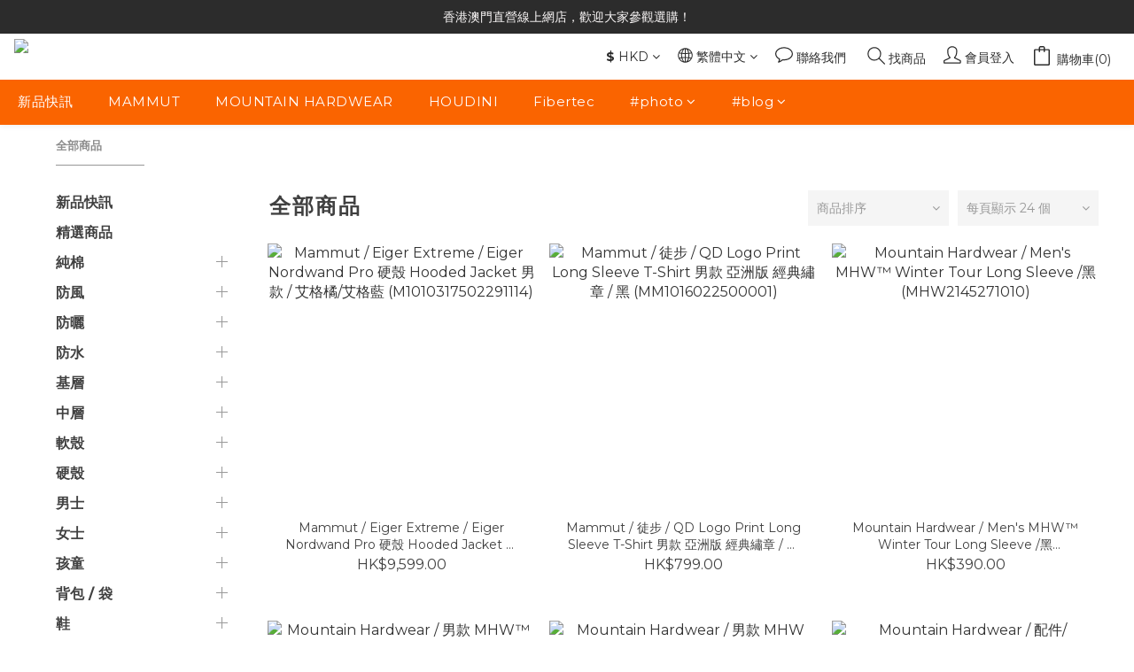

--- FILE ---
content_type: text/html; charset=utf-8
request_url: https://www.playhardhk.com/products
body_size: 96224
content:
<!DOCTYPE html>
<html lang="zh-hant"><head>  <!-- prefetch dns -->
<meta http-equiv="x-dns-prefetch-control" content="on">
<link rel="dns-prefetch" href="https://cdn.shoplineapp.com">
<link rel="preconnect" href="https://cdn.shoplineapp.com" crossorigin>
<link rel="dns-prefetch" href="https://shoplineimg.com">
<link rel="preconnect" href="https://shoplineimg.com">
<link rel="dns-prefetch" href="https://shoplineimg.com">
<link rel="preconnect" href="https://shoplineimg.com" title="image-service-origin">

  <link rel="preload" href="https://cdn.shoplineapp.com/s/javascripts/currencies.js" as="script">





<!-- Wrap what we need here -->


<!-- SEO -->
  

      <title>Play Hard Hong Kong 戶外風格選物店</title>

      <meta name="keywords" content="MAMMUT,MOUNTAIN HARDWEAR,MHW,MA,FIBERTEC,HOUDINI, Playhard HK, outdoor gear,CLIMBING,HIKING,SNOW,SKIING, GORE-TEX, eco-friendly,detergent,TENT,waterproof deterg">
      <meta name="description" content="所有商品">


<!-- Meta -->
  
      <meta property="og:title" content="Play Hard Hong Kong 戶外風格選物店"/>
      <meta property="og:url" content="https://www.playhardhk.com/products"/>
      <link rel="canonical" href="https://www.playhardhk.com/products" />
    <meta property="og:description" content="所有商品">
  <meta property="og:image" content="https://img.shoplineapp.com/media/image_clips/64e199138d1cc7000d4f5e79/original.png?1692506386"/>



    <script type="application/ld+json">
    {"@context":"https://schema.org","@type":"WebSite","name":"Play Hard Hong Kong 戶外風格選物店","url":"https://www.playhardhk.com"}
    </script>


<!-- locale meta -->


  <meta name="viewport" content="width=device-width, initial-scale=1.0, viewport-fit=cover">
<meta name="mobile-web-app-capable" content="yes">
<meta name="format-detection" content="telephone=no" />
<meta name="google" value="notranslate">

<!-- Shop icon -->
  <link rel="shortcut icon" type="image/png" href="https://img.shoplineapp.com/media/image_clips/64e199200de2180022cf5c83/original.png?1692506400">




<!--- Site Ownership Data -->
    <meta name="facebook-domain-verification" content="osq848ijxg7pkc9ar71kw21ujq1yw7">
    <meta name="google-site-verification" content="pN-gED-HzYI63Ni43PVz1uP8oAB1PkhF2RDfwrK-ZGw">
<!--- Site Ownership Data End-->

<!-- Styles -->


        <link rel="stylesheet" media="all" href="https://cdn.shoplineapp.com/assets/common-898e3d282d673c037e3500beff4d8e9de2ee50e01c27252b33520348e0b17da0.css" onload="" />

        <link rel="stylesheet" media="all" href="https://cdn.shoplineapp.com/assets/theme_kingsman_v2-4667533ef7a29e5189b2cd8648106733f7212e1a4e578f6853c5304d67a43efd.css" onload="" />


    






  <link rel="stylesheet" media="all" href="https://cdn.shoplineapp.com/packs/css/intl_tel_input-0d9daf73.chunk.css" />








<script type="text/javascript">
  window.mainConfig = JSON.parse('{\"sessionId\":\"\",\"merchantId\":\"5e4f6b7a9e08ce0015908e11\",\"appCoreHost\":\"shoplineapp.com\",\"assetHost\":\"https://cdn.shoplineapp.com/packs/\",\"apiBaseUrl\":\"http://shoplineapp.com\",\"eventTrackApi\":\"https://events.shoplytics.com/api\",\"frontCommonsApi\":\"https://front-commons.shoplineapp.com/api\",\"appendToUrl\":\"\",\"env\":\"production\",\"merchantData\":{\"_id\":\"5e4f6b7a9e08ce0015908e11\",\"addon_limit_enabled\":false,\"base_country_code\":\"HK\",\"base_currency\":{\"id\":\"hkd\",\"iso_code\":\"HKD\",\"alternate_symbol\":\"HK$\",\"name\":\"Hong Kong Dollar\",\"symbol_first\":true,\"subunit_to_unit\":100},\"base_currency_code\":\"HKD\",\"beta_feature_keys\":[],\"brand_home_url\":\"https://www.playhardhk.com\",\"checkout_setting\":{\"enable_membership_autocheck\":true,\"enable_subscription_autocheck\":false,\"enforce_user_login_on_checkout\":false,\"enabled_abandoned_cart_notification\":true,\"enable_sc_fast_checkout\":false,\"rounding_setting\":{\"enabled\":false,\"rounding_mode\":\"round_half_even\",\"smallest_denomination\":10},\"multi_checkout\":{\"enabled\":false}},\"current_plan_key\":\"basket\",\"current_theme_key\":\"kingsman_v2\",\"delivery_option_count\":7,\"enabled_stock_reminder\":true,\"handle\":\"playhardhk\",\"identifier\":\"\",\"instagram_access_token\":\"IGAANCmQEgNdJBZAGFNZA2pIQWlEbzBKS2dHYUdqaUFSellaclpxaDR0aExJa2I4V084bWxtUjBodXdEOHZAicVo4VnpMVHgtRk9ZAODVibzFaWHVtWUl6STRrZAXhHMmVkYWduNUUzTDJ1TjdPWGNYbWJsS0V3\",\"instagram_id\":\"24324024183905696\",\"invoice_activation\":\"inactive\",\"is_image_service_enabled\":true,\"mobile_logo_media_url\":\"https://img.shoplineapp.com/media/image_clips/64e199241d0a1d0019d1e690/original.png?1692506404\",\"name\":\"Play Hard Hong Kong 戶外風格選物店\",\"order_setting\":{\"invoice_activation\":\"inactive\",\"short_message_activation\":\"inactive\",\"stock_reminder_activation\":\"true\",\"default_out_of_stock_reminder\":false,\"auto_cancel_expired_orders\":true,\"auto_revert_credit\":true,\"enabled_order_auth_expiry\":true,\"enforce_user_login_on_checkout\":false,\"enabled_abandoned_cart_notification\":true,\"enable_order_split_einvoice_reissue\":false,\"no_duplicate_uniform_invoice\":false,\"checkout_without_email\":false,\"hourly_auto_invoice\":false,\"enabled_location_id\":false,\"enabled_sf_hidden_product_name\":false,\"customer_return_order\":{\"enabled\":false,\"available_return_days\":\"7\"},\"customer_cancel_order\":{\"enabled\":true,\"auto_revert_credit\":true},\"invoice\":{\"tax_id\":\"\"},\"facebook_messenging\":{\"status\":\"deactivated\"},\"status_update_sms\":{\"status\":\"deactivated\"},\"private_info_handle\":{\"enabled\":false,\"custom_fields_enabled\":false}},\"payment_method_count\":9,\"product_setting\":{\"enabled_product_review\":true,\"variation_display\":\"dropdown\",\"price_range_enabled\":true,\"enabled_pos_product_customized_price\":false,\"enabled_pos_product_price_tier\":false,\"enabled_plp_product_review\":true},\"promotion_setting\":{\"one_coupon_limit_enabled\":true,\"show_promotion_reminder\":true,\"show_coupon\":true,\"multi_order_discount_strategy\":\"order_or_tier_promotion\",\"order_promotions_ignore_exclude_product\":true,\"order_gift_exclude_credit_and_point\":true,\"order_gift_threshold_mode\":\"after_all_discounts\",\"order_free_shipping_threshold_mode\":\"after_all_discounts\",\"category_item_gift_threshold_mode\":\"before_discounts\",\"category_item_free_shipping_threshold_mode\":\"before_discounts\"},\"rollout_keys\":[\"2FA_google_authenticator\",\"3_layer_category\",\"3_layer_navigation\",\"3_layer_variation\",\"711_CB_13countries\",\"711_CB_pickup_TH\",\"711_c2b_report_v2\",\"711_cross_delivery\",\"MC_manual_order\",\"MO_Apply_Coupon_Code\",\"StaffCanBeDeleted_V1\",\"UTM_export\",\"UTM_register\",\"abandoned_cart_notification\",\"add_system_fontstyle\",\"add_to_cart_revamp\",\"addon_products_limit_10\",\"addon_products_limit_unlimited\",\"addon_quantity\",\"address_format_batch2\",\"address_format_jp\",\"address_format_my\",\"address_format_us\",\"address_format_vn\",\"admin_app_extension\",\"admin_custom_domain\",\"admin_image_service\",\"admin_manual_order\",\"admin_realtime\",\"admin_vietnam_dong\",\"adminapp_order_form\",\"adminapp_wa_contacts_list\",\"ads_system_new_tab\",\"adyen_my_sc\",\"affiliate_by_product\",\"affiliate_dashboard\",\"affiliate_kol_report\",\"alipay_hk_sc\",\"amazon_product_review\",\"android_pos_agent_clockin_n_out\",\"android_pos_purchase_order_partial_in_storage\",\"android_pos_save_send_receipt\",\"android_pos_v2_force_upgrade_version_1-50-0_date_2025-08-30\",\"app_categories_filtering\",\"app_multiplan\",\"app_subscription_prorated_billing\",\"apply_multi_order_discount\",\"apps_store\",\"apps_store_blog\",\"apps_store_fb_comment\",\"apps_store_wishlist\",\"appstore_free_trial\",\"archive_order_data\",\"archive_order_ui\",\"assign_products_to_category\",\"auth_flow_revamp\",\"auto_credit\",\"auto_credit_notify\",\"auto_credit_percentage\",\"auto_credit_recurring\",\"auto_reply_comment\",\"auto_save_sf_plus_address\",\"auto_suspend_admin\",\"basket_comparising_link_CNY\",\"basket_comparising_link_HKD\",\"basket_comparising_link_TWD\",\"basket_invoice_field\",\"basket_pricing_page_cny\",\"basket_pricing_page_hkd\",\"basket_pricing_page_myr\",\"basket_pricing_page_sgd\",\"basket_pricing_page_thb\",\"basket_pricing_page_twd\",\"basket_pricing_page_usd\",\"basket_pricing_page_vnd\",\"basket_subscription_coupon\",\"basket_subscription_email\",\"bianco_setting\",\"bidding_select_product\",\"bing_ads\",\"birthday_format_v2\",\"block_gtm_for_lighthouse\",\"blog\",\"blog_app\",\"blog_revamp_admin\",\"blog_revamp_admin_category\",\"blog_revamp_doublewrite\",\"blog_revamp_related_products\",\"blog_revamp_shop_category\",\"blog_revamp_singleread\",\"breadcrumb\",\"broadcast_advanced_filters\",\"broadcast_analytics\",\"broadcast_clone\",\"broadcast_email_html\",\"broadcast_facebook_template\",\"broadcast_line_template\",\"broadcast_unsubscribe_email\",\"bulk_action_customer\",\"bulk_action_product\",\"bulk_import_multi_lang\",\"bulk_payment_delivery_setting\",\"bulk_printing_labels_711C2C\",\"bulk_update_dynamic_fields\",\"bulk_update_job\",\"bulk_update_new_fields\",\"bulk_update_product_download_with_filter\",\"bulk_update_tag\",\"bulk_update_tag_enhancement\",\"bundle_add_type\",\"bundle_group\",\"bundle_page\",\"bundle_pricing\",\"bundle_promotion_apply_enhancement\",\"bundle_stackable\",\"buy_at_amazon\",\"buy_button\",\"buy_now_button\",\"buyandget_promotion\",\"callback_service\",\"cancel_order_by_customer\",\"cancel_order_by_customer_v2\",\"cart_addon\",\"cart_addon_condition\",\"cart_addon_limit\",\"cart_use_product_service\",\"cart_uuid\",\"category_banner_multiple\",\"category_limit_unlimited\",\"category_sorting\",\"channel_amazon\",\"channel_fb\",\"channel_integration\",\"charge_shipping_fee_by_product_qty\",\"chat_widget\",\"chat_widget_livechat\",\"checkout_membercheckbox_toggle\",\"checkout_setting\",\"cn_pricing_page_2019\",\"combine_orders_app\",\"component_h1_tag\",\"connect_new_facebookpage\",\"consolidated_billing\",\"cookie_consent\",\"country_code\",\"coupon_center_back_to_cart\",\"coupon_notification\",\"coupon_v2\",\"create_staff_revamp\",\"credit_campaign\",\"credit_condition_5_tier_ec\",\"credit_point_triggerpoint\",\"crm_email_custom\",\"crm_notify_preview\",\"crm_sms_custom\",\"crm_sms_notify\",\"cross_shop_tracker\",\"custom_css\",\"custom_home_delivery_tw\",\"custom_notify\",\"custom_order_export\",\"customer_advanced_filter\",\"customer_coupon\",\"customer_custom_field_limit_5\",\"customer_data_secure\",\"customer_edit\",\"customer_export_v2\",\"customer_group\",\"customer_group_analysis\",\"customer_group_filter_p2\",\"customer_group_filter_p3\",\"customer_group_regenerate\",\"customer_group_sendcoupon\",\"customer_import_50000_failure_report\",\"customer_import_v2\",\"customer_import_v3\",\"customer_list\",\"customer_new_report\",\"customer_referral\",\"customer_referral_notify\",\"customer_search_match\",\"customer_tag\",\"dashboard_v2\",\"dashboard_v2_revamp\",\"date_picker_v2\",\"deep_link_support_linepay\",\"deep_link_support_payme\",\"deep_search\",\"default_theme_ultrachic\",\"delivery_time\",\"delivery_time_with_quantity\",\"design_submenu\",\"dev_center_app_store\",\"disable_footer_brand\",\"disable_old_upgrade_reminder\",\"domain_applicable\",\"doris_bien_setting\",\"dusk_setting\",\"dynamic_shipping_rate_refactor\",\"ec_order_unlimit\",\"ecpay_expirydate\",\"ecpay_payment_gateway\",\"einvoice_bulk_update\",\"einvoice_edit\",\"einvoice_newlogic\",\"email_credit_expire_notify\",\"email_custom\",\"email_member_forget_password_notify\",\"email_member_register_notify\",\"email_order_notify\",\"email_verification\",\"enable_body_script\",\"enable_calculate_api_promotion_apply\",\"enable_calculate_api_promotion_filter\",\"enable_cart_api\",\"enable_cart_service\",\"enable_corejs_splitting\",\"enable_lazysizes_image_tag\",\"enable_new_css_bundle\",\"enable_order_status_callback_revamp_for_promotion\",\"enable_order_status_callback_revamp_for_storefront\",\"enable_promotion_usage_record\",\"enable_shopjs_splitting\",\"enhanced_catalog_feed\",\"exclude_product\",\"exclude_product_v2\",\"execute_shipment_permission\",\"export_inventory_report_v2\",\"express_cart\",\"extend_reminder\",\"facebook_ads\",\"facebook_dia\",\"facebook_login\",\"facebook_messenger_subscription\",\"facebook_notify\",\"facebook_pixel_manager\",\"fb_comment_app\",\"fb_entrance_optimization\",\"fb_feed_unlimit\",\"fb_group\",\"fb_multi_category_feed\",\"fb_pixel_matching\",\"fb_pixel_v2\",\"fb_post_management\",\"fb_product_set\",\"fb_ssapi\",\"fb_sub_button\",\"fbe_oe\",\"fbe_shop\",\"fbe_v2\",\"fbe_v2_edit\",\"fbig_shop_disabled\",\"feature_alttag_phase1\",\"feature_alttag_phase2\",\"flash_price_campaign\",\"fm_order_receipt\",\"fmt_c2c_newlabel\",\"fmt_revision\",\"footer_builder\",\"footer_builder_new\",\"form_builder\",\"form_builder_access\",\"form_builder_user_management\",\"form_builder_v2_elements\",\"form_builder_v2_receiver\",\"form_builder_v2_report\",\"fps_rolling_key\",\"freeshipping_promotion_condition\",\"get_coupon\",\"get_promotions_by_cart\",\"gift_promotion_condition\",\"gift_shipping_promotion_discount_condition\",\"gifts_limit_10\",\"gifts_limit_unlimited\",\"gmv_revamp\",\"godaddy\",\"google_ads_api\",\"google_ads_manager\",\"google_analytics_4\",\"google_analytics_manager\",\"google_content_api\",\"google_dynamic_remarketing_tag\",\"google_enhanced_conversions\",\"google_preorder_feed\",\"google_product_category_3rdlayer\",\"google_recaptcha\",\"google_remarketing_manager\",\"google_signup_login\",\"google_tag_manager\",\"gp_tw_sc\",\"group_url_bind_post_live\",\"h2_tag_phase1\",\"hct_logistics_bills_report\",\"hidden_product\",\"hidden_product_p2\",\"hide_credit_point_record_balance\",\"hk_pricing_page_2019\",\"hkd_pricing_page_disabled_2020\",\"ig_browser_notify\",\"ig_live\",\"ig_login_entrance\",\"ig_new_api\",\"image_gallery\",\"image_gallery_p2\",\"image_host_by_region\",\"image_limit_100000\",\"image_limit_30000\",\"image_widget_mobile\",\"increase_variation_limit\",\"instagram_create_post\",\"instagram_post_sales\",\"instant_order_form\",\"integrated_label_711\",\"integrated_sfexpress\",\"integration_one\",\"inventory_change_reason\",\"inventory_search_v2\",\"job_api_products_export\",\"job_api_user_export\",\"job_product_import\",\"jquery_v3\",\"kingsman_v2_setting\",\"layout_engine_service_kingsman_blogs\",\"layout_engine_service_kingsman_member_center\",\"layout_engine_service_kingsman_pdp\",\"layout_engine_service_kingsman_plp\",\"layout_engine_service_kingsman_promotions\",\"line_ads_tag\",\"line_broadcast\",\"line_login\",\"line_login_mobile\",\"line_shopping_new_fields\",\"live_after_keyword\",\"live_announce_bids\",\"live_announce_buyer\",\"live_bidding\",\"live_bulk_checkoutlink\",\"live_bulk_edit\",\"live_checkout_notification\",\"live_checkout_notification_all\",\"live_checkout_notification_message\",\"live_comment_discount\",\"live_comment_robot\",\"live_create_product_v2\",\"live_crosspost\",\"live_dashboard_product\",\"live_event_discount\",\"live_exclusive_price\",\"live_fb_group\",\"live_fhd_video\",\"live_general_settings\",\"live_group_event\",\"live_host_panel\",\"live_ig_messenger_broadcast\",\"live_ig_product_recommend\",\"live_im_switch\",\"live_keyword_switch\",\"live_line_broadcast\",\"live_line_multidisplay\",\"live_luckydraw_enhancement\",\"live_messenger_broadcast\",\"live_order_block\",\"live_print_advanced\",\"live_product_recommend\",\"live_shopline_keyword\",\"live_stream_settings\",\"locale_revamp\",\"logistic_bill_v2_711_b2c\",\"logistic_bill_v2_711_c2c\",\"logo_favicon\",\"luckydraw_products\",\"luckydraw_qualification\",\"manual_activation\",\"manual_order\",\"manual_order_7-11\",\"manual_order_ec_to_sc\",\"manually_bind_post\",\"marketing_affiliate\",\"marketing_affiliate_p2\",\"mc-history-instant\",\"mc_711crossborder\",\"mc_ad_tag\",\"mc_assign_message\",\"mc_auto_bind_member\",\"mc_autoreply_question\",\"mc_broadcast\",\"mc_bulk_read\",\"mc_chatbot_template\",\"mc_delete_message\",\"mc_edit_cart\",\"mc_history_instant\",\"mc_history_post\",\"mc_im\",\"mc_inbox_autoreply\",\"mc_instant_notifications\",\"mc_invoicetitle_optional\",\"mc_keyword_autotagging\",\"mc_line_broadcast\",\"mc_line_cart\",\"mc_logistics_hct\",\"mc_logistics_tcat\",\"mc_manage_blacklist\",\"mc_mark_todo\",\"mc_new_menu\",\"mc_phone_tag\",\"mc_reminder_unpaid\",\"mc_reply_pic\",\"mc_setting_message\",\"mc_setting_orderform\",\"mc_shop_message_refactor\",\"mc_sort_waitingtime\",\"mc_sort_waitingtime_new\",\"mc_tw_invoice\",\"media_gcp_upload\",\"member_center_profile_revamp\",\"member_import_notify\",\"member_info_reward\",\"member_info_reward_subscription\",\"member_password_setup_notify\",\"member_price\",\"membership_tier_double_write\",\"membership_tier_notify\",\"membership_tiers\",\"memebr_center_point_credit_revamp\",\"menu_limit_100\",\"menu_limit_unlimited\",\"merchant_bills_banktransfer\",\"merchant_bills_slp\",\"message_center_v3\",\"message_revamp\",\"mo_remove_discount\",\"mobile_and_email_signup\",\"mobile_signup_p2\",\"modularize_address_format\",\"molpay_credit_card\",\"multi_lang\",\"multicurrency\",\"my_pricing_page_2019\",\"myapp_reauth_alert\",\"myr_pricing_page_disabled_2020\",\"new_app_subscription\",\"new_layout_for_mobile_and_pc\",\"new_onboarding_flow\",\"new_return_management\",\"new_settings_apply_all_promotion\",\"new_signup_flow\",\"new_sinopac_3d\",\"notification_custom_sending_time\",\"npb_theme_philia\",\"npb_widget_font_size_color\",\"ob_revamp\",\"ob_sgstripe\",\"ob_twecpay\",\"oceanpay\",\"old_fbe_removal\",\"onboarding_basketplan\",\"onboarding_handle\",\"one_new_filter\",\"one_page_store_checkout\",\"one_page_store_clone\",\"one_page_store_product_set\",\"oneship_installable\",\"online_credit_redemption_toggle\",\"online_store_design\",\"online_store_design_setup_guide_basketplan\",\"order_add_to_cart\",\"order_archive_calculation_revamp_crm_amount\",\"order_archive_calculation_revamp_crm_member\",\"order_archive_product_testing\",\"order_archive_testing\",\"order_archive_testing_crm\",\"order_archive_testing_order_details\",\"order_archive_testing_return_order\",\"order_confirmation_slip_upload\",\"order_custom_field_limit_5\",\"order_custom_notify\",\"order_decoupling_product_revamp\",\"order_discount_stackable\",\"order_export_366day\",\"order_export_v2\",\"order_filter_shipped_date\",\"order_message_broadcast\",\"order_new_source\",\"order_promotion_split\",\"order_search_custom_field\",\"order_search_sku\",\"order_select_across_pages\",\"order_sms_notify\",\"order_split\",\"order_status_non_automation\",\"order_status_tag_color\",\"order_tag\",\"orderemail_new_logic\",\"other_custom_notify\",\"out_of_stock_order\",\"page_builder_revamp\",\"page_builder_revamp_theme_setting\",\"page_builder_revamp_theme_setting_initialized\",\"page_builder_section_cache_enabled\",\"page_builder_widget_accordion\",\"page_builder_widget_blog\",\"page_builder_widget_category\",\"page_builder_widget_collage\",\"page_builder_widget_countdown\",\"page_builder_widget_custom_liquid\",\"page_builder_widget_instagram\",\"page_builder_widget_product_text\",\"page_builder_widget_subscription\",\"page_builder_widget_video\",\"page_limit_unlimited\",\"page_view_cache\",\"pakpobox\",\"partial_free_shipping\",\"payme\",\"payment_condition\",\"payment_fee_config\",\"payment_image\",\"payment_octopus\",\"payment_slip_notify\",\"paypal_upgrade\",\"pdp_image_lightbox\",\"pdp_image_lightbox_icon\",\"pending_subscription\",\"philia_setting\",\"pickup_remember_store\",\"plp_label_wording\",\"plp_product_seourl\",\"plp_variation_selector\",\"pos_only_product_settings\",\"pos_retail_store_price\",\"pos_setup_guide_basketplan\",\"post_cancel_connect\",\"post_commerce_stack_comment\",\"post_fanpage_luckydraw\",\"post_fb_group\",\"post_general_setting\",\"post_lock_pd\",\"post_sales_dashboard\",\"postsale_auto_reply\",\"postsale_create_post\",\"postsale_ig_auto_reply\",\"postsales_connect_multiple_posts\",\"preset_publish\",\"product_available_time\",\"product_cost_permission\",\"product_feed_info\",\"product_feed_manager_availability\",\"product_feed_revamp\",\"product_index_v2\",\"product_info\",\"product_limit_1000\",\"product_limit_unlimited\",\"product_log_v2\",\"product_quantity_update\",\"product_recommendation_abtesting\",\"product_revamp_doublewrite\",\"product_revamp_singleread\",\"product_review_import\",\"product_review_import_installable\",\"product_review_plp\",\"product_review_reward\",\"product_search\",\"product_set_revamp\",\"product_set_v2_enhancement\",\"product_summary\",\"promotion_blacklist\",\"promotion_filter_by_date\",\"promotion_first_purchase\",\"promotion_hour\",\"promotion_limit_100\",\"promotion_minitem\",\"promotion_page\",\"promotion_page_reminder\",\"promotion_page_seo_button\",\"promotion_record_archive_test\",\"promotion_reminder\",\"promotion_revamp_phase1-1\",\"purchase_limit_campaign\",\"quick_answer\",\"recaptcha_reset_pw\",\"redirect_301_settings\",\"rejected_bill_reminder\",\"remove_fblike_sc\",\"repay_cookie\",\"replace_janus_interface\",\"replace_lms_old_oa_interface\",\"reports\",\"revert_credit\",\"revert_credit_p2\",\"revert_credit_status\",\"sales_dashboard\",\"sangria_setting\",\"sc_advanced_keyword\",\"sc_alipay_standard\",\"sc_atm\",\"sc_auto_bind_member\",\"sc_autodetect_address\",\"sc_autodetect_paymentslip\",\"sc_autoreply_icebreaker\",\"sc_clearcart\",\"sc_clearcart_all\",\"sc_comment_label\",\"sc_comment_list\",\"sc_conversations_statistics_sunset\",\"sc_download_adminapp\",\"sc_group_pm_commentid\",\"sc_group_webhook\",\"sc_intercom\",\"sc_list_search\",\"sc_mo_711emap\",\"sc_outstock_msg\",\"sc_overall_statistics_api_v3\",\"sc_pickup\",\"sc_product_set\",\"sc_product_variation\",\"sc_slp_subscription_promotion\",\"sc_standard\",\"sc_store_pickup\",\"sc_wa_message_report\",\"scheduled_home_page\",\"search_function_image_gallery\",\"security_center\",\"select_all_customer\",\"select_all_inventory\",\"send_coupon_notification\",\"session_expiration_period\",\"setup_guide_basketplan\",\"sfexpress_centre\",\"sfexpress_eflocker\",\"sfexpress_service\",\"sfexpress_store\",\"sg_onboarding_currency\",\"share_cart_link\",\"shop_builder_plp\",\"shop_category_filter\",\"shop_category_filter_bulk_action\",\"shop_product_search_rate_limit\",\"shop_related_recaptcha\",\"shop_template_advanced_setting\",\"shopline_captcha\",\"shopline_email_captcha\",\"shopline_product_reviews\",\"shoplytics_api_ordersales_v4\",\"shoplytics_api_psa_wide_table\",\"shoplytics_benchmark\",\"shoplytics_broadcast_api_v3\",\"shoplytics_channel_store_permission\",\"shoplytics_credit_analysis\",\"shoplytics_customer_refactor_api_v3\",\"shoplytics_date_picker_v2\",\"shoplytics_event_realtime_refactor_api_v3\",\"shoplytics_events_api_v3\",\"shoplytics_export_flex\",\"shoplytics_homepage_v2\",\"shoplytics_invoices_api_v3\",\"shoplytics_lite\",\"shoplytics_membership_tier_growth\",\"shoplytics_orders_api_v3\",\"shoplytics_ordersales_v3\",\"shoplytics_payments_api_v3\",\"shoplytics_pro\",\"shoplytics_product_revamp_api_v3\",\"shoplytics_promotions_api_v3\",\"shoplytics_psa_multi_stores_export\",\"shoplytics_psa_sub_categories\",\"shoplytics_rfim_enhancement_v3\",\"shoplytics_session_metrics\",\"shoplytics_staff_api_v3\",\"shoplytics_to_hd\",\"shopping_session_enabled\",\"signin_register_revamp\",\"skya_setting\",\"sl_logistics_bulk_action\",\"sl_logistics_fmt_freeze\",\"sl_logistics_modularize\",\"sl_payment_alipay\",\"sl_payment_cc\",\"sl_payment_standard_v2\",\"sl_payment_type_check\",\"sl_payments_apple_pay\",\"sl_payments_cc_promo\",\"sl_payments_my_cc\",\"sl_payments_my_fpx\",\"sl_payments_sg_cc\",\"sl_pos_admin_cancel_order\",\"sl_pos_admin_delete_order\",\"sl_pos_admin_inventory_transfer\",\"sl_pos_admin_order_archive_testing\",\"sl_pos_admin_purchase_order\",\"sl_pos_admin_register_shift\",\"sl_pos_admin_staff\",\"sl_pos_agent_by_channel\",\"sl_pos_agent_clockin_n_out\",\"sl_pos_agent_performance\",\"sl_pos_android_A4_printer\",\"sl_pos_android_check_cart_items_with_local_db\",\"sl_pos_android_order_reduction\",\"sl_pos_android_receipt_enhancement\",\"sl_pos_app_order_archive_testing\",\"sl_pos_app_transaction_filter_enhance\",\"sl_pos_bugfender_log_reduction\",\"sl_pos_bulk_import_update_enhancement\",\"sl_pos_check_duplicate_create_order\",\"sl_pos_claim_coupon\",\"sl_pos_convert_order_to_cart_by_snapshot\",\"sl_pos_customerID_duplicate_check\",\"sl_pos_customer_info_enhancement\",\"sl_pos_customized_price\",\"sl_pos_disable_touchid_unlock\",\"sl_pos_discount\",\"sl_pos_einvoice_refactor\",\"sl_pos_feature_permission\",\"sl_pos_force_upgrade_1-109-0\",\"sl_pos_force_upgrade_1-110-1\",\"sl_pos_free_gifts_promotion\",\"sl_pos_from_Swift_to_OC\",\"sl_pos_iOS_A4_printer\",\"sl_pos_iOS_app_transaction_filter_enhance\",\"sl_pos_iOS_cashier_revamp_cart\",\"sl_pos_iOS_cashier_revamp_product_list\",\"sl_pos_iPadOS_version_upgrade_remind_16_0_0\",\"sl_pos_initiate_couchbase\",\"sl_pos_inventory_count\",\"sl_pos_inventory_count_difference_reason\",\"sl_pos_inventory_count_for_selected_products\",\"sl_pos_inventory_feature_module\",\"sl_pos_inventory_transfer_insert_enhancement\",\"sl_pos_inventory_transfer_request\",\"sl_pos_invoice_product_name_filter\",\"sl_pos_invoice_swiftUI_revamp\",\"sl_pos_invoice_toast_show\",\"sl_pos_ios_receipt_info_enhancement\",\"sl_pos_ios_small_label_enhancement\",\"sl_pos_ios_version_upgrade_remind\",\"sl_pos_itc\",\"sl_pos_logo_terms_and_condition\",\"sl_pos_new_report_customer_analysis\",\"sl_pos_new_report_daily_payment_methods\",\"sl_pos_new_report_overview\",\"sl_pos_new_report_product_preorder\",\"sl_pos_new_report_transaction_detail\",\"sl_pos_no_minimum_age\",\"sl_pos_order_refactor_admin\",\"sl_pos_order_upload_using_pos_service\",\"sl_pos_partial_return\",\"sl_pos_password_setting_refactor\",\"sl_pos_payment\",\"sl_pos_payment_method_picture\",\"sl_pos_payment_method_prioritized_and_hidden\",\"sl_pos_payoff_preorder\",\"sl_pos_product_add_to_cart_refactor\",\"sl_pos_product_variation_ui\",\"sl_pos_promotion\",\"sl_pos_purchase_order_onlinestore\",\"sl_pos_purchase_order_partial_in_storage\",\"sl_pos_receipt_information\",\"sl_pos_receipt_preorder_return_enhancement\",\"sl_pos_receipt_swiftUI_revamp\",\"sl_pos_register_shift\",\"sl_pos_report_shoplytics_psi\",\"sl_pos_revert_credit\",\"sl_pos_save_send_receipt\",\"sl_pos_show_coupon\",\"sl_pos_stock_refactor\",\"sl_pos_supplier_refactor\",\"sl_pos_toast_revamp\",\"sl_pos_transaction_conflict\",\"sl_pos_transaction_view_admin\",\"sl_pos_transfer_onlinestore\",\"sl_pos_user_permission\",\"sl_pos_variation_setting_refactor\",\"sl_purchase_order_search_create_enhancement\",\"slp_bank_promotion\",\"slp_product_subscription\",\"slp_remember_credit_card\",\"slp_swap\",\"smart_omo_appstore\",\"smart_product_recommendation\",\"smart_product_recommendation_regular\",\"smart_recommended_related_products\",\"sms_custom\",\"sms_with_shop_name\",\"social_channel_revamp\",\"social_channel_user\",\"social_name_in_order\",\"sso_lang_th\",\"sso_lang_vi\",\"staff_elasticsearch\",\"staff_limit_5\",\"staff_service_migration\",\"static_resource_host_by_region\",\"stop_slp_approvedemail\",\"storefront_app_extension\",\"storefront_return\",\"stripe_3d_secure\",\"stripe_3ds_cny\",\"stripe_3ds_hkd\",\"stripe_3ds_myr\",\"stripe_3ds_sgd\",\"stripe_3ds_thb\",\"stripe_3ds_usd\",\"stripe_3ds_vnd\",\"stripe_google_pay\",\"stripe_payment_intents\",\"stripe_radar\",\"stripe_subscription_my_account\",\"structured_data\",\"sub_sgstripe\",\"subscription_config_edit\",\"subscription_config_edit_delivery_payment\",\"subscription_currency\",\"tappay_3D_secure\",\"tappay_sdk_v2_3_2\",\"tappay_sdk_v3\",\"tax_inclusive_setting\",\"taxes_settings\",\"tcat_711pickup_sl_logisitics\",\"tcat_logistics_bills_report\",\"tcat_newlabel\",\"th_pricing_page_2020\",\"thb_pricing_page_disabled_2020\",\"theme_bianco\",\"theme_doris_bien\",\"theme_kingsman_v2\",\"theme_level_3\",\"theme_sangria\",\"theme_ultrachic\",\"tier_birthday_credit\",\"tier_member_points\",\"tier_member_price\",\"tier_reward_app_availability\",\"tier_reward_app_p2\",\"tier_reward_credit\",\"tnc-checkbox\",\"toggle_mobile_category\",\"tw_app_shopback_cashback\",\"tw_fm_sms\",\"tw_pricing_page_2019\",\"tw_stripe_subscription\",\"twd_pricing_page_disabled_2020\",\"uc_integration\",\"uc_v2_endpoints\",\"ultra_setting\",\"unified_admin\",\"use_ngram_for_order_search\",\"user_center_social_channel\",\"user_credits\",\"variant_image_selector\",\"variant_saleprice_cost_weight\",\"variation_label_swatches\",\"varm_setting\",\"vn_pricing_page_2020\",\"vnd_pricing_page_disabled_2020\",\"whatsapp_extension\",\"whatsapp_order_form\",\"whatsapp_orderstatus_toggle\",\"yahoo_dot\",\"youtube_live_shopping\",\"zotabox_installable\"],\"shop_default_home_url\":\"https://playhardhk.shoplineapp.com\",\"shop_status\":\"open\",\"show_sold_out\":false,\"sl_payment_merchant_id\":\"1828674704509108224\",\"supported_languages\":[\"en\",\"zh-hant\"],\"tags\":[\"sport\"],\"time_zone\":\"Asia/Hong_Kong\",\"updated_at\":\"2026-01-20T01:29:36.713Z\",\"user_setting\":{\"_id\":\"5e4f6b7a2c4b5c001b375e48\",\"created_at\":\"2020-02-21T05:32:42.771Z\",\"data\":{\"general_fields\":[{\"type\":\"gender\",\"options\":{\"order\":{\"include\":\"false\",\"required\":\"false\"},\"signup\":{\"include\":\"true\",\"required\":\"true\"},\"profile\":{\"include\":\"true\",\"required\":\"true\"}}},{\"type\":\"birthday\",\"options\":{\"order\":{\"include\":\"true\",\"required\":\"true\"},\"signup\":{\"include\":\"true\",\"required\":\"true\"},\"profile\":{\"include\":\"true\",\"required\":\"true\"}}}],\"minimum_age_limit\":\"13\",\"custom_fields\":[{\"type\":\"text\",\"name_translations\":{\"zh-hant\":\"電話號碼\",\"en\":\"Phone number\"},\"hint_translations\":{\"zh-hant\":\"\"},\"options\":{\"order\":{\"include\":\"true\",\"required\":\"true\"},\"signup\":{\"include\":\"true\",\"required\":\"true\"},\"profile\":{\"include\":\"true\",\"required\":\"true\"}},\"field_id\":\"614c632795d0a6001db03644\",\"member_info_reward\":\"true\"}],\"signup_method\":\"email_and_mobile\",\"sms_verification\":{\"status\":\"false\",\"supported_countries\":[\"*\"]},\"facebook_login\":{\"status\":\"active\",\"app_id\":\"2621270771446691\"},\"google_login\":{\"status\":\"inactive\",\"client_id\":\"\",\"client_secret\":\"\"},\"enable_facebook_comment\":{\"status\":\"active\"},\"facebook_comment\":\"\",\"line_login\":\"\",\"recaptcha_signup\":{\"status\":\"false\",\"site_key\":\"\"},\"email_verification\":{\"status\":\"false\"},\"login_with_verification\":{\"status\":\"false\"},\"upgrade_reminder\":{\"status\":\"active\"},\"enable_user_credit\":true,\"birthday_format\":\"YYYY/MM/DD\",\"send_birthday_credit_period\":\"monthly\",\"member_info_reward\":{\"enabled\":true,\"reward_on\":[\"name\",\"mobile_phone\",\"gender\",\"birthday\",\"email\"],\"subscription_reward_on\":[],\"coupons\":{\"enabled\":false,\"promotion_ids\":[]}},\"enable_age_policy\":false,\"force_complete_info\":true,\"member_info_reward_credit\":{\"sms\":{\"status\":\"inactive\"},\"email\":{\"status\":\"active\"},\"line_mes_api\":{\"status\":\"inactive\"}}},\"item_type\":\"\",\"key\":\"users\",\"name\":null,\"owner_id\":\"5e4f6b7a9e08ce0015908e11\",\"owner_type\":\"Merchant\",\"publish_status\":\"published\",\"status\":\"active\",\"updated_at\":\"2025-02-25T15:06:04.142Z\",\"value\":null}},\"localeData\":{\"loadedLanguage\":{\"name\":\"繁體中文\",\"code\":\"zh-hant\"},\"supportedLocales\":[{\"name\":\"English\",\"code\":\"en\"},{\"name\":\"繁體中文\",\"code\":\"zh-hant\"}]},\"currentUser\":null,\"themeSettings\":{\"mobile_categories_removed\":false,\"categories_collapsed\":true,\"mobile_categories_collapsed\":true,\"image_fill\":false,\"hide_language_selector\":false,\"is_multicurrency_enabled\":true,\"show_promotions_on_product\":true,\"enabled_quick_cart\":false,\"opens_in_new_tab\":true,\"category_page\":\"24\",\"goto_top\":true,\"plp_wishlist\":false,\"buy_now_background\":\"f7b500\",\"buy_now_button\":{\"enabled\":true,\"color\":\"fb7813\"},\"messages_enabled\":true,\"hide_languages\":[],\"copyright_background\":\"F7F7F7\",\"variation_image_selector_enabled\":true,\"variation_image_selector_variation\":\"1\",\"plp_variation_selector\":{\"enabled\":true,\"show_variation\":\"1\"},\"hide_share_buttons\":true,\"enable_gdpr_cookies_banner\":false,\"page_background\":\"ffffff\",\"page_text\":\"404040\",\"page_text_link\":\"5c0996\",\"announcement_background\":\"2c2c2c\",\"announcement_text\":\"fdfafa\",\"header_background\":\"ffffff\",\"header_text\":\"2c2c2c\",\"header_icon\":\"2c2c2c\",\"primary_background\":\"fa6400\",\"primary_text\":\"ffffff\",\"secondary_color\":\"520606\",\"buy_now_text\":\"520606\",\"footer_background\":\"ededed\",\"footer_text\":\"2c2c2c\",\"footer_icon\":\"7f0808\",\"copyright_text\":\"ffffff\",\"font_title\":\"Ubuntu\",\"font_size_title\":\"1.2\",\"font_paragraph\":\"Montserrat\",\"font_size_paragraph\":\"1\",\"updated_with_new_page_builder\":true,\"product_promotion_label_background\":\"e02020\"},\"isMultiCurrencyEnabled\":true,\"features\":{\"plans\":{\"free\":{\"member_price\":false,\"cart_addon\":false,\"google_analytics_ecommerce\":false,\"membership\":false,\"shopline_logo\":true,\"user_credit\":{\"manaul\":false,\"auto\":false},\"variant_image_selector\":false},\"standard\":{\"member_price\":false,\"cart_addon\":false,\"google_analytics_ecommerce\":false,\"membership\":false,\"shopline_logo\":true,\"user_credit\":{\"manaul\":false,\"auto\":false},\"variant_image_selector\":false},\"starter\":{\"member_price\":false,\"cart_addon\":false,\"google_analytics_ecommerce\":false,\"membership\":false,\"shopline_logo\":true,\"user_credit\":{\"manaul\":false,\"auto\":false},\"variant_image_selector\":false},\"pro\":{\"member_price\":false,\"cart_addon\":false,\"google_analytics_ecommerce\":false,\"membership\":false,\"shopline_logo\":false,\"user_credit\":{\"manaul\":false,\"auto\":false},\"variant_image_selector\":false},\"business\":{\"member_price\":false,\"cart_addon\":false,\"google_analytics_ecommerce\":true,\"membership\":true,\"shopline_logo\":false,\"user_credit\":{\"manaul\":false,\"auto\":false},\"facebook_comments_plugin\":true,\"variant_image_selector\":false},\"basic\":{\"member_price\":false,\"cart_addon\":false,\"google_analytics_ecommerce\":false,\"membership\":false,\"shopline_logo\":false,\"user_credit\":{\"manaul\":false,\"auto\":false},\"variant_image_selector\":false},\"basic2018\":{\"member_price\":false,\"cart_addon\":false,\"google_analytics_ecommerce\":false,\"membership\":false,\"shopline_logo\":true,\"user_credit\":{\"manaul\":false,\"auto\":false},\"variant_image_selector\":false},\"sc\":{\"member_price\":false,\"cart_addon\":false,\"google_analytics_ecommerce\":true,\"membership\":false,\"shopline_logo\":true,\"user_credit\":{\"manaul\":false,\"auto\":false},\"facebook_comments_plugin\":true,\"facebook_chat_plugin\":true,\"variant_image_selector\":false},\"advanced\":{\"member_price\":false,\"cart_addon\":false,\"google_analytics_ecommerce\":true,\"membership\":false,\"shopline_logo\":false,\"user_credit\":{\"manaul\":false,\"auto\":false},\"facebook_comments_plugin\":true,\"facebook_chat_plugin\":true,\"variant_image_selector\":false},\"premium\":{\"member_price\":true,\"cart_addon\":true,\"google_analytics_ecommerce\":true,\"membership\":true,\"shopline_logo\":false,\"user_credit\":{\"manaul\":true,\"auto\":true},\"google_dynamic_remarketing\":true,\"facebook_comments_plugin\":true,\"facebook_chat_plugin\":true,\"wish_list\":true,\"facebook_messenger_subscription\":true,\"product_feed\":true,\"express_checkout\":true,\"variant_image_selector\":true},\"enterprise\":{\"member_price\":true,\"cart_addon\":true,\"google_analytics_ecommerce\":true,\"membership\":true,\"shopline_logo\":false,\"user_credit\":{\"manaul\":true,\"auto\":true},\"google_dynamic_remarketing\":true,\"facebook_comments_plugin\":true,\"facebook_chat_plugin\":true,\"wish_list\":true,\"facebook_messenger_subscription\":true,\"product_feed\":true,\"express_checkout\":true,\"variant_image_selector\":true},\"crossborder\":{\"member_price\":true,\"cart_addon\":true,\"google_analytics_ecommerce\":true,\"membership\":true,\"shopline_logo\":false,\"user_credit\":{\"manaul\":true,\"auto\":true},\"google_dynamic_remarketing\":true,\"facebook_comments_plugin\":true,\"facebook_chat_plugin\":true,\"wish_list\":true,\"facebook_messenger_subscription\":true,\"product_feed\":true,\"express_checkout\":true,\"variant_image_selector\":true},\"o2o\":{\"member_price\":true,\"cart_addon\":true,\"google_analytics_ecommerce\":true,\"membership\":true,\"shopline_logo\":false,\"user_credit\":{\"manaul\":true,\"auto\":true},\"google_dynamic_remarketing\":true,\"facebook_comments_plugin\":true,\"facebook_chat_plugin\":true,\"wish_list\":true,\"facebook_messenger_subscription\":true,\"product_feed\":true,\"express_checkout\":true,\"subscription_product\":true,\"variant_image_selector\":true}}},\"requestCountry\":\"US\",\"trackerEventData\":{},\"isRecaptchaEnabled\":false,\"isRecaptchaEnterprise\":true,\"recaptchaEnterpriseSiteKey\":\"6LeMcv0hAAAAADjAJkgZLpvEiuc6migO0KyLEadr\",\"recaptchaEnterpriseCheckboxSiteKey\":\"6LfQVEEoAAAAAAzllcvUxDYhfywH7-aY52nsJ2cK\",\"recaptchaSiteKey\":\"6LeMcv0hAAAAADjAJkgZLpvEiuc6migO0KyLEadr\",\"currencyData\":{\"supportedCurrencies\":[{\"name\":\"$ HKD\",\"symbol\":\"$\",\"iso_code\":\"hkd\"},{\"name\":\"P MOP\",\"symbol\":\"P\",\"iso_code\":\"mop\"},{\"name\":\"¥ CNY\",\"symbol\":\"¥\",\"iso_code\":\"cny\"},{\"name\":\"$ TWD\",\"symbol\":\"$\",\"iso_code\":\"twd\"},{\"name\":\"$ USD\",\"symbol\":\"$\",\"iso_code\":\"usd\"},{\"name\":\"$ SGD\",\"symbol\":\"$\",\"iso_code\":\"sgd\"},{\"name\":\"€ EUR\",\"symbol\":\"€\",\"iso_code\":\"eur\"},{\"name\":\"$ AUD\",\"symbol\":\"$\",\"iso_code\":\"aud\"},{\"name\":\"£ GBP\",\"symbol\":\"£\",\"iso_code\":\"gbp\"},{\"name\":\"₱ PHP\",\"symbol\":\"₱\",\"iso_code\":\"php\"},{\"name\":\"RM MYR\",\"symbol\":\"RM\",\"iso_code\":\"myr\"},{\"name\":\"฿ THB\",\"symbol\":\"฿\",\"iso_code\":\"thb\"},{\"name\":\"د.إ AED\",\"symbol\":\"د.إ\",\"iso_code\":\"aed\"},{\"name\":\"¥ JPY\",\"symbol\":\"¥\",\"iso_code\":\"jpy\"},{\"name\":\"$ BND\",\"symbol\":\"$\",\"iso_code\":\"bnd\"},{\"name\":\"₩ KRW\",\"symbol\":\"₩\",\"iso_code\":\"krw\"},{\"name\":\"Rp IDR\",\"symbol\":\"Rp\",\"iso_code\":\"idr\"},{\"name\":\"₫ VND\",\"symbol\":\"₫\",\"iso_code\":\"vnd\"},{\"name\":\"$ CAD\",\"symbol\":\"$\",\"iso_code\":\"cad\"}],\"requestCountryCurrencyCode\":\"HKD\"},\"previousUrl\":\"\",\"checkoutLandingPath\":\"/cart\",\"webpSupported\":true,\"pageType\":\"products-index\",\"paypalCnClientId\":\"AYVtr8kMzEyRCw725vQM_-hheFyo1FuWeaup4KPSvU1gg44L-NG5e2PNcwGnMo2MLCzGRg4eVHJhuqBP\",\"efoxPayVersion\":\"1.0.60\",\"universalPaymentSDKUrl\":\"https://cdn.myshopline.com\",\"shoplinePaymentCashierSDKUrl\":\"https://cdn.myshopline.com/pay/paymentElement/1.7.1/index.js\",\"shoplinePaymentV2Env\":\"prod\",\"shoplinePaymentGatewayEnv\":\"prod\",\"currentPath\":\"/products\",\"isExceedCartLimitation\":null,\"familyMartEnv\":\"prod\",\"familyMartConfig\":{\"cvsname\":\"familymart.shoplineapp.com\"},\"familyMartFrozenConfig\":{\"cvsname\":\"familymartfreeze.shoplineapp.com\",\"cvslink\":\"https://familymartfreeze.shoplineapp.com/familymart_freeze_callback\",\"emap\":\"https://ecmfme.map.com.tw/ReceiveOrderInfo.aspx\"},\"pageIdentifier\":\"product_list\",\"staticResourceHost\":\"https://static.shoplineapp.com/\",\"facebookAppId\":\"467428936681900\",\"facebookSdkVersion\":\"v2.7\",\"criteoAccountId\":null,\"criteoEmail\":null,\"shoplineCaptchaEnv\":\"prod\",\"shoplineCaptchaPublicKey\":\"MIGfMA0GCSqGSIb3DQEBAQUAA4GNADCBiQKBgQCUXpOVJR72RcVR8To9lTILfKJnfTp+f69D2azJDN5U9FqcZhdYfrBegVRKxuhkwdn1uu6Er9PWV4Tp8tRuHYnlU+U72NRpb0S3fmToXL3KMKw/4qu2B3EWtxeh/6GPh3leTvMteZpGRntMVmJCJdS8PY1CG0w6QzZZ5raGKXQc2QIDAQAB\",\"defaultBlockedSmsCountries\":\"PS,MG,KE,AO,KG,UG,AZ,ZW,TJ,NG,GT,DZ,BD,BY,AF,LK,MA,EH,MM,EG,LV,OM,LT,UA,RU,KZ,KH,LY,ML,MW,IR,EE\"}');
</script>

  <script
    src="https://browser.sentry-cdn.com/6.8.0/bundle.tracing.min.js"
    integrity="sha384-PEpz3oi70IBfja8491RPjqj38s8lBU9qHRh+tBurFb6XNetbdvlRXlshYnKzMB0U"
    crossorigin="anonymous"
    defer
  ></script>
  <script
    src="https://browser.sentry-cdn.com/6.8.0/captureconsole.min.js"
    integrity="sha384-FJ5n80A08NroQF9DJzikUUhiCaQT2rTIYeJyHytczDDbIiejfcCzBR5lQK4AnmVt"
    crossorigin="anonymous"
    defer
  ></script>

<script>
  function sriOnError (event) {
    if (window.Sentry) window.Sentry.captureException(event);

    var script = document.createElement('script');
    var srcDomain = new URL(this.src).origin;
    script.src = this.src.replace(srcDomain, '');
    if (this.defer) script.setAttribute("defer", "defer");
    document.getElementsByTagName('head')[0].insertBefore(script, null);
  }
</script>

<script>window.lazySizesConfig={},Object.assign(window.lazySizesConfig,{lazyClass:"sl-lazy",loadingClass:"sl-lazyloading",loadedClass:"sl-lazyloaded",preloadClass:"sl-lazypreload",errorClass:"sl-lazyerror",iframeLoadMode:"1",loadHidden:!1});</script>
<script>!function(e,t){var a=t(e,e.document,Date);e.lazySizes=a,"object"==typeof module&&module.exports&&(module.exports=a)}("undefined"!=typeof window?window:{},function(e,t,a){"use strict";var n,i;if(function(){var t,a={lazyClass:"lazyload",loadedClass:"lazyloaded",loadingClass:"lazyloading",preloadClass:"lazypreload",errorClass:"lazyerror",autosizesClass:"lazyautosizes",fastLoadedClass:"ls-is-cached",iframeLoadMode:0,srcAttr:"data-src",srcsetAttr:"data-srcset",sizesAttr:"data-sizes",minSize:40,customMedia:{},init:!0,expFactor:1.5,hFac:.8,loadMode:2,loadHidden:!0,ricTimeout:0,throttleDelay:125};for(t in i=e.lazySizesConfig||e.lazysizesConfig||{},a)t in i||(i[t]=a[t])}(),!t||!t.getElementsByClassName)return{init:function(){},cfg:i,noSupport:!0};var s,o,r,l,c,d,u,f,m,y,h,z,g,v,p,C,b,A,E,_,w,M,N,x,L,W,S,B,T,F,R,D,k,H,O,P,$,q,I,U,j,G,J,K,Q,V=t.documentElement,X=e.HTMLPictureElement,Y="addEventListener",Z="getAttribute",ee=e[Y].bind(e),te=e.setTimeout,ae=e.requestAnimationFrame||te,ne=e.requestIdleCallback,ie=/^picture$/i,se=["load","error","lazyincluded","_lazyloaded"],oe={},re=Array.prototype.forEach,le=function(e,t){return oe[t]||(oe[t]=new RegExp("(\\s|^)"+t+"(\\s|$)")),oe[t].test(e[Z]("class")||"")&&oe[t]},ce=function(e,t){le(e,t)||e.setAttribute("class",(e[Z]("class")||"").trim()+" "+t)},de=function(e,t){var a;(a=le(e,t))&&e.setAttribute("class",(e[Z]("class")||"").replace(a," "))},ue=function(e,t,a){var n=a?Y:"removeEventListener";a&&ue(e,t),se.forEach(function(a){e[n](a,t)})},fe=function(e,a,i,s,o){var r=t.createEvent("Event");return i||(i={}),i.instance=n,r.initEvent(a,!s,!o),r.detail=i,e.dispatchEvent(r),r},me=function(t,a){var n;!X&&(n=e.picturefill||i.pf)?(a&&a.src&&!t[Z]("srcset")&&t.setAttribute("srcset",a.src),n({reevaluate:!0,elements:[t]})):a&&a.src&&(t.src=a.src)},ye=function(e,t){return(getComputedStyle(e,null)||{})[t]},he=function(e,t,a){for(a=a||e.offsetWidth;a<i.minSize&&t&&!e._lazysizesWidth;)a=t.offsetWidth,t=t.parentNode;return a},ze=(l=[],c=r=[],d=function(){var e=c;for(c=r.length?l:r,s=!0,o=!1;e.length;)e.shift()();s=!1},u=function(e,a){s&&!a?e.apply(this,arguments):(c.push(e),o||(o=!0,(t.hidden?te:ae)(d)))},u._lsFlush=d,u),ge=function(e,t){return t?function(){ze(e)}:function(){var t=this,a=arguments;ze(function(){e.apply(t,a)})}},ve=function(e){var t,n=0,s=i.throttleDelay,o=i.ricTimeout,r=function(){t=!1,n=a.now(),e()},l=ne&&o>49?function(){ne(r,{timeout:o}),o!==i.ricTimeout&&(o=i.ricTimeout)}:ge(function(){te(r)},!0);return function(e){var i;(e=!0===e)&&(o=33),t||(t=!0,(i=s-(a.now()-n))<0&&(i=0),e||i<9?l():te(l,i))}},pe=function(e){var t,n,i=99,s=function(){t=null,e()},o=function(){var e=a.now()-n;e<i?te(o,i-e):(ne||s)(s)};return function(){n=a.now(),t||(t=te(o,i))}},Ce=(_=/^img$/i,w=/^iframe$/i,M="onscroll"in e&&!/(gle|ing)bot/.test(navigator.userAgent),N=0,x=0,L=0,W=-1,S=function(e){L--,(!e||L<0||!e.target)&&(L=0)},B=function(e){return null==E&&(E="hidden"==ye(t.body,"visibility")),E||!("hidden"==ye(e.parentNode,"visibility")&&"hidden"==ye(e,"visibility"))},T=function(e,a){var n,i=e,s=B(e);for(p-=a,A+=a,C-=a,b+=a;s&&(i=i.offsetParent)&&i!=t.body&&i!=V;)(s=(ye(i,"opacity")||1)>0)&&"visible"!=ye(i,"overflow")&&(n=i.getBoundingClientRect(),s=b>n.left&&C<n.right&&A>n.top-1&&p<n.bottom+1);return s},R=ve(F=function(){var e,a,s,o,r,l,c,d,u,y,z,_,w=n.elements;if(n.extraElements&&n.extraElements.length>0&&(w=Array.from(w).concat(n.extraElements)),(h=i.loadMode)&&L<8&&(e=w.length)){for(a=0,W++;a<e;a++)if(w[a]&&!w[a]._lazyRace)if(!M||n.prematureUnveil&&n.prematureUnveil(w[a]))q(w[a]);else if((d=w[a][Z]("data-expand"))&&(l=1*d)||(l=x),y||(y=!i.expand||i.expand<1?V.clientHeight>500&&V.clientWidth>500?500:370:i.expand,n._defEx=y,z=y*i.expFactor,_=i.hFac,E=null,x<z&&L<1&&W>2&&h>2&&!t.hidden?(x=z,W=0):x=h>1&&W>1&&L<6?y:N),u!==l&&(g=innerWidth+l*_,v=innerHeight+l,c=-1*l,u=l),s=w[a].getBoundingClientRect(),(A=s.bottom)>=c&&(p=s.top)<=v&&(b=s.right)>=c*_&&(C=s.left)<=g&&(A||b||C||p)&&(i.loadHidden||B(w[a]))&&(m&&L<3&&!d&&(h<3||W<4)||T(w[a],l))){if(q(w[a]),r=!0,L>9)break}else!r&&m&&!o&&L<4&&W<4&&h>2&&(f[0]||i.preloadAfterLoad)&&(f[0]||!d&&(A||b||C||p||"auto"!=w[a][Z](i.sizesAttr)))&&(o=f[0]||w[a]);o&&!r&&q(o)}}),k=ge(D=function(e){var t=e.target;t._lazyCache?delete t._lazyCache:(S(e),ce(t,i.loadedClass),de(t,i.loadingClass),ue(t,H),fe(t,"lazyloaded"))}),H=function(e){k({target:e.target})},O=function(e,t){var a=e.getAttribute("data-load-mode")||i.iframeLoadMode;0==a?e.contentWindow.location.replace(t):1==a&&(e.src=t)},P=function(e){var t,a=e[Z](i.srcsetAttr);(t=i.customMedia[e[Z]("data-media")||e[Z]("media")])&&e.setAttribute("media",t),a&&e.setAttribute("srcset",a)},$=ge(function(e,t,a,n,s){var o,r,l,c,d,u;(d=fe(e,"lazybeforeunveil",t)).defaultPrevented||(n&&(a?ce(e,i.autosizesClass):e.setAttribute("sizes",n)),r=e[Z](i.srcsetAttr),o=e[Z](i.srcAttr),s&&(c=(l=e.parentNode)&&ie.test(l.nodeName||"")),u=t.firesLoad||"src"in e&&(r||o||c),d={target:e},ce(e,i.loadingClass),u&&(clearTimeout(y),y=te(S,2500),ue(e,H,!0)),c&&re.call(l.getElementsByTagName("source"),P),r?e.setAttribute("srcset",r):o&&!c&&(w.test(e.nodeName)?O(e,o):e.src=o),s&&(r||c)&&me(e,{src:o})),e._lazyRace&&delete e._lazyRace,de(e,i.lazyClass),ze(function(){var t=e.complete&&e.naturalWidth>1;u&&!t||(t&&ce(e,i.fastLoadedClass),D(d),e._lazyCache=!0,te(function(){"_lazyCache"in e&&delete e._lazyCache},9)),"lazy"==e.loading&&L--},!0)}),q=function(e){if(!e._lazyRace){var t,a=_.test(e.nodeName),n=a&&(e[Z](i.sizesAttr)||e[Z]("sizes")),s="auto"==n;(!s&&m||!a||!e[Z]("src")&&!e.srcset||e.complete||le(e,i.errorClass)||!le(e,i.lazyClass))&&(t=fe(e,"lazyunveilread").detail,s&&be.updateElem(e,!0,e.offsetWidth),e._lazyRace=!0,L++,$(e,t,s,n,a))}},I=pe(function(){i.loadMode=3,R()}),j=function(){m||(a.now()-z<999?te(j,999):(m=!0,i.loadMode=3,R(),ee("scroll",U,!0)))},{_:function(){z=a.now(),n.elements=t.getElementsByClassName(i.lazyClass),f=t.getElementsByClassName(i.lazyClass+" "+i.preloadClass),ee("scroll",R,!0),ee("resize",R,!0),ee("pageshow",function(e){if(e.persisted){var a=t.querySelectorAll("."+i.loadingClass);a.length&&a.forEach&&ae(function(){a.forEach(function(e){e.complete&&q(e)})})}}),e.MutationObserver?new MutationObserver(R).observe(V,{childList:!0,subtree:!0,attributes:!0}):(V[Y]("DOMNodeInserted",R,!0),V[Y]("DOMAttrModified",R,!0),setInterval(R,999)),ee("hashchange",R,!0),["focus","mouseover","click","load","transitionend","animationend"].forEach(function(e){t[Y](e,R,!0)}),/d$|^c/.test(t.readyState)?j():(ee("load",j),t[Y]("DOMContentLoaded",R),te(j,2e4)),n.elements.length?(F(),ze._lsFlush()):R()},checkElems:R,unveil:q,_aLSL:U=function(){3==i.loadMode&&(i.loadMode=2),I()}}),be=(J=ge(function(e,t,a,n){var i,s,o;if(e._lazysizesWidth=n,n+="px",e.setAttribute("sizes",n),ie.test(t.nodeName||""))for(s=0,o=(i=t.getElementsByTagName("source")).length;s<o;s++)i[s].setAttribute("sizes",n);a.detail.dataAttr||me(e,a.detail)}),K=function(e,t,a){var n,i=e.parentNode;i&&(a=he(e,i,a),(n=fe(e,"lazybeforesizes",{width:a,dataAttr:!!t})).defaultPrevented||(a=n.detail.width)&&a!==e._lazysizesWidth&&J(e,i,n,a))},{_:function(){G=t.getElementsByClassName(i.autosizesClass),ee("resize",Q)},checkElems:Q=pe(function(){var e,t=G.length;if(t)for(e=0;e<t;e++)K(G[e])}),updateElem:K}),Ae=function(){!Ae.i&&t.getElementsByClassName&&(Ae.i=!0,be._(),Ce._())};return te(function(){i.init&&Ae()}),n={cfg:i,autoSizer:be,loader:Ce,init:Ae,uP:me,aC:ce,rC:de,hC:le,fire:fe,gW:he,rAF:ze}});</script>
  <script>!function(e){window.slShadowDomCreate=window.slShadowDomCreate?window.slShadowDomCreate:e}(function(){"use strict";var e="data-shadow-status",t="SL-SHADOW-CONTENT",o={init:"init",complete:"complete"},a=function(e,t,o){if(e){var a=function(e){if(e&&e.target&&e.srcElement)for(var t=e.target||e.srcElement,a=e.currentTarget;t!==a;){if(t.matches("a")){var n=t;e.delegateTarget=n,o.apply(n,[e])}t=t.parentNode}};e.addEventListener(t,a)}},n=function(e){window.location.href.includes("is_preview=2")&&a(e,"click",function(e){e.preventDefault()})},r=function(a){if(a instanceof HTMLElement){var r=!!a.shadowRoot,i=a.previousElementSibling,s=i&&i.tagName;if(!a.getAttribute(e))if(s==t)if(r)console.warn("SL shadow dom warning: The root is aready shadow root");else a.setAttribute(e,o.init),a.attachShadow({mode:"open"}).appendChild(i),n(i),a.slUpdateLazyExtraElements&&a.slUpdateLazyExtraElements(),a.setAttribute(e,o.complete);else console.warn("SL shadow dom warning: The shadow content does not match shadow tag name")}else console.warn("SL shadow dom warning: The root is not HTMLElement")};try{document.querySelectorAll("sl-shadow-root").forEach(function(e){r(e)})}catch(e){console.warn("createShadowDom warning:",e)}});</script>
  <script>!function(){if(window.lazySizes){var e="."+(window.lazySizesConfig?window.lazySizesConfig.lazyClass:"sl-lazy");void 0===window.lazySizes.extraElements&&(window.lazySizes.extraElements=[]),HTMLElement.prototype.slUpdateLazyExtraElements=function(){var n=[];this.shadowRoot&&(n=Array.from(this.shadowRoot.querySelectorAll(e))),n=n.concat(Array.from(this.querySelectorAll(e)));var t=window.lazySizes.extraElements;return 0===n.length||(t&&t.length>0?window.lazySizes.extraElements=t.concat(n):window.lazySizes.extraElements=n,window.lazySizes.loader.checkElems(),this.shadowRoot.addEventListener("lazyloaded",function(e){var n=window.lazySizes.extraElements;if(n&&n.length>0){var t=n.filter(function(n){return n!==e.target});t.length>0?window.lazySizes.extraElements=t:delete window.lazySizes.extraElements}})),n}}else console.warn("Lazysizes warning: window.lazySizes is undefined")}();</script>

  <script src="https://cdn.shoplineapp.com/s/javascripts/currencies.js" defer></script>



<script>
  function generateGlobalSDKObserver(variableName, options = {}) {
    const { isLoaded = (sdk) => !!sdk } = options;
    return {
      [variableName]: {
        funcs: [],
        notify: function() {
          while (this.funcs.length > 0) {
            const func = this.funcs.shift();
            func(window[variableName]);
          }
        },
        subscribe: function(func) {
          if (isLoaded(window[variableName])) {
            func(window[variableName]);
          } else {
            this.funcs.push(func);
          }
          const unsubscribe = function () {
            const index = this.funcs.indexOf(func);
            if (index > -1) {
              this.funcs.splice(index, 1);
            }
          };
          return unsubscribe.bind(this);
        },
      },
    };
  }

  window.globalSDKObserver = Object.assign(
    {},
    generateGlobalSDKObserver('grecaptcha', { isLoaded: function(sdk) { return sdk && sdk.render }}),
    generateGlobalSDKObserver('FB'),
  );
</script>

<style>
  :root {
      --buy-now-button-color: #fb7813;

          --category-page: 24;
            --buy-now-background: #f7b500;
            --buy-now-background-h: 44;
            --buy-now-background-s: 100%;
            --buy-now-background-l: 48%;
            --copyright-background: #F7F7F7;
            --copyright-background-h: 0;
            --copyright-background-s: 0%;
            --copyright-background-l: 97%;
            --page-background: #ffffff;
            --page-background-h: 0;
            --page-background-s: 0%;
            --page-background-l: 100%;
            --page-text: #404040;
            --page-text-h: 0;
            --page-text-s: 0%;
            --page-text-l: 25%;
            --page-text-link: #5c0996;
            --page-text-link-h: 275;
            --page-text-link-s: 89%;
            --page-text-link-l: 31%;
            --announcement-background: #2c2c2c;
            --announcement-background-h: 0;
            --announcement-background-s: 0%;
            --announcement-background-l: 17%;
            --announcement-text: #fdfafa;
            --announcement-text-h: 0;
            --announcement-text-s: 43%;
            --announcement-text-l: 99%;
            --header-background: #ffffff;
            --header-background-h: 0;
            --header-background-s: 0%;
            --header-background-l: 100%;
            --header-text: #2c2c2c;
            --header-text-h: 0;
            --header-text-s: 0%;
            --header-text-l: 17%;
            --header-icon: #2c2c2c;
            --header-icon-h: 0;
            --header-icon-s: 0%;
            --header-icon-l: 17%;
            --primary-background: #fa6400;
            --primary-background-h: 24;
            --primary-background-s: 100%;
            --primary-background-l: 49%;
            --primary-text: #ffffff;
            --primary-text-h: 0;
            --primary-text-s: 0%;
            --primary-text-l: 100%;
            --secondary-color: #520606;
            --secondary-color-h: 0;
            --secondary-color-s: 86%;
            --secondary-color-l: 17%;
            --buy-now-text: #520606;
            --buy-now-text-h: 0;
            --buy-now-text-s: 86%;
            --buy-now-text-l: 17%;
            --footer-background: #ededed;
            --footer-background-h: 0;
            --footer-background-s: 0%;
            --footer-background-l: 93%;
            --footer-text: #2c2c2c;
            --footer-text-h: 0;
            --footer-text-s: 0%;
            --footer-text-l: 17%;
            --footer-icon: #7f0808;
            --footer-icon-h: 0;
            --footer-icon-s: 88%;
            --footer-icon-l: 26%;
            --copyright-text: #ffffff;
            --copyright-text-h: 0;
            --copyright-text-s: 0%;
            --copyright-text-l: 100%;
            --font-title: "Ubuntu", var(--system-sans);

          --font-size-title: 1.2;
            --font-paragraph: "Montserrat", var(--system-sans);

          --font-size-paragraph: 1;
            --product-promotion-label-background: #e02020;
            --product-promotion-label-background-h: 0;
            --product-promotion-label-background-s: 76%;
            --product-promotion-label-background-l: 50%;

    --cookie-consent-popup-z-index: 1000;
  }
</style>

<script type="text/javascript">
(function(e,t,s,c,n,o,p){e.shoplytics||((p=e.shoplytics=function(){
p.exec?p.exec.apply(p,arguments):p.q.push(arguments)
}).v='2.0',p.q=[],(n=t.createElement(s)).async=!0,
n.src=c,(o=t.getElementsByTagName(s)[0]).parentNode.insertBefore(n,o))
})(window,document,'script','https://cdn.shoplytics.com/js/shoplytics-tracker/latest/shoplytics-tracker.js');
shoplytics('init', 'shop', {
  register: {"merchant_id":"5e4f6b7a9e08ce0015908e11","language":"zh-hant"}
});

// for facebook login redirect
if (location.hash === '#_=_') {
  history.replaceState(null, document.title, location.toString().replace(/#_=_$/, ''));
}

function SidrOptions(options) {
  if (options === undefined) { options = {}; }
  this.side = options.side || 'left';
  this.speed = options.speed || 200;
  this.name = options.name;
  this.onOpen = options.onOpen || angular.noop;
  this.onClose = options.onClose || angular.noop;
}
window.SidrOptions = SidrOptions;

window.resizeImages = function(element) {
  var images = (element || document).getElementsByClassName("sl-lazy-image")
  var styleRegex = /background\-image:\ *url\(['"]?(https\:\/\/shoplineimg.com\/[^'"\)]*)+['"]?\)/

  for (var i = 0; i < images.length; i++) {
    var image = images[i]
    try {
      var src = image.getAttribute('src') || image.getAttribute('style').match(styleRegex)[1]
    } catch(e) {
      continue;
    }
    var setBySrc, head, tail, width, height;
    try {
      if (!src) { throw 'Unknown source' }

      setBySrc = !!image.getAttribute('src') // Check if it's setting the image url by "src" or "style"
      var urlParts = src.split("?"); // Fix issue that the size pattern can be in external image url
      var result = urlParts[0].match(/(.*)\/(\d+)?x?(\d+)?(.*)/) // Extract width and height from url (e.g. 1000x1000), putting the rest into head and tail for repackaging back
      head = result[1]
      tail = result[4]
      width = parseInt(result[2], 10);
      height = parseInt(result[3], 10);

      if (!!((width || height) && head != '') !== true) { throw 'Invalid image source'; }
    } catch(e) {
      if (typeof e !== 'string') { console.error(e) }
      continue;
    }

    var segment = parseInt(image.getAttribute('data-resizing-segment') || 200, 10)
    var scale = window.devicePixelRatio > 1 ? 2 : 1

    // Resize by size of given element or image itself
    var refElement = image;
    if (image.getAttribute('data-ref-element')) {
      var selector = image.getAttribute('data-ref-element');
      if (selector.indexOf('.') === 0) {
        refElement = document.getElementsByClassName(image.getAttribute('data-ref-element').slice(1))[0]
      } else {
        refElement = document.getElementById(image.getAttribute('data-ref-element'))
      }
    }
    var offsetWidth = refElement.offsetWidth;
    var offsetHeight = refElement.offsetHeight;
    var refWidth = image.getAttribute('data-max-width') ? Math.min(parseInt(image.getAttribute('data-max-width')), offsetWidth) : offsetWidth;
    var refHeight = image.getAttribute('data-max-height') ? Math.min(parseInt(image.getAttribute('data-max-height')), offsetHeight) : offsetHeight;

    // Get desired size based on view, segment and screen scale
    var resizedWidth = isNaN(width) === false ? Math.ceil(refWidth * scale / segment) * segment : undefined
    var resizedHeight = isNaN(height) === false ? Math.ceil(refHeight * scale / segment) * segment : undefined

    if (resizedWidth || resizedHeight) {
      var newSrc = head + '/' + ((resizedWidth || '') + 'x' + (resizedHeight || '')) + (tail || '') + '?';
      for (var j = 1; j < urlParts.length; j++) { newSrc += urlParts[j]; }
      if (newSrc !== src) {
        if (setBySrc) {
          image.setAttribute('src', newSrc);
        } else {
          image.setAttribute('style', image.getAttribute('style').replace(styleRegex, 'background-image:url('+newSrc+')'));
        }
        image.dataset.size = (resizedWidth || '') + 'x' + (resizedHeight || '');
      }
    }
  }
}

let createDeferredPromise = function() {
  let deferredRes, deferredRej;
  let deferredPromise = new Promise(function(res, rej) {
    deferredRes = res;
    deferredRej = rej;
  });
  deferredPromise.resolve = deferredRes;
  deferredPromise.reject = deferredRej;
  return deferredPromise;
}

// For app extension sdk
window.APP_EXTENSION_SDK_ANGULAR_JS_LOADED = createDeferredPromise();
  window.runTaskInIdle = function runTaskInIdle(task) {
    try {
      if (!task) return;
      task();
    } catch (err) {
      console.error(err);
    }
  }

window.runTaskQueue = function runTaskQueue(queue) {
  if (!queue || queue.length === 0) return;

  const task = queue.shift();
  window.runTaskInIdle(task);

  window.runTaskQueue(queue);
}


window.addEventListener('DOMContentLoaded', function() {

app.value('mainConfig', window.mainConfig);


app.value('flash', {
});

app.value('flash_data', {});
app.constant('imageServiceEndpoint', 'https\:\/\/shoplineimg.com/')
app.constant('staticImageHost', 'static.shoplineapp.com/web')
app.constant('staticResourceHost', 'https://static.shoplineapp.com/')
app.constant('FEATURES_LIMIT', JSON.parse('{\"disable_image_service\":false,\"product_variation_limit\":400,\"paypal_spb_checkout\":false,\"mini_fast_checkout\":false,\"fast_checkout_qty\":false,\"buynow_checkout\":false,\"blog_category\":false,\"blog_post_page_limit\":false,\"shop_category_filter\":true,\"stripe_card_hk\":false,\"bulk_update_tag\":true,\"dynamic_shipping_rate_refactor\":true,\"promotion_reminder\":true,\"promotion_page_reminder\":true,\"modularize_address_format\":true,\"point_redeem_to_cash\":false,\"fb_login_integration\":false,\"product_summary\":true,\"plp_wishlist\":false,\"ec_order_unlimit\":true,\"sc_order_unlimit\":false,\"inventory_search_v2\":true,\"sc_lock_inventory\":false,\"crm_notify_preview\":true,\"plp_variation_selector\":true,\"category_banner_multiple\":true,\"order_confirmation_slip_upload\":true,\"tier_upgrade_v2\":false,\"plp_label_wording\":true,\"order_search_custom_field\":true,\"ig_browser_notify\":true,\"ig_browser_disabled\":false,\"send_product_tag_to_shop\":false,\"ads_system_new_tab\":true,\"payment_image\":true,\"sl_logistics_bulk_action\":true,\"disable_orderconfirmation_mail\":false,\"payment_slip_notify\":true,\"product_set_child_products_limit\":20,\"product_set_limit\":-1,\"sl_payments_hk_promo\":false,\"domain_redirect_ec2\":false,\"affiliate_kol_report\":true,\"applepay_newebpay\":false,\"atm_newebpay\":false,\"cvs_newebpay\":false,\"ec_fast_checkout\":false,\"checkout_setting\":true,\"omise_payment\":false,\"member_password_setup_notify\":true,\"membership_tier_notify\":true,\"auto_credit_notify\":true,\"customer_referral_notify\":true,\"member_points_notify\":false,\"member_import_notify\":true,\"crm_sms_custom\":true,\"crm_email_custom\":true,\"customer_group\":true,\"tier_auto_downgrade\":false,\"scheduled_home_page\":true,\"sc_wa_contacts_list\":false,\"broadcast_to_unsubscribers_sms\":false,\"sc_post_feature\":false,\"google_product_category_3rdlayer\":true,\"purchase_limit_campaign\":true,\"order_item_name_edit\":false,\"block_analytics_request\":false,\"subscription_order_notify\":false,\"fb_domain_verification\":false,\"disable_html5mode\":false,\"einvoice_edit\":true,\"order_search_sku\":true,\"cancel_order_by_customer_v2\":true,\"storefront_pdp_enhancement\":false,\"storefront_plp_enhancement\":false,\"storefront_adv_enhancement\":false,\"product_cost_permission\":true,\"promotion_first_purchase\":true,\"block_gtm_for_lighthouse\":true,\"use_critical_css_liquid\":false,\"flash_price_campaign\":true,\"inventory_change_reason\":true,\"ig_login_entrance\":true,\"contact_us_mobile\":false,\"sl_payment_hk_alipay\":false,\"3_layer_variation\":true,\"einvoice_tradevan\":false,\"order_add_to_cart\":true,\"order_new_source\":true,\"einvoice_bulk_update\":true,\"molpay_alipay_tng\":false,\"fastcheckout_add_on\":false,\"plp_product_seourl\":true,\"country_code\":true,\"sc_keywords\":false,\"bulk_printing_labels_711C2C\":true,\"search_function_image_gallery\":true,\"social_channel_user\":true,\"sc_overall_statistics\":false,\"product_main_images_limit\":12,\"order_custom_notify\":true,\"new_settings_apply_all_promotion\":true,\"new_order_label_711b2c\":false,\"payment_condition\":true,\"store_pick_up\":false,\"other_custom_notify\":true,\"crm_sms_notify\":true,\"sms_custom\":true,\"product_set_revamp\":true,\"charge_shipping_fee_by_product_qty\":true,\"whatsapp_extension\":true,\"new_live_selling\":false,\"tier_member_points\":true,\"fb_broadcast_sc_p2\":false,\"fb_entrance_optimization\":true,\"shopback_cashback\":false,\"bundle_add_type\":true,\"google_ads_api\":true,\"google_analytics_4\":true,\"customer_group_smartrfm_filter\":false,\"shopper_app_entrance\":false,\"enable_cart_service\":true,\"store_crm_pwa\":false,\"store_referral_export_import\":false,\"store_referral_setting\":false,\"delivery_time_with_quantity\":true,\"tier_reward_app_installation\":false,\"tier_reward_app_availability\":true,\"stop_slp_approvedemail\":true,\"google_content_api\":true,\"buy_online_pickup_instore\":false,\"subscription_order_expire_notify\":false,\"payment_octopus\":false,\"payment_hide_hk\":false,\"line_ads_tag\":true,\"get_coupon\":true,\"coupon_notification\":true,\"payme_single_key_migration\":false,\"fb_bdapi\":false,\"mc_sort_waitingtime_new\":true,\"disable_itc\":false,\"sl_payment_alipay\":true,\"sl_pos_sg_gst_on_receipt\":false,\"buyandget_promotion\":true,\"line_login_mobile\":true,\"vulnerable_js_upgrade\":false,\"replace_janus_interface\":true,\"enable_calculate_api_promotion_filter\":true,\"combine_orders\":false,\"tier_reward_app_p2\":true,\"slp_remember_credit_card\":true,\"subscription_promotion\":false,\"lock_cart_sc_product\":false,\"extend_reminder\":true,\"customer_search_match\":true,\"slp_product_subscription\":true,\"customer_group_sendcoupon\":true,\"sl_payments_apple_pay\":true,\"apply_multi_order_discount\":true,\"enable_calculate_api_promotion_apply\":true,\"product_revamp_doublewrite\":true,\"tcat_711pickup_emap\":false,\"page_builder_widget_blog\":true,\"page_builder_widget_accordion\":true,\"page_builder_widget_category\":true,\"page_builder_widget_instagram\":true,\"page_builder_widget_custom_liquid\":true,\"page_builder_widget_product_text\":true,\"page_builder_widget_subscription\":true,\"page_builder_widget_video\":true,\"page_builder_widget_collage\":true,\"npb_theme_sangria\":false,\"npb_theme_philia\":true,\"npb_theme_bianco\":false,\"line_point_cpa_tag\":false,\"affiliate_by_product\":true,\"order_select_across_pages\":true,\"page_builder_widget_count_down\":false,\"deep_link_support_payme\":true,\"deep_link_support_linepay\":true,\"split_order_applied_creditpoint\":false,\"product_review_reward\":true,\"rounding_to_one_decimal\":false,\"disable_image_service_lossy_compression\":false,\"order_status_non_automation\":true,\"member_info_reward\":true,\"order_discount_stackable\":true,\"enable_cart_api\":true,\"product_revamp_singleread\":true,\"deep_search\":true,\"new_plp_initialized\":false,\"shop_builder_plp\":true,\"old_fbe_removal\":true,\"fbig_shop_disabled\":true,\"repay_cookie\":true,\"gift_promotion_condition\":true,\"blog_revamp_singleread\":true,\"blog_revamp_doublewrite\":true,\"credit_condition_tier_limit\":5,\"credit_condition_5_tier_ec\":true,\"credit_condition_50_tier_ec\":false,\"return_order_revamp\":false,\"expand_sku_on_plp\":false,\"sl_pos_shopline_payment_invoice_new_flow\":false,\"cart_uuid\":true,\"credit_campaign_tier\":{\"active_campaign_limit\":-1,\"condition_limit\":3},\"promotion_page\":true,\"bundle_page\":true,\"bulk_update_tag_enhancement\":true,\"use_ngram_for_order_search\":true,\"notification_custom_sending_time\":true,\"promotion_by_platform\":false,\"product_feed_revamp\":true,\"one_page_store\":false,\"one_page_store_limit\":10,\"one_page_store_clone\":true,\"header_content_security_policy\":false,\"product_set_child_products_required_quantity_limit\":50,\"blog_revamp_admin\":true,\"blog_revamp_posts_limit\":3000,\"blog_revamp_admin_category\":true,\"blog_revamp_shop_category\":true,\"blog_revamp_categories_limit\":10,\"blog_revamp_related_products\":true,\"product_feed_manager\":false,\"product_feed_manager_availability\":true,\"checkout_membercheckbox_toggle\":true,\"youtube_accounting_linking\":false,\"crowdfunding_app\":false,\"prevent_duplicate_orders_tempfix\":false,\"product_review_plp\":true,\"product_attribute_tag_awoo\":false,\"sl_pos_customer_info_enhancement\":true,\"sl_pos_customer_product_preference\":false,\"sl_pos_payment_method_prioritized_and_hidden\":true,\"sl_pos_payment_method_picture\":true,\"facebook_line_promotion_notify\":false,\"sl_admin_purchase_order\":false,\"sl_admin_inventory_transfer\":false,\"sl_admin_supplier\":false,\"sl_admin_inventory_count\":false,\"shopline_captcha\":true,\"shopline_email_captcha\":true,\"layout_engine_service_kingsman_plp\":true,\"layout_engine_service_kingsman_pdp\":true,\"layout_engine_service_kingsman_promotions\":true,\"layout_engine_service_kingsman_blogs\":true,\"layout_engine_service_kingsman_member_center\":true,\"layout_engine_service_varm_plp\":false,\"layout_engine_service_varm_pdp\":false,\"layout_engine_service_varm_promotions\":false,\"layout_engine_service_varm_blogs\":false,\"layout_engine_service_varm_member_center\":false,\"2026_pdp_revamp_mobile_abtesting\":false,\"smart_product_recommendation\":true,\"one_page_store_product_set\":true,\"page_use_product_service\":false,\"price_discount_label_plp\":false,\"pdp_image_lightbox\":true,\"advanced_menu_app\":false,\"smart_product_recommendation_plus\":false,\"sitemap_cache_6hr\":false,\"sitemap_enhance_lang\":false,\"security_center\":true,\"freeshipping_promotion_condition\":true,\"gift_shipping_promotion_discount_condition\":true,\"order_decoupling_product_revamp\":true,\"enable_shopjs_splitting\":true,\"enable_body_script\":true,\"enable_corejs_splitting\":true,\"member_info_reward_subscription\":true,\"session_expiration_period\":true,\"online_credit_redemption_toggle\":true,\"shoplytics_payments_api_v3\":true,\"shoplytics_staff_api_v3\":true,\"shoplytics_invoices_api_v3\":true,\"shoplytics_broadcast_api_v3\":true,\"enable_promotion_usage_record\":true,\"archive_order_ui\":true,\"archive_order_data\":true,\"order_archive_calculation_revamp_crm_amount\":true,\"order_archive_calculation_revamp_crm_member\":true,\"subscription_config_edit_delivery_payment\":true,\"one_page_store_checkout\":true,\"cart_use_product_service\":true,\"order_export_366day\":true,\"promotion_record_archive_test\":true,\"order_archive_testing_return_order\":true,\"order_archive_testing_order_details\":true,\"order_archive_testing\":true,\"promotion_page_seo_button\":true,\"order_archive_testing_crm\":true,\"order_archive_product_testing\":true,\"shoplytics_customer_refactor_api_v3\":true,\"shoplytics_session_metrics\":true,\"product_set_v2_enhancement\":true,\"customer_import_50000_failure_report\":true,\"manual_order_ec_to_sc\":true,\"group_url_bind_post_live\":true,\"shoplytics_product_revamp_api_v3\":true,\"shoplytics_event_realtime_refactor_api_v3\":true,\"shoplytics_ordersales_v3\":true,\"payment_fee_config\":true,\"subscription_config_edit\":true,\"affiliate_dashboard\":true,\"export_inventory_report_v2\":true,\"member_center_profile_revamp\":true,\"youtube_live_shopping\":true,\"enable_new_css_bundle\":true,\"email_custom\":true,\"social_channel_revamp\":true,\"memebr_center_point_credit_revamp\":true,\"customer_data_secure\":true,\"coupon_v2\":true,\"tcat_711pickup_sl_logisitics\":true,\"customer_export_v2\":true,\"shoplytics_channel_store_permission\":true,\"customer_group_analysis\":true,\"slp_bank_promotion\":true,\"google_preorder_feed\":true,\"replace_lms_old_oa_interface\":true,\"bulk_update_job\":true,\"custom_home_delivery_tw\":true,\"birthday_format_v2\":true,\"mobile_and_email_signup\":true,\"exclude_product_v2\":true,\"fps_rolling_key\":true,\"sl_payments_cc_promo\":true,\"user_center_social_channel\":true,\"enable_lazysizes_image_tag\":true,\"credit_campaign\":true,\"credit_point_triggerpoint\":true,\"send_coupon_notification\":true,\"711_CB_pickup_TH\":true,\"cookie_consent\":true,\"customer_group_regenerate\":true,\"customer_group_filter_p3\":true,\"customer_group_filter_p2\":true,\"page_builder_revamp_theme_setting_initialized\":true,\"page_builder_revamp_theme_setting\":true,\"page_builder_revamp\":true,\"partial_free_shipping\":true,\"social_name_in_order\":true,\"admin_app_extension\":true,\"fb_group\":true,\"711_CB_13countries\":true,\"sl_payment_type_check\":true,\"sl_payment_standard_v2\":true,\"shop_category_filter_bulk_action\":true,\"bulk_action_product\":true,\"bulk_action_customer\":true,\"pos_only_product_settings\":true,\"tax_inclusive_setting\":true,\"one_new_filter\":true,\"order_tag\":true,\"out_of_stock_order\":true,\"cross_shop_tracker\":true,\"sl_logistics_modularize\":true,\"fbe_shop\":true,\"fb_multi_category_feed\":true,\"category_sorting\":true,\"dashboard_v2_revamp\":true,\"customer_tag\":true,\"customer_coupon\":true,\"locale_revamp\":true,\"facebook_notify\":true,\"stripe_payment_intents\":true,\"customer_edit\":true,\"fbe_v2_edit\":true,\"payment\":{\"payment_octopus\":true,\"oceanpay\":true,\"sl_payment\":true,\"payme\":true,\"sl_logistics_fmt_freeze\":true,\"stripe_google_pay\":true},\"fb_pixel_v2\":true,\"fb_feed_unlimit\":true,\"customer_referral\":true,\"fb_product_set\":true,\"message_center_v3\":true,\"email_credit_expire_notify\":true,\"enhanced_catalog_feed\":true,\"theme_level\":3,\"dusk_setting\":true,\"varm_setting\":true,\"skya_setting\":true,\"philia_setting\":true,\"theme_doris_bien\":true,\"theme_bianco\":true,\"theme_sangria\":true,\"preset_publish\":true,\"membership_tiers\":5,\"cart_addon_condition\":true,\"uc_v2_endpoints\":true,\"uc_integration\":true,\"member_price\":true,\"revert_credit\":true,\"buy_now_button\":true,\"blog\":true,\"reports\":true,\"custom_css\":true,\"multicurrency\":true,\"smart_recommended_related_products\":true,\"order_custom_field_limit\":5,\"sl_payments_my_cc\":true,\"sl_payments_sg_cc\":true,\"sl_payments_my_fpx\":true,\"sl_payment_cc\":true,\"express_cart\":true,\"customer_custom_field_limit\":5,\"sfexpress_centre\":true,\"sfexpress_store\":true,\"sfexpress_service\":true,\"sfexpress_eflocker\":true,\"gifts_limit\":-1,\"disable_old_upgrade_reminder\":true,\"image_limit\":100000,\"domain_applicable\":true,\"share_cart_link\":true,\"exclude_product\":true,\"cancel_order_by_customer\":true,\"storefront_return\":true,\"admin_manual_order\":true,\"fbe_v2\":true,\"promotion_limit\":100,\"th_pricing_page_2020\":true,\"shoplytics_to_hd\":true,\"stripe_subscription_my_account\":true,\"user_credit\":{\"manual\":true},\"google_recaptcha\":true,\"product_feed_info\":true,\"disable_footer_brand\":true,\"design\":{\"logo_favicon\":true,\"shop_template_advanced_setting\":true},\"fb_ssapi\":true,\"user_settings\":{\"facebook_login\":true},\"design_submenu\":true,\"vn_pricing_page_2020\":true,\"google_signup_login\":true,\"toggle_mobile_category\":true,\"online_store_design\":true,\"tcat_newlabel\":true,\"ig_new_api\":true,\"google_ads_manager\":true,\"facebook_pixel_manager\":true,\"bing_ads\":true,\"google_remarketing_manager\":true,\"google_analytics_manager\":true,\"yahoo_dot\":true,\"google_tag_manager\":true,\"order_split\":true,\"cart_addon\":true,\"enable_cart_addon_item\":true,\"dashboard_v2\":true,\"711_cross_delivery\":true,\"product_log_v2\":true,\"integration_one\":true,\"admin_custom_domain\":true,\"facebook_ads\":true,\"product_info\":true,\"hidden_product_p2\":true,\"channel_integration\":true,\"sl_logistics_fmt_freeze\":true,\"sl_pos_admin_order_archive_testing\":true,\"sl_pos_receipt_preorder_return_enhancement\":true,\"sl_pos_purchase_order_onlinestore\":true,\"sl_pos_inventory_count_for_selected_products\":true,\"sl_pos_receipt_information\":true,\"sl_pos_android_A4_printer\":true,\"sl_pos_iOS_A4_printer\":true,\"sl_pos_bulk_import_update_enhancement\":true,\"sl_pos_free_gifts_promotion\":true,\"sl_pos_transfer_onlinestore\":true,\"sl_pos_new_report_daily_payment_methods\":true,\"sl_pos_new_report_overview\":true,\"sl_pos_new_report_transaction_detail\":true,\"sl_pos_new_report_product_preorder\":true,\"sl_pos_new_report_customer_analysis\":true,\"sl_pos_user_permission\":true,\"sl_pos_feature_permission\":true,\"sl_pos_report_shoplytics_psi\":true,\"sl_pos_einvoice_refactor\":true,\"pos_retail_store_price\":true,\"sl_pos_save_send_receipt\":true,\"sl_pos_partial_return\":true,\"sl_pos_variation_setting_refactor\":true,\"sl_pos_password_setting_refactor\":true,\"sl_pos_supplier_refactor\":true,\"sl_pos_admin_staff\":true,\"sl_pos_customized_price\":true,\"sl_pos_admin_register_shift\":true,\"sl_pos_logo_terms_and_condition\":true,\"sl_pos_inventory_transfer_request\":true,\"sl_pos_admin_inventory_transfer\":true,\"sl_pos_inventory_count\":true,\"sl_pos_transaction_conflict\":true,\"sl_pos_transaction_view_admin\":true,\"sl_pos_admin_delete_order\":true,\"sl_pos_admin_cancel_order\":true,\"sl_pos_order_refactor_admin\":true,\"sl_pos_purchase_order_partial_in_storage\":true,\"sl_pos_admin_purchase_order\":true,\"sl_pos_promotion\":true,\"sl_pos_payment\":true,\"sl_pos_discount\":true,\"email_member_forget_password_notify\":true,\"subscription_currency\":true,\"bundle_pricing\":true,\"bundle_group\":true,\"unified_admin\":true,\"email_member_register_notify\":true,\"amazon_product_review\":true,\"shopline_product_reviews\":true,\"tier_member_price\":true,\"email_order_notify\":true,\"custom_notify\":true,\"marketing_affiliate_p2\":true,\"blog_app\":true,\"fb_comment_app\":true,\"hidden_product\":true,\"product_quantity_update\":true,\"line_shopping_new_fields\":true,\"staff_limit\":5,\"broadcast_unsubscribe_email\":true,\"menu_limit\":-1,\"revert_credit_p2\":true,\"new_sinopac_3d\":true,\"category_limit\":-1,\"image_gallery_p2\":true,\"taxes_settings\":true,\"customer_advanced_filter\":true,\"membership\":{\"index\":true,\"export\":true,\"import\":true,\"view_user\":true,\"blacklist\":true},\"marketing_affiliate\":true,\"addon_products_limit\":-1,\"order_filter_shipped_date\":true,\"variant_image_selector\":true,\"variant_saleprice_cost_weight\":true,\"variation_label_swatches\":true,\"image_widget_mobile\":true,\"fmt_revision\":true,\"ecpay_expirydate\":true,\"product_available_time\":true,\"select_all_customer\":true,\"operational_bill\":true,\"product_limit\":-1,\"auto_credit\":true,\"page_limit\":-1,\"abandoned_cart_notification\":true,\"currency\":{\"vietnam_dong\":true}}'))
app.constant('RESOLUTION_LIST', JSON.parse('[200, 400, 600, 800, 1000, 1200, 1400, 1600, 1800, 2000]'))
app.constant('NEW_RESOLUTION_LIST', JSON.parse('[375, 540, 720, 900, 1080, 1296, 1512, 2160, 2960, 3260, 3860]'))


app.config(function (AnalyticsProvider) {
  AnalyticsProvider.startOffline(true);
});


app.value('fbPixelSettings', [{"unique_ids":true,"single_variation":false,"trackingCode":"700140304127404"},{"unique_ids":true,"single_variation":false,"trackingCode":"363623916333300"}]);

app.constant('ANGULAR_LOCALE', {
  DATETIME_FORMATS: {
    AMPMS: ["am","pm"],
    DAY: ["Sunday","Monday","Tuesday","Wednesday","Thursday","Friday","Saturday"],
    MONTH: ["January","February","March","April","May","June","July","August","September","October","November","December"],
    SHORTDAY: ["Sun","Mon","Tue","Wed","Thu","Fri","Sat"],
    SHORTMONTH: ["Jan","Feb","Mar","Apr","May","Jun","Jul","Aug","Sep","Oct","Nov","Dec"],
    fullDate: "EEEE, MMMM d, y",
    longDate: "MMMM d, y",
    medium: "MMM d, y h:mm:ss a",
    mediumDate: "MMM d, y",
    mediumTime: "h:mm:ss a",
    short: "M/d/yy h:mm a",
    shortDate: "M/d/yy",
    shortTime: "h:mm a",
  },
  NUMBER_FORMATS: {
    CURRENCY_SYM: "$",
    DECIMAL_SEP: ".",
    GROUP_SEP: ",",
    PATTERNS: [{"gSize":3,"lgSize":3,"maxFrac":3,"minFrac":0,"minInt":1,"negPre":"-","negSuf":"","posPre":"","posSuf":""},{"gSize":3,"lgSize":3,"maxFrac":2,"minFrac":2,"minInt":1,"negPre":"-¤","negSuf":"","posPre":"¤","posSuf":""}]
  },
  id: "zh-hant",
  pluralCat: function(n, opt_precision) {
    if (['ja'].indexOf('zh-hant') >= 0) { return PLURAL_CATEGORY.OTHER; }
    var i = n | 0;
    var vf = getVF(n, opt_precision);
    if (i == 1 && vf.v == 0) {
      return PLURAL_CATEGORY.ONE;
    }
    return PLURAL_CATEGORY.OTHER;
  }
});

  app.value('categoryData', {});
  app.value('products', JSON.parse('[{\"id\":\"691e90a52fc562000a0ea734\"},{\"id\":\"691d914f6eb6040014dfc2b2\"},{\"id\":\"691d8a08c4a0ec000a4989a0\"},{\"id\":\"691d87e64fba330014de50f6\"},{\"id\":\"691d855208eeac00186b4336\"},{\"id\":\"691c3a8d63d6f500161b599b\"},{\"id\":\"691c2d2a5437d8001030146f\"},{\"id\":\"691c21e127a255000c11d3df\"},{\"id\":\"6911b5d039364d0010846b87\"},{\"id\":\"68faf32f413ef963e2f868ce\"},{\"id\":\"68faeb886a73f70016be1043\"},{\"id\":\"68faea4c9f7443001080cdc8\"},{\"id\":\"68f9f9d9296992000e6ab39a\"},{\"id\":\"68f9e545c0400000109dc5bd\"},{\"id\":\"68f8ad13fcc2f9000c217f90\"},{\"id\":\"68f8a818597cad0016dd52ba\"},{\"id\":\"68f8a34c52c2ab00187fc6b0\"},{\"id\":\"68f897e40ed04a0014914216\"},{\"id\":\"68f0bf8c2d30d00018b621fc\"},{\"id\":\"68cb8bff7d09f900122cb591\"},{\"id\":\"68c143a8716d3e0018746fa0\"},{\"id\":\"68c12c75111a09000c05fdae\"},{\"id\":\"68b96684717b08000cea8a5b\"},{\"id\":\"68b93cf5c9b77d000ec6be43\"}]'));
  app.value('advanceFilterData', null);

    try {
    var $searchPanelMobile;

      var $mask = $('<div class="Modal-mask sl-modal-mask" style="display: none;"></div>');

      function showMask() {
        $mask.css({'opacity': '0.3', 'display': 'block'});

        $('.Product-searchField-panel').removeClass('is-show');
      }

      function hideMask() {
        $mask.css({'opacity': '0'});
        setTimeout(function() {
          $mask.css({'display': 'none'});
        }, 200);
      }

      var cartPanelOptions = new SidrOptions({
        name: 'cart-panel',
        onOpen: function() {
          showMask();
          angular.element('body').scope().$broadcast('cart.reload');
        },
        onClose: hideMask
      });

      $('.sl-cart-toggle').sidr(cartPanelOptions);
      $('.sl-menu-panel-toggle').sidr(new SidrOptions({ name: 'MenuPanel', onOpen: showMask, onClose: hideMask }));

      $mask
        .appendTo('body')
        .on('click', function() {
          $.sidr('close', 'MenuPanel');
          $.sidr('close', 'cart-panel');
          hideMask();
        });

      $( ".body-wrapper" ).on("click touch touchmove", function(e) {
        if ($(".body-wrapper").hasClass("sidr-open" )) {
          e.preventDefault();
          e.stopPropagation();
          $.sidr('close','left-panel');
          $.sidr('close','cart-panel');
          $.sidr('close','currency-panel');
          $.sidr('close','language-panel');
          $('html, body').css({'overflow': 'auto'});
        }
      });

      $(document).ready(function() {
        if (typeof Sentry !== 'undefined') {
  var LOG_LEVELS = {
    'Verbose': ['log', 'info', 'warn', 'error', 'debug', 'assert'],
    'Info': ['info', 'warn', 'error'],
    'Warning': ['warn', 'error'],
    'Error': ['error'],
  };

  var config = {
    dsn: 'https://aec31088a6fb4f6eafac028a91e1cf21@o769852.ingest.sentry.io/5797752',
    env: 'production',
    commitId: '',
    sampleRate: 1.0,
    tracesSampleRate: 0.0,
    logLevels: LOG_LEVELS['Error'],
    beforeSend: function(event) {
      try {
        if ([
            'gtm',
            'gtag/js',
            'tracking',
            'pixel/events',
            'signals/iwl',
            'rosetta.ai',
            'twk-chunk',
            'webpush',
            'jquery',
            '<anonymous>'
          ].some(function(filename) {
            return event.exception.values[0].stacktrace.frames[0].filename.toLowerCase().indexOf(filename) > -1;
          }) ||
          event.exception.values[0].stacktrace.frames[1].function.toLowerCase().indexOf('omni') > -1
        ) {
          return null;
        }
      } catch (e) {}

      return event;
    },
  };

  var pageName = '';

  try {
    var pathName = window.location.pathname;

    if (pathName.includes('/cart')) {
      pageName = 'cart';
    }
    if (pathName.includes('/checkout')) {
      pageName = 'checkout';
    }
  } catch (e) {}
  
  var exclusionNames = [];
  var isLayoutEngine = false;

  /**
   * Check if the current page contains gtm
   */
  var checkHasGtm = function() {
    return Array.from(document.scripts).some(function(script) { 
      return script.src.includes('gtm.js');
    });
  }

  Sentry.init({
    dsn: config.dsn,
    environment: config.env,
    release: config.commitId,
    integrations: function(integrations) {
      var ourIntegrations = integrations.concat([
        new Sentry.Integrations.BrowserTracing(),
        new Sentry.Integrations.CaptureConsole({ levels: config.logLevels }),
      ]);

      if (isLayoutEngine || checkHasGtm()) {
        exclusionNames = ["GlobalHandlers", "TryCatch", "CaptureConsole"];
      }

      var finalIntegrations = 
        ourIntegrations.filter(function(integration) {
          return !exclusionNames.includes(integration.name);
        });
      return finalIntegrations;
    },
    sampleRate: config.sampleRate,
    tracesSampler: function(samplingContext) {
      const transactionContext = samplingContext.transactionContext || {};
      const op = transactionContext.op || '';

      if (op === 'cartV2.ui.action') {
        return 1.0;
      }
      return config.tracesSampleRate;
    },
    attachStacktrace: true,
    denyUrls: [
      'graph.facebook.com',
      'connect.facebook.net',
      'static.xx.fbcdn.net',
      'static.criteo.net',
      'sslwidget.criteo.com',
      'cdn.shopify.com',
      'googletagservices.com',
      'googletagmanager.com',
      'google-analytics.com',
      'googleadservices.com',
      'googlesyndication.com',
      'googleads.g.doubleclick.net',
      'adservice.google.com',
      'cdn.mouseflow.com',
      'cdn.izooto.com',
      'static.zotabox.com',
      'static.hotjar.com',
      'd.line-scdn.net',
      'bat.bing.com',
      's.yimg.com',
      'js.fout.jp',
      'load.sumo.com',
      '.easychat.co',
      '.chimpstatic.com',
      '.yotpo.com',
      '.popin.cc',
      '.iterable.com',
      '.alexametrics.com',
      '.giphy.com',
      'stats.zotabox.com',
      'stats.g.doubleclick.net',
      'www.facebook.com',
    ],
    beforeSend: config.beforeSend,
  });


  var tags = {
    page_locale: 'zh-hant',
    user_country: 'US',
    handle: 'playhardhk',
    cart_owner_id: '',
    cart_owner_type: '',
    cart_id: '',
  };

  if (pageName) {
    tags.page = pageName;
  }

  Sentry.setTags(tags);
}


        $searchPanelMobile = $jq('.search-panel-mobile');
        // to show a loading dialog when a huge Product Description Image/Video blocks page content from rednering
        $("#product-loading").remove();

        var lazyClasses = ['sl-lazy', 'sl-lazyloading', 'sl-lazyloaded', 'sl-lazypreload', 'sl-lazyerror'];
        $jq(".additional-details-content, .ProductDetail-additional, .ProductDetail-gallery")
          .find("img[data-src]:not([data-src='']), iframe[data-src]:not([data-src=''])")
          .each(function() {
            var domClassList = ($(this).attr('class') || '').split(/\s+/);
            // check used lazysizes
            var hasLazyClass = domClassList.some(function(className) {
              return lazyClasses.includes(className);
            });
            if (!hasLazyClass) {
              $(this)
                .attr('src', $(this).attr('data-src'))
                .removeAttr('data-src');
            }
        });

        if ($jq("#home-carousel").length > 0) {
          runTaskInIdle(() => {
            $jq("#home-carousel").owlCarousel({
              items: 1,
              singleItem: true,
              autoPlay: true,
              stopOnHover: true,
              lazyLoad : true,
              onLoadedLazy: function(event) { window.resizeImages(event.target); },
              autoHeight:true,
              navigation: true,
              navigationText: false,
            });
          });
        }

        $jq(".owl-carousel").each(function () {
          runTaskInIdle(() => {
            var owl = $jq(this);
            owl.owlCarousel({
              loop: true,
              items: 1,
              margin: 10,
              nav: false,
              lazyLoad: true,
              onLoadedLazy: function(event) {
                window.resizeImages(event.target);
              },
              onInitialized: function() {
                //owl-stage have transition: 0.25s Time difference
                setTimeout(function() {
                  owl.prev('.owl-carousel-first-initializing').hide();
                  owl
                    .removeClass('initializing')
                    .trigger('refresh.owl.carousel');
                }, 300);
              },
              autoplay: true,
              autoplayTimeout: (parseFloat($jq(this).data('interval')) || 5) * 1000,
              autoHeight: true,
              autoplayHoverPause: false // https://github.com/OwlCarousel2/OwlCarousel2/pull/1777
            });
          });
        });

        function restartCarousel() {
          if (document.visibilityState === 'visible') {
            $jq(".owl-carousel").each(function (_, element) {
              var $carousel = $jq(element);
              var owlCarouselInstance = $carousel.data("owl.carousel");
              var isAutoplay = owlCarouselInstance.settings.autoplay;
              if (isAutoplay) {
                $carousel.trigger('stop.owl.autoplay');
                $carousel.trigger('next.owl.carousel');
              }
            });
          }
        }
        document.addEventListener('visibilitychange', restartCarousel);

        setTimeout(function() {
          $jq('.title-container.ellipsis').dotdotdot({
            wrap: 'letter'
          });

          var themeKey = 'kingsman_v2';
          var heightToDot = {
            varm: 55,
            philia: 45,
            skya: 45
          };

          $jq('.Product-item .Product-info .Product-title').dotdotdot({
            wrap: 'letter',
            ellipsis: '...',
            height: heightToDot[themeKey] || 40
          });
        });

        // avoid using FB.XFBML.parse() as it breaks the fb-checkbox rendering, if u encounter resize issue, solve with CSS instead
      });

      $(document).on('click', '.m-search-button', function(){
          $searchPanelMobile.toggleClass('click');
          if ($('.body-wrapper').hasClass('sidr-open')) {
            $.sidr('close','left-panel');
            $.sidr('close','cart-panel');
            $.sidr('close','language-panel');
            $.sidr('close','currency-panel');
            $('html, body').css({'overflow': 'auto'});
          }
      });

      $(document).on('click', '.search-mask', function() {
        $searchPanelMobile.toggleClass('click');
      });


      if (window.scriptQueue && window.scriptQueue.length > 0) {
        runTaskQueue(window.scriptQueue);
      }

    } catch (e) {
      console.error(e);
    }

    window.renderSingleRecaptchaForSendCode = function(element) {
      var widgetId = window.grecaptcha.render(element, {
        sitekey: "6LeMcv0hAAAAADjAJkgZLpvEiuc6migO0KyLEadr"
      }, true);

      element.dataset.widgetId = widgetId;
    };


    window.initRecaptcha = function() {
      // Delay event binding to avoid angular clear registered events
        document.querySelectorAll('#forgot-pw-recaptcha').forEach(renderSingleRecaptchaForSendCode);

      document.querySelectorAll('#quick-sign-up-send-code-recaptcha').forEach(renderSingleRecaptchaForSendCode);

        if (document.getElementById('sign-up-recaptcha')) {
          document.getElementById('sign-up-recaptcha').disabled = true;
        }
      angular.element(document).scope().$root.recaptchaLoaded = true;
      window.globalSDKObserver.grecaptcha.notify();
    }

    window.onRecaptchaLoaded = function() {
      if (!window.grecaptcha.render) {
        window.grecaptcha.ready(function() {
          initRecaptcha();
        });
        return;
      }
      initRecaptcha();
    };

      runTaskInIdle(() => {
        angular.element(document).ready(function() {
          var tag = document.createElement("script");
          tag.src = "https://www.recaptcha.net/recaptcha/api.js?onload=onRecaptchaLoaded&render=explicit";
          document.getElementsByTagName("head")[0].appendChild(tag);
        });
        angular.bootstrap(document, ['shop_app']);
      });
      runTaskInIdle(() => {
        window.APP_EXTENSION_SDK_ANGULAR_JS_LOADED.resolve();
      });
});

</script>

<base href="/">

<!-- CSRF -->
<meta name="csrf-param" content="authenticity_token" />
<meta name="csrf-token" content="g3ETaxqKJobYoY5NDEAEpUxlN19usFpo7FdzDF+JdHHhY65BPe1XWT6c9joAnwWinlAj4BKzQHZ2C4Yv1pTrxw==" />

<!-- Start of Criteo one tag -->
<!-- End of Criteo one tag -->


</head><body
      class="products
        index
        
        mix-navigation-fixed
        
        
        kingsman_v2
        light_theme
        
        v2_theme"
      ng-controller="MainController"
  >
        <link rel="stylesheet" media="print" href="https://cdn.shoplineapp.com/assets/theme_kingsman_v2_setting-2a3b1648a5a44edfc2bfc5593cf633f01809024dfd2d18e5440a002e6e2abf76.css" onload="this.media=&quot;all&quot;" />

      <style>
        .variation-label:hover,.variation-label.variation-label--selected,.ProductList-breadcrumb a:hover,.ProductDetail-breadcrumb a:hover,.PromotionPage-banner .PromotionPage-breadcrumb a:hover,.member-center-coupon-nav .active,.product-available-info-time,.category-advance-filter .filter-data .filter-item-title .expend-toggle:hover,.category-advance-filter .filter-data .filter-item label:hover,.facebook-banner .fa-times,.facebook-banner .wording,sl-list-page-wishlist-button .plp-wishlist-button .fa-heart,.text-primary-color,.text-primary-color a,.text-primary-color a:hover{color:#fa6400}.basic-popover-mobile .member-referral-link,.basic-popover-mobile .member-referral-link:hover{color:#fa6400 !important}.nav-bg-color,.nav-bg-color .NavigationBar-nestedList .NavigationBar-nestedList-dropdown,.nav-bg-color.sidr,.cart-primary-bg-color:not(:empty),.primary-bg-color-tag,.primary-bg-title-color:before,.primary-hover-bg-color li:hover,.cart-chkt-btn,.cart-chkt-btn:hover,.pagination li.active a:after,.pagination li a:hover:after,.pagination li a:active:after,.pagination li a:focus:after,.addon-promotions-container .addon-item-chkbox input:checked+span,#Footer .container:last-child .item:after,.navigation-menu .navigation-menu-item,.navigation-menu .navigation-menu-second-layer,.navigation-menu .navigation-menu-third-layer,.navigation-menu .scroll-left:not(.scroll-disable):hover,.navigation-menu .scroll-right:not(.scroll-disable):hover,.custom-dropdown .custom-dropdown-option:hover,#shopline-copyright,.coupon-card-image,.category-advance-filter .filter-data .filter-item-title .expend-toggle:hover .advance-filter-icon.close-icon::before,.category-advance-filter .filter-data .filter-item-title .expend-toggle:hover .advance-filter-icon.close-icon::after,.category-advance-filter .filter-data .filter-item-title .expend-toggle:hover .advance-filter-icon.open-icon::before,.category-advance-filter .filter-data .filter-item-title .expend-toggle:hover .advance-filter-icon.open-icon::after{background:#fa6400}.btn-color-primary,.member-profile-save,.mobile-verification-btn,.session-varify-code-btn,.MemberCenter .product-review-block .btn-primary,.quick-cart-cancel,.basic-popover-desktop .close-button,.basic-popover-desktop .body .action-button,#get-welcome-member-referral-credits .close-section .close-button,#get-welcome-member-referral-credits .body .continue{background:#fa6400 !important}.member-price-tag,.product-customized-labels,.modal-confirm .modal-footer .btn-confirm,.btn-cart-fixed:not(.btn-buy-now),.ProductList-settings category-filter-button .advance-filter-button:hover,.category-advance-filter .apply-button,.category-advance-filter .filter-data .filter-item label input[type='checkbox']:checked::after,.member-center-profile__submit-button,.member-center-profile__retry-button,.member-center-profile__member-referral-modal-button,.member-center-profile__email-verification-modal-button,.member-center-profile__submit-button:hover,.member-center-profile__retry-button:hover,.member-center-profile__member-referral-modal-button:hover,.member-center-profile__email-verification-modal-button:hover{background-color:#fa6400}.variation-label:hover,.variation-label.variation-label--selected,.cart-chkt-btn,.addon-promotions-container .addon-promotion-item-wrapper .addon-selected,.addon-promotions-container .addon-item-chkbox input:checked+span,.modal-confirm .modal-footer .btn-confirm,.variant-image.selected .image-container,.btn-cart-fixed:not(.btn-buy-now),.product-available-info,.category-advance-filter .filter-data .filter-price-range input:focus,.category-advance-filter .filter-data .filter-price-range input:hover,.member-center-profile__submit-button,.member-center-profile__retry-button,.member-center-profile__member-referral-modal-button,.member-center-profile__email-verification-modal-button,.member-center-profile__submit-button:hover,.member-center-profile__retry-button:hover,.member-center-profile__member-referral-modal-button:hover,.member-center-profile__email-verification-modal-button:hover{border-color:#fa6400}.btn-color-primary,.member-profile-save,.mobile-verification-btn,.session-varify-code-btn,.MemberCenter .product-review-block .btn-primary,.basic-popover-desktop .body .action-button,#get-welcome-member-referral-credits .body .continue,.checkout-coupon-list-card:hover>.checkout-coupon-list-card-body{border-color:#fa6400 !important}.Product-promotions,.Util-cssToggle ~ .Util-cssToggleLabel{border-left-color:#fa6400}.product-available-info-time{border-bottom-color:#fa6400}.product-available-info-icon .icon-clock,.js-sticky-cart-button-container.fast-checkout-container.has-buy-now-button .icon-cart{fill:#fa6400}.customer-review-bar-color{background-color:rgba(43,56,100,0.3) !important}.facebook-quick-signup-success-page .title{color:#fa6400}.facebook-quick-signup-success-page .btn-facebook-redirect{background-color:#fa6400}.facebook-quick-signup-success-page .btn-facebook-redirect:hover{background-color:#fa6400;color:#fff;opacity:0.8}.facebook-quick-signup-failure-page .title{color:#fa6400}.facebook-quick-signup-failure-page .btn-facebook-redirect{background-color:#fa6400}.facebook-quick-signup-failure-page .btn-facebook-redirect:hover{background-color:#fa6400;color:#fff;opacity:0.8}.multi-checkout-confirm .multi-checkout-confirm__delivery_notice{color:#fa6400}.multi-checkout-confirm .multi-checkout-confirm__delivery_notice:before,.multi-checkout-confirm .multi-checkout-confirm__delivery_notice:after{background-color:#fa6400}#checkout-object__section .checkout-object__info_cart-header{color:#fa6400}#checkout-object__section .checkout-object__info_cart-header .icon-basket{fill:#fa6400}#signup-login-page .solid-btn:not([disabled]){background-color:#fa6400;border-color:#fa6400}#signup-login-page .solid-btn:not([disabled]):hover{color:#fff;opacity:0.9}#signup-login-page .solid-btn[data-loading]{background-color:#fa6400;border-color:#fa6400}#signup-login-page .outline-btn:not([disabled]){color:#fa6400;border-color:#fa6400}#signup-login-page .outline-btn:not([disabled]):hover{color:#fff;background-color:#fa6400;border-color:#fa6400;opacity:0.9}#signup-login-page .outline-btn[data-loading]{color:#fa6400;border-color:#fa6400}.member-center-profile__submit-button:hover,.member-center-profile__retry-button:hover,.member-center-profile__member-referral-modal-button:hover,.member-center-profile__email-verification-modal-button:hover{opacity:0.9}

      </style>
      <style>
        .nav-bg-color .navigation-menu-item-label,.pagination>.active>a,.pagination>.active>span,.pagination>.active>a:hover,.pagination>.active>span:hover,.pagination>.active>a:focus,.pagination>.active>span:focus,.ProductDetail-product-info .btn-custom:not(.btn-buy-now),.member-price-tag,.product-customized-labels,.ProductList-settings-list li:hover,.btn-cart-fixed:not(.btn-buy-now),.modal-confirm .modal-footer .btn-confirm,.NavigationBar-nestedList .NavigationBar-nestedList-dropdown .fa.menu-list-item,#shopline-copyright>a{color:#ffffff}.nav-bg-color .MenuPanel-section .MenuPanel-section-header,.nav-bg-color .MenuPanel-section .List-item a,.cart-chkt-btn,.QuickCart-modal .quick-cart-body .product-info .btn-custom,.btn-color-primary,.member-profile-save,.mobile-verification-btn,.MemberCenter .product-review-block .btn-primary,.custom-dropdown .custom-dropdown-option:hover,.basic-popover-desktop .body .action-button,#get-welcome-member-referral-credits .body .continue{color:#ffffff !important}.cart-chkt-btn:hover .ladda-spinner div,.basic-popover-desktop .close-button:before,.basic-popover-desktop .close-button:after,#get-welcome-member-referral-credits .close-section .close-button:before,#get-welcome-member-referral-credits .close-section .close-button:after{background:#ffffff !important}.nav-bg-color .MenuPanel-othersMenu .List-item{border-color:#ffffff}.addon-promotions-container .addon-item-chkbox span:before{border-left-color:#ffffff}.nav-bg-color .MenuPanel-section .MenuPanel-section-header:not(:first-child):before{border-top-color:#ffffff}.quick-cart-cancel-holder .quick-cart-cancel:before,.quick-cart-cancel-holder .quick-cart-cancel:after,.addon-promotions-container .addon-item-chkbox span:before{border-bottom-color:#ffffff}.nav-bg-color .MenuPanel-othersMenu .List-item svg{fill:#ffffff}

      </style>
      <style>
        .product-info .price-sale,.product-info .price-regular:not(.price-crossed),.product-info .quick-cart-price>div>div:not(.price-crossed),.ProductDetail-product-info .price-sale,.ProductDetail-product-info .price-regular:not(.price-crossed),.addon-promotions-container .addon-promotion-item .price-sale,.NavigationBar .List-item:hover .App-currencyDropdown .Label:first-letter,.NavigationBar .List-item:hover .CartPanel-toggleButton .Cart-count,.NavigationBar .List-item:hover .NavigationBar-actionMenu-button span,.Wishlist-addItem-block .btn-add-wishlist,.Back-in-stock-addItem-block .btn-add-back-in-stock,.ProductList-nestedList-dropdown .Label:hover,.PromotionPage-container product-item .price-sale,.PromotionPage-container redeem-gift-item .price-sale,.PromotionCart-content .product-content .price-details{color:#520606}.tertiary-color-price,.tertiary-hover-color:hover,.ProductReview-container a.primary-color-hover:hover,.ProductReview-container .List-item a.primary-color-hover:hover,.ProductReview-container .List-item a.disabled{color:#520606 !important}.NavigationBar .List-item:hover .CartPanel-toggleButton .Cart-count:not(:empty),.NavigationBar .NavigationBar-nestedList .multi-sub .sub-prev:hover>span,.NavigationBar .NavigationBar-nestedList .multi-sub .sub-next:hover>span{background:#520606}.PromotionCart-content .product-content .input-group-btn>.btn{border-color:#520606}.form-quantity .input-group-btn .btn-checkout{border-color:#520606 !important}.form-quantity .input-group-btn:last-child .btn-checkout:after,.accordion-box .accordion-title span:after,.addon-promotions-container .addon-promotion-item .quantity-container span:last-child button:after{border-left-color:#520606}.form-quantity .input-group-btn .btn-checkout:before,.accordion-box .accordion-title span:before,.addon-promotions-container .addon-promotion-item .quantity-container button:before{border-bottom-color:#520606}.tertiary-fill-icon,.NavigationBar .List-item:hover svg.icons,.PromotionPage-container product-item .boxify-image-wrapper .btn-add-to-promotion-cart svg,.PromotionPage-container redeem-gift-item .boxify-image-wrapper .btn-add-to-promotion-cart svg{fill:#520606}.tertiary-hover-icon:hover svg{fill:#520606 !important}.ProductReview-container a{text-decoration:none !important}

      </style>
  <!- Theme Setting fonts ->
    <style>@font-face{font-family:'Ubuntu';font-style:normal;font-weight:400;font-display:swap;src:url(https://cdn.shoplineapp.com/fonts/ubuntu/ubuntu-cyrillic-ext-normal-400.woff2) format("woff2");unicode-range:U+0460-052F,U+1C80-1C8A,U+20B4,U+2DE0-2DFF,U+A640-A69F,U+FE2E-FE2F}@font-face{font-family:'Ubuntu';font-style:normal;font-weight:400;font-display:swap;src:url(https://cdn.shoplineapp.com/fonts/ubuntu/ubuntu-cyrillic-normal-400.woff2) format("woff2");unicode-range:U+0301,U+0400-045F,U+0490-0491,U+04B0-04B1,U+2116}@font-face{font-family:'Ubuntu';font-style:normal;font-weight:400;font-display:swap;src:url(https://cdn.shoplineapp.com/fonts/ubuntu/ubuntu-greek-ext-normal-400.woff2) format("woff2");unicode-range:U+1F00-1FFF}@font-face{font-family:'Ubuntu';font-style:normal;font-weight:400;font-display:swap;src:url(https://cdn.shoplineapp.com/fonts/ubuntu/ubuntu-greek-normal-400.woff2) format("woff2");unicode-range:U+0370-0377,U+037A-037F,U+0384-038A,U+038C,U+038E-03A1,U+03A3-03FF}@font-face{font-family:'Ubuntu';font-style:normal;font-weight:400;font-display:swap;src:url(https://cdn.shoplineapp.com/fonts/ubuntu/ubuntu-latin-ext-normal-400.woff2) format("woff2");unicode-range:U+0100-02BA,U+02BD-02C5,U+02C7-02CC,U+02CE-02D7,U+02DD-02FF,U+0304,U+0308,U+0329,U+1D00-1DBF,U+1E00-1E9F,U+1EF2-1EFF,U+2020,U+20A0-20AB,U+20AD-20C0,U+2113,U+2C60-2C7F,U+A720-A7FF}@font-face{font-family:'Ubuntu';font-style:normal;font-weight:400;font-display:swap;src:url(https://cdn.shoplineapp.com/fonts/ubuntu/ubuntu-latin-normal-400.woff2) format("woff2");unicode-range:U+0000-00FF,U+0131,U+0152-0153,U+02BB-02BC,U+02C6,U+02DA,U+02DC,U+0304,U+0308,U+0329,U+2000-206F,U+20AC,U+2122,U+2191,U+2193,U+2212,U+2215,U+FEFF,U+FFFD}@font-face{font-family:'Ubuntu';font-style:normal;font-weight:700;font-display:swap;src:url(https://cdn.shoplineapp.com/fonts/ubuntu/ubuntu-cyrillic-ext-normal-700.woff2) format("woff2");unicode-range:U+0460-052F,U+1C80-1C8A,U+20B4,U+2DE0-2DFF,U+A640-A69F,U+FE2E-FE2F}@font-face{font-family:'Ubuntu';font-style:normal;font-weight:700;font-display:swap;src:url(https://cdn.shoplineapp.com/fonts/ubuntu/ubuntu-cyrillic-normal-700.woff2) format("woff2");unicode-range:U+0301,U+0400-045F,U+0490-0491,U+04B0-04B1,U+2116}@font-face{font-family:'Ubuntu';font-style:normal;font-weight:700;font-display:swap;src:url(https://cdn.shoplineapp.com/fonts/ubuntu/ubuntu-greek-ext-normal-700.woff2) format("woff2");unicode-range:U+1F00-1FFF}@font-face{font-family:'Ubuntu';font-style:normal;font-weight:700;font-display:swap;src:url(https://cdn.shoplineapp.com/fonts/ubuntu/ubuntu-greek-normal-700.woff2) format("woff2");unicode-range:U+0370-0377,U+037A-037F,U+0384-038A,U+038C,U+038E-03A1,U+03A3-03FF}@font-face{font-family:'Ubuntu';font-style:normal;font-weight:700;font-display:swap;src:url(https://cdn.shoplineapp.com/fonts/ubuntu/ubuntu-latin-ext-normal-700.woff2) format("woff2");unicode-range:U+0100-02BA,U+02BD-02C5,U+02C7-02CC,U+02CE-02D7,U+02DD-02FF,U+0304,U+0308,U+0329,U+1D00-1DBF,U+1E00-1E9F,U+1EF2-1EFF,U+2020,U+20A0-20AB,U+20AD-20C0,U+2113,U+2C60-2C7F,U+A720-A7FF}@font-face{font-family:'Ubuntu';font-style:normal;font-weight:700;font-display:swap;src:url(https://cdn.shoplineapp.com/fonts/ubuntu/ubuntu-latin-normal-700.woff2) format("woff2");unicode-range:U+0000-00FF,U+0131,U+0152-0153,U+02BB-02BC,U+02C6,U+02DA,U+02DC,U+0304,U+0308,U+0329,U+2000-206F,U+20AC,U+2122,U+2191,U+2193,U+2212,U+2215,U+FEFF,U+FFFD}
</style><style>@font-face{font-family:'Montserrat';font-style:normal;font-weight:400;font-display:swap;src:url(https://cdn.shoplineapp.com/fonts/montserrat/montserrat-cyrillic-ext-normal-400.woff2) format("woff2");unicode-range:U+0460-052F,U+1C80-1C8A,U+20B4,U+2DE0-2DFF,U+A640-A69F,U+FE2E-FE2F}@font-face{font-family:'Montserrat';font-style:normal;font-weight:400;font-display:swap;src:url(https://cdn.shoplineapp.com/fonts/montserrat/montserrat-cyrillic-normal-400.woff2) format("woff2");unicode-range:U+0301,U+0400-045F,U+0490-0491,U+04B0-04B1,U+2116}@font-face{font-family:'Montserrat';font-style:normal;font-weight:400;font-display:swap;src:url(https://cdn.shoplineapp.com/fonts/montserrat/montserrat-vietnamese-normal-400.woff2) format("woff2");unicode-range:U+0102-0103,U+0110-0111,U+0128-0129,U+0168-0169,U+01A0-01A1,U+01AF-01B0,U+0300-0301,U+0303-0304,U+0308-0309,U+0323,U+0329,U+1EA0-1EF9,U+20AB}@font-face{font-family:'Montserrat';font-style:normal;font-weight:400;font-display:swap;src:url(https://cdn.shoplineapp.com/fonts/montserrat/montserrat-latin-ext-normal-400.woff2) format("woff2");unicode-range:U+0100-02BA,U+02BD-02C5,U+02C7-02CC,U+02CE-02D7,U+02DD-02FF,U+0304,U+0308,U+0329,U+1D00-1DBF,U+1E00-1E9F,U+1EF2-1EFF,U+2020,U+20A0-20AB,U+20AD-20C0,U+2113,U+2C60-2C7F,U+A720-A7FF}@font-face{font-family:'Montserrat';font-style:normal;font-weight:400;font-display:swap;src:url(https://cdn.shoplineapp.com/fonts/montserrat/montserrat-latin-normal-400.woff2) format("woff2");unicode-range:U+0000-00FF,U+0131,U+0152-0153,U+02BB-02BC,U+02C6,U+02DA,U+02DC,U+0304,U+0308,U+0329,U+2000-206F,U+20AC,U+2122,U+2191,U+2193,U+2212,U+2215,U+FEFF,U+FFFD}@font-face{font-family:'Montserrat';font-style:normal;font-weight:700;font-display:swap;src:url(https://cdn.shoplineapp.com/fonts/montserrat/montserrat-cyrillic-ext-normal-700.woff2) format("woff2");unicode-range:U+0460-052F,U+1C80-1C8A,U+20B4,U+2DE0-2DFF,U+A640-A69F,U+FE2E-FE2F}@font-face{font-family:'Montserrat';font-style:normal;font-weight:700;font-display:swap;src:url(https://cdn.shoplineapp.com/fonts/montserrat/montserrat-cyrillic-normal-700.woff2) format("woff2");unicode-range:U+0301,U+0400-045F,U+0490-0491,U+04B0-04B1,U+2116}@font-face{font-family:'Montserrat';font-style:normal;font-weight:700;font-display:swap;src:url(https://cdn.shoplineapp.com/fonts/montserrat/montserrat-vietnamese-normal-700.woff2) format("woff2");unicode-range:U+0102-0103,U+0110-0111,U+0128-0129,U+0168-0169,U+01A0-01A1,U+01AF-01B0,U+0300-0301,U+0303-0304,U+0308-0309,U+0323,U+0329,U+1EA0-1EF9,U+20AB}@font-face{font-family:'Montserrat';font-style:normal;font-weight:700;font-display:swap;src:url(https://cdn.shoplineapp.com/fonts/montserrat/montserrat-latin-ext-normal-700.woff2) format("woff2");unicode-range:U+0100-02BA,U+02BD-02C5,U+02C7-02CC,U+02CE-02D7,U+02DD-02FF,U+0304,U+0308,U+0329,U+1D00-1DBF,U+1E00-1E9F,U+1EF2-1EFF,U+2020,U+20A0-20AB,U+20AD-20C0,U+2113,U+2C60-2C7F,U+A720-A7FF}@font-face{font-family:'Montserrat';font-style:normal;font-weight:700;font-display:swap;src:url(https://cdn.shoplineapp.com/fonts/montserrat/montserrat-latin-normal-700.woff2) format("woff2");unicode-range:U+0000-00FF,U+0131,U+0152-0153,U+02BB-02BC,U+02C6,U+02DA,U+02DC,U+0304,U+0308,U+0329,U+2000-206F,U+20AC,U+2122,U+2191,U+2193,U+2212,U+2215,U+FEFF,U+FFFD}
</style>
  <style>
    /* Custom CSS */
    
  </style>
  <!-- Custom HEAD HTML -->
  


    <!-- Custom liquid styles -->
      <style type="text/css"> body.cart.index #shopline-section-announcement,body.checkout.index #shopline-section-announcement,body.orders.confirm #shopline-section-announcement{display:none}#shopline-section-announcement{position:sticky;z-index:25;left:0;right:0;top:0}#shopline-section-announcement~.NavigationBar{top:auto}.announcement{width:100%;display:flex;overflow:hidden;background-color:var(--announcement-background,#fdc500);position:relative}.announcement--column{flex-direction:column}.announcement__slider{position:absolute;top:0;left:0;width:100%;display:grid;grid-template-rows:repeat(1,1fr);grid-auto-rows:1fr;background-color:var(--announcement-background,#fdc500)}.announcement__text{display:flex;align-items:center;justify-content:center;flex-shrink:0;width:100%;height:100%;padding:10px 20px;background-color:var(--announcement-background,#fdc500)}.announcement__title{color:var(--announcement-text,#fff);padding:0;margin:0;text-align:center;word-break:break-word;font-size:calc(1.4rem * var(--font-size-paragraph, 1))}.announcement__title span{white-space:pre-wrap}.announcement__link{width:100%;flex-shrink:0}.announcement__countdown{width:100%;min-width:100%;height:100%;padding:10px 20px;background-color:var(--announcement-background,#fdc500);color:var(--announcement-text,#fff);will-change:transform}.announcement__countdown .countdown-block{display:flex;align-items:center;justify-content:center;flex-shrink:0;gap:16px}@media (max-width:767px){.announcement__countdown .countdown-block{flex-direction:column}}.announcement__countdown .countdown-block__title{display:-webkit-box;-webkit-line-clamp:3;-webkit-box-orient:vertical;overflow:hidden;padding:0;margin:0;text-align:center;word-break:break-word;font-size:calc(1.4rem * var(--font-size-paragraph, 1))}.announcement__countdown .countdown-block__body{display:flex;gap:16px}.announcement__countdown .countdown-block__button{border-radius:3px;padding:5px 16px;text-align:center;text-decoration:none;font-size:calc(1.4rem * var(--font-size-paragraph, 1));word-break:break-word;color:var(--announcement-background,#fdc500);background-color:var(--announcement-text,#fff);border:1px solid var(--announcement-text,#fff)}.announcement__countdown .countdown-block__button:hover{cursor:pointer}.announcement__countdown .countdown-block__button.disabled{opacity:.6}.announcement__countdown .countdown-timer{display:flex;align-items:center;position:relative}.announcement__countdown .time-unit{display:flex;flex-direction:column;align-items:center;gap:calc(4px * var(--font-size-paragraph,1));width:31px}.announcement__countdown .time-unit-name{height:10px;font-weight:400;font-size:calc(10px * var(--font-size-paragraph, 1));display:flex;align-items:center;text-align:center;text-transform:capitalize;white-space:nowrap}.announcement__countdown .time-part-wrapper{display:flex;align-items:center;position:relative}.announcement__countdown .time-part{text-align:center;width:calc(12px * var(--font-size-paragraph,1));height:calc(20px * var(--font-size-paragraph,1));overflow:hidden;display:inline-block;box-sizing:border-box}.announcement__countdown .digit-wrapper{transform:translateY(0);transition:transform .2s ease-in-out;transform:translateY(-90%)}.announcement__countdown .digit-wrapper[data-value="0"]{transform:translateY(-90%)}.announcement__countdown .digit-wrapper[data-value="1"]{transform:translateY(-80%)}.announcement__countdown .digit-wrapper[data-value="2"]{transform:translateY(-70%)}.announcement__countdown .digit-wrapper[data-value="3"]{transform:translateY(-60%)}.announcement__countdown .digit-wrapper[data-value="4"]{transform:translateY(-50%)}.announcement__countdown .digit-wrapper[data-value="5"]{transform:translateY(-40%)}.announcement__countdown .digit-wrapper[data-value="6"]{transform:translateY(-30%)}.announcement__countdown .digit-wrapper[data-value="7"]{transform:translateY(-20%)}.announcement__countdown .digit-wrapper[data-value="8"]{transform:translateY(-10%)}.announcement__countdown .digit-wrapper[data-value="9"]{transform:translateY(0)}.announcement__countdown .digit{display:inline-block;font-size:calc(1.6rem * var(--font-size-paragraph, 1));font-weight:700}.announcement__countdown .colon{font-size:calc(1.4rem * var(--font-size-paragraph, 1));text-align:center;font-weight:400;line-height:20px;margin-bottom:calc(12px * var(--font-size-paragraph,1));width:28px} </style>
      <style type="text/css"> 
@keyframes announcement__scroll-up {
  
  
  
    0%, 28% {
      transform: translateY(-0.0%);
    }
    34%, 62% {
      transform: translateY(-25.0%);
    }
    68%, 96% {
      transform: translateY(-50.0%);
    }
  100% {
    transform: translateY(-75.0%);
  }
}

.announcement__slider--animation {
  animation: announcement__scroll-up 18s linear infinite;
}
 </style>
      <style type="text/css"> .header{left:0;right:0;z-index:20;position:relative}.header svg.icons{width:20px;height:20px;fill:#333;margin-bottom:-2px}.header svg.icons.icon-bag{width:22px;height:22px}.header svg.icons.icon-globe-v2{width:17px;height:17px}.NavigationBar-actionMenu-container{max-width:100%;margin:0 auto;padding:0 20px}.NavigationBar-actionMenu-container .NavigationBar-icon{display:flex;align-items:center;padding:10px 0;margin:0 -10px}.header__main-menu{width:100%;text-align:center;margin-bottom:0;display:flex;align-items:center;justify-content:center}.header--sticky{box-shadow:0 2px 6px 0 rgba(0,0,0,.06)}.header--sticky.header--desktop{z-index:50}.user-reminder-desktop{z-index:51}.header__logo{flex:1;text-align:center}.header__logo.header__logo--home:not(.header__logo--top-center){display:none}.header__logo--top-center{display:block;align-self:center;margin-bottom:10px;margin:0 auto}.header__logo--home,.header__logo--middle-center{margin:0 auto}.header__logo--middle-left{text-align:left}.header__logo--top-left{align-self:flex-start}.header__logo.pull-left img{-o-object-position:left;object-position:left}.header__logo.pull-left img{-o-object-position:left;object-position:left}.header__logo--center{position:absolute;left:50%;top:50%;transform:translate(-50%,-50%)}.header__logo--hidden{visibility:hidden;display:block}.header--desktop{display:none!important;transform:translate3d(0,0,0)}@media (min-width:1200px){.header--desktop{display:block!important}}.header--desktop .header__logo{margin:0 auto;min-height:40px;max-height:140px}.header--desktop .header__logo img{max-height:inherit;min-height:40px;width:auto;height:auto}.header--desktop .dropdown-menu li:hover{color:#888}.header--desktop ul.NavigationBar-actionMenu{flex:1;display:flex;align-items:center;min-width:290px}.header--desktop ul.NavigationBar-actionMenu:last-child{justify-content:flex-end}.header--desktop ul.NavigationBar-actionMenu.--placed-end{justify-content:end}.header--desktop ul.NavigationBar-actionMenu .App-currencyDropdown.mw-auto{min-width:auto}.header--desktop ul.NavigationBar-actionMenu .App-currencyDropdown .dropdown-toggle .Label span:first-child{display:none}.header--desktop .Product-searchField input{width:0;height:inherit;border:0;margin:0;padding:4px 0;color:#000;opacity:1;font-weight:400;transition:all .5s;outline:0;font-size:14px;border-bottom:1px solid #eee;background-color:unset}.header--desktop .Product-searchField button{display:inline-block;height:inherit;border:0;padding:0;background-color:transparent}.header--desktop .Product-searchField button>i{vertical-align:initial}.header--desktop .Product-searchField--active input,.header--desktop .Product-searchField:hover input{width:110px}.header--desktop .Product-searchField input:focus{width:110px}.header--desktop .cart-over-limit{position:relative;top:0;right:0}.header--desktop .cart-over-limit .basic-popover-desktop{top:30px;left:-117px}.NavigationBar-icon{justify-content:space-between}.header--mobile{display:block;z-index:20}@media (min-width:1200px){.header--mobile{display:none}}.header--mobile li.List-item{list-style:none}.header--mobile .header__container{display:flex;align-items:center}.header--mobile .header__logo{display:flex;align-items:center;padding:8px 15px}.header--mobile .header__logo img{max-height:100%;width:100%;height:auto}.header--mobile .header__logo.pull-left{flex:auto}.header--mobile .header__action-menu{display:flex;flex:1;align-items:center;justify-content:flex-end;margin:0}.header--mobile .header__action-menu.--logo-center{justify-content:unset}.header--mobile .header__action-menu>.List-item{margin:0 9px}.header--mobile .header__action-menu>.List-item:last-child{margin-right:0}.header--mobile .header__action-menu>.List-item.List-item--center{flex-grow:2;text-align:center;display:flex;justify-content:space-around}.header--mobile .header__action-menu>.List-item .NavigationBar-actionMenu-button{font-size:18px;line-height:0}.header--mobile .header__action-menu basic-popover.cart-over-limit{position:relative;top:36px;right:117px}.header--mobile .Product-searchField-form{position:fixed;z-index:10;left:0;right:0;top:-60px;background:#fff;padding:15px 15px 14px 10px;opacity:0;visibility:hidden;transition-duration:.2s}.header--mobile .Product-searchField-form.active{top:0;opacity:1;visibility:visible}.header--mobile .Product-searchField-form input{border:none;border-bottom:1px solid #eee;font-size:14px;height:auto;padding:5px 0;width:calc(100% - 60px);background-color:unset}.header--mobile .CartPanel-toggleButton .Cart-count{top:1px!important}.my-scroll .header.header--sticky .NavigationBar-actionMenu-container .NavigationBar-icon{padding:5px 0}.my-scroll .header.header--sticky.header--desktop .header__logo{max-height:none}.my-scroll .header:not(.header--sticky) .NavigationBar-sticky{position:relative;animation:none} </style>
      <style type="text/css"> 
  
 </style>
      <style type="text/css"> 
   .header--desktop .navigation-menu,
   .header--desktop .header__main-menu,
   .home.index.my-scroll .header--desktop .header__main-menu {
    justify-content: flex-start;
  }

  .home.index .header--desktop .navigation-menu {
    width: 100%;
    flex-grow: 1;
    align-items: center;
  }

  .header--desktop .header__logo img {max-height: 70px;
  }

  .my-scroll .header--desktop.header--sticky .header__logo img {max-height: 35px;
  }

  
    #shopline-section-header {
      position: sticky;
      z-index: 100;
      top: 0;
    }
  

  .header--desktop .icons.icon-nav-dollor {
    font-weight: bold;
    transform: scaleX(1.15);
  }
 </style>
      <style type="text/css"> 
  .header--mobile .header__logo img {
    object-fit: contain;max-width: 150px;
    max-height: 44px;
  }
 </style>
      <style type="text/css"> .section-width{padding:30px 15px;width:100%;margin:0 auto}.section-width.section-full-width{padding:0;margin:0;width:100%}@media (min-width:768px){.section-width{width:750px}}@media (min-width:992px){.section-width{width:970px}}@media (min-width:1200px){.section-width{width:1170px}}#shopline-section-footer{background-color:var(--footer-background,#fff);color:var(--footer-text,#333);font-size:calc(1.4rem * var(--font-size-paragraph, 1))}#shopline-section-footer>.section-width{border-top:1px solid hsla(var(--footer-background-h,0deg),var(--footer-background-s,0%),80%,.5)}#shopline-section-footer .NavigationBar-actionMenu-button{font-size:calc(1.4rem * var(--font-size-paragraph, 1));color:var(--footer-text,#333)}#shopline-section-footer .NavigationBar-actionMenu-button svg{fill:var(--footer-text,#333)}#shopline-section-footer .NavigationBar-actionMenu-button:hover{color:hsla(var(--footer-text-h,0deg),var(--footer-text-s,0%),40%,1)}#shopline-section-footer .NavigationBar-actionMenu-button:hover svg{fill:hsla(var(--footer-text-h,0deg),var(--footer-text-s,0%),40%,1)}#shopline-section-footer .NavigationBar-actionMenu-button .NavigationBar-actionMenu-dropdown{background-color:var(--footer-background,#fff);border-color:hsla(var(--footer-text-h,0deg),var(--footer-text-s,0%),80%,.2)}#shopline-section-footer .NavigationBar-actionMenu-button .NavigationBar-actionMenu-dropdown li{color:var(--footer-text,#333)}#shopline-section-footer .NavigationBar-actionMenu-button .NavigationBar-actionMenu-dropdown li:hover{color:hsla(var(--footer-text-h,0deg),var(--footer-text-s,0%),40%,1)}.footer-wrapper .NavigationBar-actionMenu-button.init .NavigationBar-actionMenu-dropdown,.footer-wrapper .NavigationBar-actionMenu-button.init .os-content{visibility:visible}.footer-wrapper .NavigationBar-actionMenu-button .NavigationBar-actionMenu-dropdown,.footer-wrapper .NavigationBar-actionMenu-button .os-content{visibility:hidden}.footer-wrapper .NavigationBar-actionMenu-button svg{width:22px;height:22px;vertical-align:middle}.footer-wrapper .footer-grid-items{display:flex;text-align:center;word-break:break-word}.footer-wrapper .footer-grid-items.--text_align_left{text-align:left}.footer-wrapper .footer-grid-items.--text_align_right{text-align:right}.footer-wrapper .footer-grid-items .footer-grid-item{flex-grow:1;width:25%}.footer-wrapper .footer-grid-items a{color:var(--footer-text,#333)}.footer-wrapper .footer-grid-items .text-title{font-family:var(--font-family-title);font-size:calc(1.8rem * var(--font-size-title, 1));margin-bottom:30px}.footer-wrapper .footer-grid-items p:not(.text-title){margin:0;padding:0}.footer-wrapper .footer-payment-icons{padding:15px;text-align:center}.footer-wrapper .footer-payment-icons.--text_align_left{text-align:left}.footer-wrapper .footer-payment-icons.--text_align_right{text-align:right}.footer-wrapper .footer-payment-icons img{display:inline-block;width:62px;vertical-align:baseline}.footer-wrapper .footer-social-icon-wrapper svg,.footer-wrapper .footer-social-icon-wrapper svg *{fill:var(--footer-icon,#333)}.footer-selector{border-top:1px solid hsla(var(--footer-background-h,0deg),var(--footer-background-s,0%),80%,.5);margin:0 15px;padding:30px 0;text-align:center}.footer-selector.--text_align_left{text-align:left}.footer-selector.--text_align_right{text-align:right}.footer-selector .NavigationBar-actionMenu-button{display:inline-block;width:initial;margin-right:20px}.footer-anti-fraud{text-align:center;color:var(--anti-fraud-text,#fff);background-color:var(--anti-fraud-background,#2b3864);padding:20px 0;font-size:calc(1.2rem * var(--font-size-paragraph, 1))}.footer-anti-fraud.--text_align_left{text-align:left}.footer-anti-fraud.--text_align_right{text-align:right}.footer-copyright{text-align:center;color:var(--copyright-text,#fff);background-color:var(--copyright-background,#2b3864);padding:20px 0;font-size:calc(1.2rem * var(--font-size-paragraph, 1))}.footer-copyright.--text_align_left{text-align:left}.footer-copyright.--text_align_right{text-align:right}.footer-copyright .section-width{padding:0 30px}.social-content{margin-bottom:20px}.footer-grid-item__image{height:100%;width:100%;position:absolute;top:0;left:0;-o-object-fit:cover;object-fit:cover}.footer__mask{position:relative}.footer__mask.--with-padding{padding-bottom:100%}.footer__mask::after{content:"";display:block;width:100%;height:100%;position:absolute;top:0;left:0}.footer__mask--0::after{background-color:rgba(0,0,0,0)}.footer__mask--20::after{background-color:rgba(0,0,0,.2)}.footer__mask--40::after{background-color:rgba(0,0,0,.4)}.footer__mask--60::after{background-color:rgba(0,0,0,.6)}.footer__mask--80::after{background-color:rgba(0,0,0,.8)}@media screen and (max-width:767px){.footer-grid-items{flex-direction:column}.footer-wrapper .footer-grid-items .footer-grid-item{width:100%}} </style>
      <style type="text/css"> 
  #footer-custom-padding {
    padding: 0px;
  }
  @media screen and (max-width: 767px) {
    #footer-custom-padding {
      padding: 0;
    }
  }

  #shopline-section-footer .section-width {
    padding-top: 30px;
    padding-bottom: 30px;
  }

  @media (min-width: 768px) {
    #shopline-section-footer .section-width {
      padding-top: 0px;
      padding-bottom: 0px;
    }
  }

  .footer-wrapper .footer-grid-items .footer-grid-item {
    padding: 15px 15px;
  }

  @media (min-width: 768px) {
    .footer-wrapper .footer-grid-items .footer-grid-item {
      padding: 15px 40px;
    }
  }

 </style>

  <div ng-controller="FbInAppBrowserPopupController" ng-cloak>
  <div
    ng-if="showFbHint"
    class="in-app-browser-popup__container"
  >
    <div class="in-app-browser-popup__layout">
      <div class="in-app-browser-popup__main">
        <p class="in-app-browser-popup__desc">
          {{ 'fb_in_app_browser_popup.desc' | translate }}
          <span class="in-app-browser-popup__copy-link" ng-click="copyUrl()">{{ 'fb_in_app_browser_popup.copy_link' | translate }}</span>
        </p>
      </div>
      <div class="in-app-browser-popup__footer">
        <button class="in-app-browser-popup__close-btn" ng-click="handleClose()">
          {{ 'close' | translate }}
        </button>
      </div>
    </div>
  </div>
</div>
  <div ng-controller="InAppBrowserPopupController" ng-cloak>
  <div
    ng-if="canShowInAppHint && showMissingSessionKeyWarning"
    class="in-app-browser-popup__container"
  >
    <div class="in-app-browser-popup__layout">
      <div class="in-app-browser-popup__main">
        <p class="in-app-browser-popup__desc">
          {{ 'in_app_browser_popup.desc' | translate }}
        </p>
      </div>
      <div class="in-app-browser-popup__footer">
        <button class="in-app-browser-popup__close-btn" ng-click="handleClose()">
          {{ 'close' | translate }}
        </button>
      </div>
    </div>
  </div>
</div>
    <div
  id="cookie-consent-popup"
  ng-controller="CookieConsentPopupController"
  ng-cloak
  data-nosnippet
>
  <div ng-if="state('showPopup')">
    <div
      ng-show="!state('showDetailSettingsPanel')" 
      class="cookie-consent-popup__container"
    >
      <div class="cookie-consent-popup__layout">
        <div class="cookie-consent-popup__header">
          <div class="cookie-consent-popup__title">
            {{word('consent_title')}}
          </div>
        </div>
        <div class="cookie-consent-popup__main">
          <p class="cookie-consent-popup__desc">
            {{word('consent_desc')}} <a href="{{alink('read_more')}}" target="_blank" rel="noopener noreferrer">{{word('read_more')}}</a>
          </p>
        </div>
        <div class="cookie-consent-popup__footer">
          <button class="cookie-consent-popup__settings-btn" ng-click="click('settings')">
            {{word('settings')}}
          </button>
          <button
            class="cookie-consent-popup__accept-btn ladda-button"
            ladda="state('loading')"
            data-style="slide-down"
            ng-click="click('accept')"
          >
            {{word('accept')}}
          </button>
        </div>
      </div>
    </div>

    <div
      ng-show="state('showDetailSettingsPanel')"
      class="cookie-consent-detail-settings-panel__container"
    >
      <div class="cookie-consent-detail-settings-panel__layout">
        <div class="cookie-consent-detail-settings-panel__top-right">
          <button
            ng-click="click('discard')"
            class="cookie-consent-detail-settings-panel__discard-btn"
          >
          </button>
        </div>
        <div class="cookie-consent-detail-settings-panel__header">
          <div class="cookie-consent-detail-settings-panel__title">
            {{word('consent_title')}}
          </div>
        </div>
        <div class="cookie-consent-detail-settings-panel__main">
          <p class="cookie-consent-detail-settings-panel__desc">
            {{word('consent_desc')}} <a href="{{alink('read_more')}}">{{word('read_more')}}</a>
          </p>
          <div class="cookie-consent-detail-settings-panel__separator"></div>
          <div ng-repeat="setting in state('cookieConsentSettings')" class="cookie-consent-detail-settings-panel__item">
            <div class="cookie-consent-detail-settings-panel__item-header">
              <div class="cookie-consent-detail-settings-panel__item-title">{{setting.title}}</div>
              <label for="{{setting.key}}" class="cookie-consent-switch__container">
                <input id="{{setting.key}}" ng-model="setting.on" ng-disabled="setting.disabled" type="checkbox" class="cookie-consent-switch__checkbox">
                <span class="cookie-consent-switch__slider round"></span>
              </label>
            </div>
            <div class="cookie-consent-detail-settings-panel__item-main">
              <p class="cookie-consent-detail-settings-panel__item-desc">{{setting.description}}</p>
            </div>
          </div>
        </div>
        <div class="cookie-consent-detail-settings-panel__footer">
          <button
            class="cookie-consent-detail-settings-panel__save-btn ladda-button"
            ladda="state('loading')"
            data-style="slide-down"
            ng-click="click('save_preferences')"
          >
            {{word('save_preferences')}}
          </button>
        </div>
      </div>
    </div>
  </div>
</div>


  

        <div id='shopline-section-announcement'><!-- Rendered 'announcement.js.liquid' --><!-- Rendered 'announcement.css.liquid' --> 


















<style>
@keyframes announcement__scroll-up {
  
  
  
    0%, 28% {
      transform: translateY(-0.0%);
    }
    34%, 62% {
      transform: translateY(-25.0%);
    }
    68%, 96% {
      transform: translateY(-50.0%);
    }
  100% {
    transform: translateY(-75.0%);
  }
}

.announcement__slider--animation {
  animation: announcement__scroll-up 18s linear infinite;
}
</style>



<div class="announcement js-announcement"
  data-text-block-size="3"
  data-countdown-block-size="0"
  data-block-size="3"
  ng-non-bindable
>
  
    
      

<div class="announcement__text">
  <p class="announcement__title">
    <span>1月19日-30日期間,因出貨系統更新,下單後48hr出貨,敬請見諒！</span>
  </p>
</div>


    
  
    
      

<div class="announcement__text">
  <p class="announcement__title">
    <span>香港澳門直營線上網店，歡迎大家參觀選購！</span>
  </p>
</div>


    
  
    
      

<div class="announcement__text">
  <p class="announcement__title">
    <span>如需自取或詢問商品，可至IG私訊或Whatsapp +852 6460-3067 線上文字客服詢問，謝謝</span>
  </p>
</div>


    
  

  
    <div class="announcement__slider announcement__slider--animation">
      
        
          

<div class="announcement__text">
  <p class="announcement__title">
    <span>1月19日-30日期間,因出貨系統更新,下單後48hr出貨,敬請見諒！</span>
  </p>
</div>


        
      
        
          

<div class="announcement__text">
  <p class="announcement__title">
    <span>香港澳門直營線上網店，歡迎大家參觀選購！</span>
  </p>
</div>


        
      
        
          

<div class="announcement__text">
  <p class="announcement__title">
    <span>如需自取或詢問商品，可至IG私訊或Whatsapp +852 6460-3067 線上文字客服詢問，謝謝</span>
  </p>
</div>


        
      

      
        
        
          

<div class="announcement__text">
  <p class="announcement__title">
    <span>1月19日-30日期間,因出貨系統更新,下單後48hr出貨,敬請見諒！</span>
  </p>
</div>


        
      
    </div>
  
</div>


  
 
</div>          <div id='shopline-section-header'><!-- Rendered 'header.css.liquid' --> 


<style>
  
</style>











<style>
   .header--desktop .navigation-menu,
   .header--desktop .header__main-menu,
   .home.index.my-scroll .header--desktop .header__main-menu {
    justify-content: flex-start;
  }

  .home.index .header--desktop .navigation-menu {
    width: 100%;
    flex-grow: 1;
    align-items: center;
  }

  .header--desktop .header__logo img {max-height: 70px;
  }

  .my-scroll .header--desktop.header--sticky .header__logo img {max-height: 35px;
  }

  
    #shopline-section-header {
      position: sticky;
      z-index: 100;
      top: 0;
    }
  

  .header--desktop .icons.icon-nav-dollor {
    font-weight: bold;
    transform: scaleX(1.15);
  }
</style>
<nav class="header header--desktop header--sticky js-navigationbar-desktop">
  <div class="NavigationBar-sticky-wrapper">
    <div class="NavigationBar-sticky js-sticky">
      
      <div class="NavigationBar-actionMenu-container clearfix">
        
        <div class="NavigationBar-icon clearfix" style="padding: 6px;">
          
            <a class="header__logo header__logo--middle-left" href="/">
              <img
                src="https://shoplineimg.com/5e4f6b7a9e08ce0015908e11/64e199138d1cc7000d4f5e79/1200x.webp?source_format=png"
                width="875.0"
                height="875.0"
                loading="lazy"
              >
            </a>
          
          
          
          <ul class="NavigationBar-actionMenu">
            
              <!-- Currency chooser -->

<li class="List-item">
  <div class="NavigationBar-actionMenu-button App-currencyDropdown dropdown" dropdown data-nosnippet>
    <div class="dropdown-toggle" dropdown-toggle>
      <span class="icons icon-nav-dollor">$</span>
      
        <span class="Label"></span>
      
      <span class="fa fa-angle-down"></span>
    </div>
    <ul class="NavigationBar-actionMenu-dropdown dropdown-menu sl-currency-chooser">
      
        <li class="List-item sl-currency-chooser-currency" href="#hkd">$ HKD</li>
      
        <li class="List-item sl-currency-chooser-currency" href="#mop">P MOP</li>
      
        <li class="List-item sl-currency-chooser-currency" href="#cny">¥ CNY</li>
      
        <li class="List-item sl-currency-chooser-currency" href="#twd">$ TWD</li>
      
        <li class="List-item sl-currency-chooser-currency" href="#usd">$ USD</li>
      
        <li class="List-item sl-currency-chooser-currency" href="#sgd">$ SGD</li>
      
        <li class="List-item sl-currency-chooser-currency" href="#eur">€ EUR</li>
      
        <li class="List-item sl-currency-chooser-currency" href="#aud">$ AUD</li>
      
        <li class="List-item sl-currency-chooser-currency" href="#gbp">£ GBP</li>
      
        <li class="List-item sl-currency-chooser-currency" href="#php">₱ PHP</li>
      
        <li class="List-item sl-currency-chooser-currency" href="#myr">RM MYR</li>
      
        <li class="List-item sl-currency-chooser-currency" href="#thb">฿ THB</li>
      
        <li class="List-item sl-currency-chooser-currency" href="#aed">د.إ AED</li>
      
        <li class="List-item sl-currency-chooser-currency" href="#jpy">¥ JPY</li>
      
        <li class="List-item sl-currency-chooser-currency" href="#bnd">$ BND</li>
      
        <li class="List-item sl-currency-chooser-currency" href="#krw">₩ KRW</li>
      
        <li class="List-item sl-currency-chooser-currency" href="#idr">Rp IDR</li>
      
        <li class="List-item sl-currency-chooser-currency" href="#vnd">₫ VND</li>
      
        <li class="List-item sl-currency-chooser-currency" href="#cad">$ CAD</li>
      
    </ul>
  </div>
</li>


<!-- Language chooser -->

<li class="List-item">
  <div class="NavigationBar-actionMenu-button App-languageDropdown dropdown" dropdown data-nosnippet>
    <div class="dropdown-toggle" dropdown-toggle>
      <svg class="icons icon-globe-v2">
        <use xlink:href="#icon-globe-v2"></use>
      </svg>
      
        <span class="Label">繁體中文</span>
        <span class="fa fa-angle-down"></span>
      
    </div>
    <ul class="NavigationBar-actionMenu-dropdown dropdown-menu sl-language-chooser">
      
        <li class="List-item sl-language-chooser-language" href="#en">English</li>
      
        <li class="List-item sl-language-chooser-language" href="#zh-hant">繁體中文</li>
      
    </ul>
  </div>
</li>

            
            <!-- Messages -->
            
              <li class="List-item">
                <a class="NavigationBar-actionMenu-button NavigationBar-actionMenu-icon MessageDialog-showButton sl-message-toggle">
                  <svg class="icons icon-bubble">
                    <use xlink:href="#icon-bubble"></use>
                  </svg>
                  <span>聯絡我們</span>
                </a>
              </li>
            

            <!-- Desktop Search bar -->
            
              <li class="List-item">
                <div class="NavigationBar-actionMenu-button NavigationBar-actionMenu-icon Product-searchField ">
                  <form class="Product-searchField-form sl-product-search">
                    <input
                      disabled
                      maxlength="100"
                      placeholder="找商品"
                    >
                    <button disabled type="submit">
                      <svg class="icons icon-magnifier">
                        <use xlink:href="#icon-magnifier"></use>
                      </svg>
                      
                        <span>找商品</span>
                      
                    </button>
                  </form>
                </div>
              </li>
            

            <!-- Sign-in or Member Center -->
            <li class="List-item">
              
                <a href="/users/sign_in" class="NavigationBar-actionMenu-button NavigationBar-actionMenu-icon">
                  <svg class="icons icon-user">
                    <use xlink:href="#icon-user"></use>
                  </svg>
                  <span>會員登入</span>
                </a>
              
              <user-reminder-desktop
  campaign-rule="null"
></user-reminder-desktop>
            </li>

            <!-- Cart panel toggle -->
            <basic-popover class="cart-over-limit"></basic-popover>
            <li class="List-item">
              <a class="NavigationBar-actionMenu-button NavigationBar-actionMenu-icon NavigationBar-actionMenu-cart CartPanel-toggleButton sl-cart-toggle">
                <svg class="icons icon-bag">
                  <use xlink:href="#icon-bag"></use>
                </svg>
                <span
                  class=" sl-cart-count"
                  count-style="icon_and_text"
                ></span>
              </a>
            </li>
          </ul>
        </div>
      </div>
      <div class="NavigationBar-container nav-bg-color">
        <ul class="header__main-menu"><li class="navigation-menu nav-color basic-menu-desktop">
  <ul class="navigation-menu-top-layer">
    
      <li class="navigation-menu-item">
          <a
            class="navigation-menu-item-label"
            link-highlight="https://www.playhardhk.com/categories/new-arrival"
            href="https://www.playhardhk.com/categories/new-arrival"
            target=""
            ng-non-bindable
          >新品快訊</a>
        </li>
      <li class="navigation-menu-item">
          <a
            class="navigation-menu-item-label"
            link-highlight="https://www.playhardhk.com/categories/payhardhk-mammut"
            href="https://www.playhardhk.com/categories/payhardhk-mammut"
            target=""
            ng-non-bindable
          >MAMMUT</a>
        </li>
      <li class="navigation-menu-item">
          <a
            class="navigation-menu-item-label"
            link-highlight="https://www.playhardhk.com/categories/playhardhk-mountain-hardwear"
            href="https://www.playhardhk.com/categories/playhardhk-mountain-hardwear"
            target=""
            ng-non-bindable
          >MOUNTAIN HARDWEAR</a>
        </li>
      <li class="navigation-menu-item">
          <a
            class="navigation-menu-item-label"
            link-highlight="https://www.playhardhk.com/categories/houdini-3"
            href="https://www.playhardhk.com/categories/houdini-3"
            target=""
            ng-non-bindable
          >HOUDINI</a>
        </li>
      <li class="navigation-menu-item">
          <a
            class="navigation-menu-item-label"
            link-highlight="https://www.playhardhk.com/categories/fibertec-1"
            href="https://www.playhardhk.com/categories/fibertec-1"
            target=""
            ng-non-bindable
          >Fibertec</a>
        </li>
      
        <li class="navigation-menu-item navigation-menu-item--nested">
          <a
            class="navigation-menu-item-label"
            link-highlight="https://www.playhardhk.com/categories/photo"
            href="https://www.playhardhk.com/categories/photo"
            target=""
          >
            #photo<span class="fa fa-angle-down"></span>
          </a>
          <ul class="navigation-menu-second-layer">
            <div class="second-layer-scroll-buttons">
              <span class="fa fa-angle-left scroll-left scroll-disable"></span>
              <span class="fa fa-angle-right scroll-right"></span>
            </div><li class="navigation-menu-item">
                  <a
                    class="navigation-menu-item-label"
                    link-highlight="https://www.playhardhk.com/pages/outfit-diary"
                    href="https://www.playhardhk.com/pages/outfit-diary"
                    target=""
                  >
                    Outfit of the Day-Mammut
                  </a>
                </li><li class="navigation-menu-item">
                  <a
                    class="navigation-menu-item-label"
                    link-highlight="https://www.playhardhk.com/pages/outfit-diary-1"
                    href="https://www.playhardhk.com/pages/outfit-diary-1"
                    target=""
                  >
                    Outfit of the Day-Mountain Hardwear
                  </a>
                </li></ul>
        </li>
      
        <li class="navigation-menu-item navigation-menu-item--nested">
          <a
            class="navigation-menu-item-label"
            link-highlight="https://www.playhardhk.com/pages/playhard-journal"
            href="https://www.playhardhk.com/pages/playhard-journal"
            target=""
          >
            #blog<span class="fa fa-angle-down"></span>
          </a>
          <ul class="navigation-menu-second-layer">
            <div class="second-layer-scroll-buttons">
              <span class="fa fa-angle-left scroll-left scroll-disable"></span>
              <span class="fa fa-angle-right scroll-right"></span>
            </div><li class="navigation-menu-item navigation-menu-item--nested">
                  <a
                    class="navigation-menu-item-label"
                    link-highlight="https://www.playhardhk.com/categories/mammut山川連載"
                    href="https://www.playhardhk.com/categories/mammut山川連載"
                    target=""
                  >
                    MAMMUT山川連載
                  </a>
                  <div class="navigation-menu-third-layer-toggle-wrapper">
                    <i
                      class="
                        navigation-menu-third-layer-toggle
                        navigation-menu-third-layer-toggle--close
                        fa fa-angle-right
                      "
                    ></i>
                  </div>
                  <ul class="navigation-menu-third-layer"><li class="navigation-menu-item">
                        <a
                          class="navigation-menu-item-label"
                          link-highlight="https://www.playhardhk.com/pages/山川連載10-mammutsportsgroupag-playhardhk"
                          href="https://www.playhardhk.com/pages/山川連載10-mammutsportsgroupag-playhardhk"
                          target=""
                        >
                          征服高山的顏色 - Safety Orange - Mammut Sports Group AG & Play Hard Hong Kong
                        </a>
                      </li></ul>
                </li><li class="navigation-menu-item navigation-menu-item--nested">
                  <a
                    class="navigation-menu-item-label"
                    link-highlight="https://www.playhardhk.com/categories/wilson-cheung"
                    href="https://www.playhardhk.com/categories/wilson-cheung"
                    target=""
                  >
                    世界五十名最具影響探險-張偉賢Wilson
                  </a>
                  <div class="navigation-menu-third-layer-toggle-wrapper">
                    <i
                      class="
                        navigation-menu-third-layer-toggle
                        navigation-menu-third-layer-toggle--close
                        fa fa-angle-right
                      "
                    ></i>
                  </div>
                  <ul class="navigation-menu-third-layer"><li class="navigation-menu-item">
                        <a
                          class="navigation-menu-item-label"
                          link-highlight="https://www.playhardhk.com/pages/攀登阿爾卑斯山82座顛峰之旅-張偉賢"
                          href="https://www.playhardhk.com/pages/攀登阿爾卑斯山82座顛峰之旅-張偉賢"
                          target=""
                        >
                          攀登阿爾卑斯山82座顛峰之旅 - 張偉賢 Wilson Cheung (Mammut 香港贊助攀山家)
                        </a>
                      </li><li class="navigation-menu-item">
                        <a
                          class="navigation-menu-item-label"
                          link-highlight="https://www.playhardhk.com/pages/山川連載01-張偉賢-maverick-au"
                          href="https://www.playhardhk.com/pages/山川連載01-張偉賢-maverick-au"
                          target=""
                        >
                          《侏羅紀公園》劇情或化為現實，長毛象能將冰地變成森林？- 張偉賢 & Maverick Au
                        </a>
                      </li><li class="navigation-menu-item">
                        <a
                          class="navigation-menu-item-label"
                          link-highlight="https://www.playhardhk.com/pages/山川連載02-張偉賢-maverick-au"
                          href="https://www.playhardhk.com/pages/山川連載02-張偉賢-maverick-au"
                          target=""
                        >
                          阿爾卑斯山冰川暗藏古代飛龍？攀登冰山竟由工業革命說起 - 張偉賢 & Maverick Au
                        </a>
                      </li><li class="navigation-menu-item">
                        <a
                          class="navigation-menu-item-label"
                          link-highlight="https://www.playhardhk.com/pages/山川連載03-張偉賢-maverick-au"
                          href="https://www.playhardhk.com/pages/山川連載03-張偉賢-maverick-au"
                          target=""
                        >
                          南極最高處氣溫急升30度 地球歷史書慘被融化 - 張偉賢 & Maverick Au
                        </a>
                      </li><li class="navigation-menu-item">
                        <a
                          class="navigation-menu-item-label"
                          link-highlight="https://www.playhardhk.com/pages/山川連載04-張偉賢-maverick-au"
                          href="https://www.playhardhk.com/pages/山川連載04-張偉賢-maverick-au"
                          target=""
                        >
                          香港登山發展史 一切由獅子山與英國人說起 - 張偉賢 & Maverick Au
                        </a>
                      </li><li class="navigation-menu-item">
                        <a
                          class="navigation-menu-item-label"
                          link-highlight="https://www.playhardhk.com/pages/alpine-style-climbing-wilson-mammuthk"
                          href="https://www.playhardhk.com/pages/alpine-style-climbing-wilson-mammuthk"
                          target=""
                        >
                          像極了愛情的「阿爾卑斯式攀登」：山與人的親密關係 - Wilson Cheung 張偉賢
                        </a>
                      </li><li class="navigation-menu-item">
                        <a
                          class="navigation-menu-item-label"
                          link-highlight="https://www.playhardhk.com/pages/simplifymountaineering-wilsoncheung-mammut"
                          href="https://www.playhardhk.com/pages/simplifymountaineering-wilsoncheung-mammut"
                          target=""
                        >
                          登山的簡約主義：令我們知道生命之中甚麼最重要
                        </a>
                      </li></ul>
                </li><li class="navigation-menu-item navigation-menu-item--nested">
                  <a
                    class="navigation-menu-item-label"
                    link-highlight="https://www.playhardhk.com/categories/climber-eric-wong"
                    href="https://www.playhardhk.com/categories/climber-eric-wong"
                    target=""
                  >
                    香港攀山家-Eric Wong
                  </a>
                  <div class="navigation-menu-third-layer-toggle-wrapper">
                    <i
                      class="
                        navigation-menu-third-layer-toggle
                        navigation-menu-third-layer-toggle--close
                        fa fa-angle-right
                      "
                    ></i>
                  </div>
                  <ul class="navigation-menu-third-layer"><li class="navigation-menu-item">
                        <a
                          class="navigation-menu-item-label"
                          link-highlight="https://www.playhardhk.com/pages/山川連載05-eric-wong-maverick-au"
                          href="https://www.playhardhk.com/pages/山川連載05-eric-wong-maverick-au"
                          target=""
                        >
                          守在阿爾卑斯少女峰旁的「食人魔」香港人追隨歷史步伐登上艾格峰 - Eric Wong & Maverick Au
                        </a>
                      </li><li class="navigation-menu-item">
                        <a
                          class="navigation-menu-item-label"
                          link-highlight="https://www.playhardhk.com/pages/山川連載06-eric-wong-maverick-au"
                          href="https://www.playhardhk.com/pages/山川連載06-eric-wong-maverick-au"
                          target=""
                        >
                          部分雪山能徒步走 瑜伽和冥想如何幫助攀登？- Eric Wong & Maverick Au
                        </a>
                      </li><li class="navigation-menu-item">
                        <a
                          class="navigation-menu-item-label"
                          link-highlight="https://www.playhardhk.com/pages/山川連載07-eric-wong-maverick-au"
                          href="https://www.playhardhk.com/pages/山川連載07-eric-wong-maverick-au"
                          target=""
                        >
                          高山症足以致命 拆解症徵、預防方法與應對方法 - Eric Wong & Maverick Au
                        </a>
                      </li><li class="navigation-menu-item">
                        <a
                          class="navigation-menu-item-label"
                          link-highlight="https://www.playhardhk.com/pages/山川連載08-eric-wong-maverick-au"
                          href="https://www.playhardhk.com/pages/山川連載08-eric-wong-maverick-au"
                          target=""
                        >
                          雪崩不為人知的4件事 與 不幸遇上的求生4步曲 - Eric Wong & Maverick Au
                        </a>
                      </li><li class="navigation-menu-item">
                        <a
                          class="navigation-menu-item-label"
                          link-highlight="https://www.playhardhk.com/pages/ducan-spine-review"
                          href="https://www.playhardhk.com/pages/ducan-spine-review"
                          target=""
                        >
                          MAMMUT DUCAN SPINE 背包 評測
                        </a>
                      </li></ul>
                </li><li class="navigation-menu-item navigation-menu-item--nested">
                  <a
                    class="navigation-menu-item-label"
                    link-highlight="https://www.playhardhk.com/categories/hikeexit-野外路出"
                    href="https://www.playhardhk.com/categories/hikeexit-野外路出"
                    target=""
                  >
                    HikeExit 野外路出
                  </a>
                  <div class="navigation-menu-third-layer-toggle-wrapper">
                    <i
                      class="
                        navigation-menu-third-layer-toggle
                        navigation-menu-third-layer-toggle--close
                        fa fa-angle-right
                      "
                    ></i>
                  </div>
                  <ul class="navigation-menu-third-layer"><li class="navigation-menu-item">
                        <a
                          class="navigation-menu-item-label"
                          link-highlight="https://www.playhardhk.com/pages/山川連載11-hikeexit-playhardhk"
                          href="https://www.playhardhk.com/pages/山川連載11-hikeexit-playhardhk"
                          target=""
                        >
                          放下征服心態，感受大自然的純粹：大嶼山鳳凰徑4日走營 - HikeExit & Play Hard Hong Kong
                        </a>
                      </li></ul>
                </li><li class="navigation-menu-item navigation-menu-item--nested">
                  <a
                    class="navigation-menu-item-label"
                    link-highlight="https://www.playhardhk.com/categories/hong-kong-alpine-club"
                    href="https://www.playhardhk.com/categories/hong-kong-alpine-club"
                    target=""
                  >
                    香港攀山俱樂部
                  </a>
                  <div class="navigation-menu-third-layer-toggle-wrapper">
                    <i
                      class="
                        navigation-menu-third-layer-toggle
                        navigation-menu-third-layer-toggle--close
                        fa fa-angle-right
                      "
                    ></i>
                  </div>
                  <ul class="navigation-menu-third-layer"><li class="navigation-menu-item">
                        <a
                          class="navigation-menu-item-label"
                          link-highlight="https://www.playhardhk.com/pages/山川連載09-hkalpineclub"
                          href="https://www.playhardhk.com/pages/山川連載09-hkalpineclub"
                          target=""
                        >
                          最少裝備 一次登頂 推廣阿爾卑斯式攀登的香港登山俱樂部 - Maverick Au
                        </a>
                      </li></ul>
                </li><li class="navigation-menu-item navigation-menu-item--nested">
                  <a
                    class="navigation-menu-item-label"
                    link-highlight="https://www.playhardhk.com/categories/hong-kong-rock-climber-林曦揚羊仔"
                    href="https://www.playhardhk.com/categories/hong-kong-rock-climber-林曦揚羊仔"
                    target=""
                  >
                    香港攀石運動員-林曦揚(羊仔)
                  </a>
                  <div class="navigation-menu-third-layer-toggle-wrapper">
                    <i
                      class="
                        navigation-menu-third-layer-toggle
                        navigation-menu-third-layer-toggle--close
                        fa fa-angle-right
                      "
                    ></i>
                  </div>
                  <ul class="navigation-menu-third-layer"><li class="navigation-menu-item">
                        <a
                          class="navigation-menu-item-label"
                          link-highlight="https://www.playhardhk.com/pages/所有運動也與我不合直至遇上攀石-林曦揚"
                          href="https://www.playhardhk.com/pages/所有運動也與我不合直至遇上攀石-林曦揚"
                          target=""
                        >
                          「所有運動也與我不合 直至遇上攀石」- 林曦揚 羊仔 (Mammut 香港贊助攀石運動員)
                        </a>
                      </li></ul>
                </li><li class="navigation-menu-item navigation-menu-item--nested">
                  <a
                    class="navigation-menu-item-label"
                    link-highlight="https://www.playhardhk.com/categories/測評-推薦"
                    href="https://www.playhardhk.com/categories/測評-推薦"
                    target=""
                  >
                    測評 / 推薦
                  </a>
                  <div class="navigation-menu-third-layer-toggle-wrapper">
                    <i
                      class="
                        navigation-menu-third-layer-toggle
                        navigation-menu-third-layer-toggle--close
                        fa fa-angle-right
                      "
                    ></i>
                  </div>
                  <ul class="navigation-menu-third-layer"><li class="navigation-menu-item">
                        <a
                          class="navigation-menu-item-label"
                          link-highlight="https://www.playhardhk.com/pages/mhwknow-howhub01"
                          href="https://www.playhardhk.com/pages/mhwknow-howhub01"
                          target=""
                        >
                          關於帳篷你不能不知道的事！基本清潔與收納技巧
                        </a>
                      </li><li class="navigation-menu-item">
                        <a
                          class="navigation-menu-item-label"
                          link-highlight="https://www.playhardhk.com/pages/mammutsportstrivia01"
                          href="https://www.playhardhk.com/pages/mammutsportstrivia01"
                          target=""
                        >
                          防水風褸清潔指南＆洗劑及撥水劑推介
                        </a>
                      </li><li class="navigation-menu-item">
                        <a
                          class="navigation-menu-item-label"
                          link-highlight="https://www.playhardhk.com/pages/ducan-spine-review"
                          href="https://www.playhardhk.com/pages/ducan-spine-review"
                          target=""
                        >
                          MAMMUT DUCAN SPINE 背包 評測
                        </a>
                      </li><li class="navigation-menu-item">
                        <a
                          class="navigation-menu-item-label"
                          link-highlight="https://www.playhardhk.com/pages/sertig-ii-low-gtx-shoes"
                          href="https://www.playhardhk.com/pages/sertig-ii-low-gtx-shoes"
                          target=""
                        >
                          MAMMUT SERTIG II LOW GTX® 防水行山鞋 推介
                        </a>
                      </li><li class="navigation-menu-item">
                        <a
                          class="navigation-menu-item-label"
                          link-highlight="https://www.playhardhk.com/pages/fluid-15"
                          href="https://www.playhardhk.com/pages/fluid-15"
                          target=""
                        >
                          MHW FLUID 15 日系行山日常背包 推介
                        </a>
                      </li><li class="navigation-menu-item">
                        <a
                          class="navigation-menu-item-label"
                          link-highlight="https://www.playhardhk.com/pages/mhw-stretch-ozonic-jkt"
                          href="https://www.playhardhk.com/pages/mhw-stretch-ozonic-jkt"
                          target=""
                        >
                          MHW STRETCH OZONIC™️ JACKET 山女防水外套 推介
                        </a>
                      </li><li class="navigation-menu-item">
                        <a
                          class="navigation-menu-item-label"
                          link-highlight="https://www.playhardhk.com/pages/exposure2-gore-tex-paclite-jacket"
                          href="https://www.playhardhk.com/pages/exposure2-gore-tex-paclite-jacket"
                          target=""
                        >
                          MHW EXPOSURE/2™ GORE-TEX  PACLITE JACKET 防水防風外套 推介
                        </a>
                      </li><li class="navigation-menu-item">
                        <a
                          class="navigation-menu-item-label"
                          link-highlight="https://www.playhardhk.com/pages/mammut-body-cool"
                          href="https://www.playhardhk.com/pages/mammut-body-cool"
                          target=""
                        >
                          MAMMUT BODY COOL 超涼爽短袖衫 介紹
                        </a>
                      </li></ul>
                </li><li class="navigation-menu-item navigation-menu-item--nested">
                  <a
                    class="navigation-menu-item-label"
                    link-highlight="https://www.playhardhk.com/categories/press-release"
                    href="https://www.playhardhk.com/categories/press-release"
                    target=""
                  >
                    新聞稿
                  </a>
                  <div class="navigation-menu-third-layer-toggle-wrapper">
                    <i
                      class="
                        navigation-menu-third-layer-toggle
                        navigation-menu-third-layer-toggle--close
                        fa fa-angle-right
                      "
                    ></i>
                  </div>
                  <ul class="navigation-menu-third-layer"><li class="navigation-menu-item">
                        <a
                          class="navigation-menu-item-label"
                          link-highlight="https://www.playhardhk.com/pages/mammut-climeworks-cdr"
                          href="https://www.playhardhk.com/pages/mammut-climeworks-cdr"
                          target=""
                        >
                          Mammut 減碳｜與 Climeworks 簽署協議合作 以「直接捕獲技術」去除大氣中多餘的二氧化碳
                        </a>
                      </li></ul>
                </li></ul>
        </li></ul>
</li>
</ul>
      </div>
    </div>
  </div>
</nav>






<style>
  .header--mobile .header__logo img {
    object-fit: contain;max-width: 150px;
    max-height: 44px;
  }
</style>


<nav class="header header--mobile header--sticky js-navigationbar-mobile">
  <div class="header__container clearfix">
    
      <div ng-cloak facebook-banner class="facebook-banner">
    <div ng-if="state.isBannerOpened"  class="facebook-banner-wrapper">
      <div ng-click="onClose()" class="close-icon-wrapper">
        <i class="fa fa-times"></i>
      </div>
      <p ng-click="copy()" class="wording" ng-bind-html="'facebook_banner.description' | translate"></p>
      <input type="hidden" id="location-copy-url" value="{{ currentLocation }}" readonly>
    </div>
  </div>

    
      <a
        class="header__logo pull-left"
        href="/"
        style="align-self: center;"
      >
        <img src="https://shoplineimg.com/5e4f6b7a9e08ce0015908e11/64e199241d0a1d0019d1e690/450x.webp?source_format=png" width="875.0" height="875.0" loading="lazy" >
      </a>
    
    <ul class="header__action-menu ">
      
      <li class="List-item">
        <svg class="icons icon-magnifier js-menu-search">
          <use xlink:href="#icon-magnifier"></use>
        </svg>
        <form class="Product-searchField-form sl-product-search js-product-searchfield-form" action="">
          <button disabled type="submit">
            <svg class="icons icon-magnifier">
              <use xlink:href="#icon-magnifier"></use>
            </svg>
          </button>
          <input disabled maxlength="100" type="search" placeholder="找商品">
        </form>
      </li>
      
      
        <!-- Sign-in button -->
        <li class="List-item">
          <a href="/users/sign_in" class="NavigationBar-actionMenu-button NavigationBar-actionMenu-icon">
            <svg class="icons icon-user">
              <use xlink:href="#icon-user"></use>
            </svg>
          </a>
        </li>
      

      
      <!-- Cart panel toggle -->
      <basic-popover class="cart-over-limit"></basic-popover>
      <li class="List-item">
        <a class="NavigationBar-actionMenu-button NavigationBar-actionMenu-icon NavigationBar-actionMenu-cart CartPanel-toggleButton sl-cart-toggle">
          <svg class="icons icon-bag">
            <use xlink:href="#icon-bag"></use>
          </svg>
          <span class="Cart-count sl-cart-count cart-primary-bg-color"></span>
        </a>
      </li>
      <!-- Menu toggle button -->
      <li class="List-item">
        <div class="NavigationBar-actionMenu-button sl-menu-panel-toggle">
          <i></i>
        </div>
      </li>
    </ul>
  </div>
</nav>

<!-- Rendered 'menu.js.liquid' -->
<!-- Rendered 'header-tracker.js.liquid' -->


</div><div id="MenuPanel" class="MenuPanel nav-bg-color">
  <div class="MenuPanel-section"><ul class="MenuPanel-mainMenu basic-menu-mobile"><user-reminder-mobile
  campaign-rule="null"
></user-reminder-mobile><li
        class="List-item MenuPanel-nestedList sl-dropdown"
        is-collapsed="true"
        is-mobile-collapsed="true"
      >
        <a class="Label" link-highlight="https://www.playhardhk.com/categories/new-arrival" href="https://www.playhardhk.com/categories/new-arrival" target="">
          新品快訊</a>
        <ul class="MenuPanel-nestedList-dropdown sl-dropdown-list collapse" id="menu-nested-list-680a0267e94d31000f474d7a"></ul>
      </li><li
        class="List-item MenuPanel-nestedList sl-dropdown"
        is-collapsed="true"
        is-mobile-collapsed="true"
      >
        <a class="Label" link-highlight="https://www.playhardhk.com/categories/payhardhk-mammut" href="https://www.playhardhk.com/categories/payhardhk-mammut" target="">
          MAMMUT</a>
        <ul class="MenuPanel-nestedList-dropdown sl-dropdown-list collapse" id="menu-nested-list-68a42529cb0df30012bbb997"></ul>
      </li><li
        class="List-item MenuPanel-nestedList sl-dropdown"
        is-collapsed="true"
        is-mobile-collapsed="true"
      >
        <a class="Label" link-highlight="https://www.playhardhk.com/categories/playhardhk-mountain-hardwear" href="https://www.playhardhk.com/categories/playhardhk-mountain-hardwear" target="">
          MOUNTAIN HARDWEAR</a>
        <ul class="MenuPanel-nestedList-dropdown sl-dropdown-list collapse" id="menu-nested-list-68a4255e65de7c00109e3bc8"></ul>
      </li><li
        class="List-item MenuPanel-nestedList sl-dropdown"
        is-collapsed="true"
        is-mobile-collapsed="true"
      >
        <a class="Label" link-highlight="https://www.playhardhk.com/categories/houdini-3" href="https://www.playhardhk.com/categories/houdini-3" target="">
          HOUDINI</a>
        <ul class="MenuPanel-nestedList-dropdown sl-dropdown-list collapse" id="menu-nested-list-68a4258dec231d000c4c7ac6"></ul>
      </li><li
        class="List-item MenuPanel-nestedList sl-dropdown"
        is-collapsed="true"
        is-mobile-collapsed="true"
      >
        <a class="Label" link-highlight="https://www.playhardhk.com/categories/fibertec-1" href="https://www.playhardhk.com/categories/fibertec-1" target="">
          Fibertec</a>
        <ul class="MenuPanel-nestedList-dropdown sl-dropdown-list collapse" id="menu-nested-list-68a425a570cf7b00143167e2"></ul>
      </li><li
        class="List-item MenuPanel-nestedList sl-dropdown"
        is-collapsed="true"
        is-mobile-collapsed="true"
      >
        <a class="Label" link-highlight="https://www.playhardhk.com/categories/photo" href="https://www.playhardhk.com/categories/photo" target="">
          #photo<i class="fa sl-dropdown-toggle" data-toggle="collapse" href="#menu-nested-list-680a0a6bc7f624000a8043eb"></i></a>
        <ul class="MenuPanel-nestedList-dropdown sl-dropdown-list collapse" id="menu-nested-list-680a0a6bc7f624000a8043eb"><li class="List-item">
                <a
                  class="Label"
                  link-highlight="https://www.playhardhk.com/pages/outfit-diary"
                  href="https://www.playhardhk.com/pages/outfit-diary"
                  target=""
                >
                  Outfit of the Day-Mammut
                </a>
              </li><li class="List-item">
                <a
                  class="Label"
                  link-highlight="https://www.playhardhk.com/pages/outfit-diary-1"
                  href="https://www.playhardhk.com/pages/outfit-diary-1"
                  target=""
                >
                  Outfit of the Day-Mountain Hardwear
                </a>
              </li></ul>
      </li><li
        class="List-item MenuPanel-nestedList sl-dropdown"
        is-collapsed="true"
        is-mobile-collapsed="true"
      >
        <a class="Label" link-highlight="https://www.playhardhk.com/pages/playhard-journal" href="https://www.playhardhk.com/pages/playhard-journal" target="">
          #blog<i class="fa sl-dropdown-toggle" data-toggle="collapse" href="#menu-nested-list-650049793329a2000eceb387"></i></a>
        <ul class="MenuPanel-nestedList-dropdown sl-dropdown-list collapse" id="menu-nested-list-650049793329a2000eceb387"><li
                class="List-item MenuPanel-nestedList sl-dropdown"
                is-collapsed="true"
                is-mobile-collapsed="true"
              >
                <a
                  class="Label"
                  link-highlight="https://www.playhardhk.com/categories/mammut山川連載"
                  href="https://www.playhardhk.com/categories/mammut山川連載"
                  target=""
                >
                  MAMMUT山川連載
                  <i
                    class="fa sl-dropdown-toggle pull-right"
                    data-toggle="collapse"
                    href="#menu-nested-list-650140288cc17e001ac7d23c"
                  ></i>
                </a>
                <ul
                  class="MenuPanel-nestedList-dropdown sl-dropdown-list collapse"
                  id="menu-nested-list-650140288cc17e001ac7d23c"
                ><li class="List-item">
                      <a
                        class="Label"
                        link-highlight="https://www.playhardhk.com/pages/山川連載10-mammutsportsgroupag-playhardhk"
                        href="https://www.playhardhk.com/pages/山川連載10-mammutsportsgroupag-playhardhk"
                        target=""
                      >
                        征服高山的顏色 - Safety Orange - Mammut Sports Group AG & Play Hard Hong Kong
                      </a>
                    </li></ul>
              </li><li
                class="List-item MenuPanel-nestedList sl-dropdown"
                is-collapsed="true"
                is-mobile-collapsed="true"
              >
                <a
                  class="Label"
                  link-highlight="https://www.playhardhk.com/categories/wilson-cheung"
                  href="https://www.playhardhk.com/categories/wilson-cheung"
                  target=""
                >
                  世界五十名最具影響探險-張偉賢Wilson
                  <i
                    class="fa sl-dropdown-toggle pull-right"
                    data-toggle="collapse"
                    href="#menu-nested-list-65012cf01c09e9001a9aeb91"
                  ></i>
                </a>
                <ul
                  class="MenuPanel-nestedList-dropdown sl-dropdown-list collapse"
                  id="menu-nested-list-65012cf01c09e9001a9aeb91"
                ><li class="List-item">
                      <a
                        class="Label"
                        link-highlight="https://www.playhardhk.com/pages/攀登阿爾卑斯山82座顛峰之旅-張偉賢"
                        href="https://www.playhardhk.com/pages/攀登阿爾卑斯山82座顛峰之旅-張偉賢"
                        target=""
                      >
                        攀登阿爾卑斯山82座顛峰之旅 - 張偉賢 Wilson Cheung (Mammut 香港贊助攀山家)
                      </a>
                    </li><li class="List-item">
                      <a
                        class="Label"
                        link-highlight="https://www.playhardhk.com/pages/山川連載01-張偉賢-maverick-au"
                        href="https://www.playhardhk.com/pages/山川連載01-張偉賢-maverick-au"
                        target=""
                      >
                        《侏羅紀公園》劇情或化為現實，長毛象能將冰地變成森林？- 張偉賢 & Maverick Au
                      </a>
                    </li><li class="List-item">
                      <a
                        class="Label"
                        link-highlight="https://www.playhardhk.com/pages/山川連載02-張偉賢-maverick-au"
                        href="https://www.playhardhk.com/pages/山川連載02-張偉賢-maverick-au"
                        target=""
                      >
                        阿爾卑斯山冰川暗藏古代飛龍？攀登冰山竟由工業革命說起 - 張偉賢 & Maverick Au
                      </a>
                    </li><li class="List-item">
                      <a
                        class="Label"
                        link-highlight="https://www.playhardhk.com/pages/山川連載03-張偉賢-maverick-au"
                        href="https://www.playhardhk.com/pages/山川連載03-張偉賢-maverick-au"
                        target=""
                      >
                        南極最高處氣溫急升30度 地球歷史書慘被融化 - 張偉賢 & Maverick Au
                      </a>
                    </li><li class="List-item">
                      <a
                        class="Label"
                        link-highlight="https://www.playhardhk.com/pages/山川連載04-張偉賢-maverick-au"
                        href="https://www.playhardhk.com/pages/山川連載04-張偉賢-maverick-au"
                        target=""
                      >
                        香港登山發展史 一切由獅子山與英國人說起 - 張偉賢 & Maverick Au
                      </a>
                    </li><li class="List-item">
                      <a
                        class="Label"
                        link-highlight="https://www.playhardhk.com/pages/alpine-style-climbing-wilson-mammuthk"
                        href="https://www.playhardhk.com/pages/alpine-style-climbing-wilson-mammuthk"
                        target=""
                      >
                        像極了愛情的「阿爾卑斯式攀登」：山與人的親密關係 - Wilson Cheung 張偉賢
                      </a>
                    </li><li class="List-item">
                      <a
                        class="Label"
                        link-highlight="https://www.playhardhk.com/pages/simplifymountaineering-wilsoncheung-mammut"
                        href="https://www.playhardhk.com/pages/simplifymountaineering-wilsoncheung-mammut"
                        target=""
                      >
                        登山的簡約主義：令我們知道生命之中甚麼最重要
                      </a>
                    </li></ul>
              </li><li
                class="List-item MenuPanel-nestedList sl-dropdown"
                is-collapsed="true"
                is-mobile-collapsed="true"
              >
                <a
                  class="Label"
                  link-highlight="https://www.playhardhk.com/categories/climber-eric-wong"
                  href="https://www.playhardhk.com/categories/climber-eric-wong"
                  target=""
                >
                  香港攀山家-Eric Wong
                  <i
                    class="fa sl-dropdown-toggle pull-right"
                    data-toggle="collapse"
                    href="#menu-nested-list-65012ebcc646e80014981b0a"
                  ></i>
                </a>
                <ul
                  class="MenuPanel-nestedList-dropdown sl-dropdown-list collapse"
                  id="menu-nested-list-65012ebcc646e80014981b0a"
                ><li class="List-item">
                      <a
                        class="Label"
                        link-highlight="https://www.playhardhk.com/pages/山川連載05-eric-wong-maverick-au"
                        href="https://www.playhardhk.com/pages/山川連載05-eric-wong-maverick-au"
                        target=""
                      >
                        守在阿爾卑斯少女峰旁的「食人魔」香港人追隨歷史步伐登上艾格峰 - Eric Wong & Maverick Au
                      </a>
                    </li><li class="List-item">
                      <a
                        class="Label"
                        link-highlight="https://www.playhardhk.com/pages/山川連載06-eric-wong-maverick-au"
                        href="https://www.playhardhk.com/pages/山川連載06-eric-wong-maverick-au"
                        target=""
                      >
                        部分雪山能徒步走 瑜伽和冥想如何幫助攀登？- Eric Wong & Maverick Au
                      </a>
                    </li><li class="List-item">
                      <a
                        class="Label"
                        link-highlight="https://www.playhardhk.com/pages/山川連載07-eric-wong-maverick-au"
                        href="https://www.playhardhk.com/pages/山川連載07-eric-wong-maverick-au"
                        target=""
                      >
                        高山症足以致命 拆解症徵、預防方法與應對方法 - Eric Wong & Maverick Au
                      </a>
                    </li><li class="List-item">
                      <a
                        class="Label"
                        link-highlight="https://www.playhardhk.com/pages/山川連載08-eric-wong-maverick-au"
                        href="https://www.playhardhk.com/pages/山川連載08-eric-wong-maverick-au"
                        target=""
                      >
                        雪崩不為人知的4件事 與 不幸遇上的求生4步曲 - Eric Wong & Maverick Au
                      </a>
                    </li><li class="List-item">
                      <a
                        class="Label"
                        link-highlight="https://www.playhardhk.com/pages/ducan-spine-review"
                        href="https://www.playhardhk.com/pages/ducan-spine-review"
                        target=""
                      >
                        MAMMUT DUCAN SPINE 背包 評測
                      </a>
                    </li></ul>
              </li><li
                class="List-item MenuPanel-nestedList sl-dropdown"
                is-collapsed="true"
                is-mobile-collapsed="true"
              >
                <a
                  class="Label"
                  link-highlight="https://www.playhardhk.com/categories/hikeexit-野外路出"
                  href="https://www.playhardhk.com/categories/hikeexit-野外路出"
                  target=""
                >
                  HikeExit 野外路出
                  <i
                    class="fa sl-dropdown-toggle pull-right"
                    data-toggle="collapse"
                    href="#menu-nested-list-650130b7e03b5e0011574001"
                  ></i>
                </a>
                <ul
                  class="MenuPanel-nestedList-dropdown sl-dropdown-list collapse"
                  id="menu-nested-list-650130b7e03b5e0011574001"
                ><li class="List-item">
                      <a
                        class="Label"
                        link-highlight="https://www.playhardhk.com/pages/山川連載11-hikeexit-playhardhk"
                        href="https://www.playhardhk.com/pages/山川連載11-hikeexit-playhardhk"
                        target=""
                      >
                        放下征服心態，感受大自然的純粹：大嶼山鳳凰徑4日走營 - HikeExit & Play Hard Hong Kong
                      </a>
                    </li></ul>
              </li><li
                class="List-item MenuPanel-nestedList sl-dropdown"
                is-collapsed="true"
                is-mobile-collapsed="true"
              >
                <a
                  class="Label"
                  link-highlight="https://www.playhardhk.com/categories/hong-kong-alpine-club"
                  href="https://www.playhardhk.com/categories/hong-kong-alpine-club"
                  target=""
                >
                  香港攀山俱樂部
                  <i
                    class="fa sl-dropdown-toggle pull-right"
                    data-toggle="collapse"
                    href="#menu-nested-list-65013f50288831001779a1c3"
                  ></i>
                </a>
                <ul
                  class="MenuPanel-nestedList-dropdown sl-dropdown-list collapse"
                  id="menu-nested-list-65013f50288831001779a1c3"
                ><li class="List-item">
                      <a
                        class="Label"
                        link-highlight="https://www.playhardhk.com/pages/山川連載09-hkalpineclub"
                        href="https://www.playhardhk.com/pages/山川連載09-hkalpineclub"
                        target=""
                      >
                        最少裝備 一次登頂 推廣阿爾卑斯式攀登的香港登山俱樂部 - Maverick Au
                      </a>
                    </li></ul>
              </li><li
                class="List-item MenuPanel-nestedList sl-dropdown"
                is-collapsed="true"
                is-mobile-collapsed="true"
              >
                <a
                  class="Label"
                  link-highlight="https://www.playhardhk.com/categories/hong-kong-rock-climber-林曦揚羊仔"
                  href="https://www.playhardhk.com/categories/hong-kong-rock-climber-林曦揚羊仔"
                  target=""
                >
                  香港攀石運動員-林曦揚(羊仔)
                  <i
                    class="fa sl-dropdown-toggle pull-right"
                    data-toggle="collapse"
                    href="#menu-nested-list-65012fe71751fd001a0afae7"
                  ></i>
                </a>
                <ul
                  class="MenuPanel-nestedList-dropdown sl-dropdown-list collapse"
                  id="menu-nested-list-65012fe71751fd001a0afae7"
                ><li class="List-item">
                      <a
                        class="Label"
                        link-highlight="https://www.playhardhk.com/pages/所有運動也與我不合直至遇上攀石-林曦揚"
                        href="https://www.playhardhk.com/pages/所有運動也與我不合直至遇上攀石-林曦揚"
                        target=""
                      >
                        「所有運動也與我不合 直至遇上攀石」- 林曦揚 羊仔 (Mammut 香港贊助攀石運動員)
                      </a>
                    </li></ul>
              </li><li
                class="List-item MenuPanel-nestedList sl-dropdown"
                is-collapsed="true"
                is-mobile-collapsed="true"
              >
                <a
                  class="Label"
                  link-highlight="https://www.playhardhk.com/categories/測評-推薦"
                  href="https://www.playhardhk.com/categories/測評-推薦"
                  target=""
                >
                  測評 / 推薦
                  <i
                    class="fa sl-dropdown-toggle pull-right"
                    data-toggle="collapse"
                    href="#menu-nested-list-65012a2e5344ff00118f2327"
                  ></i>
                </a>
                <ul
                  class="MenuPanel-nestedList-dropdown sl-dropdown-list collapse"
                  id="menu-nested-list-65012a2e5344ff00118f2327"
                ><li class="List-item">
                      <a
                        class="Label"
                        link-highlight="https://www.playhardhk.com/pages/mhwknow-howhub01"
                        href="https://www.playhardhk.com/pages/mhwknow-howhub01"
                        target=""
                      >
                        關於帳篷你不能不知道的事！基本清潔與收納技巧
                      </a>
                    </li><li class="List-item">
                      <a
                        class="Label"
                        link-highlight="https://www.playhardhk.com/pages/mammutsportstrivia01"
                        href="https://www.playhardhk.com/pages/mammutsportstrivia01"
                        target=""
                      >
                        防水風褸清潔指南＆洗劑及撥水劑推介
                      </a>
                    </li><li class="List-item">
                      <a
                        class="Label"
                        link-highlight="https://www.playhardhk.com/pages/ducan-spine-review"
                        href="https://www.playhardhk.com/pages/ducan-spine-review"
                        target=""
                      >
                        MAMMUT DUCAN SPINE 背包 評測
                      </a>
                    </li><li class="List-item">
                      <a
                        class="Label"
                        link-highlight="https://www.playhardhk.com/pages/sertig-ii-low-gtx-shoes"
                        href="https://www.playhardhk.com/pages/sertig-ii-low-gtx-shoes"
                        target=""
                      >
                        MAMMUT SERTIG II LOW GTX® 防水行山鞋 推介
                      </a>
                    </li><li class="List-item">
                      <a
                        class="Label"
                        link-highlight="https://www.playhardhk.com/pages/fluid-15"
                        href="https://www.playhardhk.com/pages/fluid-15"
                        target=""
                      >
                        MHW FLUID 15 日系行山日常背包 推介
                      </a>
                    </li><li class="List-item">
                      <a
                        class="Label"
                        link-highlight="https://www.playhardhk.com/pages/mhw-stretch-ozonic-jkt"
                        href="https://www.playhardhk.com/pages/mhw-stretch-ozonic-jkt"
                        target=""
                      >
                        MHW STRETCH OZONIC™️ JACKET 山女防水外套 推介
                      </a>
                    </li><li class="List-item">
                      <a
                        class="Label"
                        link-highlight="https://www.playhardhk.com/pages/exposure2-gore-tex-paclite-jacket"
                        href="https://www.playhardhk.com/pages/exposure2-gore-tex-paclite-jacket"
                        target=""
                      >
                        MHW EXPOSURE/2™ GORE-TEX  PACLITE JACKET 防水防風外套 推介
                      </a>
                    </li><li class="List-item">
                      <a
                        class="Label"
                        link-highlight="https://www.playhardhk.com/pages/mammut-body-cool"
                        href="https://www.playhardhk.com/pages/mammut-body-cool"
                        target=""
                      >
                        MAMMUT BODY COOL 超涼爽短袖衫 介紹
                      </a>
                    </li></ul>
              </li><li
                class="List-item MenuPanel-nestedList sl-dropdown"
                is-collapsed="true"
                is-mobile-collapsed="true"
              >
                <a
                  class="Label"
                  link-highlight="https://www.playhardhk.com/categories/press-release"
                  href="https://www.playhardhk.com/categories/press-release"
                  target=""
                >
                  新聞稿
                  <i
                    class="fa sl-dropdown-toggle pull-right"
                    data-toggle="collapse"
                    href="#menu-nested-list-6501411b71c3940023657fd9"
                  ></i>
                </a>
                <ul
                  class="MenuPanel-nestedList-dropdown sl-dropdown-list collapse"
                  id="menu-nested-list-6501411b71c3940023657fd9"
                ><li class="List-item">
                      <a
                        class="Label"
                        link-highlight="https://www.playhardhk.com/pages/mammut-climeworks-cdr"
                        href="https://www.playhardhk.com/pages/mammut-climeworks-cdr"
                        target=""
                      >
                        Mammut 減碳｜與 Climeworks 簽署協議合作 以「直接捕獲技術」去除大氣中多餘的二氧化碳
                      </a>
                    </li></ul>
              </li></ul>
      </li></ul>

      <div class="MenuPanel-section-header">
        分類
      </div>
      <ul class="MenuPanel-categoryMenu">
        
          
            
              <li class="List-item">
                <a class="Label" link-highlight="/categories/new-arrival" href="/categories/new-arrival">
                  新品快訊
                </a>
              </li>
            
          
        
          
            
              <li class="List-item">
                <a class="Label" link-highlight="/categories/5e4f6b7d6cbd7d00335f4e2a" href="/categories/5e4f6b7d6cbd7d00335f4e2a">
                  精選商品
                </a>
              </li>
            
          
        
          
            
              <li
                class="List-item MenuPanel-nestedList js-mobile-productlist-nestedlist sl-dropdown"
                is-collapsed="true"
                is-mobile-collapsed="true"
              >
                <a class="Label" link-highlight="/categories/mens-cotton-1" href="/categories/mens-cotton-1">
                  純棉
                  
                    <i
                      class="fa sl-dropdown-toggle"
                      data-toggle="collapse"
                      href="#menu-nested-list-666be9b61a452600194a0cb6"
                    ></i>
                  
                </a>
                <ul
                  class="MenuPanel-nestedList-dropdown js-mobile-productlist-nestedlist-dropdown sl-dropdown-list collapse"
                  id="menu-nested-list-666be9b61a452600194a0cb6"
                >
                  
                    
                      <li
                        class="List-item MenuPanel-nestedList sl-dropdown"
                        is-collapsed="true"
                        is-mobile-collapsed="true"
                      >
                        <a class="Label" link-highlight="/categories/mens-cotton" href="/categories/mens-cotton">
                          男士
                          
                        </a>
                        
                      </li>
                    
                  
                    
                      <li
                        class="List-item MenuPanel-nestedList sl-dropdown"
                        is-collapsed="true"
                        is-mobile-collapsed="true"
                      >
                        <a class="Label" link-highlight="/categories/womens-cotton" href="/categories/womens-cotton">
                          女士
                          
                        </a>
                        
                      </li>
                    
                  
                </ul>
              </li>
            
          
        
          
            
              <li
                class="List-item MenuPanel-nestedList js-mobile-productlist-nestedlist sl-dropdown"
                is-collapsed="true"
                is-mobile-collapsed="true"
              >
                <a class="Label" link-highlight="/categories/mens-windproof" href="/categories/mens-windproof">
                  防風
                  
                    <i
                      class="fa sl-dropdown-toggle"
                      data-toggle="collapse"
                      href="#menu-nested-list-666bc570a7bf65001f1698a4"
                    ></i>
                  
                </a>
                <ul
                  class="MenuPanel-nestedList-dropdown js-mobile-productlist-nestedlist-dropdown sl-dropdown-list collapse"
                  id="menu-nested-list-666bc570a7bf65001f1698a4"
                >
                  
                    
                      <li
                        class="List-item MenuPanel-nestedList sl-dropdown"
                        is-collapsed="true"
                        is-mobile-collapsed="true"
                      >
                        <a class="Label" link-highlight="/categories/mens-1" href="/categories/mens-1">
                          男士
                          
                        </a>
                        
                      </li>
                    
                  
                    
                      <li
                        class="List-item MenuPanel-nestedList sl-dropdown"
                        is-collapsed="true"
                        is-mobile-collapsed="true"
                      >
                        <a class="Label" link-highlight="/categories/womens-1" href="/categories/womens-1">
                          女士
                          
                        </a>
                        
                      </li>
                    
                  
                </ul>
              </li>
            
          
        
          
            
              <li
                class="List-item MenuPanel-nestedList js-mobile-productlist-nestedlist sl-dropdown"
                is-collapsed="true"
                is-mobile-collapsed="true"
              >
                <a class="Label" link-highlight="/categories/sunscreen" href="/categories/sunscreen">
                  防曬
                  
                    <i
                      class="fa sl-dropdown-toggle"
                      data-toggle="collapse"
                      href="#menu-nested-list-666be8a01e3a17001f85992a"
                    ></i>
                  
                </a>
                <ul
                  class="MenuPanel-nestedList-dropdown js-mobile-productlist-nestedlist-dropdown sl-dropdown-list collapse"
                  id="menu-nested-list-666be8a01e3a17001f85992a"
                >
                  
                    
                      <li
                        class="List-item MenuPanel-nestedList sl-dropdown"
                        is-collapsed="true"
                        is-mobile-collapsed="true"
                      >
                        <a class="Label" link-highlight="/categories/men-sunscreen" href="/categories/men-sunscreen">
                          男士
                          
                        </a>
                        
                      </li>
                    
                  
                    
                      <li
                        class="List-item MenuPanel-nestedList sl-dropdown"
                        is-collapsed="true"
                        is-mobile-collapsed="true"
                      >
                        <a class="Label" link-highlight="/categories/womens-sunscreen" href="/categories/womens-sunscreen">
                          女士
                          
                        </a>
                        
                      </li>
                    
                  
                </ul>
              </li>
            
          
        
          
            
              <li
                class="List-item MenuPanel-nestedList js-mobile-productlist-nestedlist sl-dropdown"
                is-collapsed="true"
                is-mobile-collapsed="true"
              >
                <a class="Label" link-highlight="/categories/mens-waterproof" href="/categories/mens-waterproof">
                  防水
                  
                    <i
                      class="fa sl-dropdown-toggle"
                      data-toggle="collapse"
                      href="#menu-nested-list-666bc475540e1aea86572f3d"
                    ></i>
                  
                </a>
                <ul
                  class="MenuPanel-nestedList-dropdown js-mobile-productlist-nestedlist-dropdown sl-dropdown-list collapse"
                  id="menu-nested-list-666bc475540e1aea86572f3d"
                >
                  
                    
                      <li
                        class="List-item MenuPanel-nestedList sl-dropdown"
                        is-collapsed="true"
                        is-mobile-collapsed="true"
                      >
                        <a class="Label" link-highlight="/categories/mens" href="/categories/mens">
                          男士
                          
                        </a>
                        
                      </li>
                    
                  
                    
                      <li
                        class="List-item MenuPanel-nestedList sl-dropdown"
                        is-collapsed="true"
                        is-mobile-collapsed="true"
                      >
                        <a class="Label" link-highlight="/categories/womens" href="/categories/womens">
                          女士
                          
                        </a>
                        
                      </li>
                    
                  
                </ul>
              </li>
            
          
        
          
            
              <li
                class="List-item MenuPanel-nestedList js-mobile-productlist-nestedlist sl-dropdown"
                is-collapsed="true"
                is-mobile-collapsed="true"
              >
                <a class="Label" link-highlight="/categories/base-layer" href="/categories/base-layer">
                  基層
                  
                    <i
                      class="fa sl-dropdown-toggle"
                      data-toggle="collapse"
                      href="#menu-nested-list-66f4eaf0961db20011f81b0c"
                    ></i>
                  
                </a>
                <ul
                  class="MenuPanel-nestedList-dropdown js-mobile-productlist-nestedlist-dropdown sl-dropdown-list collapse"
                  id="menu-nested-list-66f4eaf0961db20011f81b0c"
                >
                  
                    
                      <li
                        class="List-item MenuPanel-nestedList sl-dropdown"
                        is-collapsed="true"
                        is-mobile-collapsed="true"
                      >
                        <a class="Label" link-highlight="/categories/men-3" href="/categories/men-3">
                          男士
                          
                        </a>
                        
                      </li>
                    
                  
                    
                  
                </ul>
              </li>
            
          
        
          
            
              <li
                class="List-item MenuPanel-nestedList js-mobile-productlist-nestedlist sl-dropdown"
                is-collapsed="true"
                is-mobile-collapsed="true"
              >
                <a class="Label" link-highlight="/categories/midlayer-jackets" href="/categories/midlayer-jackets">
                  中層
                  
                    <i
                      class="fa sl-dropdown-toggle"
                      data-toggle="collapse"
                      href="#menu-nested-list-66f4dda3ece204000acbcbfd"
                    ></i>
                  
                </a>
                <ul
                  class="MenuPanel-nestedList-dropdown js-mobile-productlist-nestedlist-dropdown sl-dropdown-list collapse"
                  id="menu-nested-list-66f4dda3ece204000acbcbfd"
                >
                  
                    
                      <li
                        class="List-item MenuPanel-nestedList sl-dropdown"
                        is-collapsed="true"
                        is-mobile-collapsed="true"
                      >
                        <a class="Label" link-highlight="/categories/men-2" href="/categories/men-2">
                          男士
                          
                        </a>
                        
                      </li>
                    
                  
                    
                      <li
                        class="List-item MenuPanel-nestedList sl-dropdown"
                        is-collapsed="true"
                        is-mobile-collapsed="true"
                      >
                        <a class="Label" link-highlight="/categories/women-2" href="/categories/women-2">
                          女士
                          
                        </a>
                        
                      </li>
                    
                  
                </ul>
              </li>
            
          
        
          
            
              <li
                class="List-item MenuPanel-nestedList js-mobile-productlist-nestedlist sl-dropdown"
                is-collapsed="true"
                is-mobile-collapsed="true"
              >
                <a class="Label" link-highlight="/categories/softshell-jackets" href="/categories/softshell-jackets">
                  軟殼
                  
                    <i
                      class="fa sl-dropdown-toggle"
                      data-toggle="collapse"
                      href="#menu-nested-list-66f509d3c746ba000cd86af4"
                    ></i>
                  
                </a>
                <ul
                  class="MenuPanel-nestedList-dropdown js-mobile-productlist-nestedlist-dropdown sl-dropdown-list collapse"
                  id="menu-nested-list-66f509d3c746ba000cd86af4"
                >
                  
                    
                      <li
                        class="List-item MenuPanel-nestedList sl-dropdown"
                        is-collapsed="true"
                        is-mobile-collapsed="true"
                      >
                        <a class="Label" link-highlight="/categories/men-4" href="/categories/men-4">
                          男士
                          
                        </a>
                        
                      </li>
                    
                  
                    
                      <li
                        class="List-item MenuPanel-nestedList sl-dropdown"
                        is-collapsed="true"
                        is-mobile-collapsed="true"
                      >
                        <a class="Label" link-highlight="/categories/women-4" href="/categories/women-4">
                          女士
                          
                        </a>
                        
                      </li>
                    
                  
                </ul>
              </li>
            
          
        
          
            
              <li
                class="List-item MenuPanel-nestedList js-mobile-productlist-nestedlist sl-dropdown"
                is-collapsed="true"
                is-mobile-collapsed="true"
              >
                <a class="Label" link-highlight="/categories/hardshell-jackets" href="/categories/hardshell-jackets">
                  硬殼
                  
                    <i
                      class="fa sl-dropdown-toggle"
                      data-toggle="collapse"
                      href="#menu-nested-list-66f4de83d52a44000b793f8b"
                    ></i>
                  
                </a>
                <ul
                  class="MenuPanel-nestedList-dropdown js-mobile-productlist-nestedlist-dropdown sl-dropdown-list collapse"
                  id="menu-nested-list-66f4de83d52a44000b793f8b"
                >
                  
                    
                      <li
                        class="List-item MenuPanel-nestedList sl-dropdown"
                        is-collapsed="true"
                        is-mobile-collapsed="true"
                      >
                        <a class="Label" link-highlight="/categories/men-1" href="/categories/men-1">
                          男士
                          
                        </a>
                        
                      </li>
                    
                  
                    
                      <li
                        class="List-item MenuPanel-nestedList sl-dropdown"
                        is-collapsed="true"
                        is-mobile-collapsed="true"
                      >
                        <a class="Label" link-highlight="/categories/women-1" href="/categories/women-1">
                          女士
                          
                        </a>
                        
                      </li>
                    
                  
                </ul>
              </li>
            
          
        
          
            
              <li
                class="List-item MenuPanel-nestedList js-mobile-productlist-nestedlist sl-dropdown"
                is-collapsed="true"
                is-mobile-collapsed="true"
              >
                <a class="Label" link-highlight="/categories/men" href="/categories/men">
                  男士
                  
                    <i
                      class="fa sl-dropdown-toggle"
                      data-toggle="collapse"
                      href="#menu-nested-list-64fed54708959a7cb9bccd28"
                    ></i>
                  
                </a>
                <ul
                  class="MenuPanel-nestedList-dropdown js-mobile-productlist-nestedlist-dropdown sl-dropdown-list collapse"
                  id="menu-nested-list-64fed54708959a7cb9bccd28"
                >
                  
                    
                      <li
                        class="List-item MenuPanel-nestedList sl-dropdown"
                        is-collapsed="true"
                        is-mobile-collapsed="true"
                      >
                        <a class="Label" link-highlight="/categories/short-sleeve" href="/categories/short-sleeve">
                          短上衣
                          
                        </a>
                        
                      </li>
                    
                  
                    
                      <li
                        class="List-item MenuPanel-nestedList sl-dropdown"
                        is-collapsed="true"
                        is-mobile-collapsed="true"
                      >
                        <a class="Label" link-highlight="/categories/long-sleeve" href="/categories/long-sleeve">
                          長上衣
                          
                        </a>
                        
                      </li>
                    
                  
                    
                      <li
                        class="List-item MenuPanel-nestedList sl-dropdown"
                        is-collapsed="true"
                        is-mobile-collapsed="true"
                      >
                        <a class="Label" link-highlight="/categories/shorts" href="/categories/shorts">
                          短褲
                          
                        </a>
                        
                      </li>
                    
                  
                    
                      <li
                        class="List-item MenuPanel-nestedList sl-dropdown"
                        is-collapsed="true"
                        is-mobile-collapsed="true"
                      >
                        <a class="Label" link-highlight="/categories/pants-2" href="/categories/pants-2">
                          長褲
                          
                        </a>
                        
                      </li>
                    
                  
                    
                      <li
                        class="List-item MenuPanel-nestedList sl-dropdown"
                        is-collapsed="true"
                        is-mobile-collapsed="true"
                      >
                        <a class="Label" link-highlight="/categories/jacket-1" href="/categories/jacket-1">
                          外套
                          
                        </a>
                        
                      </li>
                    
                  
                    
                      <li
                        class="List-item MenuPanel-nestedList sl-dropdown"
                        is-collapsed="true"
                        is-mobile-collapsed="true"
                      >
                        <a class="Label" link-highlight="/categories/vest" href="/categories/vest">
                          背心
                          
                        </a>
                        
                      </li>
                    
                  
                    
                      <li
                        class="List-item MenuPanel-nestedList sl-dropdown"
                        is-collapsed="true"
                        is-mobile-collapsed="true"
                      >
                        <a class="Label" link-highlight="/categories/backpack" href="/categories/backpack">
                          背包/袋
                          
                        </a>
                        
                      </li>
                    
                  
                    
                      <li
                        class="List-item MenuPanel-nestedList sl-dropdown"
                        is-collapsed="true"
                        is-mobile-collapsed="true"
                      >
                        <a class="Label" link-highlight="/categories/caphat-1" href="/categories/caphat-1">
                          帽子
                          
                        </a>
                        
                      </li>
                    
                  
                    
                      <li
                        class="List-item MenuPanel-nestedList sl-dropdown"
                        is-collapsed="true"
                        is-mobile-collapsed="true"
                      >
                        <a class="Label" link-highlight="/categories/sock" href="/categories/sock">
                          襪
                          
                        </a>
                        
                      </li>
                    
                  
                    
                      <li
                        class="List-item MenuPanel-nestedList sl-dropdown"
                        is-collapsed="true"
                        is-mobile-collapsed="true"
                      >
                        <a class="Label" link-highlight="/categories/footwear" href="/categories/footwear">
                          鞋款
                          
                        </a>
                        
                      </li>
                    
                  
                    
                      <li
                        class="List-item MenuPanel-nestedList sl-dropdown"
                        is-collapsed="true"
                        is-mobile-collapsed="true"
                      >
                        <a class="Label" link-highlight="/categories/keep-warm" href="/categories/keep-warm">
                          保暖
                          
                        </a>
                        
                      </li>
                    
                  
                    
                  
                </ul>
              </li>
            
          
        
          
            
              <li
                class="List-item MenuPanel-nestedList js-mobile-productlist-nestedlist sl-dropdown"
                is-collapsed="true"
                is-mobile-collapsed="true"
              >
                <a class="Label" link-highlight="/categories/women" href="/categories/women">
                  女士
                  
                    <i
                      class="fa sl-dropdown-toggle"
                      data-toggle="collapse"
                      href="#menu-nested-list-64fed637813d810d0b7bbfc2"
                    ></i>
                  
                </a>
                <ul
                  class="MenuPanel-nestedList-dropdown js-mobile-productlist-nestedlist-dropdown sl-dropdown-list collapse"
                  id="menu-nested-list-64fed637813d810d0b7bbfc2"
                >
                  
                    
                      <li
                        class="List-item MenuPanel-nestedList sl-dropdown"
                        is-collapsed="true"
                        is-mobile-collapsed="true"
                      >
                        <a class="Label" link-highlight="/categories/短上衣" href="/categories/短上衣">
                          短上衣
                          
                        </a>
                        
                      </li>
                    
                  
                    
                      <li
                        class="List-item MenuPanel-nestedList sl-dropdown"
                        is-collapsed="true"
                        is-mobile-collapsed="true"
                      >
                        <a class="Label" link-highlight="/categories/long-sleeve-1" href="/categories/long-sleeve-1">
                          長上衣
                          
                        </a>
                        
                      </li>
                    
                  
                    
                      <li
                        class="List-item MenuPanel-nestedList sl-dropdown"
                        is-collapsed="true"
                        is-mobile-collapsed="true"
                      >
                        <a class="Label" link-highlight="/categories/skirts-dresses" href="/categories/skirts-dresses">
                          洋裝 / 裙
                          
                        </a>
                        
                      </li>
                    
                  
                    
                      <li
                        class="List-item MenuPanel-nestedList sl-dropdown"
                        is-collapsed="true"
                        is-mobile-collapsed="true"
                      >
                        <a class="Label" link-highlight="/categories/shorts-1" href="/categories/shorts-1">
                          短褲
                          
                        </a>
                        
                      </li>
                    
                  
                    
                      <li
                        class="List-item MenuPanel-nestedList sl-dropdown"
                        is-collapsed="true"
                        is-mobile-collapsed="true"
                      >
                        <a class="Label" link-highlight="/categories/pants-3" href="/categories/pants-3">
                          長褲
                          
                        </a>
                        
                      </li>
                    
                  
                    
                      <li
                        class="List-item MenuPanel-nestedList sl-dropdown"
                        is-collapsed="true"
                        is-mobile-collapsed="true"
                      >
                        <a class="Label" link-highlight="/categories/jacket-2" href="/categories/jacket-2">
                          外套
                          
                        </a>
                        
                      </li>
                    
                  
                    
                      <li
                        class="List-item MenuPanel-nestedList sl-dropdown"
                        is-collapsed="true"
                        is-mobile-collapsed="true"
                      >
                        <a class="Label" link-highlight="/categories/vest-1" href="/categories/vest-1">
                          背心
                          
                        </a>
                        
                      </li>
                    
                  
                    
                      <li
                        class="List-item MenuPanel-nestedList sl-dropdown"
                        is-collapsed="true"
                        is-mobile-collapsed="true"
                      >
                        <a class="Label" link-highlight="/categories/backpack-1" href="/categories/backpack-1">
                          背包/袋
                          
                        </a>
                        
                      </li>
                    
                  
                    
                      <li
                        class="List-item MenuPanel-nestedList sl-dropdown"
                        is-collapsed="true"
                        is-mobile-collapsed="true"
                      >
                        <a class="Label" link-highlight="/categories/caphat" href="/categories/caphat">
                          帽子
                          
                        </a>
                        
                      </li>
                    
                  
                    
                      <li
                        class="List-item MenuPanel-nestedList sl-dropdown"
                        is-collapsed="true"
                        is-mobile-collapsed="true"
                      >
                        <a class="Label" link-highlight="/categories/sock-1" href="/categories/sock-1">
                          襪
                          
                        </a>
                        
                      </li>
                    
                  
                    
                      <li
                        class="List-item MenuPanel-nestedList sl-dropdown"
                        is-collapsed="true"
                        is-mobile-collapsed="true"
                      >
                        <a class="Label" link-highlight="/categories/footwear-1" href="/categories/footwear-1">
                          鞋款
                          
                        </a>
                        
                      </li>
                    
                  
                    
                      <li
                        class="List-item MenuPanel-nestedList sl-dropdown"
                        is-collapsed="true"
                        is-mobile-collapsed="true"
                      >
                        <a class="Label" link-highlight="/categories/keep-warm-2" href="/categories/keep-warm-2">
                          保暖
                          
                        </a>
                        
                      </li>
                    
                  
                    
                  
                </ul>
              </li>
            
          
        
          
            
              <li
                class="List-item MenuPanel-nestedList js-mobile-productlist-nestedlist sl-dropdown"
                is-collapsed="true"
                is-mobile-collapsed="true"
              >
                <a class="Label" link-highlight="/categories/child" href="/categories/child">
                  孩童
                  
                    <i
                      class="fa sl-dropdown-toggle"
                      data-toggle="collapse"
                      href="#menu-nested-list-64fed737de3610561a4d1a09"
                    ></i>
                  
                </a>
                <ul
                  class="MenuPanel-nestedList-dropdown js-mobile-productlist-nestedlist-dropdown sl-dropdown-list collapse"
                  id="menu-nested-list-64fed737de3610561a4d1a09"
                >
                  
                    
                  
                    
                  
                    
                  
                    
                  
                    
                  
                    
                  
                    
                  
                    
                  
                    
                  
                    
                  
                    
                      <li
                        class="List-item MenuPanel-nestedList sl-dropdown"
                        is-collapsed="true"
                        is-mobile-collapsed="true"
                      >
                        <a class="Label" link-highlight="/categories/backpack-2" href="/categories/backpack-2">
                          背包
                          
                        </a>
                        
                      </li>
                    
                  
                    
                  
                </ul>
              </li>
            
          
        
          
            
              <li
                class="List-item MenuPanel-nestedList js-mobile-productlist-nestedlist sl-dropdown"
                is-collapsed="true"
                is-mobile-collapsed="true"
              >
                <a class="Label" link-highlight="/categories/backpack-bag" href="/categories/backpack-bag">
                  背包 / 袋
                  
                    <i
                      class="fa sl-dropdown-toggle"
                      data-toggle="collapse"
                      href="#menu-nested-list-64fed80063862d00146f336c"
                    ></i>
                  
                </a>
                <ul
                  class="MenuPanel-nestedList-dropdown js-mobile-productlist-nestedlist-dropdown sl-dropdown-list collapse"
                  id="menu-nested-list-64fed80063862d00146f336c"
                >
                  
                    
                      <li
                        class="List-item MenuPanel-nestedList sl-dropdown"
                        is-collapsed="true"
                        is-mobile-collapsed="true"
                      >
                        <a class="Label" link-highlight="/categories/20l-down" href="/categories/20l-down">
                          20L 以下
                          
                        </a>
                        
                      </li>
                    
                  
                    
                      <li
                        class="List-item MenuPanel-nestedList sl-dropdown"
                        is-collapsed="true"
                        is-mobile-collapsed="true"
                      >
                        <a class="Label" link-highlight="/categories/20l-45l" href="/categories/20l-45l">
                          22L - 45L
                          
                        </a>
                        
                      </li>
                    
                  
                    
                  
                    
                      <li
                        class="List-item MenuPanel-nestedList sl-dropdown"
                        is-collapsed="true"
                        is-mobile-collapsed="true"
                      >
                        <a class="Label" link-highlight="/categories/50l-up" href="/categories/50l-up">
                          52L 以上
                          
                        </a>
                        
                      </li>
                    
                  
                    
                      <li
                        class="List-item MenuPanel-nestedList sl-dropdown"
                        is-collapsed="true"
                        is-mobile-collapsed="true"
                      >
                        <a class="Label" link-highlight="/categories/child-1" href="/categories/child-1">
                          兒童款
                          
                        </a>
                        
                      </li>
                    
                  
                    
                      <li
                        class="List-item MenuPanel-nestedList sl-dropdown"
                        is-collapsed="true"
                        is-mobile-collapsed="true"
                      >
                        <a class="Label" link-highlight="/categories/waist-crossbody-shoulder" href="/categories/waist-crossbody-shoulder">
                          腰包 / 斜背袋 / 肩背袋
                          
                        </a>
                        
                      </li>
                    
                  
                    
                  
                    
                      <li
                        class="List-item MenuPanel-nestedList sl-dropdown"
                        is-collapsed="true"
                        is-mobile-collapsed="true"
                      >
                        <a class="Label" link-highlight="/categories/wallet" href="/categories/wallet">
                          錢包
                          
                        </a>
                        
                      </li>
                    
                  
                </ul>
              </li>
            
          
        
          
            
              <li
                class="List-item MenuPanel-nestedList js-mobile-productlist-nestedlist sl-dropdown"
                is-collapsed="true"
                is-mobile-collapsed="true"
              >
                <a class="Label" link-highlight="/categories/footwear-3" href="/categories/footwear-3">
                  鞋
                  
                    <i
                      class="fa sl-dropdown-toggle"
                      data-toggle="collapse"
                      href="#menu-nested-list-64fef226d09d6c001404c470"
                    ></i>
                  
                </a>
                <ul
                  class="MenuPanel-nestedList-dropdown js-mobile-productlist-nestedlist-dropdown sl-dropdown-list collapse"
                  id="menu-nested-list-64fef226d09d6c001404c470"
                >
                  
                    
                      <li
                        class="List-item MenuPanel-nestedList sl-dropdown"
                        is-collapsed="true"
                        is-mobile-collapsed="true"
                      >
                        <a class="Label" link-highlight="/categories/climbing-2" href="/categories/climbing-2">
                          攀岩
                          
                        </a>
                        
                      </li>
                    
                  
                    
                      <li
                        class="List-item MenuPanel-nestedList sl-dropdown"
                        is-collapsed="true"
                        is-mobile-collapsed="true"
                      >
                        <a class="Label" link-highlight="/categories/hiking-3" href="/categories/hiking-3">
                          行山
                          
                        </a>
                        
                      </li>
                    
                  
                    
                      <li
                        class="List-item MenuPanel-nestedList sl-dropdown"
                        is-collapsed="true"
                        is-mobile-collapsed="true"
                      >
                        <a class="Label" link-highlight="/categories/hiking-gtx" href="/categories/hiking-gtx">
                          行山防水
                          
                        </a>
                        
                      </li>
                    
                  
                </ul>
              </li>
            
          
        
          
            
              <li
                class="List-item MenuPanel-nestedList js-mobile-productlist-nestedlist sl-dropdown"
                is-collapsed="true"
                is-mobile-collapsed="true"
              >
                <a class="Label" link-highlight="/categories/climbing-3" href="/categories/climbing-3">
                  攀岩
                  
                    <i
                      class="fa sl-dropdown-toggle"
                      data-toggle="collapse"
                      href="#menu-nested-list-64fef3906160bf0020f4798d"
                    ></i>
                  
                </a>
                <ul
                  class="MenuPanel-nestedList-dropdown js-mobile-productlist-nestedlist-dropdown sl-dropdown-list collapse"
                  id="menu-nested-list-64fef3906160bf0020f4798d"
                >
                  
                    
                      <li
                        class="List-item MenuPanel-nestedList sl-dropdown"
                        is-collapsed="true"
                        is-mobile-collapsed="true"
                      >
                        <a class="Label" link-highlight="/categories/equipment" href="/categories/equipment">
                          裝備
                          
                        </a>
                        
                      </li>
                    
                  
                    
                      <li
                        class="List-item MenuPanel-nestedList sl-dropdown"
                        is-collapsed="true"
                        is-mobile-collapsed="true"
                      >
                        <a class="Label" link-highlight="/categories/accessories-2" href="/categories/accessories-2">
                          配件
                          
                        </a>
                        
                      </li>
                    
                  
                    
                      <li
                        class="List-item MenuPanel-nestedList sl-dropdown"
                        is-collapsed="true"
                        is-mobile-collapsed="true"
                      >
                        <a class="Label" link-highlight="/categories/footwear-4" href="/categories/footwear-4">
                          鞋款
                          
                        </a>
                        
                      </li>
                    
                  
                </ul>
              </li>
            
          
        
          
            
              <li
                class="List-item MenuPanel-nestedList js-mobile-productlist-nestedlist sl-dropdown"
                is-collapsed="true"
                is-mobile-collapsed="true"
              >
                <a class="Label" link-highlight="/categories/camping-1" href="/categories/camping-1">
                  露營
                  
                    <i
                      class="fa sl-dropdown-toggle"
                      data-toggle="collapse"
                      href="#menu-nested-list-64fef3d7f19839058c85e185"
                    ></i>
                  
                </a>
                <ul
                  class="MenuPanel-nestedList-dropdown js-mobile-productlist-nestedlist-dropdown sl-dropdown-list collapse"
                  id="menu-nested-list-64fef3d7f19839058c85e185"
                >
                  
                    
                      <li
                        class="List-item MenuPanel-nestedList sl-dropdown"
                        is-collapsed="true"
                        is-mobile-collapsed="true"
                      >
                        <a class="Label" link-highlight="/categories/equipment-1" href="/categories/equipment-1">
                          裝備
                          
                        </a>
                        
                      </li>
                    
                  
                    
                      <li
                        class="List-item MenuPanel-nestedList sl-dropdown"
                        is-collapsed="true"
                        is-mobile-collapsed="true"
                      >
                        <a class="Label" link-highlight="/categories/accessories-3" href="/categories/accessories-3">
                          配件
                          
                        </a>
                        
                      </li>
                    
                  
                </ul>
              </li>
            
          
        
          
            
              <li
                class="List-item MenuPanel-nestedList js-mobile-productlist-nestedlist sl-dropdown"
                is-collapsed="true"
                is-mobile-collapsed="true"
              >
                <a class="Label" link-highlight="/categories/skiing-1" href="/categories/skiing-1">
                  滑雪
                  
                    <i
                      class="fa sl-dropdown-toggle"
                      data-toggle="collapse"
                      href="#menu-nested-list-65001424539ecc3017978e9c"
                    ></i>
                  
                </a>
                <ul
                  class="MenuPanel-nestedList-dropdown js-mobile-productlist-nestedlist-dropdown sl-dropdown-list collapse"
                  id="menu-nested-list-65001424539ecc3017978e9c"
                >
                  
                    
                      <li
                        class="List-item MenuPanel-nestedList sl-dropdown"
                        is-collapsed="true"
                        is-mobile-collapsed="true"
                      >
                        <a class="Label" link-highlight="/categories/accessories-7" href="/categories/accessories-7">
                          配件
                          
                        </a>
                        
                      </li>
                    
                  
                    
                  
                </ul>
              </li>
            
          
        
          
            
              <li
                class="List-item MenuPanel-nestedList js-mobile-productlist-nestedlist sl-dropdown"
                is-collapsed="true"
                is-mobile-collapsed="true"
              >
                <a class="Label" link-highlight="/categories/accessories-1" href="/categories/accessories-1">
                  配件
                  
                    <i
                      class="fa sl-dropdown-toggle"
                      data-toggle="collapse"
                      href="#menu-nested-list-64fef2d6b102fc1e0ac2fe08"
                    ></i>
                  
                </a>
                <ul
                  class="MenuPanel-nestedList-dropdown js-mobile-productlist-nestedlist-dropdown sl-dropdown-list collapse"
                  id="menu-nested-list-64fef2d6b102fc1e0ac2fe08"
                >
                  
                    
                      <li
                        class="List-item MenuPanel-nestedList sl-dropdown"
                        is-collapsed="true"
                        is-mobile-collapsed="true"
                      >
                        <a class="Label" link-highlight="/categories/helmet" href="/categories/helmet">
                          頭盔(安全帽)
                          
                        </a>
                        
                      </li>
                    
                  
                    
                      <li
                        class="List-item MenuPanel-nestedList sl-dropdown"
                        is-collapsed="true"
                        is-mobile-collapsed="true"
                      >
                        <a class="Label" link-highlight="/categories/belts" href="/categories/belts">
                          皮帶
                          
                        </a>
                        
                      </li>
                    
                  
                    
                      <li
                        class="List-item MenuPanel-nestedList sl-dropdown"
                        is-collapsed="true"
                        is-mobile-collapsed="true"
                      >
                        <a class="Label" link-highlight="/categories/caps-hats-beanie" href="/categories/caps-hats-beanie">
                          帽
                          
                        </a>
                        
                      </li>
                    
                  
                    
                      <li
                        class="List-item MenuPanel-nestedList sl-dropdown"
                        is-collapsed="true"
                        is-mobile-collapsed="true"
                      >
                        <a class="Label" link-highlight="/categories/hood" href="/categories/hood">
                          頭套
                          
                        </a>
                        
                      </li>
                    
                  
                    
                      <li
                        class="List-item MenuPanel-nestedList sl-dropdown"
                        is-collapsed="true"
                        is-mobile-collapsed="true"
                      >
                        <a class="Label" link-highlight="/categories/neck-gaiter" href="/categories/neck-gaiter">
                          頸套
                          
                        </a>
                        
                      </li>
                    
                  
                    
                      <li
                        class="List-item MenuPanel-nestedList sl-dropdown"
                        is-collapsed="true"
                        is-mobile-collapsed="true"
                      >
                        <a class="Label" link-highlight="/categories/headband-headgear" href="/categories/headband-headgear">
                          頭巾 / 頭套
                          
                        </a>
                        
                      </li>
                    
                  
                    
                  
                    
                      <li
                        class="List-item MenuPanel-nestedList sl-dropdown"
                        is-collapsed="true"
                        is-mobile-collapsed="true"
                      >
                        <a class="Label" link-highlight="/categories/gloves" href="/categories/gloves">
                          手套
                          
                        </a>
                        
                      </li>
                    
                  
                    
                      <li
                        class="List-item MenuPanel-nestedList sl-dropdown"
                        is-collapsed="true"
                        is-mobile-collapsed="true"
                      >
                        <a class="Label" link-highlight="/categories/sock-3" href="/categories/sock-3">
                          襪
                          
                        </a>
                        
                      </li>
                    
                  
                    
                      <li
                        class="List-item MenuPanel-nestedList sl-dropdown"
                        is-collapsed="true"
                        is-mobile-collapsed="true"
                      >
                        <a class="Label" link-highlight="/categories/water-bag" href="/categories/water-bag">
                          水壺/袋
                          
                        </a>
                        
                      </li>
                    
                  
                    
                      <li
                        class="List-item MenuPanel-nestedList sl-dropdown"
                        is-collapsed="true"
                        is-mobile-collapsed="true"
                      >
                        <a class="Label" link-highlight="/categories/mobile-strap" href="/categories/mobile-strap">
                          手機繩
                          
                        </a>
                        
                      </li>
                    
                  
                    
                  
                    
                      <li
                        class="List-item MenuPanel-nestedList sl-dropdown"
                        is-collapsed="true"
                        is-mobile-collapsed="true"
                      >
                        <a class="Label" link-highlight="/categories/accessories-5" href="/categories/accessories-5">
                          鑰匙扣
                          
                        </a>
                        
                      </li>
                    
                  
                </ul>
              </li>
            
          
        
          
            
              <li
                class="List-item MenuPanel-nestedList js-mobile-productlist-nestedlist sl-dropdown"
                is-collapsed="true"
                is-mobile-collapsed="true"
              >
                <a class="Label" link-highlight="/categories/wash-impregnation" href="/categories/wash-impregnation">
                  清潔保養
                  
                    <i
                      class="fa sl-dropdown-toggle"
                      data-toggle="collapse"
                      href="#menu-nested-list-64fef40877c75826e4aa65d9"
                    ></i>
                  
                </a>
                <ul
                  class="MenuPanel-nestedList-dropdown js-mobile-productlist-nestedlist-dropdown sl-dropdown-list collapse"
                  id="menu-nested-list-64fef40877c75826e4aa65d9"
                >
                  
                    
                      <li
                        class="List-item MenuPanel-nestedList sl-dropdown"
                        is-collapsed="true"
                        is-mobile-collapsed="true"
                      >
                        <a class="Label" link-highlight="/categories/wash-2" href="/categories/wash-2">
                          清潔
                          
                            
                              
                                <i
                                  class="fa sl-dropdown-toggle pull-right"
                                  data-toggle="collapse"
                                  href="#menu-nested-list-64fef421c763db001170cc20"
                                ></i>
                                
                          
                        </a>
                        
                          <ul
                            class="MenuPanel-nestedList-dropdown NestedList-Wrapper sl-dropdown-list collapse"
                            id="menu-nested-list-64fef421c763db001170cc20"
                          >
                            
                              
                                <li class="List-item js-mobile-productlist-nestedlist">
                                  <a class="Label" link-highlight="/categories/down-filling" href="/categories/down-filling">
                                    羽絨材質
                                  </a>
                                </li>
                              
                            
                              
                                <li class="List-item js-mobile-productlist-nestedlist">
                                  <a class="Label" link-highlight="/categories/modern-merino" href="/categories/modern-merino">
                                    美麗諾羊毛
                                  </a>
                                </li>
                              
                            
                              
                                <li class="List-item js-mobile-productlist-nestedlist">
                                  <a class="Label" link-highlight="/categories/softshells-fleece" href="/categories/softshells-fleece">
                                    GTX 軟殼 / 羊毛 / GTX材
                                  </a>
                                </li>
                              
                            
                              
                                <li class="List-item js-mobile-productlist-nestedlist">
                                  <a class="Label" link-highlight="/categories/stain-remover" href="/categories/stain-remover">
                                    輔助去污
                                  </a>
                                </li>
                              
                            
                          </ul>
                        
                      </li>
                    
                  
                    
                      <li
                        class="List-item MenuPanel-nestedList sl-dropdown"
                        is-collapsed="true"
                        is-mobile-collapsed="true"
                      >
                        <a class="Label" link-highlight="/categories/impregnation-2" href="/categories/impregnation-2">
                          浸漬保養
                          
                            
                              
                                <i
                                  class="fa sl-dropdown-toggle pull-right"
                                  data-toggle="collapse"
                                  href="#menu-nested-list-64ff0820cba8120017879a05"
                                ></i>
                                
                          
                        </a>
                        
                          <ul
                            class="MenuPanel-nestedList-dropdown NestedList-Wrapper sl-dropdown-list collapse"
                            id="menu-nested-list-64ff0820cba8120017879a05"
                          >
                            
                              
                                <li class="List-item js-mobile-productlist-nestedlist">
                                  <a class="Label" link-highlight="/categories/water-repellent" href="/categories/water-repellent">
                                    防潑水
                                  </a>
                                </li>
                              
                            
                          </ul>
                        
                      </li>
                    
                  
                    
                      <li
                        class="List-item MenuPanel-nestedList sl-dropdown"
                        is-collapsed="true"
                        is-mobile-collapsed="true"
                      >
                        <a class="Label" link-highlight="/categories/body-care-2" href="/categories/body-care-2">
                          身體
                          
                            
                              
                                <i
                                  class="fa sl-dropdown-toggle pull-right"
                                  data-toggle="collapse"
                                  href="#menu-nested-list-64ff0880fa5b5d000ed70733"
                                ></i>
                                
                          
                        </a>
                        
                          <ul
                            class="MenuPanel-nestedList-dropdown NestedList-Wrapper sl-dropdown-list collapse"
                            id="menu-nested-list-64ff0880fa5b5d000ed70733"
                          >
                            
                              
                                <li class="List-item js-mobile-productlist-nestedlist">
                                  <a class="Label" link-highlight="/categories/outdoor-soap" href="/categories/outdoor-soap">
                                    旅行肥皂
                                  </a>
                                </li>
                              
                            
                          </ul>
                        
                      </li>
                    
                  
                    
                      <li
                        class="List-item MenuPanel-nestedList sl-dropdown"
                        is-collapsed="true"
                        is-mobile-collapsed="true"
                      >
                        <a class="Label" link-highlight="/categories/shoe-care-2" href="/categories/shoe-care-2">
                          鞋
                          
                            
                              
                                <i
                                  class="fa sl-dropdown-toggle pull-right"
                                  data-toggle="collapse"
                                  href="#menu-nested-list-64ff08a005ac6b43c78defd6"
                                ></i>
                                
                          
                        </a>
                        
                          <ul
                            class="MenuPanel-nestedList-dropdown NestedList-Wrapper sl-dropdown-list collapse"
                            id="menu-nested-list-64ff08a005ac6b43c78defd6"
                          >
                            
                              
                                <li class="List-item js-mobile-productlist-nestedlist">
                                  <a class="Label" link-highlight="/categories/wax" href="/categories/wax">
                                    蠟
                                  </a>
                                </li>
                              
                            
                              
                                <li class="List-item js-mobile-productlist-nestedlist">
                                  <a class="Label" link-highlight="/categories/waterproofing" href="/categories/waterproofing">
                                    防水
                                  </a>
                                </li>
                              
                            
                              
                                <li class="List-item js-mobile-productlist-nestedlist">
                                  <a class="Label" link-highlight="/categories/fresh-fragrance" href="/categories/fresh-fragrance">
                                    香氛
                                  </a>
                                </li>
                              
                            
                          </ul>
                        
                      </li>
                    
                  
                </ul>
              </li>
            
          
        
          
            
              <li
                class="List-item MenuPanel-nestedList js-mobile-productlist-nestedlist sl-dropdown"
                is-collapsed="true"
                is-mobile-collapsed="true"
              >
                <a class="Label" link-highlight="/categories/payhardhk-mammut" href="/categories/payhardhk-mammut">
                  MAMMUT
                  
                    <i
                      class="fa sl-dropdown-toggle"
                      data-toggle="collapse"
                      href="#menu-nested-list-64fece69c763db001470bb6e"
                    ></i>
                  
                </a>
                <ul
                  class="MenuPanel-nestedList-dropdown js-mobile-productlist-nestedlist-dropdown sl-dropdown-list collapse"
                  id="menu-nested-list-64fece69c763db001470bb6e"
                >
                  
                    
                      <li
                        class="List-item MenuPanel-nestedList sl-dropdown"
                        is-collapsed="true"
                        is-mobile-collapsed="true"
                      >
                        <a class="Label" link-highlight="/categories/eiger-extreme" href="/categories/eiger-extreme">
                          Eiger Extreme
                          
                        </a>
                        
                      </li>
                    
                  
                    
                      <li
                        class="List-item MenuPanel-nestedList sl-dropdown"
                        is-collapsed="true"
                        is-mobile-collapsed="true"
                      >
                        <a class="Label" link-highlight="/categories/urbaneering" href="/categories/urbaneering">
                          Urbaneering
                          
                        </a>
                        
                      </li>
                    
                  
                    
                      <li
                        class="List-item MenuPanel-nestedList sl-dropdown"
                        is-collapsed="true"
                        is-mobile-collapsed="true"
                      >
                        <a class="Label" link-highlight="/categories/playhardhk-mammut-climbing" href="/categories/playhardhk-mammut-climbing">
                          Climbing
                          
                        </a>
                        
                      </li>
                    
                  
                    
                      <li
                        class="List-item MenuPanel-nestedList sl-dropdown"
                        is-collapsed="true"
                        is-mobile-collapsed="true"
                      >
                        <a class="Label" link-highlight="/categories/palyhardhk-mammut-trail-running" href="/categories/palyhardhk-mammut-trail-running">
                          Trail Running
                          
                        </a>
                        
                      </li>
                    
                  
                    
                      <li
                        class="List-item MenuPanel-nestedList sl-dropdown"
                        is-collapsed="true"
                        is-mobile-collapsed="true"
                      >
                        <a class="Label" link-highlight="/categories/playhard-mammut-hiking" href="/categories/playhard-mammut-hiking">
                          Hiking
                          
                        </a>
                        
                      </li>
                    
                  
                    
                      <li
                        class="List-item MenuPanel-nestedList sl-dropdown"
                        is-collapsed="true"
                        is-mobile-collapsed="true"
                      >
                        <a class="Label" link-highlight="/categories/playhardhk-mammut-mountaineering" href="/categories/playhardhk-mammut-mountaineering">
                          Mountaineering
                          
                        </a>
                        
                      </li>
                    
                  
                    
                      <li
                        class="List-item MenuPanel-nestedList sl-dropdown"
                        is-collapsed="true"
                        is-mobile-collapsed="true"
                      >
                        <a class="Label" link-highlight="/categories/playhardhk-mammut-snowsport" href="/categories/playhardhk-mammut-snowsport">
                          Snowsport
                          
                        </a>
                        
                      </li>
                    
                  
                    
                      <li
                        class="List-item MenuPanel-nestedList sl-dropdown"
                        is-collapsed="true"
                        is-mobile-collapsed="true"
                      >
                        <a class="Label" link-highlight="/categories/playhardhk-mammut-everyday" href="/categories/playhardhk-mammut-everyday">
                          Everyday
                          
                        </a>
                        
                      </li>
                    
                  
                    
                      <li
                        class="List-item MenuPanel-nestedList sl-dropdown"
                        is-collapsed="true"
                        is-mobile-collapsed="true"
                      >
                        <a class="Label" link-highlight="/categories/playhardhk-mammut-160th-anniversary" href="/categories/playhardhk-mammut-160th-anniversary">
                          160th Anniversary
                          
                        </a>
                        
                      </li>
                    
                  
                    
                      <li
                        class="List-item MenuPanel-nestedList sl-dropdown"
                        is-collapsed="true"
                        is-mobile-collapsed="true"
                      >
                        <a class="Label" link-highlight="/categories/backpacking-1" href="/categories/backpacking-1">
                          Backpacking
                          
                        </a>
                        
                      </li>
                    
                  
                    
                      <li
                        class="List-item MenuPanel-nestedList sl-dropdown"
                        is-collapsed="true"
                        is-mobile-collapsed="true"
                      >
                        <a class="Label" link-highlight="/categories/palyhardhk-mammut-accessories" href="/categories/palyhardhk-mammut-accessories">
                          Accessories
                          
                        </a>
                        
                      </li>
                    
                  
                </ul>
              </li>
            
          
        
          
            
              <li
                class="List-item MenuPanel-nestedList js-mobile-productlist-nestedlist sl-dropdown"
                is-collapsed="true"
                is-mobile-collapsed="true"
              >
                <a class="Label" link-highlight="/categories/playhardhk-mountain-hardwear" href="/categories/playhardhk-mountain-hardwear">
                  MOUNTAIN HARDWEAR
                  
                    <i
                      class="fa sl-dropdown-toggle"
                      data-toggle="collapse"
                      href="#menu-nested-list-64fed120a64af9207c555994"
                    ></i>
                  
                </a>
                <ul
                  class="MenuPanel-nestedList-dropdown js-mobile-productlist-nestedlist-dropdown sl-dropdown-list collapse"
                  id="menu-nested-list-64fed120a64af9207c555994"
                >
                  
                    
                      <li
                        class="List-item MenuPanel-nestedList sl-dropdown"
                        is-collapsed="true"
                        is-mobile-collapsed="true"
                      >
                        <a class="Label" link-highlight="/categories/mhw-30th-anniversary" href="/categories/mhw-30th-anniversary">
                          MHW 30th Anniversary
                          
                        </a>
                        
                      </li>
                    
                  
                    
                      <li
                        class="List-item MenuPanel-nestedList sl-dropdown"
                        is-collapsed="true"
                        is-mobile-collapsed="true"
                      >
                        <a class="Label" link-highlight="/categories/mountaineering" href="/categories/mountaineering">
                          Mountaineering
                          
                        </a>
                        
                      </li>
                    
                  
                    
                      <li
                        class="List-item MenuPanel-nestedList sl-dropdown"
                        is-collapsed="true"
                        is-mobile-collapsed="true"
                      >
                        <a class="Label" link-highlight="/categories/climbing" href="/categories/climbing">
                          Climbing
                          
                        </a>
                        
                      </li>
                    
                  
                    
                      <li
                        class="List-item MenuPanel-nestedList sl-dropdown"
                        is-collapsed="true"
                        is-mobile-collapsed="true"
                      >
                        <a class="Label" link-highlight="/categories/hiking" href="/categories/hiking">
                          Hiking
                          
                        </a>
                        
                      </li>
                    
                  
                    
                      <li
                        class="List-item MenuPanel-nestedList sl-dropdown"
                        is-collapsed="true"
                        is-mobile-collapsed="true"
                      >
                        <a class="Label" link-highlight="/categories/camping" href="/categories/camping">
                          Camping
                          
                        </a>
                        
                      </li>
                    
                  
                    
                      <li
                        class="List-item MenuPanel-nestedList sl-dropdown"
                        is-collapsed="true"
                        is-mobile-collapsed="true"
                      >
                        <a class="Label" link-highlight="/categories/snowsport" href="/categories/snowsport">
                          Snowsport
                          
                        </a>
                        
                      </li>
                    
                  
                    
                      <li
                        class="List-item MenuPanel-nestedList sl-dropdown"
                        is-collapsed="true"
                        is-mobile-collapsed="true"
                      >
                        <a class="Label" link-highlight="/categories/backpacking" href="/categories/backpacking">
                          Backpacking
                          
                        </a>
                        
                      </li>
                    
                  
                    
                      <li
                        class="List-item MenuPanel-nestedList sl-dropdown"
                        is-collapsed="true"
                        is-mobile-collapsed="true"
                      >
                        <a class="Label" link-highlight="/categories/accessories" href="/categories/accessories">
                          Accessories
                          
                        </a>
                        
                      </li>
                    
                  
                </ul>
              </li>
            
          
        
          
            
              <li
                class="List-item MenuPanel-nestedList js-mobile-productlist-nestedlist sl-dropdown"
                is-collapsed="true"
                is-mobile-collapsed="true"
              >
                <a class="Label" link-highlight="/categories/houdini-3" href="/categories/houdini-3">
                  HOUDINI
                  
                    <i
                      class="fa sl-dropdown-toggle"
                      data-toggle="collapse"
                      href="#menu-nested-list-64fed20dd5bb540861da5863"
                    ></i>
                  
                </a>
                <ul
                  class="MenuPanel-nestedList-dropdown js-mobile-productlist-nestedlist-dropdown sl-dropdown-list collapse"
                  id="menu-nested-list-64fed20dd5bb540861da5863"
                >
                  
                    
                      <li
                        class="List-item MenuPanel-nestedList sl-dropdown"
                        is-collapsed="true"
                        is-mobile-collapsed="true"
                      >
                        <a class="Label" link-highlight="/categories/skiing" href="/categories/skiing">
                          Skiing
                          
                        </a>
                        
                      </li>
                    
                  
                    
                      <li
                        class="List-item MenuPanel-nestedList sl-dropdown"
                        is-collapsed="true"
                        is-mobile-collapsed="true"
                      >
                        <a class="Label" link-highlight="/categories/cross-country-skiing" href="/categories/cross-country-skiing">
                          Cross-Country Skiing
                          
                        </a>
                        
                      </li>
                    
                  
                    
                      <li
                        class="List-item MenuPanel-nestedList sl-dropdown"
                        is-collapsed="true"
                        is-mobile-collapsed="true"
                      >
                        <a class="Label" link-highlight="/categories/nordic-ice-skating" href="/categories/nordic-ice-skating">
                          Nordic Ice Skating
                          
                        </a>
                        
                      </li>
                    
                  
                    
                      <li
                        class="List-item MenuPanel-nestedList sl-dropdown"
                        is-collapsed="true"
                        is-mobile-collapsed="true"
                      >
                        <a class="Label" link-highlight="/categories/hiking-1" href="/categories/hiking-1">
                          Hiking
                          
                        </a>
                        
                      </li>
                    
                  
                    
                      <li
                        class="List-item MenuPanel-nestedList sl-dropdown"
                        is-collapsed="true"
                        is-mobile-collapsed="true"
                      >
                        <a class="Label" link-highlight="/categories/climbing-1" href="/categories/climbing-1">
                          Climbing
                          
                        </a>
                        
                      </li>
                    
                  
                    
                      <li
                        class="List-item MenuPanel-nestedList sl-dropdown"
                        is-collapsed="true"
                        is-mobile-collapsed="true"
                      >
                        <a class="Label" link-highlight="/categories/kayaking" href="/categories/kayaking">
                          Kayaking
                          
                        </a>
                        
                      </li>
                    
                  
                    
                      <li
                        class="List-item MenuPanel-nestedList sl-dropdown"
                        is-collapsed="true"
                        is-mobile-collapsed="true"
                      >
                        <a class="Label" link-highlight="/categories/biking" href="/categories/biking">
                          Biking
                          
                        </a>
                        
                      </li>
                    
                  
                    
                      <li
                        class="List-item MenuPanel-nestedList sl-dropdown"
                        is-collapsed="true"
                        is-mobile-collapsed="true"
                      >
                        <a class="Label" link-highlight="/categories/running" href="/categories/running">
                          Running
                          
                        </a>
                        
                      </li>
                    
                  
                    
                      <li
                        class="List-item MenuPanel-nestedList sl-dropdown"
                        is-collapsed="true"
                        is-mobile-collapsed="true"
                      >
                        <a class="Label" link-highlight="/categories/training" href="/categories/training">
                          Training
                          
                        </a>
                        
                      </li>
                    
                  
                    
                  
                    
                      <li
                        class="List-item MenuPanel-nestedList sl-dropdown"
                        is-collapsed="true"
                        is-mobile-collapsed="true"
                      >
                        <a class="Label" link-highlight="/categories/accessories-4" href="/categories/accessories-4">
                          Accessories
                          
                        </a>
                        
                      </li>
                    
                  
                </ul>
              </li>
            
          
        
          
        
          
            
              <li
                class="List-item MenuPanel-nestedList js-mobile-productlist-nestedlist sl-dropdown"
                is-collapsed="true"
                is-mobile-collapsed="true"
              >
                <a class="Label" link-highlight="/categories/fibertec-1" href="/categories/fibertec-1">
                  Fibertec
                  
                    <i
                      class="fa sl-dropdown-toggle"
                      data-toggle="collapse"
                      href="#menu-nested-list-64fed2c8e5840700142bd469"
                    ></i>
                  
                </a>
                <ul
                  class="MenuPanel-nestedList-dropdown js-mobile-productlist-nestedlist-dropdown sl-dropdown-list collapse"
                  id="menu-nested-list-64fed2c8e5840700142bd469"
                >
                  
                    
                      <li
                        class="List-item MenuPanel-nestedList sl-dropdown"
                        is-collapsed="true"
                        is-mobile-collapsed="true"
                      >
                        <a class="Label" link-highlight="/categories/wash-1" href="/categories/wash-1">
                          清潔
                          
                        </a>
                        
                      </li>
                    
                  
                    
                      <li
                        class="List-item MenuPanel-nestedList sl-dropdown"
                        is-collapsed="true"
                        is-mobile-collapsed="true"
                      >
                        <a class="Label" link-highlight="/categories/impregnation-1" href="/categories/impregnation-1">
                          浸漬保養
                          
                        </a>
                        
                      </li>
                    
                  
                    
                      <li
                        class="List-item MenuPanel-nestedList sl-dropdown"
                        is-collapsed="true"
                        is-mobile-collapsed="true"
                      >
                        <a class="Label" link-highlight="/categories/shoe-care-1" href="/categories/shoe-care-1">
                          鞋
                          
                        </a>
                        
                      </li>
                    
                  
                    
                      <li
                        class="List-item MenuPanel-nestedList sl-dropdown"
                        is-collapsed="true"
                        is-mobile-collapsed="true"
                      >
                        <a class="Label" link-highlight="/categories/body-care-1" href="/categories/body-care-1">
                          身體
                          
                        </a>
                        
                      </li>
                    
                  
                </ul>
              </li>
            
          
        
          
            
              <li class="List-item">
                <a class="Label" link-highlight="/categories/lowe-alpine" href="/categories/lowe-alpine">
                  LOWE ALPINE
                </a>
              </li>
            
          
        
          
            
              <li class="List-item">
                <a class="Label" link-highlight="/categories/yosemite-strap" href="/categories/yosemite-strap">
                  YOSEMITE STRAP
                </a>
              </li>
            
          
        
          
        
          
        
          
        
          
        
          
        
          
        
          
        
          
        
          
        
          
        
          
        
          
        
      </ul>
    

    
      <div class="MenuPanel-section-header">
        帳戶
      </div>
      <ul class="MenuPanel-accountMenu">
        <li class="List-item">
          <a class="Label" href="/users/sign_in">會員登入</a>
        </li>
        <li class="List-item">
          <a class="Label" href="/users/sign_up">新用戶註冊</a>
        </li>
      </ul>
    

    

    
      <ul class="MenuPanel-othersMenu">
        
          <li class="List-item">
            <a class="sl-currency-menu-open">
              <i class="fa fa-dollar"></i>
            </a>
          </li>
        
        
          <li class="List-item">
            <a class="sl-language-menu-open">
              <svg class="icons icon-globe-v2">
                <use xlink:href="#icon-globe-v2"></use>
              </svg>
            </a>
          </li>
        
        
          <li class="List-item">
            <a class="MessageDialog-showButton sl-message-toggle">
              <svg class="icons icon-bubble">
                <use xlink:href="#icon-bubble"></use>
              </svg>
            </a>
          </li>
        
      </ul>
    
  </div>
</div>
        <div id="cart-panel" class="CartPanel js-cart-panel">  <div class="CartPanel-section">    <div ng-controller="CartsController"><div class="clear"></div>
<!-- Hint: Cart Empty -->
<div ng-cloak ng-show="currentCart.isCartEmpty()">
  <div class="CartPanel-hint"> 你的購物車是空的 </div>
</div>

<div class="cart-panel-content" data-e2e-id="cart-panel_container" ng-cloak ng-hide="currentCart.isCartEmpty()">
  <!-- CartItems -->
  <div class="cart-items">
    <div
      ng-repeat="item in currentCart.getItems() track by item._id"
      ng-if="item.type !== 'gift'"
      class="cart-item-container"
      data-cart-item-id="{{ item._id }}"
      product-id="{{ item.product_id }}"
    >
      <!-- Item -->
      <div class="cart-item">
        <a ng-if="item.product.type !== 'gift'" ng-href="/products/{{item.product_id}}" target="_blank" class="product-link js-product-link">
          <img
            class="sl-lazy-image cart-item-image"
            ng-src="{{ getImgSrc(item, '200x200f') }}"
            alt="{{ (item.variation.media ? item.variation.media.alt_translations : item.product.cover_media.alt_translations) | translateModel }}"
          />
        </a>
        <img
          class="sl-lazy-image cart-item-image"
          ng-if="item.product.type === 'gift'"
          ng-src="{{ getImgSrc(item, '200x200f') }}"
          alt="{{ (item.variation.media
                    ? item.variation.media.alt_translations
                    : item.product.cover_media.alt_translations) | translateModel
                }}"
        />
        <div class="cart-item-content" style="float:left;width:130px;">
          <div class="wrap--bundle-title-variation">
            <div
              ng-show="['bundle_pricing', 'bundle_percentage', 'bundle_amount', 'bundle_gift'].includes(item.applied_promotion.discount_type)"
              class="label promotion-label label-default"
            >
              {{ 'product.bundled_products.label' | translate }}
            </div>
            <div
              ng-show="['bundle_group', 'bundle_group_percentage', 'bundle_group_amount', 'bundle_group_gift'].includes(item.applied_promotion.discount_type)"
              class="label promotion-label label-default"
            >
              {{ 'product.bundle_group_products.label' | translate }}
            </div>
            <div
              ng-show="['buyandget_free', 'buyandget_percentage', 'buyandget_pricing'].includes(item.applied_promotion.discount_type)"
              class="label promotion-label label-default"
            >
              {{ 'product.buyandget.label' | translate }}
            </div>
            <div
              ng-show="item.type === 'redeem_gift' || item.type === 'manual_gift'"
              class="label promotion-label label-default"
            >
              {{ 'product.gift.label' | translate }}
            </div>
            <div ng-show="item.type == 'addon_product'" class="label promotion-label label-default">{{ 'product.addon_products.label' | translate }}</div>
            <div class="title">{{item.product.title_translations|translateModel}}</div>
            <div ng-repeat="field in item.variation.fields track by $index" class="item-variation">
              <div ng-class="$index === 0 ? 'variation' : 'variation space-variation'">{{ field.name_translations | translateModel }}</div>
            </div>
            <ul ng-if="isProductSetEnabled && item.product.type === 'product_set' && item.product.child_products" class="product-set-item-list">
              <li class="child-product-item" ng-repeat="childProduct in item.product.child_products track by childProduct._id">
                <p class="child-product-title">{{ childProduct.title_translations | translateModel }}</p>
                <p class="child-variation-title" ng-if="childProduct.child_variation">{{ getChildVariationShorthand(childProduct.child_variation) }}</p>
              </li>
            </ul>
            <span
              class="variation-open-button"
              ng-if="!state.variationOpenedChildren.has(item._id) && item.product.type === 'product_set'"
              ng-click="onClickOpenVariation(item._id)"
            >
              {{ 'product.set.open_variation' | translate }}
              <i class="fa fa-angle-down"></i>
            </span>
            <ul ng-if="isProductSetRevampEnabled && item.product.type === 'product_set' && item.product.child_products && state.variationOpenedChildren.has(item._id)" class="product-set-item-list">
              <li
                class="child-product-item"
                ng-repeat="selectedChildProduct in item.item_data.selected_child_products track by (selectedChildProduct.child_product_id + selectedChildProduct.child_variation_id)"
              >
                <p class="child-product-title">
                  {{ getSelectedItemDetail(selectedChildProduct, item).childProductName }}
                  x {{ selectedChildProduct.quantity || 1 }}
                </p>
                <p class="child-variation-title" ng-if="selectedChildProduct.child_variation_id">
                  {{ getSelectedItemDetail(selectedChildProduct, item).childVariationName }}
                </p>
              </li>
            </ul>
            <div ng-if="checkJoinVariantsEnabled()" class="joined-variants" ng-bind-html="joinVariants(item)"></div>
            <div class="variation" ng-hide="item.variation.fields">{{item.variation.name}}</div>
          </div>
          <div class="price-details">
            {{item.quantity}}<span style="margin:0 3px;">x</span>
            <span
              ng-if="currentCart.getItemPrice(item).label !== '' && item.type !== 'redeem_gift'"
              ng-bind-html="currentCart.getItemPrice(item).label | changeCurrency"
            ></span>
            <span ng-if="currentCart.getItemPrice(item).label === '' && item.type !== 'redeem_gift'">HK$0</span>
            <span ng-if="item.type === 'redeem_gift'">
              {{ item.unit_point }} 點
            </span>
          </div>
        </div>
        <!--cart-item-content-->
        <div class="remove" ng-if="shouldShowDeleteButton">
          <a ng-click="removeItemFromCart(item._id,$event)">
            <span>刪除</span>
            <svg class="icons icon-delete">
              <use xlink:href="#icon-delete"></use>
            </svg>
          </a>
        </div>
        <div class="clear"></div>
      </div>
      <!-- Item end-->
      <!-- Addon items -->
      <div
        class="addon-cart-item cart-item"
        ng-repeat="addonItem in item.addon_items track by addonItem._id"
        ng-init="addonItemPrice = addonItem.price ? (addonItem.quantity * addonItem.price.cents / mainConfig.merchantData.base_currency.subunit_to_unit) : ''"
        data-cart-item-id="{{ addonItem._id }}"
      >
        <span class="product-link js-product-link">
          <img
            class="cart-item-image"
            ng-src="{{ getImgSrc(addonItem, '200x200f') }}"
            alt="{{addonItem.product.cover_media.alt_translations | translateModel}}"
          />
        </span>
        <div class="cart-item-content" style="float:left;width:130px;">
          <div class="wrap--bundle-title-variation">
            <div class="label promotion-label label-default">{{ 'product.addon_products.label' | translate }}</div>
            <div class="title">{{addonItem.product.title_translations|translateModel}}</div>
          </div>
          <div class="price-details">
            {{addonItem.quantity}}<span style="margin:0 3px;">x</span>
            <span ng-show="addonItem.price.label" ng-bind-html="addonItem.price.label | changeCurrency"></span>
            <span ng-hide="addonItem.price.label">{{ mainConfig.merchantData.base_currency.alternate_symbol + "0" }}</span>
          </div>
        </div>
        <div class="remove" ng-if="shouldShowDeleteButton">
          <a ng-click="removeItemFromCart(addonItem._id,$event)" >
            <span>刪除</span>
            <svg class="icons icon-delete">
              <use xlink:href="#icon-delete"></use>
            </svg>
          </a>
        </div>
        <div class="clear"></div>
      </div>
      <!-- Addon items end -->
    </div>
    <div class="clear"></div>
  </div>
  <!-- CartItems end -->

  <div class="clear"></div>
  <!-- Checkout button -->
  <div class="cart-chkt-btn-cont">
    <button
      id="btn-checkout"
      data-e2e-id="checkout_button"
      class="cart-chkt-btn ladda-button"
      data-style="slide-down"
      ladda="checkoutButtonLoading"
      ng-click="onCheckoutClicked($event)"
    >
      {{ 'cart.checkout' | translate }}
    </button>
  </div>
  <!-- Checkout button end -->
</div>
</div>  </div></div>  <div id="LanguagePanel" class="MenuPanel nav-bg-color" data-nosnippet>  <div class="MenuPanel-section">    <div class="MenuPanel-section-header sl-language-menu-close">      <span class="fa fa-chevron-left"></span>      語言    </div>    <ul class="sl-language-chooser">              <li class="List-item">          <a class="Label sl-language-chooser-language" href="#en">English</a>        </li>              <li class="List-item">          <a class="Label sl-language-chooser-language" href="#zh-hant">繁體中文</a>        </li>          </ul>  </div></div>  <div id="CurrencyPanel" class="MenuPanel nav-bg-color" data-nosnippet>  <div class="MenuPanel-section">    <div class="MenuPanel-section-header sl-currency-menu-close">      <span class="fa fa-chevron-left"></span>      貨幣    </div>    <ul class="sl-currency-chooser" id="menu-others-currency">              <li class="List-item">          <a class="Label sl-currency-chooser-currency" href="#hkd">$ HKD</a>        </li>              <li class="List-item">          <a class="Label sl-currency-chooser-currency" href="#mop">P MOP</a>        </li>              <li class="List-item">          <a class="Label sl-currency-chooser-currency" href="#cny">¥ CNY</a>        </li>              <li class="List-item">          <a class="Label sl-currency-chooser-currency" href="#twd">$ TWD</a>        </li>              <li class="List-item">          <a class="Label sl-currency-chooser-currency" href="#usd">$ USD</a>        </li>              <li class="List-item">          <a class="Label sl-currency-chooser-currency" href="#sgd">$ SGD</a>        </li>              <li class="List-item">          <a class="Label sl-currency-chooser-currency" href="#eur">€ EUR</a>        </li>              <li class="List-item">          <a class="Label sl-currency-chooser-currency" href="#aud">$ AUD</a>        </li>              <li class="List-item">          <a class="Label sl-currency-chooser-currency" href="#gbp">£ GBP</a>        </li>              <li class="List-item">          <a class="Label sl-currency-chooser-currency" href="#php">₱ PHP</a>        </li>              <li class="List-item">          <a class="Label sl-currency-chooser-currency" href="#myr">RM MYR</a>        </li>              <li class="List-item">          <a class="Label sl-currency-chooser-currency" href="#thb">฿ THB</a>        </li>              <li class="List-item">          <a class="Label sl-currency-chooser-currency" href="#aed">د.إ AED</a>        </li>              <li class="List-item">          <a class="Label sl-currency-chooser-currency" href="#jpy">¥ JPY</a>        </li>              <li class="List-item">          <a class="Label sl-currency-chooser-currency" href="#bnd">$ BND</a>        </li>              <li class="List-item">          <a class="Label sl-currency-chooser-currency" href="#krw">₩ KRW</a>        </li>              <li class="List-item">          <a class="Label sl-currency-chooser-currency" href="#idr">Rp IDR</a>        </li>              <li class="List-item">          <a class="Label sl-currency-chooser-currency" href="#vnd">₫ VND</a>        </li>              <li class="List-item">          <a class="Label sl-currency-chooser-currency" href="#cad">$ CAD</a>        </li>          </ul>  </div></div>  <div id="Content" class="js-content">    







  



  <div class="container ProductList-container" ga-page-view>
    
<div class="ProductList-wrapper">
  <div class="ProductList-breadcrumb hidden-xs hidden-sm" id="ProductList-breadcrumb">
    <a class="Label" href="/products">全部商品</a>
    
  </div>


  <div class="ProductList-content">
    <div class="left-c-box hidden-xs hidden-sm">
      
        <ul class="ProductList-categoryMenu">
          
            
              
                <li class="List-item">
                  <a class="Label tertiary-hover-color" link-highlight="https://www.playhardhk.com/categories/new-arrival" href="https://www.playhardhk.com/categories/new-arrival">
                    新品快訊
                  </a>
                </li>
              
            
          
            
              
                <li class="List-item">
                  <a class="Label tertiary-hover-color" link-highlight="https://www.playhardhk.com/categories/5e4f6b7d6cbd7d00335f4e2a" href="https://www.playhardhk.com/categories/5e4f6b7d6cbd7d00335f4e2a">
                    精選商品
                  </a>
                </li>
              
            
          
            
              
                <li
                  class="List-item ProductList-nestedList js-productlist-nestedlist sl-dropdown "
                  is-collapsed="true"
                  is-mobile-collapsed="true">
                  <a class="Label tertiary-hover-color" link-highlight="https://www.playhardhk.com/categories/mens-cotton-1" href="https://www.playhardhk.com/categories/mens-cotton-1">純棉</a>
                  <ul id="product-list-nested-list-666be9b61a452600194a0cb6" class="ProductList-nestedList-dropdown js-productlist-nestedlist-dropdown second-layer">
                    
                      
                      <li class="List-item js-productlist-nestedlist second-layer-content" is-collapsed="true" is-mobile-collapsed="true">
                        <a class="Label primary-color-hover" link-highlight="https://www.playhardhk.com/categories/mens-cotton" href="https://www.playhardhk.com/categories/mens-cotton">
                          男士
                          
                        </a>
                        
                      </li>
                      
                    
                      
                      <li class="List-item js-productlist-nestedlist second-layer-content" is-collapsed="true" is-mobile-collapsed="true">
                        <a class="Label primary-color-hover" link-highlight="https://www.playhardhk.com/categories/womens-cotton" href="https://www.playhardhk.com/categories/womens-cotton">
                          女士
                          
                        </a>
                        
                      </li>
                      
                    
                  </ul>
                </li>
              
            
          
            
              
                <li
                  class="List-item ProductList-nestedList js-productlist-nestedlist sl-dropdown "
                  is-collapsed="true"
                  is-mobile-collapsed="true">
                  <a class="Label tertiary-hover-color" link-highlight="https://www.playhardhk.com/categories/mens-windproof" href="https://www.playhardhk.com/categories/mens-windproof">防風</a>
                  <ul id="product-list-nested-list-666bc570a7bf65001f1698a4" class="ProductList-nestedList-dropdown js-productlist-nestedlist-dropdown second-layer">
                    
                      
                      <li class="List-item js-productlist-nestedlist second-layer-content" is-collapsed="true" is-mobile-collapsed="true">
                        <a class="Label primary-color-hover" link-highlight="https://www.playhardhk.com/categories/mens-1" href="https://www.playhardhk.com/categories/mens-1">
                          男士
                          
                        </a>
                        
                      </li>
                      
                    
                      
                      <li class="List-item js-productlist-nestedlist second-layer-content" is-collapsed="true" is-mobile-collapsed="true">
                        <a class="Label primary-color-hover" link-highlight="https://www.playhardhk.com/categories/womens-1" href="https://www.playhardhk.com/categories/womens-1">
                          女士
                          
                        </a>
                        
                      </li>
                      
                    
                  </ul>
                </li>
              
            
          
            
              
                <li
                  class="List-item ProductList-nestedList js-productlist-nestedlist sl-dropdown "
                  is-collapsed="true"
                  is-mobile-collapsed="true">
                  <a class="Label tertiary-hover-color" link-highlight="https://www.playhardhk.com/categories/sunscreen" href="https://www.playhardhk.com/categories/sunscreen">防曬</a>
                  <ul id="product-list-nested-list-666be8a01e3a17001f85992a" class="ProductList-nestedList-dropdown js-productlist-nestedlist-dropdown second-layer">
                    
                      
                      <li class="List-item js-productlist-nestedlist second-layer-content" is-collapsed="true" is-mobile-collapsed="true">
                        <a class="Label primary-color-hover" link-highlight="https://www.playhardhk.com/categories/men-sunscreen" href="https://www.playhardhk.com/categories/men-sunscreen">
                          男士
                          
                        </a>
                        
                      </li>
                      
                    
                      
                      <li class="List-item js-productlist-nestedlist second-layer-content" is-collapsed="true" is-mobile-collapsed="true">
                        <a class="Label primary-color-hover" link-highlight="https://www.playhardhk.com/categories/womens-sunscreen" href="https://www.playhardhk.com/categories/womens-sunscreen">
                          女士
                          
                        </a>
                        
                      </li>
                      
                    
                  </ul>
                </li>
              
            
          
            
              
                <li
                  class="List-item ProductList-nestedList js-productlist-nestedlist sl-dropdown "
                  is-collapsed="true"
                  is-mobile-collapsed="true">
                  <a class="Label tertiary-hover-color" link-highlight="https://www.playhardhk.com/categories/mens-waterproof" href="https://www.playhardhk.com/categories/mens-waterproof">防水</a>
                  <ul id="product-list-nested-list-666bc475540e1aea86572f3d" class="ProductList-nestedList-dropdown js-productlist-nestedlist-dropdown second-layer">
                    
                      
                      <li class="List-item js-productlist-nestedlist second-layer-content" is-collapsed="true" is-mobile-collapsed="true">
                        <a class="Label primary-color-hover" link-highlight="https://www.playhardhk.com/categories/mens" href="https://www.playhardhk.com/categories/mens">
                          男士
                          
                        </a>
                        
                      </li>
                      
                    
                      
                      <li class="List-item js-productlist-nestedlist second-layer-content" is-collapsed="true" is-mobile-collapsed="true">
                        <a class="Label primary-color-hover" link-highlight="https://www.playhardhk.com/categories/womens" href="https://www.playhardhk.com/categories/womens">
                          女士
                          
                        </a>
                        
                      </li>
                      
                    
                  </ul>
                </li>
              
            
          
            
              
                <li
                  class="List-item ProductList-nestedList js-productlist-nestedlist sl-dropdown "
                  is-collapsed="true"
                  is-mobile-collapsed="true">
                  <a class="Label tertiary-hover-color" link-highlight="https://www.playhardhk.com/categories/base-layer" href="https://www.playhardhk.com/categories/base-layer">基層</a>
                  <ul id="product-list-nested-list-66f4eaf0961db20011f81b0c" class="ProductList-nestedList-dropdown js-productlist-nestedlist-dropdown second-layer">
                    
                      
                      <li class="List-item js-productlist-nestedlist second-layer-content" is-collapsed="true" is-mobile-collapsed="true">
                        <a class="Label primary-color-hover" link-highlight="https://www.playhardhk.com/categories/men-3" href="https://www.playhardhk.com/categories/men-3">
                          男士
                          
                        </a>
                        
                      </li>
                      
                    
                      
                    
                  </ul>
                </li>
              
            
          
            
              
                <li
                  class="List-item ProductList-nestedList js-productlist-nestedlist sl-dropdown "
                  is-collapsed="true"
                  is-mobile-collapsed="true">
                  <a class="Label tertiary-hover-color" link-highlight="https://www.playhardhk.com/categories/midlayer-jackets" href="https://www.playhardhk.com/categories/midlayer-jackets">中層</a>
                  <ul id="product-list-nested-list-66f4dda3ece204000acbcbfd" class="ProductList-nestedList-dropdown js-productlist-nestedlist-dropdown second-layer">
                    
                      
                      <li class="List-item js-productlist-nestedlist second-layer-content" is-collapsed="true" is-mobile-collapsed="true">
                        <a class="Label primary-color-hover" link-highlight="https://www.playhardhk.com/categories/men-2" href="https://www.playhardhk.com/categories/men-2">
                          男士
                          
                        </a>
                        
                      </li>
                      
                    
                      
                      <li class="List-item js-productlist-nestedlist second-layer-content" is-collapsed="true" is-mobile-collapsed="true">
                        <a class="Label primary-color-hover" link-highlight="https://www.playhardhk.com/categories/women-2" href="https://www.playhardhk.com/categories/women-2">
                          女士
                          
                        </a>
                        
                      </li>
                      
                    
                  </ul>
                </li>
              
            
          
            
              
                <li
                  class="List-item ProductList-nestedList js-productlist-nestedlist sl-dropdown "
                  is-collapsed="true"
                  is-mobile-collapsed="true">
                  <a class="Label tertiary-hover-color" link-highlight="https://www.playhardhk.com/categories/softshell-jackets" href="https://www.playhardhk.com/categories/softshell-jackets">軟殼</a>
                  <ul id="product-list-nested-list-66f509d3c746ba000cd86af4" class="ProductList-nestedList-dropdown js-productlist-nestedlist-dropdown second-layer">
                    
                      
                      <li class="List-item js-productlist-nestedlist second-layer-content" is-collapsed="true" is-mobile-collapsed="true">
                        <a class="Label primary-color-hover" link-highlight="https://www.playhardhk.com/categories/men-4" href="https://www.playhardhk.com/categories/men-4">
                          男士
                          
                        </a>
                        
                      </li>
                      
                    
                      
                      <li class="List-item js-productlist-nestedlist second-layer-content" is-collapsed="true" is-mobile-collapsed="true">
                        <a class="Label primary-color-hover" link-highlight="https://www.playhardhk.com/categories/women-4" href="https://www.playhardhk.com/categories/women-4">
                          女士
                          
                        </a>
                        
                      </li>
                      
                    
                  </ul>
                </li>
              
            
          
            
              
                <li
                  class="List-item ProductList-nestedList js-productlist-nestedlist sl-dropdown "
                  is-collapsed="true"
                  is-mobile-collapsed="true">
                  <a class="Label tertiary-hover-color" link-highlight="https://www.playhardhk.com/categories/hardshell-jackets" href="https://www.playhardhk.com/categories/hardshell-jackets">硬殼</a>
                  <ul id="product-list-nested-list-66f4de83d52a44000b793f8b" class="ProductList-nestedList-dropdown js-productlist-nestedlist-dropdown second-layer">
                    
                      
                      <li class="List-item js-productlist-nestedlist second-layer-content" is-collapsed="true" is-mobile-collapsed="true">
                        <a class="Label primary-color-hover" link-highlight="https://www.playhardhk.com/categories/men-1" href="https://www.playhardhk.com/categories/men-1">
                          男士
                          
                        </a>
                        
                      </li>
                      
                    
                      
                      <li class="List-item js-productlist-nestedlist second-layer-content" is-collapsed="true" is-mobile-collapsed="true">
                        <a class="Label primary-color-hover" link-highlight="https://www.playhardhk.com/categories/women-1" href="https://www.playhardhk.com/categories/women-1">
                          女士
                          
                        </a>
                        
                      </li>
                      
                    
                  </ul>
                </li>
              
            
          
            
              
                <li
                  class="List-item ProductList-nestedList js-productlist-nestedlist sl-dropdown "
                  is-collapsed="true"
                  is-mobile-collapsed="true">
                  <a class="Label tertiary-hover-color" link-highlight="https://www.playhardhk.com/categories/men" href="https://www.playhardhk.com/categories/men">男士</a>
                  <ul id="product-list-nested-list-64fed54708959a7cb9bccd28" class="ProductList-nestedList-dropdown js-productlist-nestedlist-dropdown second-layer">
                    
                      
                      <li class="List-item js-productlist-nestedlist second-layer-content" is-collapsed="true" is-mobile-collapsed="true">
                        <a class="Label primary-color-hover" link-highlight="https://www.playhardhk.com/categories/short-sleeve" href="https://www.playhardhk.com/categories/short-sleeve">
                          短上衣
                          
                        </a>
                        
                      </li>
                      
                    
                      
                      <li class="List-item js-productlist-nestedlist second-layer-content" is-collapsed="true" is-mobile-collapsed="true">
                        <a class="Label primary-color-hover" link-highlight="https://www.playhardhk.com/categories/long-sleeve" href="https://www.playhardhk.com/categories/long-sleeve">
                          長上衣
                          
                        </a>
                        
                      </li>
                      
                    
                      
                      <li class="List-item js-productlist-nestedlist second-layer-content" is-collapsed="true" is-mobile-collapsed="true">
                        <a class="Label primary-color-hover" link-highlight="https://www.playhardhk.com/categories/shorts" href="https://www.playhardhk.com/categories/shorts">
                          短褲
                          
                        </a>
                        
                      </li>
                      
                    
                      
                      <li class="List-item js-productlist-nestedlist second-layer-content" is-collapsed="true" is-mobile-collapsed="true">
                        <a class="Label primary-color-hover" link-highlight="https://www.playhardhk.com/categories/pants-2" href="https://www.playhardhk.com/categories/pants-2">
                          長褲
                          
                        </a>
                        
                      </li>
                      
                    
                      
                      <li class="List-item js-productlist-nestedlist second-layer-content" is-collapsed="true" is-mobile-collapsed="true">
                        <a class="Label primary-color-hover" link-highlight="https://www.playhardhk.com/categories/jacket-1" href="https://www.playhardhk.com/categories/jacket-1">
                          外套
                          
                        </a>
                        
                      </li>
                      
                    
                      
                      <li class="List-item js-productlist-nestedlist second-layer-content" is-collapsed="true" is-mobile-collapsed="true">
                        <a class="Label primary-color-hover" link-highlight="https://www.playhardhk.com/categories/vest" href="https://www.playhardhk.com/categories/vest">
                          背心
                          
                        </a>
                        
                      </li>
                      
                    
                      
                      <li class="List-item js-productlist-nestedlist second-layer-content" is-collapsed="true" is-mobile-collapsed="true">
                        <a class="Label primary-color-hover" link-highlight="https://www.playhardhk.com/categories/backpack" href="https://www.playhardhk.com/categories/backpack">
                          背包/袋
                          
                        </a>
                        
                      </li>
                      
                    
                      
                      <li class="List-item js-productlist-nestedlist second-layer-content" is-collapsed="true" is-mobile-collapsed="true">
                        <a class="Label primary-color-hover" link-highlight="https://www.playhardhk.com/categories/caphat-1" href="https://www.playhardhk.com/categories/caphat-1">
                          帽子
                          
                        </a>
                        
                      </li>
                      
                    
                      
                      <li class="List-item js-productlist-nestedlist second-layer-content" is-collapsed="true" is-mobile-collapsed="true">
                        <a class="Label primary-color-hover" link-highlight="https://www.playhardhk.com/categories/sock" href="https://www.playhardhk.com/categories/sock">
                          襪
                          
                        </a>
                        
                      </li>
                      
                    
                      
                      <li class="List-item js-productlist-nestedlist second-layer-content" is-collapsed="true" is-mobile-collapsed="true">
                        <a class="Label primary-color-hover" link-highlight="https://www.playhardhk.com/categories/footwear" href="https://www.playhardhk.com/categories/footwear">
                          鞋款
                          
                        </a>
                        
                      </li>
                      
                    
                      
                      <li class="List-item js-productlist-nestedlist second-layer-content" is-collapsed="true" is-mobile-collapsed="true">
                        <a class="Label primary-color-hover" link-highlight="https://www.playhardhk.com/categories/keep-warm" href="https://www.playhardhk.com/categories/keep-warm">
                          保暖
                          
                        </a>
                        
                      </li>
                      
                    
                      
                    
                  </ul>
                </li>
              
            
          
            
              
                <li
                  class="List-item ProductList-nestedList js-productlist-nestedlist sl-dropdown "
                  is-collapsed="true"
                  is-mobile-collapsed="true">
                  <a class="Label tertiary-hover-color" link-highlight="https://www.playhardhk.com/categories/women" href="https://www.playhardhk.com/categories/women">女士</a>
                  <ul id="product-list-nested-list-64fed637813d810d0b7bbfc2" class="ProductList-nestedList-dropdown js-productlist-nestedlist-dropdown second-layer">
                    
                      
                      <li class="List-item js-productlist-nestedlist second-layer-content" is-collapsed="true" is-mobile-collapsed="true">
                        <a class="Label primary-color-hover" link-highlight="https://www.playhardhk.com/categories/短上衣" href="https://www.playhardhk.com/categories/短上衣">
                          短上衣
                          
                        </a>
                        
                      </li>
                      
                    
                      
                      <li class="List-item js-productlist-nestedlist second-layer-content" is-collapsed="true" is-mobile-collapsed="true">
                        <a class="Label primary-color-hover" link-highlight="https://www.playhardhk.com/categories/long-sleeve-1" href="https://www.playhardhk.com/categories/long-sleeve-1">
                          長上衣
                          
                        </a>
                        
                      </li>
                      
                    
                      
                      <li class="List-item js-productlist-nestedlist second-layer-content" is-collapsed="true" is-mobile-collapsed="true">
                        <a class="Label primary-color-hover" link-highlight="https://www.playhardhk.com/categories/skirts-dresses" href="https://www.playhardhk.com/categories/skirts-dresses">
                          洋裝 / 裙
                          
                        </a>
                        
                      </li>
                      
                    
                      
                      <li class="List-item js-productlist-nestedlist second-layer-content" is-collapsed="true" is-mobile-collapsed="true">
                        <a class="Label primary-color-hover" link-highlight="https://www.playhardhk.com/categories/shorts-1" href="https://www.playhardhk.com/categories/shorts-1">
                          短褲
                          
                        </a>
                        
                      </li>
                      
                    
                      
                      <li class="List-item js-productlist-nestedlist second-layer-content" is-collapsed="true" is-mobile-collapsed="true">
                        <a class="Label primary-color-hover" link-highlight="https://www.playhardhk.com/categories/pants-3" href="https://www.playhardhk.com/categories/pants-3">
                          長褲
                          
                        </a>
                        
                      </li>
                      
                    
                      
                      <li class="List-item js-productlist-nestedlist second-layer-content" is-collapsed="true" is-mobile-collapsed="true">
                        <a class="Label primary-color-hover" link-highlight="https://www.playhardhk.com/categories/jacket-2" href="https://www.playhardhk.com/categories/jacket-2">
                          外套
                          
                        </a>
                        
                      </li>
                      
                    
                      
                      <li class="List-item js-productlist-nestedlist second-layer-content" is-collapsed="true" is-mobile-collapsed="true">
                        <a class="Label primary-color-hover" link-highlight="https://www.playhardhk.com/categories/vest-1" href="https://www.playhardhk.com/categories/vest-1">
                          背心
                          
                        </a>
                        
                      </li>
                      
                    
                      
                      <li class="List-item js-productlist-nestedlist second-layer-content" is-collapsed="true" is-mobile-collapsed="true">
                        <a class="Label primary-color-hover" link-highlight="https://www.playhardhk.com/categories/backpack-1" href="https://www.playhardhk.com/categories/backpack-1">
                          背包/袋
                          
                        </a>
                        
                      </li>
                      
                    
                      
                      <li class="List-item js-productlist-nestedlist second-layer-content" is-collapsed="true" is-mobile-collapsed="true">
                        <a class="Label primary-color-hover" link-highlight="https://www.playhardhk.com/categories/caphat" href="https://www.playhardhk.com/categories/caphat">
                          帽子
                          
                        </a>
                        
                      </li>
                      
                    
                      
                      <li class="List-item js-productlist-nestedlist second-layer-content" is-collapsed="true" is-mobile-collapsed="true">
                        <a class="Label primary-color-hover" link-highlight="https://www.playhardhk.com/categories/sock-1" href="https://www.playhardhk.com/categories/sock-1">
                          襪
                          
                        </a>
                        
                      </li>
                      
                    
                      
                      <li class="List-item js-productlist-nestedlist second-layer-content" is-collapsed="true" is-mobile-collapsed="true">
                        <a class="Label primary-color-hover" link-highlight="https://www.playhardhk.com/categories/footwear-1" href="https://www.playhardhk.com/categories/footwear-1">
                          鞋款
                          
                        </a>
                        
                      </li>
                      
                    
                      
                      <li class="List-item js-productlist-nestedlist second-layer-content" is-collapsed="true" is-mobile-collapsed="true">
                        <a class="Label primary-color-hover" link-highlight="https://www.playhardhk.com/categories/keep-warm-2" href="https://www.playhardhk.com/categories/keep-warm-2">
                          保暖
                          
                        </a>
                        
                      </li>
                      
                    
                      
                    
                  </ul>
                </li>
              
            
          
            
              
                <li
                  class="List-item ProductList-nestedList js-productlist-nestedlist sl-dropdown "
                  is-collapsed="true"
                  is-mobile-collapsed="true">
                  <a class="Label tertiary-hover-color" link-highlight="https://www.playhardhk.com/categories/child" href="https://www.playhardhk.com/categories/child">孩童</a>
                  <ul id="product-list-nested-list-64fed737de3610561a4d1a09" class="ProductList-nestedList-dropdown js-productlist-nestedlist-dropdown second-layer">
                    
                      
                    
                      
                    
                      
                    
                      
                    
                      
                    
                      
                    
                      
                    
                      
                    
                      
                    
                      
                    
                      
                      <li class="List-item js-productlist-nestedlist second-layer-content" is-collapsed="true" is-mobile-collapsed="true">
                        <a class="Label primary-color-hover" link-highlight="https://www.playhardhk.com/categories/backpack-2" href="https://www.playhardhk.com/categories/backpack-2">
                          背包
                          
                        </a>
                        
                      </li>
                      
                    
                      
                    
                  </ul>
                </li>
              
            
          
            
              
                <li
                  class="List-item ProductList-nestedList js-productlist-nestedlist sl-dropdown "
                  is-collapsed="true"
                  is-mobile-collapsed="true">
                  <a class="Label tertiary-hover-color" link-highlight="https://www.playhardhk.com/categories/backpack-bag" href="https://www.playhardhk.com/categories/backpack-bag">背包 / 袋</a>
                  <ul id="product-list-nested-list-64fed80063862d00146f336c" class="ProductList-nestedList-dropdown js-productlist-nestedlist-dropdown second-layer">
                    
                      
                      <li class="List-item js-productlist-nestedlist second-layer-content" is-collapsed="true" is-mobile-collapsed="true">
                        <a class="Label primary-color-hover" link-highlight="https://www.playhardhk.com/categories/20l-down" href="https://www.playhardhk.com/categories/20l-down">
                          20L 以下
                          
                        </a>
                        
                      </li>
                      
                    
                      
                      <li class="List-item js-productlist-nestedlist second-layer-content" is-collapsed="true" is-mobile-collapsed="true">
                        <a class="Label primary-color-hover" link-highlight="https://www.playhardhk.com/categories/20l-45l" href="https://www.playhardhk.com/categories/20l-45l">
                          22L - 45L
                          
                        </a>
                        
                      </li>
                      
                    
                      
                    
                      
                      <li class="List-item js-productlist-nestedlist second-layer-content" is-collapsed="true" is-mobile-collapsed="true">
                        <a class="Label primary-color-hover" link-highlight="https://www.playhardhk.com/categories/50l-up" href="https://www.playhardhk.com/categories/50l-up">
                          52L 以上
                          
                        </a>
                        
                      </li>
                      
                    
                      
                      <li class="List-item js-productlist-nestedlist second-layer-content" is-collapsed="true" is-mobile-collapsed="true">
                        <a class="Label primary-color-hover" link-highlight="https://www.playhardhk.com/categories/child-1" href="https://www.playhardhk.com/categories/child-1">
                          兒童款
                          
                        </a>
                        
                      </li>
                      
                    
                      
                      <li class="List-item js-productlist-nestedlist second-layer-content" is-collapsed="true" is-mobile-collapsed="true">
                        <a class="Label primary-color-hover" link-highlight="https://www.playhardhk.com/categories/waist-crossbody-shoulder" href="https://www.playhardhk.com/categories/waist-crossbody-shoulder">
                          腰包 / 斜背袋 / 肩背袋
                          
                        </a>
                        
                      </li>
                      
                    
                      
                    
                      
                      <li class="List-item js-productlist-nestedlist second-layer-content" is-collapsed="true" is-mobile-collapsed="true">
                        <a class="Label primary-color-hover" link-highlight="https://www.playhardhk.com/categories/wallet" href="https://www.playhardhk.com/categories/wallet">
                          錢包
                          
                        </a>
                        
                      </li>
                      
                    
                  </ul>
                </li>
              
            
          
            
              
                <li
                  class="List-item ProductList-nestedList js-productlist-nestedlist sl-dropdown "
                  is-collapsed="true"
                  is-mobile-collapsed="true">
                  <a class="Label tertiary-hover-color" link-highlight="https://www.playhardhk.com/categories/footwear-3" href="https://www.playhardhk.com/categories/footwear-3">鞋</a>
                  <ul id="product-list-nested-list-64fef226d09d6c001404c470" class="ProductList-nestedList-dropdown js-productlist-nestedlist-dropdown second-layer">
                    
                      
                      <li class="List-item js-productlist-nestedlist second-layer-content" is-collapsed="true" is-mobile-collapsed="true">
                        <a class="Label primary-color-hover" link-highlight="https://www.playhardhk.com/categories/climbing-2" href="https://www.playhardhk.com/categories/climbing-2">
                          攀岩
                          
                        </a>
                        
                      </li>
                      
                    
                      
                      <li class="List-item js-productlist-nestedlist second-layer-content" is-collapsed="true" is-mobile-collapsed="true">
                        <a class="Label primary-color-hover" link-highlight="https://www.playhardhk.com/categories/hiking-3" href="https://www.playhardhk.com/categories/hiking-3">
                          行山
                          
                        </a>
                        
                      </li>
                      
                    
                      
                      <li class="List-item js-productlist-nestedlist second-layer-content" is-collapsed="true" is-mobile-collapsed="true">
                        <a class="Label primary-color-hover" link-highlight="https://www.playhardhk.com/categories/hiking-gtx" href="https://www.playhardhk.com/categories/hiking-gtx">
                          行山防水
                          
                        </a>
                        
                      </li>
                      
                    
                  </ul>
                </li>
              
            
          
            
              
                <li
                  class="List-item ProductList-nestedList js-productlist-nestedlist sl-dropdown "
                  is-collapsed="true"
                  is-mobile-collapsed="true">
                  <a class="Label tertiary-hover-color" link-highlight="https://www.playhardhk.com/categories/climbing-3" href="https://www.playhardhk.com/categories/climbing-3">攀岩</a>
                  <ul id="product-list-nested-list-64fef3906160bf0020f4798d" class="ProductList-nestedList-dropdown js-productlist-nestedlist-dropdown second-layer">
                    
                      
                      <li class="List-item js-productlist-nestedlist second-layer-content" is-collapsed="true" is-mobile-collapsed="true">
                        <a class="Label primary-color-hover" link-highlight="https://www.playhardhk.com/categories/equipment" href="https://www.playhardhk.com/categories/equipment">
                          裝備
                          
                        </a>
                        
                      </li>
                      
                    
                      
                      <li class="List-item js-productlist-nestedlist second-layer-content" is-collapsed="true" is-mobile-collapsed="true">
                        <a class="Label primary-color-hover" link-highlight="https://www.playhardhk.com/categories/accessories-2" href="https://www.playhardhk.com/categories/accessories-2">
                          配件
                          
                        </a>
                        
                      </li>
                      
                    
                      
                      <li class="List-item js-productlist-nestedlist second-layer-content" is-collapsed="true" is-mobile-collapsed="true">
                        <a class="Label primary-color-hover" link-highlight="https://www.playhardhk.com/categories/footwear-4" href="https://www.playhardhk.com/categories/footwear-4">
                          鞋款
                          
                        </a>
                        
                      </li>
                      
                    
                  </ul>
                </li>
              
            
          
            
              
                <li
                  class="List-item ProductList-nestedList js-productlist-nestedlist sl-dropdown "
                  is-collapsed="true"
                  is-mobile-collapsed="true">
                  <a class="Label tertiary-hover-color" link-highlight="https://www.playhardhk.com/categories/camping-1" href="https://www.playhardhk.com/categories/camping-1">露營</a>
                  <ul id="product-list-nested-list-64fef3d7f19839058c85e185" class="ProductList-nestedList-dropdown js-productlist-nestedlist-dropdown second-layer">
                    
                      
                      <li class="List-item js-productlist-nestedlist second-layer-content" is-collapsed="true" is-mobile-collapsed="true">
                        <a class="Label primary-color-hover" link-highlight="https://www.playhardhk.com/categories/equipment-1" href="https://www.playhardhk.com/categories/equipment-1">
                          裝備
                          
                        </a>
                        
                      </li>
                      
                    
                      
                      <li class="List-item js-productlist-nestedlist second-layer-content" is-collapsed="true" is-mobile-collapsed="true">
                        <a class="Label primary-color-hover" link-highlight="https://www.playhardhk.com/categories/accessories-3" href="https://www.playhardhk.com/categories/accessories-3">
                          配件
                          
                        </a>
                        
                      </li>
                      
                    
                  </ul>
                </li>
              
            
          
            
              
                <li
                  class="List-item ProductList-nestedList js-productlist-nestedlist sl-dropdown "
                  is-collapsed="true"
                  is-mobile-collapsed="true">
                  <a class="Label tertiary-hover-color" link-highlight="https://www.playhardhk.com/categories/skiing-1" href="https://www.playhardhk.com/categories/skiing-1">滑雪</a>
                  <ul id="product-list-nested-list-65001424539ecc3017978e9c" class="ProductList-nestedList-dropdown js-productlist-nestedlist-dropdown second-layer">
                    
                      
                      <li class="List-item js-productlist-nestedlist second-layer-content" is-collapsed="true" is-mobile-collapsed="true">
                        <a class="Label primary-color-hover" link-highlight="https://www.playhardhk.com/categories/accessories-7" href="https://www.playhardhk.com/categories/accessories-7">
                          配件
                          
                        </a>
                        
                      </li>
                      
                    
                      
                    
                  </ul>
                </li>
              
            
          
            
              
                <li
                  class="List-item ProductList-nestedList js-productlist-nestedlist sl-dropdown "
                  is-collapsed="true"
                  is-mobile-collapsed="true">
                  <a class="Label tertiary-hover-color" link-highlight="https://www.playhardhk.com/categories/accessories-1" href="https://www.playhardhk.com/categories/accessories-1">配件</a>
                  <ul id="product-list-nested-list-64fef2d6b102fc1e0ac2fe08" class="ProductList-nestedList-dropdown js-productlist-nestedlist-dropdown second-layer">
                    
                      
                      <li class="List-item js-productlist-nestedlist second-layer-content" is-collapsed="true" is-mobile-collapsed="true">
                        <a class="Label primary-color-hover" link-highlight="https://www.playhardhk.com/categories/helmet" href="https://www.playhardhk.com/categories/helmet">
                          頭盔(安全帽)
                          
                        </a>
                        
                      </li>
                      
                    
                      
                      <li class="List-item js-productlist-nestedlist second-layer-content" is-collapsed="true" is-mobile-collapsed="true">
                        <a class="Label primary-color-hover" link-highlight="https://www.playhardhk.com/categories/belts" href="https://www.playhardhk.com/categories/belts">
                          皮帶
                          
                        </a>
                        
                      </li>
                      
                    
                      
                      <li class="List-item js-productlist-nestedlist second-layer-content" is-collapsed="true" is-mobile-collapsed="true">
                        <a class="Label primary-color-hover" link-highlight="https://www.playhardhk.com/categories/caps-hats-beanie" href="https://www.playhardhk.com/categories/caps-hats-beanie">
                          帽
                          
                        </a>
                        
                      </li>
                      
                    
                      
                      <li class="List-item js-productlist-nestedlist second-layer-content" is-collapsed="true" is-mobile-collapsed="true">
                        <a class="Label primary-color-hover" link-highlight="https://www.playhardhk.com/categories/hood" href="https://www.playhardhk.com/categories/hood">
                          頭套
                          
                        </a>
                        
                      </li>
                      
                    
                      
                      <li class="List-item js-productlist-nestedlist second-layer-content" is-collapsed="true" is-mobile-collapsed="true">
                        <a class="Label primary-color-hover" link-highlight="https://www.playhardhk.com/categories/neck-gaiter" href="https://www.playhardhk.com/categories/neck-gaiter">
                          頸套
                          
                        </a>
                        
                      </li>
                      
                    
                      
                      <li class="List-item js-productlist-nestedlist second-layer-content" is-collapsed="true" is-mobile-collapsed="true">
                        <a class="Label primary-color-hover" link-highlight="https://www.playhardhk.com/categories/headband-headgear" href="https://www.playhardhk.com/categories/headband-headgear">
                          頭巾 / 頭套
                          
                        </a>
                        
                      </li>
                      
                    
                      
                    
                      
                      <li class="List-item js-productlist-nestedlist second-layer-content" is-collapsed="true" is-mobile-collapsed="true">
                        <a class="Label primary-color-hover" link-highlight="https://www.playhardhk.com/categories/gloves" href="https://www.playhardhk.com/categories/gloves">
                          手套
                          
                        </a>
                        
                      </li>
                      
                    
                      
                      <li class="List-item js-productlist-nestedlist second-layer-content" is-collapsed="true" is-mobile-collapsed="true">
                        <a class="Label primary-color-hover" link-highlight="https://www.playhardhk.com/categories/sock-3" href="https://www.playhardhk.com/categories/sock-3">
                          襪
                          
                        </a>
                        
                      </li>
                      
                    
                      
                      <li class="List-item js-productlist-nestedlist second-layer-content" is-collapsed="true" is-mobile-collapsed="true">
                        <a class="Label primary-color-hover" link-highlight="https://www.playhardhk.com/categories/water-bag" href="https://www.playhardhk.com/categories/water-bag">
                          水壺/袋
                          
                        </a>
                        
                      </li>
                      
                    
                      
                      <li class="List-item js-productlist-nestedlist second-layer-content" is-collapsed="true" is-mobile-collapsed="true">
                        <a class="Label primary-color-hover" link-highlight="https://www.playhardhk.com/categories/mobile-strap" href="https://www.playhardhk.com/categories/mobile-strap">
                          手機繩
                          
                        </a>
                        
                      </li>
                      
                    
                      
                    
                      
                      <li class="List-item js-productlist-nestedlist second-layer-content" is-collapsed="true" is-mobile-collapsed="true">
                        <a class="Label primary-color-hover" link-highlight="https://www.playhardhk.com/categories/accessories-5" href="https://www.playhardhk.com/categories/accessories-5">
                          鑰匙扣
                          
                        </a>
                        
                      </li>
                      
                    
                  </ul>
                </li>
              
            
          
            
              
                <li
                  class="List-item ProductList-nestedList js-productlist-nestedlist sl-dropdown "
                  is-collapsed="true"
                  is-mobile-collapsed="true">
                  <a class="Label tertiary-hover-color" link-highlight="https://www.playhardhk.com/categories/wash-impregnation" href="https://www.playhardhk.com/categories/wash-impregnation">清潔保養</a>
                  <ul id="product-list-nested-list-64fef40877c75826e4aa65d9" class="ProductList-nestedList-dropdown js-productlist-nestedlist-dropdown second-layer">
                    
                      
                      <li class="List-item js-productlist-nestedlist second-layer-content" is-collapsed="true" is-mobile-collapsed="true">
                        <a class="Label primary-color-hover" link-highlight="https://www.playhardhk.com/categories/wash-2" href="https://www.playhardhk.com/categories/wash-2">
                          清潔
                          
                            <i class="fa fa-angle-right" href="#product-list-nested-list-64fef421c763db001170cc20"></i>
                          
                        </a>
                        
                          <ul class="ProductList-nestedList-dropdown NestedList-Wrapper js-productlist-nestedlist-dropdown" id="product-list-nested-list-64fef421c763db001170cc20">
                            
                              
                                <li class="List-item js-productlist-nestedlist">
                                  <a class="Label primary-color-hover" link-highlight="https://www.playhardhk.com/categories/down-filling" href="https://www.playhardhk.com/categories/down-filling">
                                    羽絨材質
                                  </a>
                                </li>
                              
                            
                              
                                <li class="List-item js-productlist-nestedlist">
                                  <a class="Label primary-color-hover" link-highlight="https://www.playhardhk.com/categories/modern-merino" href="https://www.playhardhk.com/categories/modern-merino">
                                    美麗諾羊毛
                                  </a>
                                </li>
                              
                            
                              
                                <li class="List-item js-productlist-nestedlist">
                                  <a class="Label primary-color-hover" link-highlight="https://www.playhardhk.com/categories/softshells-fleece" href="https://www.playhardhk.com/categories/softshells-fleece">
                                    GTX 軟殼 / 羊毛 / GTX材
                                  </a>
                                </li>
                              
                            
                              
                                <li class="List-item js-productlist-nestedlist">
                                  <a class="Label primary-color-hover" link-highlight="https://www.playhardhk.com/categories/stain-remover" href="https://www.playhardhk.com/categories/stain-remover">
                                    輔助去污
                                  </a>
                                </li>
                              
                            
                          </ul>
                        
                      </li>
                      
                    
                      
                      <li class="List-item js-productlist-nestedlist second-layer-content" is-collapsed="true" is-mobile-collapsed="true">
                        <a class="Label primary-color-hover" link-highlight="https://www.playhardhk.com/categories/impregnation-2" href="https://www.playhardhk.com/categories/impregnation-2">
                          浸漬保養
                          
                            <i class="fa fa-angle-right" href="#product-list-nested-list-64ff0820cba8120017879a05"></i>
                          
                        </a>
                        
                          <ul class="ProductList-nestedList-dropdown NestedList-Wrapper js-productlist-nestedlist-dropdown" id="product-list-nested-list-64ff0820cba8120017879a05">
                            
                              
                                <li class="List-item js-productlist-nestedlist">
                                  <a class="Label primary-color-hover" link-highlight="https://www.playhardhk.com/categories/water-repellent" href="https://www.playhardhk.com/categories/water-repellent">
                                    防潑水
                                  </a>
                                </li>
                              
                            
                          </ul>
                        
                      </li>
                      
                    
                      
                      <li class="List-item js-productlist-nestedlist second-layer-content" is-collapsed="true" is-mobile-collapsed="true">
                        <a class="Label primary-color-hover" link-highlight="https://www.playhardhk.com/categories/body-care-2" href="https://www.playhardhk.com/categories/body-care-2">
                          身體
                          
                            <i class="fa fa-angle-right" href="#product-list-nested-list-64ff0880fa5b5d000ed70733"></i>
                          
                        </a>
                        
                          <ul class="ProductList-nestedList-dropdown NestedList-Wrapper js-productlist-nestedlist-dropdown" id="product-list-nested-list-64ff0880fa5b5d000ed70733">
                            
                              
                                <li class="List-item js-productlist-nestedlist">
                                  <a class="Label primary-color-hover" link-highlight="https://www.playhardhk.com/categories/outdoor-soap" href="https://www.playhardhk.com/categories/outdoor-soap">
                                    旅行肥皂
                                  </a>
                                </li>
                              
                            
                          </ul>
                        
                      </li>
                      
                    
                      
                      <li class="List-item js-productlist-nestedlist second-layer-content" is-collapsed="true" is-mobile-collapsed="true">
                        <a class="Label primary-color-hover" link-highlight="https://www.playhardhk.com/categories/shoe-care-2" href="https://www.playhardhk.com/categories/shoe-care-2">
                          鞋
                          
                            <i class="fa fa-angle-right" href="#product-list-nested-list-64ff08a005ac6b43c78defd6"></i>
                          
                        </a>
                        
                          <ul class="ProductList-nestedList-dropdown NestedList-Wrapper js-productlist-nestedlist-dropdown" id="product-list-nested-list-64ff08a005ac6b43c78defd6">
                            
                              
                                <li class="List-item js-productlist-nestedlist">
                                  <a class="Label primary-color-hover" link-highlight="https://www.playhardhk.com/categories/wax" href="https://www.playhardhk.com/categories/wax">
                                    蠟
                                  </a>
                                </li>
                              
                            
                              
                                <li class="List-item js-productlist-nestedlist">
                                  <a class="Label primary-color-hover" link-highlight="https://www.playhardhk.com/categories/waterproofing" href="https://www.playhardhk.com/categories/waterproofing">
                                    防水
                                  </a>
                                </li>
                              
                            
                              
                                <li class="List-item js-productlist-nestedlist">
                                  <a class="Label primary-color-hover" link-highlight="https://www.playhardhk.com/categories/fresh-fragrance" href="https://www.playhardhk.com/categories/fresh-fragrance">
                                    香氛
                                  </a>
                                </li>
                              
                            
                          </ul>
                        
                      </li>
                      
                    
                  </ul>
                </li>
              
            
          
            
              
                <li
                  class="List-item ProductList-nestedList js-productlist-nestedlist sl-dropdown "
                  is-collapsed="true"
                  is-mobile-collapsed="true">
                  <a class="Label tertiary-hover-color" link-highlight="https://www.playhardhk.com/categories/payhardhk-mammut" href="https://www.playhardhk.com/categories/payhardhk-mammut">MAMMUT</a>
                  <ul id="product-list-nested-list-64fece69c763db001470bb6e" class="ProductList-nestedList-dropdown js-productlist-nestedlist-dropdown second-layer">
                    
                      
                      <li class="List-item js-productlist-nestedlist second-layer-content" is-collapsed="true" is-mobile-collapsed="true">
                        <a class="Label primary-color-hover" link-highlight="https://www.playhardhk.com/categories/eiger-extreme" href="https://www.playhardhk.com/categories/eiger-extreme">
                          Eiger Extreme
                          
                        </a>
                        
                      </li>
                      
                    
                      
                      <li class="List-item js-productlist-nestedlist second-layer-content" is-collapsed="true" is-mobile-collapsed="true">
                        <a class="Label primary-color-hover" link-highlight="https://www.playhardhk.com/categories/urbaneering" href="https://www.playhardhk.com/categories/urbaneering">
                          Urbaneering
                          
                        </a>
                        
                      </li>
                      
                    
                      
                      <li class="List-item js-productlist-nestedlist second-layer-content" is-collapsed="true" is-mobile-collapsed="true">
                        <a class="Label primary-color-hover" link-highlight="https://www.playhardhk.com/categories/playhardhk-mammut-climbing" href="https://www.playhardhk.com/categories/playhardhk-mammut-climbing">
                          Climbing
                          
                        </a>
                        
                      </li>
                      
                    
                      
                      <li class="List-item js-productlist-nestedlist second-layer-content" is-collapsed="true" is-mobile-collapsed="true">
                        <a class="Label primary-color-hover" link-highlight="https://www.playhardhk.com/categories/palyhardhk-mammut-trail-running" href="https://www.playhardhk.com/categories/palyhardhk-mammut-trail-running">
                          Trail Running
                          
                        </a>
                        
                      </li>
                      
                    
                      
                      <li class="List-item js-productlist-nestedlist second-layer-content" is-collapsed="true" is-mobile-collapsed="true">
                        <a class="Label primary-color-hover" link-highlight="https://www.playhardhk.com/categories/playhard-mammut-hiking" href="https://www.playhardhk.com/categories/playhard-mammut-hiking">
                          Hiking
                          
                        </a>
                        
                      </li>
                      
                    
                      
                      <li class="List-item js-productlist-nestedlist second-layer-content" is-collapsed="true" is-mobile-collapsed="true">
                        <a class="Label primary-color-hover" link-highlight="https://www.playhardhk.com/categories/playhardhk-mammut-mountaineering" href="https://www.playhardhk.com/categories/playhardhk-mammut-mountaineering">
                          Mountaineering
                          
                        </a>
                        
                      </li>
                      
                    
                      
                      <li class="List-item js-productlist-nestedlist second-layer-content" is-collapsed="true" is-mobile-collapsed="true">
                        <a class="Label primary-color-hover" link-highlight="https://www.playhardhk.com/categories/playhardhk-mammut-snowsport" href="https://www.playhardhk.com/categories/playhardhk-mammut-snowsport">
                          Snowsport
                          
                        </a>
                        
                      </li>
                      
                    
                      
                      <li class="List-item js-productlist-nestedlist second-layer-content" is-collapsed="true" is-mobile-collapsed="true">
                        <a class="Label primary-color-hover" link-highlight="https://www.playhardhk.com/categories/playhardhk-mammut-everyday" href="https://www.playhardhk.com/categories/playhardhk-mammut-everyday">
                          Everyday
                          
                        </a>
                        
                      </li>
                      
                    
                      
                      <li class="List-item js-productlist-nestedlist second-layer-content" is-collapsed="true" is-mobile-collapsed="true">
                        <a class="Label primary-color-hover" link-highlight="https://www.playhardhk.com/categories/playhardhk-mammut-160th-anniversary" href="https://www.playhardhk.com/categories/playhardhk-mammut-160th-anniversary">
                          160th Anniversary
                          
                        </a>
                        
                      </li>
                      
                    
                      
                      <li class="List-item js-productlist-nestedlist second-layer-content" is-collapsed="true" is-mobile-collapsed="true">
                        <a class="Label primary-color-hover" link-highlight="https://www.playhardhk.com/categories/backpacking-1" href="https://www.playhardhk.com/categories/backpacking-1">
                          Backpacking
                          
                        </a>
                        
                      </li>
                      
                    
                      
                      <li class="List-item js-productlist-nestedlist second-layer-content" is-collapsed="true" is-mobile-collapsed="true">
                        <a class="Label primary-color-hover" link-highlight="https://www.playhardhk.com/categories/palyhardhk-mammut-accessories" href="https://www.playhardhk.com/categories/palyhardhk-mammut-accessories">
                          Accessories
                          
                        </a>
                        
                      </li>
                      
                    
                  </ul>
                </li>
              
            
          
            
              
                <li
                  class="List-item ProductList-nestedList js-productlist-nestedlist sl-dropdown "
                  is-collapsed="true"
                  is-mobile-collapsed="true">
                  <a class="Label tertiary-hover-color" link-highlight="https://www.playhardhk.com/categories/playhardhk-mountain-hardwear" href="https://www.playhardhk.com/categories/playhardhk-mountain-hardwear">MOUNTAIN HARDWEAR</a>
                  <ul id="product-list-nested-list-64fed120a64af9207c555994" class="ProductList-nestedList-dropdown js-productlist-nestedlist-dropdown second-layer">
                    
                      
                      <li class="List-item js-productlist-nestedlist second-layer-content" is-collapsed="true" is-mobile-collapsed="true">
                        <a class="Label primary-color-hover" link-highlight="https://www.playhardhk.com/categories/mhw-30th-anniversary" href="https://www.playhardhk.com/categories/mhw-30th-anniversary">
                          MHW 30th Anniversary
                          
                        </a>
                        
                      </li>
                      
                    
                      
                      <li class="List-item js-productlist-nestedlist second-layer-content" is-collapsed="true" is-mobile-collapsed="true">
                        <a class="Label primary-color-hover" link-highlight="https://www.playhardhk.com/categories/mountaineering" href="https://www.playhardhk.com/categories/mountaineering">
                          Mountaineering
                          
                        </a>
                        
                      </li>
                      
                    
                      
                      <li class="List-item js-productlist-nestedlist second-layer-content" is-collapsed="true" is-mobile-collapsed="true">
                        <a class="Label primary-color-hover" link-highlight="https://www.playhardhk.com/categories/climbing" href="https://www.playhardhk.com/categories/climbing">
                          Climbing
                          
                        </a>
                        
                      </li>
                      
                    
                      
                      <li class="List-item js-productlist-nestedlist second-layer-content" is-collapsed="true" is-mobile-collapsed="true">
                        <a class="Label primary-color-hover" link-highlight="https://www.playhardhk.com/categories/hiking" href="https://www.playhardhk.com/categories/hiking">
                          Hiking
                          
                        </a>
                        
                      </li>
                      
                    
                      
                      <li class="List-item js-productlist-nestedlist second-layer-content" is-collapsed="true" is-mobile-collapsed="true">
                        <a class="Label primary-color-hover" link-highlight="https://www.playhardhk.com/categories/camping" href="https://www.playhardhk.com/categories/camping">
                          Camping
                          
                        </a>
                        
                      </li>
                      
                    
                      
                      <li class="List-item js-productlist-nestedlist second-layer-content" is-collapsed="true" is-mobile-collapsed="true">
                        <a class="Label primary-color-hover" link-highlight="https://www.playhardhk.com/categories/snowsport" href="https://www.playhardhk.com/categories/snowsport">
                          Snowsport
                          
                        </a>
                        
                      </li>
                      
                    
                      
                      <li class="List-item js-productlist-nestedlist second-layer-content" is-collapsed="true" is-mobile-collapsed="true">
                        <a class="Label primary-color-hover" link-highlight="https://www.playhardhk.com/categories/backpacking" href="https://www.playhardhk.com/categories/backpacking">
                          Backpacking
                          
                        </a>
                        
                      </li>
                      
                    
                      
                      <li class="List-item js-productlist-nestedlist second-layer-content" is-collapsed="true" is-mobile-collapsed="true">
                        <a class="Label primary-color-hover" link-highlight="https://www.playhardhk.com/categories/accessories" href="https://www.playhardhk.com/categories/accessories">
                          Accessories
                          
                        </a>
                        
                      </li>
                      
                    
                  </ul>
                </li>
              
            
          
            
              
                <li
                  class="List-item ProductList-nestedList js-productlist-nestedlist sl-dropdown "
                  is-collapsed="true"
                  is-mobile-collapsed="true">
                  <a class="Label tertiary-hover-color" link-highlight="https://www.playhardhk.com/categories/houdini-3" href="https://www.playhardhk.com/categories/houdini-3">HOUDINI</a>
                  <ul id="product-list-nested-list-64fed20dd5bb540861da5863" class="ProductList-nestedList-dropdown js-productlist-nestedlist-dropdown second-layer">
                    
                      
                      <li class="List-item js-productlist-nestedlist second-layer-content" is-collapsed="true" is-mobile-collapsed="true">
                        <a class="Label primary-color-hover" link-highlight="https://www.playhardhk.com/categories/skiing" href="https://www.playhardhk.com/categories/skiing">
                          Skiing
                          
                        </a>
                        
                      </li>
                      
                    
                      
                      <li class="List-item js-productlist-nestedlist second-layer-content" is-collapsed="true" is-mobile-collapsed="true">
                        <a class="Label primary-color-hover" link-highlight="https://www.playhardhk.com/categories/cross-country-skiing" href="https://www.playhardhk.com/categories/cross-country-skiing">
                          Cross-Country Skiing
                          
                        </a>
                        
                      </li>
                      
                    
                      
                      <li class="List-item js-productlist-nestedlist second-layer-content" is-collapsed="true" is-mobile-collapsed="true">
                        <a class="Label primary-color-hover" link-highlight="https://www.playhardhk.com/categories/nordic-ice-skating" href="https://www.playhardhk.com/categories/nordic-ice-skating">
                          Nordic Ice Skating
                          
                        </a>
                        
                      </li>
                      
                    
                      
                      <li class="List-item js-productlist-nestedlist second-layer-content" is-collapsed="true" is-mobile-collapsed="true">
                        <a class="Label primary-color-hover" link-highlight="https://www.playhardhk.com/categories/hiking-1" href="https://www.playhardhk.com/categories/hiking-1">
                          Hiking
                          
                        </a>
                        
                      </li>
                      
                    
                      
                      <li class="List-item js-productlist-nestedlist second-layer-content" is-collapsed="true" is-mobile-collapsed="true">
                        <a class="Label primary-color-hover" link-highlight="https://www.playhardhk.com/categories/climbing-1" href="https://www.playhardhk.com/categories/climbing-1">
                          Climbing
                          
                        </a>
                        
                      </li>
                      
                    
                      
                      <li class="List-item js-productlist-nestedlist second-layer-content" is-collapsed="true" is-mobile-collapsed="true">
                        <a class="Label primary-color-hover" link-highlight="https://www.playhardhk.com/categories/kayaking" href="https://www.playhardhk.com/categories/kayaking">
                          Kayaking
                          
                        </a>
                        
                      </li>
                      
                    
                      
                      <li class="List-item js-productlist-nestedlist second-layer-content" is-collapsed="true" is-mobile-collapsed="true">
                        <a class="Label primary-color-hover" link-highlight="https://www.playhardhk.com/categories/biking" href="https://www.playhardhk.com/categories/biking">
                          Biking
                          
                        </a>
                        
                      </li>
                      
                    
                      
                      <li class="List-item js-productlist-nestedlist second-layer-content" is-collapsed="true" is-mobile-collapsed="true">
                        <a class="Label primary-color-hover" link-highlight="https://www.playhardhk.com/categories/running" href="https://www.playhardhk.com/categories/running">
                          Running
                          
                        </a>
                        
                      </li>
                      
                    
                      
                      <li class="List-item js-productlist-nestedlist second-layer-content" is-collapsed="true" is-mobile-collapsed="true">
                        <a class="Label primary-color-hover" link-highlight="https://www.playhardhk.com/categories/training" href="https://www.playhardhk.com/categories/training">
                          Training
                          
                        </a>
                        
                      </li>
                      
                    
                      
                    
                      
                      <li class="List-item js-productlist-nestedlist second-layer-content" is-collapsed="true" is-mobile-collapsed="true">
                        <a class="Label primary-color-hover" link-highlight="https://www.playhardhk.com/categories/accessories-4" href="https://www.playhardhk.com/categories/accessories-4">
                          Accessories
                          
                        </a>
                        
                      </li>
                      
                    
                  </ul>
                </li>
              
            
          
            
          
            
              
                <li
                  class="List-item ProductList-nestedList js-productlist-nestedlist sl-dropdown "
                  is-collapsed="true"
                  is-mobile-collapsed="true">
                  <a class="Label tertiary-hover-color" link-highlight="https://www.playhardhk.com/categories/fibertec-1" href="https://www.playhardhk.com/categories/fibertec-1">Fibertec</a>
                  <ul id="product-list-nested-list-64fed2c8e5840700142bd469" class="ProductList-nestedList-dropdown js-productlist-nestedlist-dropdown second-layer">
                    
                      
                      <li class="List-item js-productlist-nestedlist second-layer-content" is-collapsed="true" is-mobile-collapsed="true">
                        <a class="Label primary-color-hover" link-highlight="https://www.playhardhk.com/categories/wash-1" href="https://www.playhardhk.com/categories/wash-1">
                          清潔
                          
                        </a>
                        
                      </li>
                      
                    
                      
                      <li class="List-item js-productlist-nestedlist second-layer-content" is-collapsed="true" is-mobile-collapsed="true">
                        <a class="Label primary-color-hover" link-highlight="https://www.playhardhk.com/categories/impregnation-1" href="https://www.playhardhk.com/categories/impregnation-1">
                          浸漬保養
                          
                        </a>
                        
                      </li>
                      
                    
                      
                      <li class="List-item js-productlist-nestedlist second-layer-content" is-collapsed="true" is-mobile-collapsed="true">
                        <a class="Label primary-color-hover" link-highlight="https://www.playhardhk.com/categories/shoe-care-1" href="https://www.playhardhk.com/categories/shoe-care-1">
                          鞋
                          
                        </a>
                        
                      </li>
                      
                    
                      
                      <li class="List-item js-productlist-nestedlist second-layer-content" is-collapsed="true" is-mobile-collapsed="true">
                        <a class="Label primary-color-hover" link-highlight="https://www.playhardhk.com/categories/body-care-1" href="https://www.playhardhk.com/categories/body-care-1">
                          身體
                          
                        </a>
                        
                      </li>
                      
                    
                  </ul>
                </li>
              
            
          
            
              
                <li class="List-item">
                  <a class="Label tertiary-hover-color" link-highlight="https://www.playhardhk.com/categories/lowe-alpine" href="https://www.playhardhk.com/categories/lowe-alpine">
                    LOWE ALPINE
                  </a>
                </li>
              
            
          
            
              
                <li class="List-item">
                  <a class="Label tertiary-hover-color" link-highlight="https://www.playhardhk.com/categories/yosemite-strap" href="https://www.playhardhk.com/categories/yosemite-strap">
                    YOSEMITE STRAP
                  </a>
                </li>
              
            
          
            
          
            
          
            
          
            
          
            
          
            
          
            
          
            
          
            
          
            
          
            
          
            
          
        </ul>
      
      <category-filter type="side-category-filter"></category-filter>
    </div>

    <div class="right-c-box">
      <div class="ProductList-info">
        <h1 class="Label">
          
            全部商品
          
        </h1>
        
        <div class="ProductList-settings">
          <category-filter-button></category-filter-button>
          <div class="ProductList-settings-sort js-setting-sort">
            <span class="ProductList-settings-title">商品排序</span>
            <ul class="ProductList-settings-list primary-hover-bg-color">
              <li>商品排序</li>
              
                <li data-value="created_at_desc" >上架時間: 由新到舊</li>
              
                <li data-value="created_at_asc" >上架時間: 由舊到新</li>
              
                <li data-value="price_desc" >價格: 由高至低</li>
              
                <li data-value="price_asc" >價格: 由低至高</li>
              
            </ul>
          </div>
          <div class="ProductList-settings-limit js-setting-limit">
            <span class="ProductList-settings-title">每頁顯示 24 個</span>
            <ul class="ProductList-settings-list primary-hover-bg-color">
              
                <li data-value="24"  class="active" >每頁顯示 24 個</li>
              
                <li data-value="48" >每頁顯示 48 個</li>
              
                <li data-value="72" >每頁顯示 72 個</li>
              
            </ul>
          </div>
        </div>
        <div class="sl-products-list-settings hidden">
          <select class="sl-products-sorting">
            <option value="">商品排序</option>
            
              <option value="created_at_desc" >上架時間: 由新到舊</option>
            
              <option value="created_at_asc" >上架時間: 由舊到新</option>
            
              <option value="price_desc" >價格: 由高至低</option>
            
              <option value="price_asc" >價格: 由低至高</option>
            
          </select>
          <select class="sl-products-limit">
            
              <option value="24"  selected >每頁顯示 24 個</option>
            
              <option value="48" >每頁顯示 48 個</option>
            
              <option value="72" >每頁顯示 72 個</option>
            
          </select>
        </div>
        
      </div>
      <category-filter-tags></category-filter-tags>
      <div class="row ">
        
        <div class="col-xs-12 ProductList-list">
          
            
              




<a class="Product-item"
  href="https://www.playhardhk.com/products/mammut-eiger-extreme-eiger-nordwand-pro-hs-hooded-jacket-men-eiger-orange-eiger-blue-m1010317502291114"
  product-id="691e90a52fc562000a0ea734"
   target="_blank" 
  ng-click='sendGaProductClick("691e90a52fc562000a0ea734", "M1010317502291114", ["{\"key\":\"691ebac21970200008a39257\",\"sku\":\"M1010317502291114\",\"fields_translations\":{\"en\":[\"\"],\"zh-hant\":[\"M\"]&amp;#125;&amp;#125;"], "Mammut / Eiger Extreme / Eiger Nordwand Pro 硬殼 Hooded Jacket 男款 / 艾格橘/艾格藍 (M1010317502291114)" )'  ga-product='{"id":"691e90a52fc562000a0ea734","sku":"M1010317502291114","variations":"[{\"key\":\"691ebac21970200008a39257\",\"sku\":\"M1010317502291114\",\"fields_translations\":{\"en\":[\"\"],\"zh-hant\":[\"M\"]}}]","title":"Mammut / Eiger Extreme / Eiger Nordwand Pro 硬殼 Hooded Jacket 男款 / 艾格橘/艾格藍 (M1010317502291114)"}' 
>
  <div class="Image-boxify Product-image js-image-boxify">
    


    
      <div class="Image-boxify-image js-image-boxify-image sl-media ">
        <div class="boxify-image-wrap">
          
          <img data-src="https://img.shoplineapp.com/media/image_clips/691e8ca9a11a81001087ff41/original.jpg?1763609769=&owner_id=5e4f6b7a9e08ce0015908e11" alt="Mammut / Eiger Extreme / Eiger Nordwand Pro 硬殼 Hooded Jacket 男款 / 艾格橘/艾格藍 (M1010317502291114)" sizes="auto" class="sl-lazy" data-srcset="https://shoplineimg.com/5e4f6b7a9e08ce0015908e11/691e8ca9a11a81001087ff41/375x.webp?source_format=jpg 375w, https://shoplineimg.com/5e4f6b7a9e08ce0015908e11/691e8ca9a11a81001087ff41/540x.webp?source_format=jpg 540w, https://shoplineimg.com/5e4f6b7a9e08ce0015908e11/691e8ca9a11a81001087ff41/720x.webp?source_format=jpg 720w, https://shoplineimg.com/5e4f6b7a9e08ce0015908e11/691e8ca9a11a81001087ff41/900x.webp?source_format=jpg 900w, https://shoplineimg.com/5e4f6b7a9e08ce0015908e11/691e8ca9a11a81001087ff41/1080x.webp?source_format=jpg 1080w" />
        </div>
      </div>
    

    
      
        <div class="Image-boxify-image js-image-boxify-image sl-media  second-image">
          <div class="boxify-image-wrap">
            <img data-srcset="https://shoplineimg.com/5e4f6b7a9e08ce0015908e11/691e8ca9e27d8b0018870c02/375x.webp?source_format=jpg 375w, https://shoplineimg.com/5e4f6b7a9e08ce0015908e11/691e8ca9e27d8b0018870c02/540x.webp?source_format=jpg 540w, https://shoplineimg.com/5e4f6b7a9e08ce0015908e11/691e8ca9e27d8b0018870c02/720x.webp?source_format=jpg 720w, https://shoplineimg.com/5e4f6b7a9e08ce0015908e11/691e8ca9e27d8b0018870c02/900x.webp?source_format=jpg 900w, https://shoplineimg.com/5e4f6b7a9e08ce0015908e11/691e8ca9e27d8b0018870c02/1080x.webp?source_format=jpg 1080w, https://shoplineimg.com/5e4f6b7a9e08ce0015908e11/691e8ca9e27d8b0018870c02/1296x.webp?source_format=jpg 1296w, https://shoplineimg.com/5e4f6b7a9e08ce0015908e11/691e8ca9e27d8b0018870c02/1512x.webp?source_format=jpg 1512w, https://shoplineimg.com/5e4f6b7a9e08ce0015908e11/691e8ca9e27d8b0018870c02/2160x.webp?source_format=jpg 2160w, https://shoplineimg.com/5e4f6b7a9e08ce0015908e11/691e8ca9e27d8b0018870c02/2960x.webp?source_format=jpg 2960w, https://shoplineimg.com/5e4f6b7a9e08ce0015908e11/691e8ca9e27d8b0018870c02/3260x.webp?source_format=jpg 3260w, https://shoplineimg.com/5e4f6b7a9e08ce0015908e11/691e8ca9e27d8b0018870c02/3860x.webp?source_format=jpg 3860w" data-src="https://img.shoplineapp.com/media/image_clips/691e8ca9e27d8b0018870c02/original.jpg?1763609769=&owner_id=5e4f6b7a9e08ce0015908e11" sizes="auto" alt="Mammut / Eiger Extreme / Eiger Nordwand Pro 硬殼 Hooded Jacket 男款 / 艾格橘/艾格藍 (M1010317502291114)" class="sl-lazy" />
          </div>
        </div>
      
    
    
  </div>
  <div class="Product-info">
    <div class="Label-title ">Mammut / Eiger Extreme / Eiger Nordwand Pro 硬殼 Hooded Jacket 男款 / 艾格橘/艾格藍 (M1010317502291114)</div>

    
      
        
          
            
          
          <div class="Label-price sl-price  ">HK$9,599.00</div>
        
      
    

    
      <product-review-stars class="product-review-stars-container" data-product-id="691e90a52fc562000a0ea734" data-product-review="">
        <div class="product-review-skeleton"></div>
        <div class="product-review-stars-rating hidden "></div>
      </product-review-stars>
    

    
      
      
      
      <product-list-variation-selector
        class="product-list-variant-selector-container"
        variant_product_images='{"variation_set_1":[],"variation_set_1_total":1,"variation_set_2":[],"variation_set_2_total":0}'
        product_id='691e90a52fc562000a0ea734'
        product_url='https://www.playhardhk.com/products/mammut-eiger-extreme-eiger-nordwand-pro-hs-hooded-jacket-men-eiger-orange-eiger-blue-m1010317502291114'
        show_variation_type="1"
        open_link_in_new_tab="true"
        is_promotion_product="false"
        ng-if="false"
      />
    

    
  </div>
</a>

            
          
            
              




<a class="Product-item"
  href="https://www.playhardhk.com/products/mammut-hiking-qd-logo-print-long-sleeve-t-shirt-asian-fit-classic-men-black-mm1016022500001"
  product-id="691d914f6eb6040014dfc2b2"
   target="_blank" 
  ng-click='sendGaProductClick("691d914f6eb6040014dfc2b2", "M1016022500001", ["{\"key\":\"691d914f7191b700130aeafb\",\"sku\":\"M1016022500001114\",\"fields_translations\":{\"en\":[\"Asian Fit-M\"],\"zh-hant\":[\"亞洲版-M\"]&amp;#125;&amp;#125;"], "Mammut / 徒步 / QD Logo Print Long Sleeve T-Shirt 男款 亞洲版 經典繡章 / 黑 (MM1016022500001)" )'  ga-product='{"id":"691d914f6eb6040014dfc2b2","sku":"M1016022500001","variations":"[{\"key\":\"691d914f7191b700130aeafb\",\"sku\":\"M1016022500001114\",\"fields_translations\":{\"en\":[\"Asian Fit-M\"],\"zh-hant\":[\"亞洲版-M\"]}}]","title":"Mammut / 徒步 / QD Logo Print Long Sleeve T-Shirt 男款 亞洲版 經典繡章 / 黑 (MM1016022500001)"}' 
>
  <div class="Image-boxify Product-image js-image-boxify">
    


    
      <div class="Image-boxify-image js-image-boxify-image sl-media ">
        <div class="boxify-image-wrap">
          
          <img data-src="https://img.shoplineapp.com/media/image_clips/691d8d7d51c4ae000a18e632/original.jpg?1763544445=&owner_id=5e4f6b7a9e08ce0015908e11" sizes="auto" alt="Mammut / 徒步 / QD Logo Print Long Sleeve T-Shirt 男款 亞洲版 經典繡章 / 黑 (MM1016022500001)" class="sl-lazy" data-srcset="https://shoplineimg.com/5e4f6b7a9e08ce0015908e11/691d8d7d51c4ae000a18e632/375x.webp?source_format=jpg 375w, https://shoplineimg.com/5e4f6b7a9e08ce0015908e11/691d8d7d51c4ae000a18e632/540x.webp?source_format=jpg 540w, https://shoplineimg.com/5e4f6b7a9e08ce0015908e11/691d8d7d51c4ae000a18e632/720x.webp?source_format=jpg 720w, https://shoplineimg.com/5e4f6b7a9e08ce0015908e11/691d8d7d51c4ae000a18e632/900x.webp?source_format=jpg 900w, https://shoplineimg.com/5e4f6b7a9e08ce0015908e11/691d8d7d51c4ae000a18e632/1080x.webp?source_format=jpg 1080w" />
        </div>
      </div>
    

    
      
        <div class="Image-boxify-image js-image-boxify-image sl-media  second-image">
          <div class="boxify-image-wrap">
            <img class="sl-lazy" data-srcset="https://shoplineimg.com/5e4f6b7a9e08ce0015908e11/691d8d7dc46aaf000c233e75/375x.webp?source_format=jpg 375w, https://shoplineimg.com/5e4f6b7a9e08ce0015908e11/691d8d7dc46aaf000c233e75/540x.webp?source_format=jpg 540w, https://shoplineimg.com/5e4f6b7a9e08ce0015908e11/691d8d7dc46aaf000c233e75/720x.webp?source_format=jpg 720w, https://shoplineimg.com/5e4f6b7a9e08ce0015908e11/691d8d7dc46aaf000c233e75/900x.webp?source_format=jpg 900w, https://shoplineimg.com/5e4f6b7a9e08ce0015908e11/691d8d7dc46aaf000c233e75/1080x.webp?source_format=jpg 1080w, https://shoplineimg.com/5e4f6b7a9e08ce0015908e11/691d8d7dc46aaf000c233e75/1296x.webp?source_format=jpg 1296w, https://shoplineimg.com/5e4f6b7a9e08ce0015908e11/691d8d7dc46aaf000c233e75/1512x.webp?source_format=jpg 1512w, https://shoplineimg.com/5e4f6b7a9e08ce0015908e11/691d8d7dc46aaf000c233e75/2160x.webp?source_format=jpg 2160w, https://shoplineimg.com/5e4f6b7a9e08ce0015908e11/691d8d7dc46aaf000c233e75/2960x.webp?source_format=jpg 2960w, https://shoplineimg.com/5e4f6b7a9e08ce0015908e11/691d8d7dc46aaf000c233e75/3260x.webp?source_format=jpg 3260w, https://shoplineimg.com/5e4f6b7a9e08ce0015908e11/691d8d7dc46aaf000c233e75/3860x.webp?source_format=jpg 3860w" data-src="https://img.shoplineapp.com/media/image_clips/691d8d7dc46aaf000c233e75/original.jpg?1763544445=&owner_id=5e4f6b7a9e08ce0015908e11" sizes="auto" alt="Mammut / 徒步 / QD Logo Print Long Sleeve T-Shirt 男款 亞洲版 經典繡章 / 黑 (MM1016022500001)" />
          </div>
        </div>
      
    
    
  </div>
  <div class="Product-info">
    <div class="Label-title ">Mammut / 徒步 / QD Logo Print Long Sleeve T-Shirt 男款 亞洲版 經典繡章 / 黑 (MM1016022500001)</div>

    
      
        
          
            
          
          <div class="Label-price sl-price  ">HK$799.00</div>
        
      
    

    
      <product-review-stars class="product-review-stars-container" data-product-id="691d914f6eb6040014dfc2b2" data-product-review="">
        <div class="product-review-skeleton"></div>
        <div class="product-review-stars-rating hidden "></div>
      </product-review-stars>
    

    
      
      
      
      <product-list-variation-selector
        class="product-list-variant-selector-container"
        variant_product_images='{"variation_set_1":[],"variation_set_1_total":3,"variation_set_2":[],"variation_set_2_total":0}'
        product_id='691d914f6eb6040014dfc2b2'
        product_url='https://www.playhardhk.com/products/mammut-hiking-qd-logo-print-long-sleeve-t-shirt-asian-fit-classic-men-black-mm1016022500001'
        show_variation_type="1"
        open_link_in_new_tab="true"
        is_promotion_product="false"
        ng-if="false"
      />
    

    
  </div>
</a>

            
          
            
              




<a class="Product-item"
  href="https://www.playhardhk.com/products/mountain-hardwear-mens-mhw™-winter-tour-long-sleeve-black-mhw2145271010"
  product-id="691d8a08c4a0ec000a4989a0"
   target="_blank" 
  ng-click='sendGaProductClick("691d8a08c4a0ec000a4989a0", "MHW2145271010", ["{\"key\":\"691d8a081cda4100126e3e54\",\"sku\":\"MHW2145271010M\",\"fields_translations\":{\"en\":[\"\"],\"zh-hant\":[\"M\"]&amp;#125;&amp;#125;"], "Mountain Hardwear / Men&amp;#39;s MHW™ Winter Tour Long Sleeve /黑 (MHW2145271010)" )'  ga-product='{"id":"691d8a08c4a0ec000a4989a0","sku":"MHW2145271010","variations":"[{\"key\":\"691d8a081cda4100126e3e54\",\"sku\":\"MHW2145271010M\",\"fields_translations\":{\"en\":[\"\"],\"zh-hant\":[\"M\"]}}]","title":"Mountain Hardwear / Men\u0026amp;#39;s MHW™ Winter Tour Long Sleeve /黑 (MHW2145271010)"}' 
>
  <div class="Image-boxify Product-image js-image-boxify">
    


    
      <div class="Image-boxify-image js-image-boxify-image sl-media ">
        <div class="boxify-image-wrap">
          
          <img class="sl-lazy" data-srcset="https://shoplineimg.com/5e4f6b7a9e08ce0015908e11/691d880351c4ae000a18e25b/375x.webp?source_format=png 375w, https://shoplineimg.com/5e4f6b7a9e08ce0015908e11/691d880351c4ae000a18e25b/540x.webp?source_format=png 540w, https://shoplineimg.com/5e4f6b7a9e08ce0015908e11/691d880351c4ae000a18e25b/720x.webp?source_format=png 720w, https://shoplineimg.com/5e4f6b7a9e08ce0015908e11/691d880351c4ae000a18e25b/900x.webp?source_format=png 900w, https://shoplineimg.com/5e4f6b7a9e08ce0015908e11/691d880351c4ae000a18e25b/1080x.webp?source_format=png 1080w, https://shoplineimg.com/5e4f6b7a9e08ce0015908e11/691d880351c4ae000a18e25b/1296x.webp?source_format=png 1296w" data-src="https://img.shoplineapp.com/media/image_clips/691d880351c4ae000a18e25b/original.png?1763543042=&owner_id=5e4f6b7a9e08ce0015908e11" sizes="auto" alt="Mountain Hardwear / Men&#39;s MHW™ Winter Tour Long Sleeve /黑 (MHW2145271010)" />
        </div>
      </div>
    

    
      
        <div class="Image-boxify-image js-image-boxify-image sl-media  second-image">
          <div class="boxify-image-wrap">
            <img alt="Mountain Hardwear / Men&#39;s MHW™ Winter Tour Long Sleeve /黑 (MHW2145271010)" class="sl-lazy" data-srcset="https://shoplineimg.com/5e4f6b7a9e08ce0015908e11/691d88033dba1b269ace4dfd/375x.webp?source_format=png 375w, https://shoplineimg.com/5e4f6b7a9e08ce0015908e11/691d88033dba1b269ace4dfd/540x.webp?source_format=png 540w, https://shoplineimg.com/5e4f6b7a9e08ce0015908e11/691d88033dba1b269ace4dfd/720x.webp?source_format=png 720w, https://shoplineimg.com/5e4f6b7a9e08ce0015908e11/691d88033dba1b269ace4dfd/900x.webp?source_format=png 900w, https://shoplineimg.com/5e4f6b7a9e08ce0015908e11/691d88033dba1b269ace4dfd/1080x.webp?source_format=png 1080w, https://shoplineimg.com/5e4f6b7a9e08ce0015908e11/691d88033dba1b269ace4dfd/1296x.webp?source_format=png 1296w, https://shoplineimg.com/5e4f6b7a9e08ce0015908e11/691d88033dba1b269ace4dfd/1512x.webp?source_format=png 1512w, https://shoplineimg.com/5e4f6b7a9e08ce0015908e11/691d88033dba1b269ace4dfd/2160x.webp?source_format=png 2160w, https://shoplineimg.com/5e4f6b7a9e08ce0015908e11/691d88033dba1b269ace4dfd/2960x.webp?source_format=png 2960w, https://shoplineimg.com/5e4f6b7a9e08ce0015908e11/691d88033dba1b269ace4dfd/3260x.webp?source_format=png 3260w, https://shoplineimg.com/5e4f6b7a9e08ce0015908e11/691d88033dba1b269ace4dfd/3860x.webp?source_format=png 3860w" data-src="https://img.shoplineapp.com/media/image_clips/691d88033dba1b269ace4dfd/original.png?1763543042=&owner_id=5e4f6b7a9e08ce0015908e11" sizes="auto" />
          </div>
        </div>
      
    
    
  </div>
  <div class="Product-info">
    <div class="Label-title ">Mountain Hardwear / Men&#39;s MHW™ Winter Tour Long Sleeve /黑 (MHW2145271010)</div>

    
      
        
          
            
          
          <div class="Label-price sl-price  ">HK$390.00</div>
        
      
    

    
      <product-review-stars class="product-review-stars-container" data-product-id="691d8a08c4a0ec000a4989a0" data-product-review="">
        <div class="product-review-skeleton"></div>
        <div class="product-review-stars-rating hidden "></div>
      </product-review-stars>
    

    
      
      
      
      <product-list-variation-selector
        class="product-list-variant-selector-container"
        variant_product_images='{"variation_set_1":[],"variation_set_1_total":4,"variation_set_2":[],"variation_set_2_total":0}'
        product_id='691d8a08c4a0ec000a4989a0'
        product_url='https://www.playhardhk.com/products/mountain-hardwear-mens-mhw™-winter-tour-long-sleeve-black-mhw2145271010'
        show_variation_type="1"
        open_link_in_new_tab="true"
        is_promotion_product="false"
        ng-if="false"
      />
    

    
  </div>
</a>

            
          
            
              




<a class="Product-item"
  href="https://www.playhardhk.com/products/mountain-hardwear-mens-mhw™-big-mountain-long-sleeve-adriatic-blue-mhw2130131444"
  product-id="691d87e64fba330014de50f6"
   target="_blank" 
  ng-click='sendGaProductClick("691d87e64fba330014de50f6", "MHW2130131444", ["{\"key\":\"691d87e67191b700080aeaf0\",\"sku\":\"MHW2130131444S\",\"fields_translations\":{\"en\":[\"\"],\"zh-hant\":[\"S\"]&amp;#125;&amp;#125;"], "Mountain Hardwear / 男款 MHW™ Big Mountain Long Sleeve / 深海藍 (MHW2130131444)" )'  ga-product='{"id":"691d87e64fba330014de50f6","sku":"MHW2130131444","variations":"[{\"key\":\"691d87e67191b700080aeaf0\",\"sku\":\"MHW2130131444S\",\"fields_translations\":{\"en\":[\"\"],\"zh-hant\":[\"S\"]}}]","title":"Mountain Hardwear / 男款 MHW™ Big Mountain Long Sleeve / 深海藍 (MHW2130131444)"}' 
>
  <div class="Image-boxify Product-image js-image-boxify">
    


    
      <div class="Image-boxify-image js-image-boxify-image sl-media ">
        <div class="boxify-image-wrap">
          
          <img class="sl-lazy" data-srcset="https://shoplineimg.com/5e4f6b7a9e08ce0015908e11/691d858a2a1d8c00108b412a/375x.webp?source_format=png 375w, https://shoplineimg.com/5e4f6b7a9e08ce0015908e11/691d858a2a1d8c00108b412a/540x.webp?source_format=png 540w, https://shoplineimg.com/5e4f6b7a9e08ce0015908e11/691d858a2a1d8c00108b412a/720x.webp?source_format=png 720w, https://shoplineimg.com/5e4f6b7a9e08ce0015908e11/691d858a2a1d8c00108b412a/900x.webp?source_format=png 900w, https://shoplineimg.com/5e4f6b7a9e08ce0015908e11/691d858a2a1d8c00108b412a/1080x.webp?source_format=png 1080w, https://shoplineimg.com/5e4f6b7a9e08ce0015908e11/691d858a2a1d8c00108b412a/1296x.webp?source_format=png 1296w" data-src="https://img.shoplineapp.com/media/image_clips/691d858a2a1d8c00108b412a/original.png?1763542409=&owner_id=5e4f6b7a9e08ce0015908e11" sizes="auto" alt="Mountain Hardwear / 男款 MHW™ Big Mountain Long Sleeve / 深海藍 (MHW2130131444)" />
        </div>
      </div>
    

    
      
        <div class="Image-boxify-image js-image-boxify-image sl-media  second-image">
          <div class="boxify-image-wrap">
            <img alt="Mountain Hardwear / 男款 MHW™ Big Mountain Long Sleeve / 深海藍 (MHW2130131444)" class="sl-lazy" data-srcset="https://shoplineimg.com/5e4f6b7a9e08ce0015908e11/691d85892c47f800186a4c2c/375x.webp?source_format=png 375w, https://shoplineimg.com/5e4f6b7a9e08ce0015908e11/691d85892c47f800186a4c2c/540x.webp?source_format=png 540w, https://shoplineimg.com/5e4f6b7a9e08ce0015908e11/691d85892c47f800186a4c2c/720x.webp?source_format=png 720w, https://shoplineimg.com/5e4f6b7a9e08ce0015908e11/691d85892c47f800186a4c2c/900x.webp?source_format=png 900w, https://shoplineimg.com/5e4f6b7a9e08ce0015908e11/691d85892c47f800186a4c2c/1080x.webp?source_format=png 1080w, https://shoplineimg.com/5e4f6b7a9e08ce0015908e11/691d85892c47f800186a4c2c/1296x.webp?source_format=png 1296w, https://shoplineimg.com/5e4f6b7a9e08ce0015908e11/691d85892c47f800186a4c2c/1512x.webp?source_format=png 1512w, https://shoplineimg.com/5e4f6b7a9e08ce0015908e11/691d85892c47f800186a4c2c/2160x.webp?source_format=png 2160w, https://shoplineimg.com/5e4f6b7a9e08ce0015908e11/691d85892c47f800186a4c2c/2960x.webp?source_format=png 2960w, https://shoplineimg.com/5e4f6b7a9e08ce0015908e11/691d85892c47f800186a4c2c/3260x.webp?source_format=png 3260w, https://shoplineimg.com/5e4f6b7a9e08ce0015908e11/691d85892c47f800186a4c2c/3860x.webp?source_format=png 3860w" data-src="https://img.shoplineapp.com/media/image_clips/691d85892c47f800186a4c2c/original.png?1763542409=&owner_id=5e4f6b7a9e08ce0015908e11" sizes="auto" />
          </div>
        </div>
      
    
    
  </div>
  <div class="Product-info">
    <div class="Label-title ">Mountain Hardwear / 男款 MHW™ Big Mountain Long Sleeve / 深海藍 (MHW2130131444)</div>

    
      
        
          
            
          
          <div class="Label-price sl-price  ">HK$350.00</div>
        
      
    

    
      <product-review-stars class="product-review-stars-container" data-product-id="691d87e64fba330014de50f6" data-product-review="">
        <div class="product-review-skeleton"></div>
        <div class="product-review-stars-rating hidden "></div>
      </product-review-stars>
    

    
      
      
      
      <product-list-variation-selector
        class="product-list-variant-selector-container"
        variant_product_images='{"variation_set_1":[],"variation_set_1_total":4,"variation_set_2":[],"variation_set_2_total":0}'
        product_id='691d87e64fba330014de50f6'
        product_url='https://www.playhardhk.com/products/mountain-hardwear-mens-mhw™-big-mountain-long-sleeve-adriatic-blue-mhw2130131444'
        show_variation_type="1"
        open_link_in_new_tab="true"
        is_promotion_product="false"
        ng-if="false"
      />
    

    
  </div>
</a>

            
          
            
              




<a class="Product-item"
  href="https://www.playhardhk.com/products/mountain-hardwear-mens-mhw-90s-type-tilt-graphic-short-sleeve-underbrush-mhw2130101283"
  product-id="691d855208eeac00186b4336"
   target="_blank" 
  ng-click='sendGaProductClick("691d855208eeac00186b4336", "MHW2130101283", ["{\"key\":\"691d85527191b7000a0aeae6\",\"sku\":\"MHW2130101283M\",\"fields_translations\":{\"en\":[\"\"],\"zh-hant\":[\"M\"]&amp;#125;&amp;#125;"], "Mountain Hardwear / 男款 MHW 90s Type Tilt Graphic Short Sleeve / 灌木黃  (MHW2130101283)" )'  ga-product='{"id":"691d855208eeac00186b4336","sku":"MHW2130101283","variations":"[{\"key\":\"691d85527191b7000a0aeae6\",\"sku\":\"MHW2130101283M\",\"fields_translations\":{\"en\":[\"\"],\"zh-hant\":[\"M\"]}}]","title":"Mountain Hardwear / 男款 MHW 90s Type Tilt Graphic Short Sleeve / 灌木黃  (MHW2130101283)"}' 
>
  <div class="Image-boxify Product-image js-image-boxify">
    


    
      <div class="Image-boxify-image js-image-boxify-image sl-media ">
        <div class="boxify-image-wrap">
          
          <img alt="Mountain Hardwear / 男款 MHW 90s Type Tilt Graphic Short Sleeve / 灌木黃  (MHW2130101283)" class="sl-lazy" data-srcset="https://shoplineimg.com/5e4f6b7a9e08ce0015908e11/691d71cf9f893e000f5ff568/375x.webp?source_format=png 375w, https://shoplineimg.com/5e4f6b7a9e08ce0015908e11/691d71cf9f893e000f5ff568/540x.webp?source_format=png 540w, https://shoplineimg.com/5e4f6b7a9e08ce0015908e11/691d71cf9f893e000f5ff568/720x.webp?source_format=png 720w, https://shoplineimg.com/5e4f6b7a9e08ce0015908e11/691d71cf9f893e000f5ff568/900x.webp?source_format=png 900w, https://shoplineimg.com/5e4f6b7a9e08ce0015908e11/691d71cf9f893e000f5ff568/1080x.webp?source_format=png 1080w, https://shoplineimg.com/5e4f6b7a9e08ce0015908e11/691d71cf9f893e000f5ff568/1296x.webp?source_format=png 1296w" data-src="https://img.shoplineapp.com/media/image_clips/691d71cf9f893e000f5ff568/original.png?1763537359=&owner_id=5e4f6b7a9e08ce0015908e11" sizes="auto" />
        </div>
      </div>
    

    
      
        <div class="Image-boxify-image js-image-boxify-image sl-media  second-image">
          <div class="boxify-image-wrap">
            <img sizes="auto" alt="Mountain Hardwear / 男款 MHW 90s Type Tilt Graphic Short Sleeve / 灌木黃  (MHW2130101283)" class="sl-lazy" data-srcset="https://shoplineimg.com/5e4f6b7a9e08ce0015908e11/691d71cfcaa26300165b09e2/375x.webp?source_format=png 375w, https://shoplineimg.com/5e4f6b7a9e08ce0015908e11/691d71cfcaa26300165b09e2/540x.webp?source_format=png 540w, https://shoplineimg.com/5e4f6b7a9e08ce0015908e11/691d71cfcaa26300165b09e2/720x.webp?source_format=png 720w, https://shoplineimg.com/5e4f6b7a9e08ce0015908e11/691d71cfcaa26300165b09e2/900x.webp?source_format=png 900w, https://shoplineimg.com/5e4f6b7a9e08ce0015908e11/691d71cfcaa26300165b09e2/1080x.webp?source_format=png 1080w, https://shoplineimg.com/5e4f6b7a9e08ce0015908e11/691d71cfcaa26300165b09e2/1296x.webp?source_format=png 1296w, https://shoplineimg.com/5e4f6b7a9e08ce0015908e11/691d71cfcaa26300165b09e2/1512x.webp?source_format=png 1512w, https://shoplineimg.com/5e4f6b7a9e08ce0015908e11/691d71cfcaa26300165b09e2/2160x.webp?source_format=png 2160w, https://shoplineimg.com/5e4f6b7a9e08ce0015908e11/691d71cfcaa26300165b09e2/2960x.webp?source_format=png 2960w, https://shoplineimg.com/5e4f6b7a9e08ce0015908e11/691d71cfcaa26300165b09e2/3260x.webp?source_format=png 3260w, https://shoplineimg.com/5e4f6b7a9e08ce0015908e11/691d71cfcaa26300165b09e2/3860x.webp?source_format=png 3860w" data-src="https://img.shoplineapp.com/media/image_clips/691d71cfcaa26300165b09e2/original.png?1763537359=&owner_id=5e4f6b7a9e08ce0015908e11" />
          </div>
        </div>
      
    
    
  </div>
  <div class="Product-info">
    <div class="Label-title ">Mountain Hardwear / 男款 MHW 90s Type Tilt Graphic Short Sleeve / 灌木黃  (MHW2130101283)</div>

    
      
        
          
            
          
          <div class="Label-price sl-price  ">HK$300.00</div>
        
      
    

    
      <product-review-stars class="product-review-stars-container" data-product-id="691d855208eeac00186b4336" data-product-review="">
        <div class="product-review-skeleton"></div>
        <div class="product-review-stars-rating hidden "></div>
      </product-review-stars>
    

    
      
      
      
      <product-list-variation-selector
        class="product-list-variant-selector-container"
        variant_product_images='{"variation_set_1":[],"variation_set_1_total":4,"variation_set_2":[],"variation_set_2_total":0}'
        product_id='691d855208eeac00186b4336'
        product_url='https://www.playhardhk.com/products/mountain-hardwear-mens-mhw-90s-type-tilt-graphic-short-sleeve-underbrush-mhw2130101283'
        show_variation_type="1"
        open_link_in_new_tab="true"
        is_promotion_product="false"
        ng-if="false"
      />
    

    
  </div>
</a>

            
          
            
              




<a class="Product-item"
  href="https://www.playhardhk.com/products/mountain-hardwear-accessories-bridger™-beanie-black-mhw2131601010"
  product-id="691c3a8d63d6f500161b599b"
   target="_blank" 
  ng-click='sendGaProductClick("691c3a8d63d6f500161b599b", "MHW2131601010", ["{\"key\":\"691c3a8d1a375f0010b2610e\",\"sku\":\"MHW2131601010\",\"fields_translations\":{\"en\":[\"\"],\"zh-hant\":[\"UNISEX\"]&amp;#125;&amp;#125;"], "Mountain Hardwear / 配件/ Bridger™ Beanie / 黑 (MHW2131601010)" )'  ga-product='{"id":"691c3a8d63d6f500161b599b","sku":"MHW2131601010","variations":"[{\"key\":\"691c3a8d1a375f0010b2610e\",\"sku\":\"MHW2131601010\",\"fields_translations\":{\"en\":[\"\"],\"zh-hant\":[\"UNISEX\"]}}]","title":"Mountain Hardwear / 配件/ Bridger™ Beanie / 黑 (MHW2131601010)"}' 
>
  <div class="Image-boxify Product-image js-image-boxify">
    


    
      <div class="Image-boxify-image js-image-boxify-image sl-media ">
        <div class="boxify-image-wrap">
          
          <img alt="Mountain Hardwear / 配件/ Bridger™ Beanie / 黑 (MHW2131601010)" class="sl-lazy" data-srcset="https://shoplineimg.com/5e4f6b7a9e08ce0015908e11/691c373386d50e000a142710/375x.webp?source_format=png 375w, https://shoplineimg.com/5e4f6b7a9e08ce0015908e11/691c373386d50e000a142710/540x.webp?source_format=png 540w, https://shoplineimg.com/5e4f6b7a9e08ce0015908e11/691c373386d50e000a142710/720x.webp?source_format=png 720w, https://shoplineimg.com/5e4f6b7a9e08ce0015908e11/691c373386d50e000a142710/900x.webp?source_format=png 900w, https://shoplineimg.com/5e4f6b7a9e08ce0015908e11/691c373386d50e000a142710/1080x.webp?source_format=png 1080w, https://shoplineimg.com/5e4f6b7a9e08ce0015908e11/691c373386d50e000a142710/1296x.webp?source_format=png 1296w" data-src="https://img.shoplineapp.com/media/image_clips/691c373386d50e000a142710/original.png?1763456818=&owner_id=5e4f6b7a9e08ce0015908e11" sizes="auto" />
        </div>
      </div>
    

    
      
        <div class="Image-boxify-image js-image-boxify-image sl-media  second-image">
          <div class="boxify-image-wrap">
            <img data-src="https://img.shoplineapp.com/media/image_clips/691c3733b1b7890010d3589e/original.png?1763456818=&owner_id=5e4f6b7a9e08ce0015908e11" sizes="auto" alt="Mountain Hardwear / 配件/ Bridger™ Beanie / 黑 (MHW2131601010)" class="sl-lazy" data-srcset="https://shoplineimg.com/5e4f6b7a9e08ce0015908e11/691c3733b1b7890010d3589e/375x.webp?source_format=png 375w, https://shoplineimg.com/5e4f6b7a9e08ce0015908e11/691c3733b1b7890010d3589e/540x.webp?source_format=png 540w, https://shoplineimg.com/5e4f6b7a9e08ce0015908e11/691c3733b1b7890010d3589e/720x.webp?source_format=png 720w, https://shoplineimg.com/5e4f6b7a9e08ce0015908e11/691c3733b1b7890010d3589e/900x.webp?source_format=png 900w, https://shoplineimg.com/5e4f6b7a9e08ce0015908e11/691c3733b1b7890010d3589e/1080x.webp?source_format=png 1080w, https://shoplineimg.com/5e4f6b7a9e08ce0015908e11/691c3733b1b7890010d3589e/1296x.webp?source_format=png 1296w, https://shoplineimg.com/5e4f6b7a9e08ce0015908e11/691c3733b1b7890010d3589e/1512x.webp?source_format=png 1512w, https://shoplineimg.com/5e4f6b7a9e08ce0015908e11/691c3733b1b7890010d3589e/2160x.webp?source_format=png 2160w, https://shoplineimg.com/5e4f6b7a9e08ce0015908e11/691c3733b1b7890010d3589e/2960x.webp?source_format=png 2960w, https://shoplineimg.com/5e4f6b7a9e08ce0015908e11/691c3733b1b7890010d3589e/3260x.webp?source_format=png 3260w, https://shoplineimg.com/5e4f6b7a9e08ce0015908e11/691c3733b1b7890010d3589e/3860x.webp?source_format=png 3860w" />
          </div>
        </div>
      
    
    
  </div>
  <div class="Product-info">
    <div class="Label-title ">Mountain Hardwear / 配件/ Bridger™ Beanie / 黑 (MHW2131601010)</div>

    
      
        
          
            
          
          <div class="Label-price sl-price  ">HK$200.00</div>
        
      
    

    
      <product-review-stars class="product-review-stars-container" data-product-id="691c3a8d63d6f500161b599b" data-product-review="">
        <div class="product-review-skeleton"></div>
        <div class="product-review-stars-rating hidden "></div>
      </product-review-stars>
    

    
      
      
      
      <product-list-variation-selector
        class="product-list-variant-selector-container"
        variant_product_images='{"variation_set_1":[],"variation_set_1_total":1,"variation_set_2":[],"variation_set_2_total":0}'
        product_id='691c3a8d63d6f500161b599b'
        product_url='https://www.playhardhk.com/products/mountain-hardwear-accessories-bridger™-beanie-black-mhw2131601010'
        show_variation_type="1"
        open_link_in_new_tab="true"
        is_promotion_product="false"
        ng-if="false"
      />
    

    
  </div>
</a>

            
          
            
              




<a class="Product-item"
  href="https://www.playhardhk.com/products/mountain-hardwear-accessories-warm-hats-beanies"
  product-id="691c2d2a5437d8001030146f"
   target="_blank" 
  ng-click='sendGaProductClick("691c2d2a5437d8001030146f", "MHW2131591007", ["{\"key\":\"691c3684c860ae000c984dc1\",\"sku\":\"MHW2131591007\",\"fields_translations\":{\"en\":[\"\"],\"zh-hant\":[\"UNISEX\"]&amp;#125;&amp;#125;"], "Mountain Hardwear / 配件 / Warm Hats &amp;amp; Beanies / 火山黑 (MHW2131591007)" )'  ga-product='{"id":"691c2d2a5437d8001030146f","sku":"MHW2131591007","variations":"[{\"key\":\"691c3684c860ae000c984dc1\",\"sku\":\"MHW2131591007\",\"fields_translations\":{\"en\":[\"\"],\"zh-hant\":[\"UNISEX\"]}}]","title":"Mountain Hardwear / 配件 / Warm Hats \u0026amp;amp; Beanies / 火山黑 (MHW2131591007)"}' 
>
  <div class="Image-boxify Product-image js-image-boxify">
    


    
      <div class="Image-boxify-image js-image-boxify-image sl-media ">
        <div class="boxify-image-wrap">
          
          <img class="sl-lazy" data-srcset="https://shoplineimg.com/5e4f6b7a9e08ce0015908e11/691c27f3be881200143386b6/375x.webp?source_format=png 375w, https://shoplineimg.com/5e4f6b7a9e08ce0015908e11/691c27f3be881200143386b6/540x.webp?source_format=png 540w, https://shoplineimg.com/5e4f6b7a9e08ce0015908e11/691c27f3be881200143386b6/720x.webp?source_format=png 720w, https://shoplineimg.com/5e4f6b7a9e08ce0015908e11/691c27f3be881200143386b6/900x.webp?source_format=png 900w, https://shoplineimg.com/5e4f6b7a9e08ce0015908e11/691c27f3be881200143386b6/1080x.webp?source_format=png 1080w, https://shoplineimg.com/5e4f6b7a9e08ce0015908e11/691c27f3be881200143386b6/1296x.webp?source_format=png 1296w" data-src="https://img.shoplineapp.com/media/image_clips/691c27f3be881200143386b6/original.png?1763452915=&owner_id=5e4f6b7a9e08ce0015908e11" sizes="auto" alt="Mountain Hardwear / 配件 / Warm Hats &amp; Beanies / 火山黑 (MHW2131591007)" />
        </div>
      </div>
    

    
      
        <div class="Image-boxify-image js-image-boxify-image sl-media  second-image">
          <div class="boxify-image-wrap">
            <img alt="Mountain Hardwear / 配件 / Warm Hats &amp; Beanies / 火山黑 (MHW2131591007)" sizes="auto" class="sl-lazy" data-srcset="https://shoplineimg.com/5e4f6b7a9e08ce0015908e11/691c27f3193d39000ab3ec4e/375x.webp?source_format=png 375w, https://shoplineimg.com/5e4f6b7a9e08ce0015908e11/691c27f3193d39000ab3ec4e/540x.webp?source_format=png 540w, https://shoplineimg.com/5e4f6b7a9e08ce0015908e11/691c27f3193d39000ab3ec4e/720x.webp?source_format=png 720w, https://shoplineimg.com/5e4f6b7a9e08ce0015908e11/691c27f3193d39000ab3ec4e/900x.webp?source_format=png 900w, https://shoplineimg.com/5e4f6b7a9e08ce0015908e11/691c27f3193d39000ab3ec4e/1080x.webp?source_format=png 1080w, https://shoplineimg.com/5e4f6b7a9e08ce0015908e11/691c27f3193d39000ab3ec4e/1296x.webp?source_format=png 1296w, https://shoplineimg.com/5e4f6b7a9e08ce0015908e11/691c27f3193d39000ab3ec4e/1512x.webp?source_format=png 1512w, https://shoplineimg.com/5e4f6b7a9e08ce0015908e11/691c27f3193d39000ab3ec4e/2160x.webp?source_format=png 2160w, https://shoplineimg.com/5e4f6b7a9e08ce0015908e11/691c27f3193d39000ab3ec4e/2960x.webp?source_format=png 2960w, https://shoplineimg.com/5e4f6b7a9e08ce0015908e11/691c27f3193d39000ab3ec4e/3260x.webp?source_format=png 3260w, https://shoplineimg.com/5e4f6b7a9e08ce0015908e11/691c27f3193d39000ab3ec4e/3860x.webp?source_format=png 3860w" data-src="https://img.shoplineapp.com/media/image_clips/691c27f3193d39000ab3ec4e/original.png?1763452915=&owner_id=5e4f6b7a9e08ce0015908e11" />
          </div>
        </div>
      
    
    
  </div>
  <div class="Product-info">
    <div class="Label-title ">Mountain Hardwear / 配件 / Warm Hats &amp; Beanies / 火山黑 (MHW2131591007)</div>

    
      
        
          
            
          
          <div class="Label-price sl-price  ">HK$250.00</div>
        
      
    

    
      <product-review-stars class="product-review-stars-container" data-product-id="691c2d2a5437d8001030146f" data-product-review="">
        <div class="product-review-skeleton"></div>
        <div class="product-review-stars-rating hidden "></div>
      </product-review-stars>
    

    
      
      
      
      <product-list-variation-selector
        class="product-list-variant-selector-container"
        variant_product_images='{"variation_set_1":[],"variation_set_1_total":1,"variation_set_2":[],"variation_set_2_total":0}'
        product_id='691c2d2a5437d8001030146f'
        product_url='https://www.playhardhk.com/products/mountain-hardwear-accessories-warm-hats-beanies'
        show_variation_type="1"
        open_link_in_new_tab="true"
        is_promotion_product="false"
        ng-if="false"
      />
    

    
  </div>
</a>

            
          
            
              




<a class="Product-item"
  href="https://www.playhardhk.com/products/mountain-hardwear-fleece-mens-summit-grid™-big-grid-half-zip-fossil-mhw2128911160"
  product-id="691c21e127a255000c11d3df"
   target="_blank" 
  ng-click='sendGaProductClick("691c21e127a255000c11d3df", "MHW2128911160", ["{\"key\":\"691c21e1a10fc2000ab6668c\",\"sku\":\"MHW2128911160M\",\"fields_translations\":{\"en\":[\"\"],\"zh-hant\":[\"M\"]&amp;#125;&amp;#125;"], "Mountain Hardwear / Fleece / 男款 Summit Grid™ Big Grid Half Zip / 化石 (MHW2128911160)" )'  ga-product='{"id":"691c21e127a255000c11d3df","sku":"MHW2128911160","variations":"[{\"key\":\"691c21e1a10fc2000ab6668c\",\"sku\":\"MHW2128911160M\",\"fields_translations\":{\"en\":[\"\"],\"zh-hant\":[\"M\"]}}]","title":"Mountain Hardwear / Fleece / 男款 Summit Grid™ Big Grid Half Zip / 化石 (MHW2128911160)"}' 
>
  <div class="Image-boxify Product-image js-image-boxify">
    


    
      <div class="Image-boxify-image js-image-boxify-image sl-media ">
        <div class="boxify-image-wrap">
          
          <img data-srcset="https://shoplineimg.com/5e4f6b7a9e08ce0015908e11/691c1f61ffc54200129565bd/375x.webp?source_format=png 375w, https://shoplineimg.com/5e4f6b7a9e08ce0015908e11/691c1f61ffc54200129565bd/540x.webp?source_format=png 540w, https://shoplineimg.com/5e4f6b7a9e08ce0015908e11/691c1f61ffc54200129565bd/720x.webp?source_format=png 720w, https://shoplineimg.com/5e4f6b7a9e08ce0015908e11/691c1f61ffc54200129565bd/900x.webp?source_format=png 900w, https://shoplineimg.com/5e4f6b7a9e08ce0015908e11/691c1f61ffc54200129565bd/1080x.webp?source_format=png 1080w, https://shoplineimg.com/5e4f6b7a9e08ce0015908e11/691c1f61ffc54200129565bd/1296x.webp?source_format=png 1296w" data-src="https://img.shoplineapp.com/media/image_clips/691c1f61ffc54200129565bd/original.png?1763450720=&owner_id=5e4f6b7a9e08ce0015908e11" sizes="auto" alt="Mountain Hardwear / Fleece / 男款 Summit Grid™ Big Grid Half Zip / 化石 (MHW2128911160)" class="sl-lazy" />
        </div>
      </div>
    

    
      
        <div class="Image-boxify-image js-image-boxify-image sl-media  second-image">
          <div class="boxify-image-wrap">
            <img alt="Mountain Hardwear / Fleece / 男款 Summit Grid™ Big Grid Half Zip / 化石 (MHW2128911160)" sizes="auto" class="sl-lazy" data-srcset="https://shoplineimg.com/5e4f6b7a9e08ce0015908e11/691c1f61b14a1a0018d23b2c/375x.webp?source_format=png 375w, https://shoplineimg.com/5e4f6b7a9e08ce0015908e11/691c1f61b14a1a0018d23b2c/540x.webp?source_format=png 540w, https://shoplineimg.com/5e4f6b7a9e08ce0015908e11/691c1f61b14a1a0018d23b2c/720x.webp?source_format=png 720w, https://shoplineimg.com/5e4f6b7a9e08ce0015908e11/691c1f61b14a1a0018d23b2c/900x.webp?source_format=png 900w, https://shoplineimg.com/5e4f6b7a9e08ce0015908e11/691c1f61b14a1a0018d23b2c/1080x.webp?source_format=png 1080w, https://shoplineimg.com/5e4f6b7a9e08ce0015908e11/691c1f61b14a1a0018d23b2c/1296x.webp?source_format=png 1296w, https://shoplineimg.com/5e4f6b7a9e08ce0015908e11/691c1f61b14a1a0018d23b2c/1512x.webp?source_format=png 1512w, https://shoplineimg.com/5e4f6b7a9e08ce0015908e11/691c1f61b14a1a0018d23b2c/2160x.webp?source_format=png 2160w, https://shoplineimg.com/5e4f6b7a9e08ce0015908e11/691c1f61b14a1a0018d23b2c/2960x.webp?source_format=png 2960w, https://shoplineimg.com/5e4f6b7a9e08ce0015908e11/691c1f61b14a1a0018d23b2c/3260x.webp?source_format=png 3260w, https://shoplineimg.com/5e4f6b7a9e08ce0015908e11/691c1f61b14a1a0018d23b2c/3860x.webp?source_format=png 3860w" data-src="https://img.shoplineapp.com/media/image_clips/691c1f61b14a1a0018d23b2c/original.png?1763450720=&owner_id=5e4f6b7a9e08ce0015908e11" />
          </div>
        </div>
      
    
    
  </div>
  <div class="Product-info">
    <div class="Label-title ">Mountain Hardwear / Fleece / 男款 Summit Grid™ Big Grid Half Zip / 化石 (MHW2128911160)</div>

    
      
        
          
            
          
          <div class="Label-price sl-price  ">HK$750.00</div>
        
      
    

    
      <product-review-stars class="product-review-stars-container" data-product-id="691c21e127a255000c11d3df" data-product-review="">
        <div class="product-review-skeleton"></div>
        <div class="product-review-stars-rating hidden "></div>
      </product-review-stars>
    

    
      
      
      
      <product-list-variation-selector
        class="product-list-variant-selector-container"
        variant_product_images='{"variation_set_1":[],"variation_set_1_total":4,"variation_set_2":[],"variation_set_2_total":0}'
        product_id='691c21e127a255000c11d3df'
        product_url='https://www.playhardhk.com/products/mountain-hardwear-fleece-mens-summit-grid™-big-grid-half-zip-fossil-mhw2128911160'
        show_variation_type="1"
        open_link_in_new_tab="true"
        is_promotion_product="false"
        ng-if="false"
      />
    

    
  </div>
</a>

            
          
            
              




<a class="Product-item"
  href="https://www.playhardhk.com/products/mountain-hardwear-fleece-mens-first-tracks™-fleece-full-zip-jacket-olive-gold-heather-black-mhw2077631255"
  product-id="6911b5d039364d0010846b87"
   target="_blank" 
  ng-click='sendGaProductClick("6911b5d039364d0010846b87", "MHW2077631255", ["{\"key\":\"6911b5d04360cd0013cda750\",\"sku\":\"MHW2077631255S\",\"fields_translations\":{\"en\":[\"\"],\"zh-hant\":[\"S\"]&amp;#125;&amp;#125;"], "Mountain Hardwear / Fleece / 男款 First Tracks™ Fleece Full Zip Jacket / 橄欖金/黑 (MHW2077631255)" )'  ga-product='{"id":"6911b5d039364d0010846b87","sku":"MHW2077631255","variations":"[{\"key\":\"6911b5d04360cd0013cda750\",\"sku\":\"MHW2077631255S\",\"fields_translations\":{\"en\":[\"\"],\"zh-hant\":[\"S\"]}}]","title":"Mountain Hardwear / Fleece / 男款 First Tracks™ Fleece Full Zip Jacket / 橄欖金/黑 (MHW2077631255)"}' 
>
  <div class="Image-boxify Product-image js-image-boxify">
    


    
      <div class="Image-boxify-image js-image-boxify-image sl-media ">
        <div class="boxify-image-wrap">
          
          <img data-src="https://img.shoplineapp.com/media/image_clips/6911b49f6b19f700168796c8/original.png?1762768031=&owner_id=5e4f6b7a9e08ce0015908e11" sizes="auto" alt="Mountain Hardwear / Fleece / 男款 First Tracks™ Fleece Full Zip Jacket / 橄欖金/黑 (MHW2077631255)" class="sl-lazy" data-srcset="https://shoplineimg.com/5e4f6b7a9e08ce0015908e11/6911b49f6b19f700168796c8/375x.webp?source_format=png 375w, https://shoplineimg.com/5e4f6b7a9e08ce0015908e11/6911b49f6b19f700168796c8/540x.webp?source_format=png 540w, https://shoplineimg.com/5e4f6b7a9e08ce0015908e11/6911b49f6b19f700168796c8/720x.webp?source_format=png 720w, https://shoplineimg.com/5e4f6b7a9e08ce0015908e11/6911b49f6b19f700168796c8/900x.webp?source_format=png 900w, https://shoplineimg.com/5e4f6b7a9e08ce0015908e11/6911b49f6b19f700168796c8/1080x.webp?source_format=png 1080w" />
        </div>
      </div>
    

    
      
        <div class="Image-boxify-image js-image-boxify-image sl-media  second-image">
          <div class="boxify-image-wrap">
            <img sizes="auto" alt="Mountain Hardwear / Fleece / 男款 First Tracks™ Fleece Full Zip Jacket / 橄欖金/黑 (MHW2077631255)" class="sl-lazy" data-srcset="https://shoplineimg.com/5e4f6b7a9e08ce0015908e11/6911b49f1bb6d40016452a0b/375x.webp?source_format=png 375w, https://shoplineimg.com/5e4f6b7a9e08ce0015908e11/6911b49f1bb6d40016452a0b/540x.webp?source_format=png 540w, https://shoplineimg.com/5e4f6b7a9e08ce0015908e11/6911b49f1bb6d40016452a0b/720x.webp?source_format=png 720w, https://shoplineimg.com/5e4f6b7a9e08ce0015908e11/6911b49f1bb6d40016452a0b/900x.webp?source_format=png 900w, https://shoplineimg.com/5e4f6b7a9e08ce0015908e11/6911b49f1bb6d40016452a0b/1080x.webp?source_format=png 1080w, https://shoplineimg.com/5e4f6b7a9e08ce0015908e11/6911b49f1bb6d40016452a0b/1296x.webp?source_format=png 1296w, https://shoplineimg.com/5e4f6b7a9e08ce0015908e11/6911b49f1bb6d40016452a0b/1512x.webp?source_format=png 1512w, https://shoplineimg.com/5e4f6b7a9e08ce0015908e11/6911b49f1bb6d40016452a0b/2160x.webp?source_format=png 2160w, https://shoplineimg.com/5e4f6b7a9e08ce0015908e11/6911b49f1bb6d40016452a0b/2960x.webp?source_format=png 2960w, https://shoplineimg.com/5e4f6b7a9e08ce0015908e11/6911b49f1bb6d40016452a0b/3260x.webp?source_format=png 3260w, https://shoplineimg.com/5e4f6b7a9e08ce0015908e11/6911b49f1bb6d40016452a0b/3860x.webp?source_format=png 3860w" data-src="https://img.shoplineapp.com/media/image_clips/6911b49f1bb6d40016452a0b/original.png?1762768031=&owner_id=5e4f6b7a9e08ce0015908e11" />
          </div>
        </div>
      
    
    
  </div>
  <div class="Product-info">
    <div class="Label-title ">Mountain Hardwear / Fleece / 男款 First Tracks™ Fleece Full Zip Jacket / 橄欖金/黑 (MHW2077631255)</div>

    
      
        
          
            
          
          <div class="Label-price sl-price  ">HK$1,080.00</div>
        
      
    

    
      <product-review-stars class="product-review-stars-container" data-product-id="6911b5d039364d0010846b87" data-product-review="">
        <div class="product-review-skeleton"></div>
        <div class="product-review-stars-rating hidden "></div>
      </product-review-stars>
    

    
      
      
      
      <product-list-variation-selector
        class="product-list-variant-selector-container"
        variant_product_images='{"variation_set_1":[],"variation_set_1_total":4,"variation_set_2":[],"variation_set_2_total":0}'
        product_id='6911b5d039364d0010846b87'
        product_url='https://www.playhardhk.com/products/mountain-hardwear-fleece-mens-first-tracks™-fleece-full-zip-jacket-olive-gold-heather-black-mhw2077631255'
        show_variation_type="1"
        open_link_in_new_tab="true"
        is_promotion_product="false"
        ng-if="false"
      />
    

    
  </div>
</a>

            
          
            
              




<a class="Product-item"
  href="https://www.playhardhk.com/products/mammut-hiking-miracle-mid-layer-jacket-asian-fit-uinsex-black-m1014053410001114"
  product-id="68faf32f413ef963e2f868ce"
   target="_blank" 
  ng-click='sendGaProductClick("68faf32f413ef963e2f868ce", "M1014053410001114", ["{\"key\":\"68faf32fc5aaa80016024354\",\"sku\":\"M1014053410001114\",\"fields_translations\":{\"en\":[\"\"],\"zh-hant\":[\"M\"]&amp;#125;&amp;#125;"], "Mammut / 徒步 / Miracle Mid-Layer Jacket 亞洲版 男女兩用 / Black (M1014053410001114)" )'  ga-product='{"id":"68faf32f413ef963e2f868ce","sku":"M1014053410001114","variations":"[{\"key\":\"68faf32fc5aaa80016024354\",\"sku\":\"M1014053410001114\",\"fields_translations\":{\"en\":[\"\"],\"zh-hant\":[\"M\"]}}]","title":"Mammut / 徒步 / Miracle Mid-Layer Jacket 亞洲版 男女兩用 / Black (M1014053410001114)"}' 
>
  <div class="Image-boxify Product-image js-image-boxify">
    
  <div class="product-customized-labels primary-bg-color-tag">
    <span class="product-customized-labels-content">亞洲版</span>
  </div>



    
      <div class="Image-boxify-image js-image-boxify-image sl-media ">
        <div class="boxify-image-wrap">
          
          <img sizes="auto" alt="Mammut / 徒步 / Miracle Mid-Layer Jacket 亞洲版 男女兩用 / Black (M1014053410001114)" class="sl-lazy" data-srcset="https://shoplineimg.com/5e4f6b7a9e08ce0015908e11/68faf0c15d6bc100100a15bc/375x.webp?source_format=png 375w, https://shoplineimg.com/5e4f6b7a9e08ce0015908e11/68faf0c15d6bc100100a15bc/540x.webp?source_format=png 540w, https://shoplineimg.com/5e4f6b7a9e08ce0015908e11/68faf0c15d6bc100100a15bc/720x.webp?source_format=png 720w, https://shoplineimg.com/5e4f6b7a9e08ce0015908e11/68faf0c15d6bc100100a15bc/900x.webp?source_format=png 900w" data-src="https://img.shoplineapp.com/media/image_clips/68faf0c15d6bc100100a15bc/original.png?1761276097=&owner_id=5e4f6b7a9e08ce0015908e11" />
        </div>
      </div>
    

    
      
        <div class="Image-boxify-image js-image-boxify-image sl-media  second-image">
          <div class="boxify-image-wrap">
            <img class="sl-lazy" data-srcset="https://shoplineimg.com/5e4f6b7a9e08ce0015908e11/68faf0c153d46e00120f0256/375x.webp?source_format=png 375w, https://shoplineimg.com/5e4f6b7a9e08ce0015908e11/68faf0c153d46e00120f0256/540x.webp?source_format=png 540w, https://shoplineimg.com/5e4f6b7a9e08ce0015908e11/68faf0c153d46e00120f0256/720x.webp?source_format=png 720w, https://shoplineimg.com/5e4f6b7a9e08ce0015908e11/68faf0c153d46e00120f0256/900x.webp?source_format=png 900w, https://shoplineimg.com/5e4f6b7a9e08ce0015908e11/68faf0c153d46e00120f0256/1080x.webp?source_format=png 1080w, https://shoplineimg.com/5e4f6b7a9e08ce0015908e11/68faf0c153d46e00120f0256/1296x.webp?source_format=png 1296w, https://shoplineimg.com/5e4f6b7a9e08ce0015908e11/68faf0c153d46e00120f0256/1512x.webp?source_format=png 1512w, https://shoplineimg.com/5e4f6b7a9e08ce0015908e11/68faf0c153d46e00120f0256/2160x.webp?source_format=png 2160w, https://shoplineimg.com/5e4f6b7a9e08ce0015908e11/68faf0c153d46e00120f0256/2960x.webp?source_format=png 2960w, https://shoplineimg.com/5e4f6b7a9e08ce0015908e11/68faf0c153d46e00120f0256/3260x.webp?source_format=png 3260w, https://shoplineimg.com/5e4f6b7a9e08ce0015908e11/68faf0c153d46e00120f0256/3860x.webp?source_format=png 3860w" data-src="https://img.shoplineapp.com/media/image_clips/68faf0c153d46e00120f0256/original.png?1761276097=&owner_id=5e4f6b7a9e08ce0015908e11" sizes="auto" alt="Mammut / 徒步 / Miracle Mid-Layer Jacket 亞洲版 男女兩用 / Black (M1014053410001114)" />
          </div>
        </div>
      
    
    
  </div>
  <div class="Product-info">
    <div class="Label-title ">Mammut / 徒步 / Miracle Mid-Layer Jacket 亞洲版 男女兩用 / Black (M1014053410001114)</div>

    
      
        
          
            
          
          <div class="Label-price sl-price  ">HK$2,599.00</div>
        
      
    

    
      <product-review-stars class="product-review-stars-container" data-product-id="68faf32f413ef963e2f868ce" data-product-review="">
        <div class="product-review-skeleton"></div>
        <div class="product-review-stars-rating hidden "></div>
      </product-review-stars>
    

    
      
      
      
      <product-list-variation-selector
        class="product-list-variant-selector-container"
        variant_product_images='{"variation_set_1":[],"variation_set_1_total":1,"variation_set_2":[],"variation_set_2_total":0}'
        product_id='68faf32f413ef963e2f868ce'
        product_url='https://www.playhardhk.com/products/mammut-hiking-miracle-mid-layer-jacket-asian-fit-uinsex-black-m1014053410001114'
        show_variation_type="1"
        open_link_in_new_tab="true"
        is_promotion_product="false"
        ng-if="false"
      />
    

    
  </div>
</a>

            
          
            
              




<a class="Product-item"
  href="https://www.playhardhk.com/products/mammut-hiking-tamaro-ml-hooded-jacket-men-lavandin-black-m1014065001300113"
  product-id="68faeb886a73f70016be1043"
   target="_blank" 
  ng-click='sendGaProductClick("68faeb886a73f70016be1043", "M101406490", ["{\"key\":\"68faedf2d71c110014777bb6\",\"sku\":\"M1014064907547114\",\"fields_translations\":{\"en\":[\"Claystone-black\",\"M\"],\"zh-hant\":[\"黏土棕/黑\",\"M\"]&amp;#125;&amp;#125;"], "Mammut / 徒步 / Tamaro ML Hooded Jacket 男款 /  黏土棕/黑、薰衣草紫/黑 (M101406490)" )'  ga-product='{"id":"68faeb886a73f70016be1043","sku":"M101406490","variations":"[{\"key\":\"68faedf2d71c110014777bb6\",\"sku\":\"M1014064907547114\",\"fields_translations\":{\"en\":[\"Claystone-black\",\"M\"],\"zh-hant\":[\"黏土棕/黑\",\"M\"]}}]","title":"Mammut / 徒步 / Tamaro ML Hooded Jacket 男款 /  黏土棕/黑、薰衣草紫/黑 (M101406490)"}' 
>
  <div class="Image-boxify Product-image js-image-boxify">
    


    
      <div class="Image-boxify-image js-image-boxify-image sl-media ">
        <div class="boxify-image-wrap">
          
          <img alt="Mammut / 徒步 / Tamaro ML Hooded Jacket 男款 /  黏土棕/黑、薰衣草紫/黑 (M101406490)" sizes="auto" class="sl-lazy" data-srcset="https://shoplineimg.com/5e4f6b7a9e08ce0015908e11/68faed8a8247a8001026b187/375x.webp?source_format=png 375w, https://shoplineimg.com/5e4f6b7a9e08ce0015908e11/68faed8a8247a8001026b187/540x.webp?source_format=png 540w, https://shoplineimg.com/5e4f6b7a9e08ce0015908e11/68faed8a8247a8001026b187/720x.webp?source_format=png 720w, https://shoplineimg.com/5e4f6b7a9e08ce0015908e11/68faed8a8247a8001026b187/900x.webp?source_format=png 900w" data-src="https://img.shoplineapp.com/media/image_clips/68faed8a8247a8001026b187/original.png?1761275274=&owner_id=5e4f6b7a9e08ce0015908e11" />
        </div>
      </div>
    

    
      
        <div class="Image-boxify-image js-image-boxify-image sl-media  second-image">
          <div class="boxify-image-wrap">
            <img sizes="auto" alt="Mammut / 徒步 / Tamaro ML Hooded Jacket 男款 /  黏土棕/黑、薰衣草紫/黑 (M101406490)" class="sl-lazy" data-srcset="https://shoplineimg.com/5e4f6b7a9e08ce0015908e11/68faed9a8247a8000a26b23b/375x.webp?source_format=png 375w, https://shoplineimg.com/5e4f6b7a9e08ce0015908e11/68faed9a8247a8000a26b23b/540x.webp?source_format=png 540w, https://shoplineimg.com/5e4f6b7a9e08ce0015908e11/68faed9a8247a8000a26b23b/720x.webp?source_format=png 720w, https://shoplineimg.com/5e4f6b7a9e08ce0015908e11/68faed9a8247a8000a26b23b/900x.webp?source_format=png 900w, https://shoplineimg.com/5e4f6b7a9e08ce0015908e11/68faed9a8247a8000a26b23b/1080x.webp?source_format=png 1080w, https://shoplineimg.com/5e4f6b7a9e08ce0015908e11/68faed9a8247a8000a26b23b/1296x.webp?source_format=png 1296w, https://shoplineimg.com/5e4f6b7a9e08ce0015908e11/68faed9a8247a8000a26b23b/1512x.webp?source_format=png 1512w, https://shoplineimg.com/5e4f6b7a9e08ce0015908e11/68faed9a8247a8000a26b23b/2160x.webp?source_format=png 2160w, https://shoplineimg.com/5e4f6b7a9e08ce0015908e11/68faed9a8247a8000a26b23b/2960x.webp?source_format=png 2960w, https://shoplineimg.com/5e4f6b7a9e08ce0015908e11/68faed9a8247a8000a26b23b/3260x.webp?source_format=png 3260w, https://shoplineimg.com/5e4f6b7a9e08ce0015908e11/68faed9a8247a8000a26b23b/3860x.webp?source_format=png 3860w" data-src="https://img.shoplineapp.com/media/image_clips/68faed9a8247a8000a26b23b/original.png?1761275289=&owner_id=5e4f6b7a9e08ce0015908e11" />
          </div>
        </div>
      
    
    
  </div>
  <div class="Product-info">
    <div class="Label-title ">Mammut / 徒步 / Tamaro ML Hooded Jacket 男款 /  黏土棕/黑、薰衣草紫/黑 (M101406490)</div>

    
      
        
          
            
          
          <div class="Label-price sl-price  ">HK$1,399.00</div>
        
      
    

    
      <product-review-stars class="product-review-stars-container" data-product-id="68faeb886a73f70016be1043" data-product-review="">
        <div class="product-review-skeleton"></div>
        <div class="product-review-stars-rating hidden "></div>
      </product-review-stars>
    

    
      
      
      
      <product-list-variation-selector
        class="product-list-variant-selector-container"
        variant_product_images='{"variation_set_1":[{"key":"68faedf2d71c110014777bb6","variant_option_media":{"_id":"68faeec3a9bfaa7fd889cda7","alt_translations":{},"blurhash":"","images":{"original":{"height":1050,"url":"https://img.shoplineapp.com/media/image_clips/68faeec3a9bfaa7fd889cda7/original.png?1761275587=\u0026owner_id=5e4f6b7a9e08ce0015908e11","width":875}}},"variation_media":{"_id":"68faed8a8247a8001026b187","alt_translations":{},"blurhash":"","images":{"original":{"height":1050,"url":"https://img.shoplineapp.com/media/image_clips/68faed8a8247a8001026b187/original.png?1761275274=\u0026owner_id=5e4f6b7a9e08ce0015908e11","width":875}}}},{"key":"68faedf2d71c110014777bb7","variant_option_media":{"_id":"68faeec6ad3aab000ecd3fa7","alt_translations":{},"blurhash":"","images":{"original":{"height":1050,"url":"https://img.shoplineapp.com/media/image_clips/68faeec6ad3aab000ecd3fa7/original.png?1761275590=\u0026owner_id=5e4f6b7a9e08ce0015908e11","width":875}}},"variation_media":{"_id":"68faea6d4d5575000c4423ef","alt_translations":{},"blurhash":"","images":{"original":{"height":1050,"url":"https://img.shoplineapp.com/media/image_clips/68faea6d4d5575000c4423ef/original.png?1761274477=\u0026owner_id=5e4f6b7a9e08ce0015908e11","width":875}}}}],"variation_set_1_total":2,"variation_set_2":[],"variation_set_2_total":1}'
        product_id='68faeb886a73f70016be1043'
        product_url='https://www.playhardhk.com/products/mammut-hiking-tamaro-ml-hooded-jacket-men-lavandin-black-m1014065001300113'
        show_variation_type="1"
        open_link_in_new_tab="true"
        is_promotion_product="false"
        ng-if="true"
      />
    

    
  </div>
</a>

            
          
            
              




<a class="Product-item"
  href="https://www.playhardhk.com/products/mammut-hiking-tamaro-ml-hooded-jacket-women-silver-sage-black-m1014065001300113"
  product-id="68faea4c9f7443001080cdc8"
   target="_blank" 
  ng-click='sendGaProductClick("68faea4c9f7443001080cdc8", "M1014065001300113", ["{\"key\":\"68faea4c57a82b44854bc782\",\"sku\":\"M1014065001300113\",\"fields_translations\":{\"en\":[\"S\"],\"zh-hant\":[\"S\"]&amp;#125;&amp;#125;"], "Mammut / 徒步 / Tamaro ML Hooded Jacket Women / Silver sage-black (M1014065001300113)" )'  ga-product='{"id":"68faea4c9f7443001080cdc8","sku":"M1014065001300113","variations":"[{\"key\":\"68faea4c57a82b44854bc782\",\"sku\":\"M1014065001300113\",\"fields_translations\":{\"en\":[\"S\"],\"zh-hant\":[\"S\"]}}]","title":"Mammut / 徒步 / Tamaro ML Hooded Jacket Women / Silver sage-black (M1014065001300113)"}' 
>
  <div class="Image-boxify Product-image js-image-boxify">
    


    
      <div class="Image-boxify-image js-image-boxify-image sl-media ">
        <div class="boxify-image-wrap">
          
          <img class="sl-lazy" data-srcset="https://shoplineimg.com/5e4f6b7a9e08ce0015908e11/68fae912413ef90016f86a38/375x.webp?source_format=png 375w, https://shoplineimg.com/5e4f6b7a9e08ce0015908e11/68fae912413ef90016f86a38/540x.webp?source_format=png 540w, https://shoplineimg.com/5e4f6b7a9e08ce0015908e11/68fae912413ef90016f86a38/720x.webp?source_format=png 720w, https://shoplineimg.com/5e4f6b7a9e08ce0015908e11/68fae912413ef90016f86a38/900x.webp?source_format=png 900w" data-src="https://img.shoplineapp.com/media/image_clips/68fae912413ef90016f86a38/original.png?1761274130=&owner_id=5e4f6b7a9e08ce0015908e11" sizes="auto" alt="Mammut / 徒步 / Tamaro ML Hooded Jacket Women / Silver sage-black (M1014065001300113)" />
        </div>
      </div>
    

    
      
        <div class="Image-boxify-image js-image-boxify-image sl-media  second-image">
          <div class="boxify-image-wrap">
            <img class="sl-lazy" data-srcset="https://shoplineimg.com/5e4f6b7a9e08ce0015908e11/68fae912d0d50e001285d0d1/375x.webp?source_format=png 375w, https://shoplineimg.com/5e4f6b7a9e08ce0015908e11/68fae912d0d50e001285d0d1/540x.webp?source_format=png 540w, https://shoplineimg.com/5e4f6b7a9e08ce0015908e11/68fae912d0d50e001285d0d1/720x.webp?source_format=png 720w, https://shoplineimg.com/5e4f6b7a9e08ce0015908e11/68fae912d0d50e001285d0d1/900x.webp?source_format=png 900w, https://shoplineimg.com/5e4f6b7a9e08ce0015908e11/68fae912d0d50e001285d0d1/1080x.webp?source_format=png 1080w, https://shoplineimg.com/5e4f6b7a9e08ce0015908e11/68fae912d0d50e001285d0d1/1296x.webp?source_format=png 1296w, https://shoplineimg.com/5e4f6b7a9e08ce0015908e11/68fae912d0d50e001285d0d1/1512x.webp?source_format=png 1512w, https://shoplineimg.com/5e4f6b7a9e08ce0015908e11/68fae912d0d50e001285d0d1/2160x.webp?source_format=png 2160w, https://shoplineimg.com/5e4f6b7a9e08ce0015908e11/68fae912d0d50e001285d0d1/2960x.webp?source_format=png 2960w, https://shoplineimg.com/5e4f6b7a9e08ce0015908e11/68fae912d0d50e001285d0d1/3260x.webp?source_format=png 3260w, https://shoplineimg.com/5e4f6b7a9e08ce0015908e11/68fae912d0d50e001285d0d1/3860x.webp?source_format=png 3860w" data-src="https://img.shoplineapp.com/media/image_clips/68fae912d0d50e001285d0d1/original.png?1761274130=&owner_id=5e4f6b7a9e08ce0015908e11" sizes="auto" alt="Mammut / 徒步 / Tamaro ML Hooded Jacket Women / Silver sage-black (M1014065001300113)" />
          </div>
        </div>
      
    
    
  </div>
  <div class="Product-info">
    <div class="Label-title ">Mammut / 徒步 / Tamaro ML Hooded Jacket Women / Silver sage-black (M1014065001300113)</div>

    
      
        
          
            
          
          <div class="Label-price sl-price  ">HK$1,399.00</div>
        
      
    

    
      <product-review-stars class="product-review-stars-container" data-product-id="68faea4c9f7443001080cdc8" data-product-review="">
        <div class="product-review-skeleton"></div>
        <div class="product-review-stars-rating hidden "></div>
      </product-review-stars>
    

    
      
      
      
      <product-list-variation-selector
        class="product-list-variant-selector-container"
        variant_product_images='{"variation_set_1":[],"variation_set_1_total":1,"variation_set_2":[],"variation_set_2_total":0}'
        product_id='68faea4c9f7443001080cdc8'
        product_url='https://www.playhardhk.com/products/mammut-hiking-tamaro-ml-hooded-jacket-women-silver-sage-black-m1014065001300113'
        show_variation_type="1"
        open_link_in_new_tab="true"
        is_promotion_product="false"
        ng-if="false"
      />
    

    
  </div>
</a>

            
          
            
              




<a class="Product-item"
  href="https://www.playhardhk.com/products/mammut-hiking-glacier-glow-in-vest-men-black-m1013037900001114"
  product-id="68f9f9d9296992000e6ab39a"
   target="_blank" 
  ng-click='sendGaProductClick("68f9f9d9296992000e6ab39a", "M1013037900001114", ["{\"key\":\"68f9f9d981911100130e5be6\",\"sku\":\"M1013037900001114\",\"fields_translations\":{\"en\":[\"M\"],\"zh-hant\":[\"M\"]&amp;#125;&amp;#125;"], "Mammut / 徒步 / Glacier Glow IN 背心 男款 / 黑 (M1013037900001114)" )'  ga-product='{"id":"68f9f9d9296992000e6ab39a","sku":"M1013037900001114","variations":"[{\"key\":\"68f9f9d981911100130e5be6\",\"sku\":\"M1013037900001114\",\"fields_translations\":{\"en\":[\"M\"],\"zh-hant\":[\"M\"]}}]","title":"Mammut / 徒步 / Glacier Glow IN 背心 男款 / 黑 (M1013037900001114)"}' 
>
  <div class="Image-boxify Product-image js-image-boxify">
    


    
      <div class="Image-boxify-image js-image-boxify-image sl-media ">
        <div class="boxify-image-wrap">
          
          <img sizes="auto" alt="Mammut / 徒步 / Glacier Glow IN 背心 男款 / 黑 (M1013037900001114)" class="sl-lazy" data-srcset="https://shoplineimg.com/5e4f6b7a9e08ce0015908e11/68f9f64765b3af000cb44981/375x.webp?source_format=png 375w, https://shoplineimg.com/5e4f6b7a9e08ce0015908e11/68f9f64765b3af000cb44981/540x.webp?source_format=png 540w, https://shoplineimg.com/5e4f6b7a9e08ce0015908e11/68f9f64765b3af000cb44981/720x.webp?source_format=png 720w, https://shoplineimg.com/5e4f6b7a9e08ce0015908e11/68f9f64765b3af000cb44981/900x.webp?source_format=png 900w" data-src="https://img.shoplineapp.com/media/image_clips/68f9f64765b3af000cb44981/original.png?1761211974=&owner_id=5e4f6b7a9e08ce0015908e11" />
        </div>
      </div>
    

    
      
        <div class="Image-boxify-image js-image-boxify-image sl-media  second-image">
          <div class="boxify-image-wrap">
            <img sizes="auto" alt="Mammut / 徒步 / Glacier Glow IN 背心 男款 / 黑 (M1013037900001114)" class="sl-lazy" data-srcset="https://shoplineimg.com/5e4f6b7a9e08ce0015908e11/68f9f6471c1bf9001421af0f/375x.webp?source_format=png 375w, https://shoplineimg.com/5e4f6b7a9e08ce0015908e11/68f9f6471c1bf9001421af0f/540x.webp?source_format=png 540w, https://shoplineimg.com/5e4f6b7a9e08ce0015908e11/68f9f6471c1bf9001421af0f/720x.webp?source_format=png 720w, https://shoplineimg.com/5e4f6b7a9e08ce0015908e11/68f9f6471c1bf9001421af0f/900x.webp?source_format=png 900w, https://shoplineimg.com/5e4f6b7a9e08ce0015908e11/68f9f6471c1bf9001421af0f/1080x.webp?source_format=png 1080w, https://shoplineimg.com/5e4f6b7a9e08ce0015908e11/68f9f6471c1bf9001421af0f/1296x.webp?source_format=png 1296w, https://shoplineimg.com/5e4f6b7a9e08ce0015908e11/68f9f6471c1bf9001421af0f/1512x.webp?source_format=png 1512w, https://shoplineimg.com/5e4f6b7a9e08ce0015908e11/68f9f6471c1bf9001421af0f/2160x.webp?source_format=png 2160w, https://shoplineimg.com/5e4f6b7a9e08ce0015908e11/68f9f6471c1bf9001421af0f/2960x.webp?source_format=png 2960w, https://shoplineimg.com/5e4f6b7a9e08ce0015908e11/68f9f6471c1bf9001421af0f/3260x.webp?source_format=png 3260w, https://shoplineimg.com/5e4f6b7a9e08ce0015908e11/68f9f6471c1bf9001421af0f/3860x.webp?source_format=png 3860w" data-src="https://img.shoplineapp.com/media/image_clips/68f9f6471c1bf9001421af0f/original.png?1761211974=&owner_id=5e4f6b7a9e08ce0015908e11" />
          </div>
        </div>
      
    
    
  </div>
  <div class="Product-info">
    <div class="Label-title ">Mammut / 徒步 / Glacier Glow IN 背心 男款 / 黑 (M1013037900001114)</div>

    
      
        
          
            
          
          <div class="Label-price sl-price  ">HK$1,899.00</div>
        
      
    

    
      <product-review-stars class="product-review-stars-container" data-product-id="68f9f9d9296992000e6ab39a" data-product-review="">
        <div class="product-review-skeleton"></div>
        <div class="product-review-stars-rating hidden "></div>
      </product-review-stars>
    

    
      
      
      
      <product-list-variation-selector
        class="product-list-variant-selector-container"
        variant_product_images='{"variation_set_1":[],"variation_set_1_total":1,"variation_set_2":[],"variation_set_2_total":0}'
        product_id='68f9f9d9296992000e6ab39a'
        product_url='https://www.playhardhk.com/products/mammut-hiking-glacier-glow-in-vest-men-black-m1013037900001114'
        show_variation_type="1"
        open_link_in_new_tab="true"
        is_promotion_product="false"
        ng-if="false"
      />
    

    
  </div>
</a>

            
          
            
              




<a class="Product-item"
  href="https://www.playhardhk.com/products/mammut-hiking-innominata-ml-hybrid-jacket-men-marsh-dark-marsh-m10140355040300114"
  product-id="68f9e545c0400000109dc5bd"
   target="_blank" 
  ng-click='sendGaProductClick("68f9e545c0400000109dc5bd", "M10140355040300114", ["{\"key\":\"68f9e545be59c2001580513b\",\"sku\":\"M10140355040300114\",\"fields_translations\":{\"en\":[\"Marsh-dark marsh\",\"M\"],\"zh-hant\":[\"沼澤綠/深沼澤綠\",\"M\"]&amp;#125;&amp;#125;"], "Mammut / 徒步 / Innominata ML Hybrid Jacket 男款 / 沼澤綠/深沼澤綠 (M10140355040300114)" )'  ga-product='{"id":"68f9e545c0400000109dc5bd","sku":"M10140355040300114","variations":"[{\"key\":\"68f9e545be59c2001580513b\",\"sku\":\"M10140355040300114\",\"fields_translations\":{\"en\":[\"Marsh-dark marsh\",\"M\"],\"zh-hant\":[\"沼澤綠/深沼澤綠\",\"M\"]}}]","title":"Mammut / 徒步 / Innominata ML Hybrid Jacket 男款 / 沼澤綠/深沼澤綠 (M10140355040300114)"}' 
>
  <div class="Image-boxify Product-image js-image-boxify">
    


    
      <div class="Image-boxify-image js-image-boxify-image sl-media ">
        <div class="boxify-image-wrap">
          
          <img alt="Mammut / 徒步 / Innominata ML Hybrid Jacket 男款 / 沼澤綠/深沼澤綠 (M10140355040300114)" class="sl-lazy" data-srcset="https://shoplineimg.com/5e4f6b7a9e08ce0015908e11/68f9e490d230a10016ef876f/375x.webp?source_format=png 375w, https://shoplineimg.com/5e4f6b7a9e08ce0015908e11/68f9e490d230a10016ef876f/540x.webp?source_format=png 540w, https://shoplineimg.com/5e4f6b7a9e08ce0015908e11/68f9e490d230a10016ef876f/720x.webp?source_format=png 720w, https://shoplineimg.com/5e4f6b7a9e08ce0015908e11/68f9e490d230a10016ef876f/900x.webp?source_format=png 900w" data-src="https://img.shoplineapp.com/media/image_clips/68f9e490d230a10016ef876f/original.png?1761207439=&owner_id=5e4f6b7a9e08ce0015908e11" sizes="auto" />
        </div>
      </div>
    

    
      
        <div class="Image-boxify-image js-image-boxify-image sl-media  second-image">
          <div class="boxify-image-wrap">
            <img sizes="auto" alt="Mammut / 徒步 / Innominata ML Hybrid Jacket 男款 / 沼澤綠/深沼澤綠 (M10140355040300114)" class="sl-lazy" data-srcset="https://shoplineimg.com/5e4f6b7a9e08ce0015908e11/68f9e49030c8000012ce7943/375x.webp?source_format=png 375w, https://shoplineimg.com/5e4f6b7a9e08ce0015908e11/68f9e49030c8000012ce7943/540x.webp?source_format=png 540w, https://shoplineimg.com/5e4f6b7a9e08ce0015908e11/68f9e49030c8000012ce7943/720x.webp?source_format=png 720w, https://shoplineimg.com/5e4f6b7a9e08ce0015908e11/68f9e49030c8000012ce7943/900x.webp?source_format=png 900w, https://shoplineimg.com/5e4f6b7a9e08ce0015908e11/68f9e49030c8000012ce7943/1080x.webp?source_format=png 1080w, https://shoplineimg.com/5e4f6b7a9e08ce0015908e11/68f9e49030c8000012ce7943/1296x.webp?source_format=png 1296w, https://shoplineimg.com/5e4f6b7a9e08ce0015908e11/68f9e49030c8000012ce7943/1512x.webp?source_format=png 1512w, https://shoplineimg.com/5e4f6b7a9e08ce0015908e11/68f9e49030c8000012ce7943/2160x.webp?source_format=png 2160w, https://shoplineimg.com/5e4f6b7a9e08ce0015908e11/68f9e49030c8000012ce7943/2960x.webp?source_format=png 2960w, https://shoplineimg.com/5e4f6b7a9e08ce0015908e11/68f9e49030c8000012ce7943/3260x.webp?source_format=png 3260w, https://shoplineimg.com/5e4f6b7a9e08ce0015908e11/68f9e49030c8000012ce7943/3860x.webp?source_format=png 3860w" data-src="https://img.shoplineapp.com/media/image_clips/68f9e49030c8000012ce7943/original.png?1761207439=&owner_id=5e4f6b7a9e08ce0015908e11" />
          </div>
        </div>
      
    
    
  </div>
  <div class="Product-info">
    <div class="Label-title ">Mammut / 徒步 / Innominata ML Hybrid Jacket 男款 / 沼澤綠/深沼澤綠 (M10140355040300114)</div>

    
      
        
          
            
          
          <div class="Label-price sl-price  ">HK$1,599.00</div>
        
      
    

    
      <product-review-stars class="product-review-stars-container" data-product-id="68f9e545c0400000109dc5bd" data-product-review="">
        <div class="product-review-skeleton"></div>
        <div class="product-review-stars-rating hidden "></div>
      </product-review-stars>
    

    
      
      
      
      <product-list-variation-selector
        class="product-list-variant-selector-container"
        variant_product_images='{"variation_set_1":[],"variation_set_1_total":1,"variation_set_2":[],"variation_set_2_total":1}'
        product_id='68f9e545c0400000109dc5bd'
        product_url='https://www.playhardhk.com/products/mammut-hiking-innominata-ml-hybrid-jacket-men-marsh-dark-marsh-m10140355040300114'
        show_variation_type="1"
        open_link_in_new_tab="true"
        is_promotion_product="false"
        ng-if="false"
      />
    

    
  </div>
</a>

            
          
            
              




<a class="Product-item"
  href="https://www.playhardhk.com/products/mammut-accessories-neck-gaiter-logo-steel-black、deep-teal-lavandin、glacier-blue-silver-sage-m119105817"
  product-id="68f8ad13fcc2f9000c217f90"
   target="_blank" 
  ng-click='sendGaProductClick("68f8ad13fcc2f9000c217f90", "M119105817", ["{\"key\":\"68f8ad137de443000e183c60\",\"sku\":\"M119105817007221\",\"fields_translations\":{\"en\":[\"Steel-black\"],\"zh-hant\":[\"鋼鐵灰/黑\"]&amp;#125;&amp;#125;"], "Mammut / 配件 / Neck Gaiter Logo / 鋼鐵灰/黑、深鴨青/薰衣草紫、冰川藍/鼠尾草銀綠 (M119105817)" )'  ga-product='{"id":"68f8ad13fcc2f9000c217f90","sku":"M119105817","variations":"[{\"key\":\"68f8ad137de443000e183c60\",\"sku\":\"M119105817007221\",\"fields_translations\":{\"en\":[\"Steel-black\"],\"zh-hant\":[\"鋼鐵灰/黑\"]}}]","title":"Mammut / 配件 / Neck Gaiter Logo / 鋼鐵灰/黑、深鴨青/薰衣草紫、冰川藍/鼠尾草銀綠 (M119105817)"}' 
>
  <div class="Image-boxify Product-image js-image-boxify">
    


    
      <div class="Image-boxify-image js-image-boxify-image sl-media ">
        <div class="boxify-image-wrap">
          
          <img data-src="https://img.shoplineapp.com/media/image_clips/68f8aa7c707659001014106b/original.png?1761127036=&owner_id=5e4f6b7a9e08ce0015908e11" alt="Mammut / 配件 / Neck Gaiter Logo / 鋼鐵灰/黑、深鴨青/薰衣草紫、冰川藍/鼠尾草銀綠 (M119105817)" sizes="auto" class="sl-lazy" data-srcset="https://shoplineimg.com/5e4f6b7a9e08ce0015908e11/68f8aa7c707659001014106b/375x.webp?source_format=png 375w, https://shoplineimg.com/5e4f6b7a9e08ce0015908e11/68f8aa7c707659001014106b/540x.webp?source_format=png 540w, https://shoplineimg.com/5e4f6b7a9e08ce0015908e11/68f8aa7c707659001014106b/720x.webp?source_format=png 720w, https://shoplineimg.com/5e4f6b7a9e08ce0015908e11/68f8aa7c707659001014106b/900x.webp?source_format=png 900w" />
        </div>
      </div>
    

    
      
        <div class="Image-boxify-image js-image-boxify-image sl-media  second-image">
          <div class="boxify-image-wrap">
            <img class="sl-lazy" data-srcset="https://shoplineimg.com/5e4f6b7a9e08ce0015908e11/68f8aa7b827bbf000e9a03ea/375x.webp?source_format=png 375w, https://shoplineimg.com/5e4f6b7a9e08ce0015908e11/68f8aa7b827bbf000e9a03ea/540x.webp?source_format=png 540w, https://shoplineimg.com/5e4f6b7a9e08ce0015908e11/68f8aa7b827bbf000e9a03ea/720x.webp?source_format=png 720w, https://shoplineimg.com/5e4f6b7a9e08ce0015908e11/68f8aa7b827bbf000e9a03ea/900x.webp?source_format=png 900w, https://shoplineimg.com/5e4f6b7a9e08ce0015908e11/68f8aa7b827bbf000e9a03ea/1080x.webp?source_format=png 1080w, https://shoplineimg.com/5e4f6b7a9e08ce0015908e11/68f8aa7b827bbf000e9a03ea/1296x.webp?source_format=png 1296w, https://shoplineimg.com/5e4f6b7a9e08ce0015908e11/68f8aa7b827bbf000e9a03ea/1512x.webp?source_format=png 1512w, https://shoplineimg.com/5e4f6b7a9e08ce0015908e11/68f8aa7b827bbf000e9a03ea/2160x.webp?source_format=png 2160w, https://shoplineimg.com/5e4f6b7a9e08ce0015908e11/68f8aa7b827bbf000e9a03ea/2960x.webp?source_format=png 2960w, https://shoplineimg.com/5e4f6b7a9e08ce0015908e11/68f8aa7b827bbf000e9a03ea/3260x.webp?source_format=png 3260w, https://shoplineimg.com/5e4f6b7a9e08ce0015908e11/68f8aa7b827bbf000e9a03ea/3860x.webp?source_format=png 3860w" data-src="https://img.shoplineapp.com/media/image_clips/68f8aa7b827bbf000e9a03ea/original.png?1761127035=&owner_id=5e4f6b7a9e08ce0015908e11" alt="Mammut / 配件 / Neck Gaiter Logo / 鋼鐵灰/黑、深鴨青/薰衣草紫、冰川藍/鼠尾草銀綠 (M119105817)" sizes="auto" />
          </div>
        </div>
      
    
    
  </div>
  <div class="Product-info">
    <div class="Label-title ">Mammut / 配件 / Neck Gaiter Logo / 鋼鐵灰/黑、深鴨青/薰衣草紫、冰川藍/鼠尾草銀綠 (M119105817)</div>

    
      
        
          
            
          
          <div class="Label-price sl-price  ">HK$219.00</div>
        
      
    

    
      <product-review-stars class="product-review-stars-container" data-product-id="68f8ad13fcc2f9000c217f90" data-product-review="">
        <div class="product-review-skeleton"></div>
        <div class="product-review-stars-rating hidden "></div>
      </product-review-stars>
    

    
      
      
      
      <product-list-variation-selector
        class="product-list-variant-selector-container"
        variant_product_images='{"variation_set_1":[{"key":"68f8ad137de443000e183c60","variant_option_media":{"_id":"68f8ab401a3ec0000c27ca1d","alt_translations":{},"blurhash":"","images":{"original":{"height":1050,"url":"https://img.shoplineapp.com/media/image_clips/68f8ab401a3ec0000c27ca1d/original.png?1761127231=\u0026owner_id=5e4f6b7a9e08ce0015908e11","width":875}}},"variation_media":{"_id":"68f8aa7b94cb5b0016e69972","alt_translations":{},"blurhash":"","images":{"original":{"height":1050,"url":"https://img.shoplineapp.com/media/image_clips/68f8aa7b94cb5b0016e69972/original.png?1761127035=\u0026owner_id=5e4f6b7a9e08ce0015908e11","width":875}}}},{"key":"68f8ad137de443000e183c61","variant_option_media":{"_id":"68f8ab44db40ed0018106997","alt_translations":{},"blurhash":"","images":{"original":{"height":1050,"url":"https://img.shoplineapp.com/media/image_clips/68f8ab44db40ed0018106997/original.png?1761127236=\u0026owner_id=5e4f6b7a9e08ce0015908e11","width":875}}},"variation_media":{"_id":"68f8aa7b17a366000e2f41e7","alt_translations":{},"blurhash":"","images":{"original":{"height":1050,"url":"https://img.shoplineapp.com/media/image_clips/68f8aa7b17a366000e2f41e7/original.png?1761127035=\u0026owner_id=5e4f6b7a9e08ce0015908e11","width":875}}}},{"key":"68f8ad137de443000e183c62","variant_option_media":{"_id":"68f8ab4917a36600142f4256","alt_translations":{},"blurhash":"","images":{"original":{"height":1050,"url":"https://img.shoplineapp.com/media/image_clips/68f8ab4917a36600142f4256/original.png?1761127240=\u0026owner_id=5e4f6b7a9e08ce0015908e11","width":875}}},"variation_media":{"_id":"68f8aa7b827bbf000e9a03ea","alt_translations":{},"blurhash":"","images":{"original":{"height":1050,"url":"https://img.shoplineapp.com/media/image_clips/68f8aa7b827bbf000e9a03ea/original.png?1761127035=\u0026owner_id=5e4f6b7a9e08ce0015908e11","width":875}}}}],"variation_set_1_total":3,"variation_set_2":[],"variation_set_2_total":0}'
        product_id='68f8ad13fcc2f9000c217f90'
        product_url='https://www.playhardhk.com/products/mammut-accessories-neck-gaiter-logo-steel-black、deep-teal-lavandin、glacier-blue-silver-sage-m119105817'
        show_variation_type="1"
        open_link_in_new_tab="true"
        is_promotion_product="false"
        ng-if="true"
      />
    

    
  </div>
</a>

            
          
            
              




<a class="Product-item"
  href="https://www.playhardhk.com/products/mammut-hiking-sender-in-hooded-jacket-men-black-m1013034700001"
  product-id="68f8a818597cad0016dd52ba"
   target="_blank" 
  ng-click='sendGaProductClick("68f8a818597cad0016dd52ba", "M1013034700001", ["{\"key\":\"68f8a8184090a3000deb2d0c\",\"sku\":\"M1013034700001113\",\"fields_translations\":{\"en\":[\"S\"],\"zh-hant\":[\"S\"]&amp;#125;&amp;#125;"], "Mammut / 徒步 / Sender IN Hooded Jacket 男款 / 黑 (M1013034700001)" )'  ga-product='{"id":"68f8a818597cad0016dd52ba","sku":"M1013034700001","variations":"[{\"key\":\"68f8a8184090a3000deb2d0c\",\"sku\":\"M1013034700001113\",\"fields_translations\":{\"en\":[\"S\"],\"zh-hant\":[\"S\"]}}]","title":"Mammut / 徒步 / Sender IN Hooded Jacket 男款 / 黑 (M1013034700001)"}' 
>
  <div class="Image-boxify Product-image js-image-boxify">
    


    
      <div class="Image-boxify-image js-image-boxify-image sl-media ">
        <div class="boxify-image-wrap">
          
          <img data-srcset="https://shoplineimg.com/5e4f6b7a9e08ce0015908e11/68f8a51b26d637001608e091/375x.webp?source_format=png 375w, https://shoplineimg.com/5e4f6b7a9e08ce0015908e11/68f8a51b26d637001608e091/540x.webp?source_format=png 540w, https://shoplineimg.com/5e4f6b7a9e08ce0015908e11/68f8a51b26d637001608e091/720x.webp?source_format=png 720w, https://shoplineimg.com/5e4f6b7a9e08ce0015908e11/68f8a51b26d637001608e091/900x.webp?source_format=png 900w" data-src="https://img.shoplineapp.com/media/image_clips/68f8a51b26d637001608e091/original.png?1761125658=&owner_id=5e4f6b7a9e08ce0015908e11" sizes="auto" alt="Mammut / 徒步 / Sender IN Hooded Jacket 男款 / 黑 (M1013034700001)" class="sl-lazy" />
        </div>
      </div>
    

    
      
        <div class="Image-boxify-image js-image-boxify-image sl-media  second-image">
          <div class="boxify-image-wrap">
            <img sizes="auto" alt="Mammut / 徒步 / Sender IN Hooded Jacket 男款 / 黑 (M1013034700001)" class="sl-lazy" data-srcset="https://shoplineimg.com/5e4f6b7a9e08ce0015908e11/68f8a51bdfacb1f08513b9e0/375x.webp?source_format=png 375w, https://shoplineimg.com/5e4f6b7a9e08ce0015908e11/68f8a51bdfacb1f08513b9e0/540x.webp?source_format=png 540w, https://shoplineimg.com/5e4f6b7a9e08ce0015908e11/68f8a51bdfacb1f08513b9e0/720x.webp?source_format=png 720w, https://shoplineimg.com/5e4f6b7a9e08ce0015908e11/68f8a51bdfacb1f08513b9e0/900x.webp?source_format=png 900w, https://shoplineimg.com/5e4f6b7a9e08ce0015908e11/68f8a51bdfacb1f08513b9e0/1080x.webp?source_format=png 1080w, https://shoplineimg.com/5e4f6b7a9e08ce0015908e11/68f8a51bdfacb1f08513b9e0/1296x.webp?source_format=png 1296w, https://shoplineimg.com/5e4f6b7a9e08ce0015908e11/68f8a51bdfacb1f08513b9e0/1512x.webp?source_format=png 1512w, https://shoplineimg.com/5e4f6b7a9e08ce0015908e11/68f8a51bdfacb1f08513b9e0/2160x.webp?source_format=png 2160w, https://shoplineimg.com/5e4f6b7a9e08ce0015908e11/68f8a51bdfacb1f08513b9e0/2960x.webp?source_format=png 2960w, https://shoplineimg.com/5e4f6b7a9e08ce0015908e11/68f8a51bdfacb1f08513b9e0/3260x.webp?source_format=png 3260w, https://shoplineimg.com/5e4f6b7a9e08ce0015908e11/68f8a51bdfacb1f08513b9e0/3860x.webp?source_format=png 3860w" data-src="https://img.shoplineapp.com/media/image_clips/68f8a51bdfacb1f08513b9e0/original.png?1761125658=&owner_id=5e4f6b7a9e08ce0015908e11" />
          </div>
        </div>
      
    
    
  </div>
  <div class="Product-info">
    <div class="Label-title ">Mammut / 徒步 / Sender IN Hooded Jacket 男款 / 黑 (M1013034700001)</div>

    
      
        
          
            
          
          <div class="Label-price sl-price  ">HK$2,399.00</div>
        
      
    

    
      <product-review-stars class="product-review-stars-container" data-product-id="68f8a818597cad0016dd52ba" data-product-review="">
        <div class="product-review-skeleton"></div>
        <div class="product-review-stars-rating hidden "></div>
      </product-review-stars>
    

    
      
      
      
      <product-list-variation-selector
        class="product-list-variant-selector-container"
        variant_product_images='{"variation_set_1":[],"variation_set_1_total":3,"variation_set_2":[],"variation_set_2_total":0}'
        product_id='68f8a818597cad0016dd52ba'
        product_url='https://www.playhardhk.com/products/mammut-hiking-sender-in-hooded-jacket-men-black-m1013034700001'
        show_variation_type="1"
        open_link_in_new_tab="true"
        is_promotion_product="false"
        ng-if="false"
      />
    

    
  </div>
</a>

            
          
            
              




<a class="Product-item"
  href="https://www.playhardhk.com/products/mammut-hiking-excursion-mid-layer-jacket-asian-fit-classic-men-black-m1014076500001"
  product-id="68f8a34c52c2ab00187fc6b0"
   target="_blank" 
  ng-click='sendGaProductClick("68f8a34c52c2ab00187fc6b0", "M1014076500001", ["{\"key\":\"68f8a34cff5a070012fe0b23\",\"sku\":\"M1014076500001114\",\"fields_translations\":{\"en\":[\"Asian Fit-M\"],\"zh-hant\":[\"亞洲版-M\"]&amp;#125;&amp;#125;"], "Mammut / 徒步 / Excursion Mid-Layer Jacket 男款 經典亞洲版 / 黑 (M1014076500001)" )'  ga-product='{"id":"68f8a34c52c2ab00187fc6b0","sku":"M1014076500001","variations":"[{\"key\":\"68f8a34cff5a070012fe0b23\",\"sku\":\"M1014076500001114\",\"fields_translations\":{\"en\":[\"Asian Fit-M\"],\"zh-hant\":[\"亞洲版-M\"]}}]","title":"Mammut / 徒步 / Excursion Mid-Layer Jacket 男款 經典亞洲版 / 黑 (M1014076500001)"}' 
>
  <div class="Image-boxify Product-image js-image-boxify">
    
  <div class="product-customized-labels primary-bg-color-tag">
    <span class="product-customized-labels-content">亞洲版</span>
  </div>



    
      <div class="Image-boxify-image js-image-boxify-image sl-media ">
        <div class="boxify-image-wrap">
          
          <img sizes="auto" alt="Mammut / 徒步 / Excursion Mid-Layer Jacket 男款 經典亞洲版 / 黑 (M1014076500001)" class="sl-lazy" data-srcset="https://shoplineimg.com/5e4f6b7a9e08ce0015908e11/68f89adfa5bf37000af25863/375x.webp?source_format=png 375w, https://shoplineimg.com/5e4f6b7a9e08ce0015908e11/68f89adfa5bf37000af25863/540x.webp?source_format=png 540w, https://shoplineimg.com/5e4f6b7a9e08ce0015908e11/68f89adfa5bf37000af25863/720x.webp?source_format=png 720w, https://shoplineimg.com/5e4f6b7a9e08ce0015908e11/68f89adfa5bf37000af25863/900x.webp?source_format=png 900w" data-src="https://img.shoplineapp.com/media/image_clips/68f89adfa5bf37000af25863/original.png?1761123039=&owner_id=5e4f6b7a9e08ce0015908e11" />
        </div>
      </div>
    

    
      
        <div class="Image-boxify-image js-image-boxify-image sl-media  second-image">
          <div class="boxify-image-wrap">
            <img sizes="auto" class="sl-lazy" data-srcset="https://shoplineimg.com/5e4f6b7a9e08ce0015908e11/68f89adf686060000c02caf6/375x.webp?source_format=png 375w, https://shoplineimg.com/5e4f6b7a9e08ce0015908e11/68f89adf686060000c02caf6/540x.webp?source_format=png 540w, https://shoplineimg.com/5e4f6b7a9e08ce0015908e11/68f89adf686060000c02caf6/720x.webp?source_format=png 720w, https://shoplineimg.com/5e4f6b7a9e08ce0015908e11/68f89adf686060000c02caf6/900x.webp?source_format=png 900w, https://shoplineimg.com/5e4f6b7a9e08ce0015908e11/68f89adf686060000c02caf6/1080x.webp?source_format=png 1080w, https://shoplineimg.com/5e4f6b7a9e08ce0015908e11/68f89adf686060000c02caf6/1296x.webp?source_format=png 1296w, https://shoplineimg.com/5e4f6b7a9e08ce0015908e11/68f89adf686060000c02caf6/1512x.webp?source_format=png 1512w, https://shoplineimg.com/5e4f6b7a9e08ce0015908e11/68f89adf686060000c02caf6/2160x.webp?source_format=png 2160w, https://shoplineimg.com/5e4f6b7a9e08ce0015908e11/68f89adf686060000c02caf6/2960x.webp?source_format=png 2960w, https://shoplineimg.com/5e4f6b7a9e08ce0015908e11/68f89adf686060000c02caf6/3260x.webp?source_format=png 3260w, https://shoplineimg.com/5e4f6b7a9e08ce0015908e11/68f89adf686060000c02caf6/3860x.webp?source_format=png 3860w" data-src="https://img.shoplineapp.com/media/image_clips/68f89adf686060000c02caf6/original.png?1761123038=&owner_id=5e4f6b7a9e08ce0015908e11" alt="Mammut / 徒步 / Excursion Mid-Layer Jacket 男款 經典亞洲版 / 黑 (M1014076500001)" />
          </div>
        </div>
      
    
    
  </div>
  <div class="Product-info">
    <div class="Label-title ">Mammut / 徒步 / Excursion Mid-Layer Jacket 男款 經典亞洲版 / 黑 (M1014076500001)</div>

    
      
        
          
            
          
          <div class="Label-price sl-price  ">HK$999.00</div>
        
      
    

    
      <product-review-stars class="product-review-stars-container" data-product-id="68f8a34c52c2ab00187fc6b0" data-product-review="">
        <div class="product-review-skeleton"></div>
        <div class="product-review-stars-rating hidden "></div>
      </product-review-stars>
    

    
      
      
      
      <product-list-variation-selector
        class="product-list-variant-selector-container"
        variant_product_images='{"variation_set_1":[],"variation_set_1_total":3,"variation_set_2":[],"variation_set_2_total":0}'
        product_id='68f8a34c52c2ab00187fc6b0'
        product_url='https://www.playhardhk.com/products/mammut-hiking-excursion-mid-layer-jacket-asian-fit-classic-men-black-m1014076500001'
        show_variation_type="1"
        open_link_in_new_tab="true"
        is_promotion_product="false"
        ng-if="false"
      />
    

    
  </div>
</a>

            
          
            
              




<a class="Product-item"
  href="https://www.playhardhk.com/products/mammut-mountaineering-aconcagua-mid-layer-jacket-asian-fit-classic-black-m1014062600001"
  product-id="68f897e40ed04a0014914216"
   target="_blank" 
  ng-click='sendGaProductClick("68f897e40ed04a0014914216", "M1014062600001114001", ["{\"key\":\"68f9d885ee173a0016a8b432\",\"sku\":\"M1014062600001114\",\"fields_translations\":{\"en\":[\"Asian Fit-M\"],\"zh-hant\":[\"亞洲版-M\"]&amp;#125;&amp;#125;"], "Mammut / 登山 / Aconcagua Mid-Layer Jacket 經典亞洲版 / 黑 (M1014062600001)" )'  ga-product='{"id":"68f897e40ed04a0014914216","sku":"M1014062600001114001","variations":"[{\"key\":\"68f9d885ee173a0016a8b432\",\"sku\":\"M1014062600001114\",\"fields_translations\":{\"en\":[\"Asian Fit-M\"],\"zh-hant\":[\"亞洲版-M\"]}}]","title":"Mammut / 登山 / Aconcagua Mid-Layer Jacket 經典亞洲版 / 黑 (M1014062600001)"}' 
>
  <div class="Image-boxify Product-image js-image-boxify">
    
  <div class="product-customized-labels primary-bg-color-tag">
    <span class="product-customized-labels-content">亞洲版</span>
  </div>



    
      <div class="Image-boxify-image js-image-boxify-image sl-media ">
        <div class="boxify-image-wrap">
          
          <img data-srcset="https://shoplineimg.com/5e4f6b7a9e08ce0015908e11/68f88ccd715439000c06014f/375x.webp?source_format=png 375w, https://shoplineimg.com/5e4f6b7a9e08ce0015908e11/68f88ccd715439000c06014f/540x.webp?source_format=png 540w, https://shoplineimg.com/5e4f6b7a9e08ce0015908e11/68f88ccd715439000c06014f/720x.webp?source_format=png 720w, https://shoplineimg.com/5e4f6b7a9e08ce0015908e11/68f88ccd715439000c06014f/900x.webp?source_format=png 900w, https://shoplineimg.com/5e4f6b7a9e08ce0015908e11/68f88ccd715439000c06014f/1080x.webp?source_format=png 1080w" data-src="https://img.shoplineapp.com/media/image_clips/68f88ccd715439000c06014f/original.png?1761119437=&owner_id=5e4f6b7a9e08ce0015908e11" sizes="auto" alt="Mammut / 登山 / Aconcagua Mid-Layer Jacket 經典亞洲版 / 黑 (M1014062600001)" class="sl-lazy" />
        </div>
      </div>
    

    
      
        <div class="Image-boxify-image js-image-boxify-image sl-media  second-image">
          <div class="boxify-image-wrap">
            <img class="sl-lazy" data-srcset="https://shoplineimg.com/5e4f6b7a9e08ce0015908e11/68f88ccd737ad1001002bcd5/375x.webp?source_format=png 375w, https://shoplineimg.com/5e4f6b7a9e08ce0015908e11/68f88ccd737ad1001002bcd5/540x.webp?source_format=png 540w, https://shoplineimg.com/5e4f6b7a9e08ce0015908e11/68f88ccd737ad1001002bcd5/720x.webp?source_format=png 720w, https://shoplineimg.com/5e4f6b7a9e08ce0015908e11/68f88ccd737ad1001002bcd5/900x.webp?source_format=png 900w, https://shoplineimg.com/5e4f6b7a9e08ce0015908e11/68f88ccd737ad1001002bcd5/1080x.webp?source_format=png 1080w, https://shoplineimg.com/5e4f6b7a9e08ce0015908e11/68f88ccd737ad1001002bcd5/1296x.webp?source_format=png 1296w, https://shoplineimg.com/5e4f6b7a9e08ce0015908e11/68f88ccd737ad1001002bcd5/1512x.webp?source_format=png 1512w, https://shoplineimg.com/5e4f6b7a9e08ce0015908e11/68f88ccd737ad1001002bcd5/2160x.webp?source_format=png 2160w, https://shoplineimg.com/5e4f6b7a9e08ce0015908e11/68f88ccd737ad1001002bcd5/2960x.webp?source_format=png 2960w, https://shoplineimg.com/5e4f6b7a9e08ce0015908e11/68f88ccd737ad1001002bcd5/3260x.webp?source_format=png 3260w, https://shoplineimg.com/5e4f6b7a9e08ce0015908e11/68f88ccd737ad1001002bcd5/3860x.webp?source_format=png 3860w" data-src="https://img.shoplineapp.com/media/image_clips/68f88ccd737ad1001002bcd5/original.png?1761119437=&owner_id=5e4f6b7a9e08ce0015908e11" sizes="auto" alt="Mammut / 登山 / Aconcagua Mid-Layer Jacket 經典亞洲版 / 黑 (M1014062600001)" />
          </div>
        </div>
      
    
    
  </div>
  <div class="Product-info">
    <div class="Label-title ">Mammut / 登山 / Aconcagua Mid-Layer Jacket 經典亞洲版 / 黑 (M1014062600001)</div>

    
      
        
          
            
          
          <div class="Label-price sl-price  ">HK$1,699.00</div>
        
      
    

    
      <product-review-stars class="product-review-stars-container" data-product-id="68f897e40ed04a0014914216" data-product-review="">
        <div class="product-review-skeleton"></div>
        <div class="product-review-stars-rating hidden "></div>
      </product-review-stars>
    

    
      
      
      
      <product-list-variation-selector
        class="product-list-variant-selector-container"
        variant_product_images='{"variation_set_1":[],"variation_set_1_total":4,"variation_set_2":[],"variation_set_2_total":0}'
        product_id='68f897e40ed04a0014914216'
        product_url='https://www.playhardhk.com/products/mammut-mountaineering-aconcagua-mid-layer-jacket-asian-fit-classic-black-m1014062600001'
        show_variation_type="1"
        open_link_in_new_tab="true"
        is_promotion_product="false"
        ng-if="false"
      />
    

    
  </div>
</a>

            
          
            
              




<a class="Product-item"
  href="https://www.playhardhk.com/products/mammut-urbaneering-unisex-waffle-long-sleeve-asian-fit-marine、off-white-m10160181"
  product-id="68f0bf8c2d30d00018b621fc"
   target="_blank" 
  ng-click='sendGaProductClick("68f0bf8c2d30d00018b621fc", "M10160181", ["{\"key\":\"68f0bf8cb6998f000eac7265\",\"sku\":\"M1016018105118113\",\"fields_translations\":{\"en\":[\"Marine\",\"Asian Fit-S\"],\"zh-hant\":[\"海洋藍\",\"亞洲版-S\"]&amp;#125;&amp;#125;"], "Mammut / 城市風 / 男女兩用 / Waffle Long Sleeve 亞洲版/ 海洋藍、白 (M10160181)" )'  ga-product='{"id":"68f0bf8c2d30d00018b621fc","sku":"M10160181","variations":"[{\"key\":\"68f0bf8cb6998f000eac7265\",\"sku\":\"M1016018105118113\",\"fields_translations\":{\"en\":[\"Marine\",\"Asian Fit-S\"],\"zh-hant\":[\"海洋藍\",\"亞洲版-S\"]}}]","title":"Mammut / 城市風 / 男女兩用 / Waffle Long Sleeve 亞洲版/ 海洋藍、白 (M10160181)"}' 
>
  <div class="Image-boxify Product-image js-image-boxify">
    
  <div class="product-customized-labels primary-bg-color-tag">
    <span class="product-customized-labels-content">亞洲版</span>
  </div>



    
      <div class="Image-boxify-image js-image-boxify-image sl-media ">
        <div class="boxify-image-wrap">
          
          <img sizes="auto" alt="Mammut / 城市風 / 男女兩用 / Waffle Long Sleeve 亞洲版/ 海洋藍、白 (M10160181)" class="sl-lazy" data-srcset="https://shoplineimg.com/5e4f6b7a9e08ce0015908e11/691d920c193ff500182c9fa3/375x.webp?source_format=jpg 375w, https://shoplineimg.com/5e4f6b7a9e08ce0015908e11/691d920c193ff500182c9fa3/540x.webp?source_format=jpg 540w, https://shoplineimg.com/5e4f6b7a9e08ce0015908e11/691d920c193ff500182c9fa3/720x.webp?source_format=jpg 720w, https://shoplineimg.com/5e4f6b7a9e08ce0015908e11/691d920c193ff500182c9fa3/900x.webp?source_format=jpg 900w, https://shoplineimg.com/5e4f6b7a9e08ce0015908e11/691d920c193ff500182c9fa3/1080x.webp?source_format=jpg 1080w" data-src="https://img.shoplineapp.com/media/image_clips/691d920c193ff500182c9fa3/original.jpg?1763545612=&owner_id=5e4f6b7a9e08ce0015908e11" />
        </div>
      </div>
    

    
      
        <div class="Image-boxify-image js-image-boxify-image sl-media  second-image">
          <div class="boxify-image-wrap">
            <img class="sl-lazy" data-srcset="https://shoplineimg.com/5e4f6b7a9e08ce0015908e11/68f0b9ab6033b4000cb7fcc8/375x.webp?source_format=png 375w, https://shoplineimg.com/5e4f6b7a9e08ce0015908e11/68f0b9ab6033b4000cb7fcc8/540x.webp?source_format=png 540w, https://shoplineimg.com/5e4f6b7a9e08ce0015908e11/68f0b9ab6033b4000cb7fcc8/720x.webp?source_format=png 720w, https://shoplineimg.com/5e4f6b7a9e08ce0015908e11/68f0b9ab6033b4000cb7fcc8/900x.webp?source_format=png 900w, https://shoplineimg.com/5e4f6b7a9e08ce0015908e11/68f0b9ab6033b4000cb7fcc8/1080x.webp?source_format=png 1080w, https://shoplineimg.com/5e4f6b7a9e08ce0015908e11/68f0b9ab6033b4000cb7fcc8/1296x.webp?source_format=png 1296w, https://shoplineimg.com/5e4f6b7a9e08ce0015908e11/68f0b9ab6033b4000cb7fcc8/1512x.webp?source_format=png 1512w, https://shoplineimg.com/5e4f6b7a9e08ce0015908e11/68f0b9ab6033b4000cb7fcc8/2160x.webp?source_format=png 2160w, https://shoplineimg.com/5e4f6b7a9e08ce0015908e11/68f0b9ab6033b4000cb7fcc8/2960x.webp?source_format=png 2960w, https://shoplineimg.com/5e4f6b7a9e08ce0015908e11/68f0b9ab6033b4000cb7fcc8/3260x.webp?source_format=png 3260w, https://shoplineimg.com/5e4f6b7a9e08ce0015908e11/68f0b9ab6033b4000cb7fcc8/3860x.webp?source_format=png 3860w" data-src="https://img.shoplineapp.com/media/image_clips/68f0b9ab6033b4000cb7fcc8/original.png?1760606635=&owner_id=5e4f6b7a9e08ce0015908e11" sizes="auto" alt="Mammut / 城市風 / 男女兩用 / Waffle Long Sleeve 亞洲版/ 海洋藍、白 (M10160181)" />
          </div>
        </div>
      
    
    
  </div>
  <div class="Product-info">
    <div class="Label-title ">Mammut / 城市風 / 男女兩用 / Waffle Long Sleeve 亞洲版/ 海洋藍、白 (M10160181)</div>

    
      
        
          
            
          
          <div class="Label-price sl-price  ">HK$899.00</div>
        
      
    

    
      <product-review-stars class="product-review-stars-container" data-product-id="68f0bf8c2d30d00018b621fc" data-product-review="">
        <div class="product-review-skeleton"></div>
        <div class="product-review-stars-rating hidden "></div>
      </product-review-stars>
    

    
      
      
      
      <product-list-variation-selector
        class="product-list-variant-selector-container"
        variant_product_images='{"variation_set_1":[{"key":"68f0bf8cb6998f000eac7265","variant_option_media":{"_id":"68f0b9e94904860014c26cbd","alt_translations":{},"blurhash":"","images":{"original":{"height":1050,"url":"https://img.shoplineapp.com/media/image_clips/68f0b9e94904860014c26cbd/original.png?1760606697=\u0026owner_id=5e4f6b7a9e08ce0015908e11","width":875}}},"variation_media":{"_id":"68f0b9a6d487bc00147bef26","alt_translations":{},"blurhash":"","images":{"original":{"height":1050,"url":"https://img.shoplineapp.com/media/image_clips/68f0b9a6d487bc00147bef26/original.png?1760606629=\u0026owner_id=5e4f6b7a9e08ce0015908e11","width":875}}}},{"key":"68f0bf8cb6998f000eac7268","variant_option_media":{"_id":"68f0b9ec3e715f000aed3b76","alt_translations":{},"blurhash":"","images":{"original":{"height":1050,"url":"https://img.shoplineapp.com/media/image_clips/68f0b9ec3e715f000aed3b76/original.png?1760606699=\u0026owner_id=5e4f6b7a9e08ce0015908e11","width":875}}},"variation_media":{"_id":"68f0b99eb93f4b000c8211f5","alt_translations":{},"blurhash":"","images":{"original":{"height":1050,"url":"https://img.shoplineapp.com/media/image_clips/68f0b99eb93f4b000c8211f5/original.png?1760606621=\u0026owner_id=5e4f6b7a9e08ce0015908e11","width":875}}}}],"variation_set_1_total":2,"variation_set_2":[],"variation_set_2_total":3}'
        product_id='68f0bf8c2d30d00018b621fc'
        product_url='https://www.playhardhk.com/products/mammut-urbaneering-unisex-waffle-long-sleeve-asian-fit-marine、off-white-m10160181'
        show_variation_type="1"
        open_link_in_new_tab="true"
        is_promotion_product="false"
        ng-if="true"
      />
    

    
  </div>
</a>

            
          
            
              




<a class="Product-item"
  href="https://www.playhardhk.com/products/mammut-hiking-macun-20-softshell-jacket-asian-fit-classic-men-black-m1011030500001"
  product-id="68cb8bff7d09f900122cb591"
   target="_blank" 
  ng-click='sendGaProductClick("68cb8bff7d09f900122cb591", "M1011030500001", ["{\"key\":\"68cb8bff5de45d0016d57591\",\"sku\":\"M1011030500001114\",\"fields_translations\":{\"en\":[\"Black\",\"Asian Fit-M\"],\"zh-hant\":[\"黑\",\"亞洲版-M\"]&amp;#125;&amp;#125;"], "Mammut / 徒步 / Macun 2.0 Softshell Jacket 經典 亞洲版 男款 /  Black (M1011030500001)" )'  ga-product='{"id":"68cb8bff7d09f900122cb591","sku":"M1011030500001","variations":"[{\"key\":\"68cb8bff5de45d0016d57591\",\"sku\":\"M1011030500001114\",\"fields_translations\":{\"en\":[\"Black\",\"Asian Fit-M\"],\"zh-hant\":[\"黑\",\"亞洲版-M\"]}}]","title":"Mammut / 徒步 / Macun 2.0 Softshell Jacket 經典 亞洲版 男款 /  Black (M1011030500001)"}' 
>
  <div class="Image-boxify Product-image js-image-boxify">
    
  <div class="product-customized-labels primary-bg-color-tag">
    <span class="product-customized-labels-content">亞洲版</span>
  </div>



    
      <div class="Image-boxify-image js-image-boxify-image sl-media ">
        <div class="boxify-image-wrap">
          
          <img sizes="auto" alt="Mammut / 徒步 / Macun 2.0 Softshell Jacket 經典 亞洲版 男款 /  Black (M1011030500001)" class="sl-lazy" data-srcset="https://shoplineimg.com/5e4f6b7a9e08ce0015908e11/68cb8812114ab50016848b70/375x.webp?source_format=jpg 375w, https://shoplineimg.com/5e4f6b7a9e08ce0015908e11/68cb8812114ab50016848b70/540x.webp?source_format=jpg 540w, https://shoplineimg.com/5e4f6b7a9e08ce0015908e11/68cb8812114ab50016848b70/720x.webp?source_format=jpg 720w, https://shoplineimg.com/5e4f6b7a9e08ce0015908e11/68cb8812114ab50016848b70/900x.webp?source_format=jpg 900w, https://shoplineimg.com/5e4f6b7a9e08ce0015908e11/68cb8812114ab50016848b70/1080x.webp?source_format=jpg 1080w" data-src="https://img.shoplineapp.com/media/image_clips/68cb8812114ab50016848b70/original.jpg?1758169106=&owner_id=5e4f6b7a9e08ce0015908e11" />
        </div>
      </div>
    

    
      
        <div class="Image-boxify-image js-image-boxify-image sl-media  second-image">
          <div class="boxify-image-wrap">
            <img alt="Mammut / 徒步 / Macun 2.0 Softshell Jacket 經典 亞洲版 男款 /  Black (M1011030500001)" class="sl-lazy" data-srcset="https://shoplineimg.com/5e4f6b7a9e08ce0015908e11/68cb8812b3ced9000a4a535e/375x.webp?source_format=jpg 375w, https://shoplineimg.com/5e4f6b7a9e08ce0015908e11/68cb8812b3ced9000a4a535e/540x.webp?source_format=jpg 540w, https://shoplineimg.com/5e4f6b7a9e08ce0015908e11/68cb8812b3ced9000a4a535e/720x.webp?source_format=jpg 720w, https://shoplineimg.com/5e4f6b7a9e08ce0015908e11/68cb8812b3ced9000a4a535e/900x.webp?source_format=jpg 900w, https://shoplineimg.com/5e4f6b7a9e08ce0015908e11/68cb8812b3ced9000a4a535e/1080x.webp?source_format=jpg 1080w, https://shoplineimg.com/5e4f6b7a9e08ce0015908e11/68cb8812b3ced9000a4a535e/1296x.webp?source_format=jpg 1296w, https://shoplineimg.com/5e4f6b7a9e08ce0015908e11/68cb8812b3ced9000a4a535e/1512x.webp?source_format=jpg 1512w, https://shoplineimg.com/5e4f6b7a9e08ce0015908e11/68cb8812b3ced9000a4a535e/2160x.webp?source_format=jpg 2160w, https://shoplineimg.com/5e4f6b7a9e08ce0015908e11/68cb8812b3ced9000a4a535e/2960x.webp?source_format=jpg 2960w, https://shoplineimg.com/5e4f6b7a9e08ce0015908e11/68cb8812b3ced9000a4a535e/3260x.webp?source_format=jpg 3260w, https://shoplineimg.com/5e4f6b7a9e08ce0015908e11/68cb8812b3ced9000a4a535e/3860x.webp?source_format=jpg 3860w" data-src="https://img.shoplineapp.com/media/image_clips/68cb8812b3ced9000a4a535e/original.jpg?1758169106=&owner_id=5e4f6b7a9e08ce0015908e11" sizes="auto" />
          </div>
        </div>
      
    
    
  </div>
  <div class="Product-info">
    <div class="Label-title ">Mammut / 徒步 / Macun 2.0 Softshell Jacket 經典 亞洲版 男款 /  Black (M1011030500001)</div>

    
      
        
          
            
          
          <div class="Label-price sl-price  ">HK$1,699.00</div>
        
      
    

    
      <product-review-stars class="product-review-stars-container" data-product-id="68cb8bff7d09f900122cb591" data-product-review="">
        <div class="product-review-skeleton"></div>
        <div class="product-review-stars-rating hidden "></div>
      </product-review-stars>
    

    
      
      
      
      <product-list-variation-selector
        class="product-list-variant-selector-container"
        variant_product_images='{"variation_set_1":[],"variation_set_1_total":1,"variation_set_2":[],"variation_set_2_total":4}'
        product_id='68cb8bff7d09f900122cb591'
        product_url='https://www.playhardhk.com/products/mammut-hiking-macun-20-softshell-jacket-asian-fit-classic-men-black-m1011030500001'
        show_variation_type="1"
        open_link_in_new_tab="true"
        is_promotion_product="false"
        ng-if="false"
      />
    

    
  </div>
</a>

            
          
            
              




<a class="Product-item"
  href="https://www.playhardhk.com/products/mammut-urbaneering-seon-in-cardigan-asian-fit-men-dark-marsh-sunrise、black-m101300653"
  product-id="68c143a8716d3e0018746fa0"
   target="_blank" 
  ng-click='sendGaProductClick("68c143a8716d3e0018746fa0", "M101300653", ["{\"key\":\"68c143a882d85e000a5d707f\",\"sku\":\"M10130065340296113\",\"fields_translations\":{\"en\":[\"Dark Marsh-Sunrise\",\"Asian Fit-S\"],\"zh-hant\":[\"深沼澤綠/日出橙\",\"亞洲版-S\"]&amp;#125;&amp;#125;"], "Mammut / 城市風 / Seon IN Cardigan 亞洲版 男款 / 深沼澤綠/日出橙、黑 (M101300653)" )'  ga-product='{"id":"68c143a8716d3e0018746fa0","sku":"M101300653","variations":"[{\"key\":\"68c143a882d85e000a5d707f\",\"sku\":\"M10130065340296113\",\"fields_translations\":{\"en\":[\"Dark Marsh-Sunrise\",\"Asian Fit-S\"],\"zh-hant\":[\"深沼澤綠/日出橙\",\"亞洲版-S\"]}}]","title":"Mammut / 城市風 / Seon IN Cardigan 亞洲版 男款 / 深沼澤綠/日出橙、黑 (M101300653)"}' 
>
  <div class="Image-boxify Product-image js-image-boxify">
    
  <div class="product-customized-labels primary-bg-color-tag">
    <span class="product-customized-labels-content">亞洲版</span>
  </div>



    
      <div class="Image-boxify-image js-image-boxify-image sl-media ">
        <div class="boxify-image-wrap">
          
          <img sizes="auto" alt="Mammut / 城市風 / Seon IN Cardigan 亞洲版 男款 / 深沼澤綠/日出橙、黑 (M101300653)" class="sl-lazy" data-srcset="https://shoplineimg.com/5e4f6b7a9e08ce0015908e11/68c13e925a44f700163d9a06/375x.webp?source_format=jpg 375w, https://shoplineimg.com/5e4f6b7a9e08ce0015908e11/68c13e925a44f700163d9a06/540x.webp?source_format=jpg 540w, https://shoplineimg.com/5e4f6b7a9e08ce0015908e11/68c13e925a44f700163d9a06/720x.webp?source_format=jpg 720w, https://shoplineimg.com/5e4f6b7a9e08ce0015908e11/68c13e925a44f700163d9a06/900x.webp?source_format=jpg 900w, https://shoplineimg.com/5e4f6b7a9e08ce0015908e11/68c13e925a44f700163d9a06/1080x.webp?source_format=jpg 1080w" data-src="https://img.shoplineapp.com/media/image_clips/68c13e925a44f700163d9a06/original.jpg?1757494930=&owner_id=5e4f6b7a9e08ce0015908e11" />
        </div>
      </div>
    

    
      
        <div class="Image-boxify-image js-image-boxify-image sl-media  second-image">
          <div class="boxify-image-wrap">
            <img sizes="auto" alt="Mammut / 城市風 / Seon IN Cardigan 亞洲版 男款 / 深沼澤綠/日出橙、黑 (M101300653)" class="sl-lazy" data-srcset="https://shoplineimg.com/5e4f6b7a9e08ce0015908e11/68c13e926930fb000eae45a2/375x.webp?source_format=jpg 375w, https://shoplineimg.com/5e4f6b7a9e08ce0015908e11/68c13e926930fb000eae45a2/540x.webp?source_format=jpg 540w, https://shoplineimg.com/5e4f6b7a9e08ce0015908e11/68c13e926930fb000eae45a2/720x.webp?source_format=jpg 720w, https://shoplineimg.com/5e4f6b7a9e08ce0015908e11/68c13e926930fb000eae45a2/900x.webp?source_format=jpg 900w, https://shoplineimg.com/5e4f6b7a9e08ce0015908e11/68c13e926930fb000eae45a2/1080x.webp?source_format=jpg 1080w, https://shoplineimg.com/5e4f6b7a9e08ce0015908e11/68c13e926930fb000eae45a2/1296x.webp?source_format=jpg 1296w, https://shoplineimg.com/5e4f6b7a9e08ce0015908e11/68c13e926930fb000eae45a2/1512x.webp?source_format=jpg 1512w, https://shoplineimg.com/5e4f6b7a9e08ce0015908e11/68c13e926930fb000eae45a2/2160x.webp?source_format=jpg 2160w, https://shoplineimg.com/5e4f6b7a9e08ce0015908e11/68c13e926930fb000eae45a2/2960x.webp?source_format=jpg 2960w, https://shoplineimg.com/5e4f6b7a9e08ce0015908e11/68c13e926930fb000eae45a2/3260x.webp?source_format=jpg 3260w, https://shoplineimg.com/5e4f6b7a9e08ce0015908e11/68c13e926930fb000eae45a2/3860x.webp?source_format=jpg 3860w" data-src="https://img.shoplineapp.com/media/image_clips/68c13e926930fb000eae45a2/original.jpg?1757494930=&owner_id=5e4f6b7a9e08ce0015908e11" />
          </div>
        </div>
      
    
    
  </div>
  <div class="Product-info">
    <div class="Label-title ">Mammut / 城市風 / Seon IN Cardigan 亞洲版 男款 / 深沼澤綠/日出橙、黑 (M101300653)</div>

    
      
        
          
            
          
          <div class="Label-price sl-price  ">HK$2,299.00</div>
        
      
    

    
      <product-review-stars class="product-review-stars-container" data-product-id="68c143a8716d3e0018746fa0" data-product-review="">
        <div class="product-review-skeleton"></div>
        <div class="product-review-stars-rating hidden "></div>
      </product-review-stars>
    

    
      
      
      
      <product-list-variation-selector
        class="product-list-variant-selector-container"
        variant_product_images='{"variation_set_1":[{"key":"68c143a882d85e000a5d707f","variant_option_media":{"_id":"68c13fa9ae31380016ee02c9","alt_translations":{},"blurhash":"","images":{"original":{"height":1200,"url":"https://img.shoplineapp.com/media/image_clips/68c13fa9ae31380016ee02c9/original.jpg?1757495209=\u0026owner_id=5e4f6b7a9e08ce0015908e11","width":1000}}},"variation_media":{"_id":"68c13e926930fb000aae4a9a","alt_translations":{},"blurhash":"","images":{"original":{"height":1200,"url":"https://img.shoplineapp.com/media/image_clips/68c13e926930fb000aae4a9a/original.jpg?1757494930=\u0026owner_id=5e4f6b7a9e08ce0015908e11","width":1000}}}},{"key":"68c143a882d85e000a5d7083","variant_option_media":{"_id":"68c13fa7a758bf001409cef8","alt_translations":{},"blurhash":"","images":{"original":{"height":1200,"url":"https://img.shoplineapp.com/media/image_clips/68c13fa7a758bf001409cef8/original.jpg?1757495206=\u0026owner_id=5e4f6b7a9e08ce0015908e11","width":1000}}},"variation_media":{"_id":"68c13e926930fb000eae45a2","alt_translations":{},"blurhash":"","images":{"original":{"height":1200,"url":"https://img.shoplineapp.com/media/image_clips/68c13e926930fb000eae45a2/original.jpg?1757494930=\u0026owner_id=5e4f6b7a9e08ce0015908e11","width":1000}}}}],"variation_set_1_total":2,"variation_set_2":[],"variation_set_2_total":4}'
        product_id='68c143a8716d3e0018746fa0'
        product_url='https://www.playhardhk.com/products/mammut-urbaneering-seon-in-cardigan-asian-fit-men-dark-marsh-sunrise、black-m101300653'
        show_variation_type="1"
        open_link_in_new_tab="true"
        is_promotion_product="false"
        ng-if="true"
      />
    

    
  </div>
</a>

            
          
            
              




<a class="Product-item"
  href="https://www.playhardhk.com/products/mammut-hiking-ultimate-comfort-so-hooded-jacket-asian-fit-men-black-m1011029100001"
  product-id="68c12c75111a09000c05fdae"
   target="_blank" 
  ng-click='sendGaProductClick("68c12c75111a09000c05fdae", "M1011029100001", ["{\"key\":\"68c12c75010f07000e4de27f\",\"sku\":\"M1011029100001112\",\"fields_translations\":{\"en\":[\"Black\",\"Asian Fit-XS\"],\"zh-hant\":[\"黑\",\"亞洲版-XS\"]&amp;#125;&amp;#125;"], "Mammut / 徒步 / Ultimate Comfort SO Hooded Jacket 亞洲版 男款 / Black (M1011029100001)" )'  ga-product='{"id":"68c12c75111a09000c05fdae","sku":"M1011029100001","variations":"[{\"key\":\"68c12c75010f07000e4de27f\",\"sku\":\"M1011029100001112\",\"fields_translations\":{\"en\":[\"Black\",\"Asian Fit-XS\"],\"zh-hant\":[\"黑\",\"亞洲版-XS\"]}}]","title":"Mammut / 徒步 / Ultimate Comfort SO Hooded Jacket 亞洲版 男款 / Black (M1011029100001)"}' 
>
  <div class="Image-boxify Product-image js-image-boxify">
    
  <div class="product-customized-labels primary-bg-color-tag">
    <span class="product-customized-labels-content">亞洲版</span>
  </div>



    
      <div class="Image-boxify-image js-image-boxify-image sl-media ">
        <div class="boxify-image-wrap">
          
          <img sizes="auto" alt="Mammut / 徒步 / Ultimate Comfort SO Hooded Jacket 亞洲版 男款 / Black (M1011029100001)" class="sl-lazy" data-srcset="https://shoplineimg.com/5e4f6b7a9e08ce0015908e11/68c12662111a09000c05f9b4/375x.webp?source_format=jpg 375w, https://shoplineimg.com/5e4f6b7a9e08ce0015908e11/68c12662111a09000c05f9b4/540x.webp?source_format=jpg 540w, https://shoplineimg.com/5e4f6b7a9e08ce0015908e11/68c12662111a09000c05f9b4/720x.webp?source_format=jpg 720w, https://shoplineimg.com/5e4f6b7a9e08ce0015908e11/68c12662111a09000c05f9b4/900x.webp?source_format=jpg 900w, https://shoplineimg.com/5e4f6b7a9e08ce0015908e11/68c12662111a09000c05f9b4/1080x.webp?source_format=jpg 1080w" data-src="https://img.shoplineapp.com/media/image_clips/68c12662111a09000c05f9b4/original.jpg?1757488738=&owner_id=5e4f6b7a9e08ce0015908e11" />
        </div>
      </div>
    

    
      
        <div class="Image-boxify-image js-image-boxify-image sl-media  second-image">
          <div class="boxify-image-wrap">
            <img sizes="auto" alt="Mammut / 徒步 / Ultimate Comfort SO Hooded Jacket 亞洲版 男款 / Black (M1011029100001)" class="sl-lazy" data-srcset="https://shoplineimg.com/5e4f6b7a9e08ce0015908e11/68c12662a7cc73000e2025b7/375x.webp?source_format=jpg 375w, https://shoplineimg.com/5e4f6b7a9e08ce0015908e11/68c12662a7cc73000e2025b7/540x.webp?source_format=jpg 540w, https://shoplineimg.com/5e4f6b7a9e08ce0015908e11/68c12662a7cc73000e2025b7/720x.webp?source_format=jpg 720w, https://shoplineimg.com/5e4f6b7a9e08ce0015908e11/68c12662a7cc73000e2025b7/900x.webp?source_format=jpg 900w, https://shoplineimg.com/5e4f6b7a9e08ce0015908e11/68c12662a7cc73000e2025b7/1080x.webp?source_format=jpg 1080w, https://shoplineimg.com/5e4f6b7a9e08ce0015908e11/68c12662a7cc73000e2025b7/1296x.webp?source_format=jpg 1296w, https://shoplineimg.com/5e4f6b7a9e08ce0015908e11/68c12662a7cc73000e2025b7/1512x.webp?source_format=jpg 1512w, https://shoplineimg.com/5e4f6b7a9e08ce0015908e11/68c12662a7cc73000e2025b7/2160x.webp?source_format=jpg 2160w, https://shoplineimg.com/5e4f6b7a9e08ce0015908e11/68c12662a7cc73000e2025b7/2960x.webp?source_format=jpg 2960w, https://shoplineimg.com/5e4f6b7a9e08ce0015908e11/68c12662a7cc73000e2025b7/3260x.webp?source_format=jpg 3260w, https://shoplineimg.com/5e4f6b7a9e08ce0015908e11/68c12662a7cc73000e2025b7/3860x.webp?source_format=jpg 3860w" data-src="https://img.shoplineapp.com/media/image_clips/68c12662a7cc73000e2025b7/original.jpg?1757488738=&owner_id=5e4f6b7a9e08ce0015908e11" />
          </div>
        </div>
      
    
    
  </div>
  <div class="Product-info">
    <div class="Label-title ">Mammut / 徒步 / Ultimate Comfort SO Hooded Jacket 亞洲版 男款 / Black (M1011029100001)</div>

    
      
        
          
            
          
          <div class="Label-price sl-price  ">HK$2,199.00</div>
        
      
    

    
      <product-review-stars class="product-review-stars-container" data-product-id="68c12c75111a09000c05fdae" data-product-review="">
        <div class="product-review-skeleton"></div>
        <div class="product-review-stars-rating hidden "></div>
      </product-review-stars>
    

    
      
      
      
      <product-list-variation-selector
        class="product-list-variant-selector-container"
        variant_product_images='{"variation_set_1":[{"key":"68c12c75010f07000e4de27f","variant_option_media":{"_id":"68c12bbda83f16000a891944","alt_translations":{},"blurhash":"","images":{"original":{"height":1200,"url":"https://img.shoplineapp.com/media/image_clips/68c12bbda83f16000a891944/original.jpg?1757490108=\u0026owner_id=5e4f6b7a9e08ce0015908e11","width":1000}}},"variation_media":{"_id":"68c12662111a09000c05f9b4","alt_translations":{},"blurhash":"","images":{"original":{"height":1200,"url":"https://img.shoplineapp.com/media/image_clips/68c12662111a09000c05f9b4/original.jpg?1757488738=\u0026owner_id=5e4f6b7a9e08ce0015908e11","width":1000}}}}],"variation_set_1_total":1,"variation_set_2":[],"variation_set_2_total":2}'
        product_id='68c12c75111a09000c05fdae'
        product_url='https://www.playhardhk.com/products/mammut-hiking-ultimate-comfort-so-hooded-jacket-asian-fit-men-black-m1011029100001'
        show_variation_type="1"
        open_link_in_new_tab="true"
        is_promotion_product="false"
        ng-if="true"
      />
    

    
  </div>
</a>

            
          
            
              




<a class="Product-item"
  href="https://www.playhardhk.com/products/mammut-hiking-ultimate-8-softshell-hooded-jacket-asian-fit-25-years-women-black-m1011029000001"
  product-id="68b96684717b08000cea8a5b"
   target="_blank" 
  ng-click='sendGaProductClick("68b96684717b08000cea8a5b", "M1011029000001", ["{\"key\":\"68b96684d368e1000a9b99c2\",\"sku\":\"M1011029000001113\",\"fields_translations\":{\"en\":[\"Asian Fit-S\"],\"zh-hant\":[\"亞洲版-S\"]&amp;#125;&amp;#125;"], "Mammut / 徒步 / Ultimate 8 Softshell Hooded Jacket Asian Fit 25 Years 女款 / Black (M1011029000001)" )'  ga-product='{"id":"68b96684717b08000cea8a5b","sku":"M1011029000001","variations":"[{\"key\":\"68b96684d368e1000a9b99c2\",\"sku\":\"M1011029000001113\",\"fields_translations\":{\"en\":[\"Asian Fit-S\"],\"zh-hant\":[\"亞洲版-S\"]}}]","title":"Mammut / 徒步 / Ultimate 8 Softshell Hooded Jacket Asian Fit 25 Years 女款 / Black (M1011029000001)"}' 
>
  <div class="Image-boxify Product-image js-image-boxify">
    
  <div class="product-customized-labels primary-bg-color-tag">
    <span class="product-customized-labels-content">亞洲版</span>
  </div>



    
      <div class="Image-boxify-image js-image-boxify-image sl-media ">
        <div class="boxify-image-wrap">
          
          <img sizes="auto" alt="Mammut / 徒步 / Ultimate 8 Softshell Hooded Jacket Asian Fit 25 Years 女款 / Black (M1011029000001)" class="sl-lazy" data-srcset="https://shoplineimg.com/5e4f6b7a9e08ce0015908e11/68b965b5d34a3e001842ccf8/375x.webp?source_format=jpg 375w, https://shoplineimg.com/5e4f6b7a9e08ce0015908e11/68b965b5d34a3e001842ccf8/540x.webp?source_format=jpg 540w, https://shoplineimg.com/5e4f6b7a9e08ce0015908e11/68b965b5d34a3e001842ccf8/720x.webp?source_format=jpg 720w, https://shoplineimg.com/5e4f6b7a9e08ce0015908e11/68b965b5d34a3e001842ccf8/900x.webp?source_format=jpg 900w, https://shoplineimg.com/5e4f6b7a9e08ce0015908e11/68b965b5d34a3e001842ccf8/1080x.webp?source_format=jpg 1080w" data-src="https://img.shoplineapp.com/media/image_clips/68b965b5d34a3e001842ccf8/original.jpg?1756980661=&owner_id=5e4f6b7a9e08ce0015908e11" />
        </div>
      </div>
    

    
      
        <div class="Image-boxify-image js-image-boxify-image sl-media  second-image">
          <div class="boxify-image-wrap">
            <img data-srcset="https://shoplineimg.com/5e4f6b7a9e08ce0015908e11/68b965b533cf94001632df2e/375x.webp?source_format=jpg 375w, https://shoplineimg.com/5e4f6b7a9e08ce0015908e11/68b965b533cf94001632df2e/540x.webp?source_format=jpg 540w, https://shoplineimg.com/5e4f6b7a9e08ce0015908e11/68b965b533cf94001632df2e/720x.webp?source_format=jpg 720w, https://shoplineimg.com/5e4f6b7a9e08ce0015908e11/68b965b533cf94001632df2e/900x.webp?source_format=jpg 900w, https://shoplineimg.com/5e4f6b7a9e08ce0015908e11/68b965b533cf94001632df2e/1080x.webp?source_format=jpg 1080w, https://shoplineimg.com/5e4f6b7a9e08ce0015908e11/68b965b533cf94001632df2e/1296x.webp?source_format=jpg 1296w, https://shoplineimg.com/5e4f6b7a9e08ce0015908e11/68b965b533cf94001632df2e/1512x.webp?source_format=jpg 1512w, https://shoplineimg.com/5e4f6b7a9e08ce0015908e11/68b965b533cf94001632df2e/2160x.webp?source_format=jpg 2160w, https://shoplineimg.com/5e4f6b7a9e08ce0015908e11/68b965b533cf94001632df2e/2960x.webp?source_format=jpg 2960w, https://shoplineimg.com/5e4f6b7a9e08ce0015908e11/68b965b533cf94001632df2e/3260x.webp?source_format=jpg 3260w, https://shoplineimg.com/5e4f6b7a9e08ce0015908e11/68b965b533cf94001632df2e/3860x.webp?source_format=jpg 3860w" data-src="https://img.shoplineapp.com/media/image_clips/68b965b533cf94001632df2e/original.jpg?1756980661=&owner_id=5e4f6b7a9e08ce0015908e11" sizes="auto" alt="Mammut / 徒步 / Ultimate 8 Softshell Hooded Jacket Asian Fit 25 Years 女款 / Black (M1011029000001)" class="sl-lazy" />
          </div>
        </div>
      
    
    
  </div>
  <div class="Product-info">
    <div class="Label-title ">Mammut / 徒步 / Ultimate 8 Softshell Hooded Jacket Asian Fit 25 Years 女款 / Black (M1011029000001)</div>

    
      
        
          
            
          
          <div class="Label-price sl-price  ">HK$2,699.00</div>
        
      
    

    
      <product-review-stars class="product-review-stars-container" data-product-id="68b96684717b08000cea8a5b" data-product-review="">
        <div class="product-review-skeleton"></div>
        <div class="product-review-stars-rating hidden "></div>
      </product-review-stars>
    

    
      
      
      
      <product-list-variation-selector
        class="product-list-variant-selector-container"
        variant_product_images='{"variation_set_1":[],"variation_set_1_total":3,"variation_set_2":[],"variation_set_2_total":0}'
        product_id='68b96684717b08000cea8a5b'
        product_url='https://www.playhardhk.com/products/mammut-hiking-ultimate-8-softshell-hooded-jacket-asian-fit-25-years-women-black-m1011029000001'
        show_variation_type="1"
        open_link_in_new_tab="true"
        is_promotion_product="false"
        ng-if="false"
      />
    

    
  </div>
</a>

            
          
            
              




<a class="Product-item"
  href="https://www.playhardhk.com/products/mammut-hiking-aenergy-ultra-seed-low-women-moss-m3030056904190"
  product-id="68b93cf5c9b77d000ec6be43"
   target="_blank" 
  ng-click='sendGaProductClick("68b93cf5c9b77d000ec6be43", "M3030056904190", ["{\"key\":\"68b93cf5479c2c00104a5dc0\",\"sku\":\"M30300569041901045\",\"fields_translations\":{\"en\":[\"Moss\",\"\"],\"zh-hant\":[\"Moss\",\"UK4.5\"]&amp;#125;&amp;#125;"], "Mammut /  徒步 / Aenergy Ultra Seed Low 女款 / Moss (M3030056904190)" )'  ga-product='{"id":"68b93cf5c9b77d000ec6be43","sku":"M3030056904190","variations":"[{\"key\":\"68b93cf5479c2c00104a5dc0\",\"sku\":\"M30300569041901045\",\"fields_translations\":{\"en\":[\"Moss\",\"\"],\"zh-hant\":[\"Moss\",\"UK4.5\"]}}]","title":"Mammut /  徒步 / Aenergy Ultra Seed Low 女款 / Moss (M3030056904190)"}' 
>
  <div class="Image-boxify Product-image js-image-boxify">
    


    
      <div class="Image-boxify-image js-image-boxify-image sl-media ">
        <div class="boxify-image-wrap">
          
          <img sizes="auto" alt="Mammut /  徒步 / Aenergy Ultra Seed Low 女款 / Moss (M3030056904190)" class="sl-lazy" data-srcset="https://shoplineimg.com/5e4f6b7a9e08ce0015908e11/68b936f66085da00189c2735/375x.webp?source_format=png 375w, https://shoplineimg.com/5e4f6b7a9e08ce0015908e11/68b936f66085da00189c2735/540x.webp?source_format=png 540w, https://shoplineimg.com/5e4f6b7a9e08ce0015908e11/68b936f66085da00189c2735/720x.webp?source_format=png 720w, https://shoplineimg.com/5e4f6b7a9e08ce0015908e11/68b936f66085da00189c2735/900x.webp?source_format=png 900w, https://shoplineimg.com/5e4f6b7a9e08ce0015908e11/68b936f66085da00189c2735/1080x.webp?source_format=png 1080w" data-src="https://img.shoplineapp.com/media/image_clips/68b936f66085da00189c2735/original.png?1756968693=&owner_id=5e4f6b7a9e08ce0015908e11" />
        </div>
      </div>
    

    
      
        <div class="Image-boxify-image js-image-boxify-image sl-media  second-image">
          <div class="boxify-image-wrap">
            <img alt="Mammut /  徒步 / Aenergy Ultra Seed Low 女款 / Moss (M3030056904190)" sizes="auto" class="sl-lazy" data-srcset="https://shoplineimg.com/5e4f6b7a9e08ce0015908e11/68b937083e8d9c6fcc4f6e6d/375x.webp?source_format=png 375w, https://shoplineimg.com/5e4f6b7a9e08ce0015908e11/68b937083e8d9c6fcc4f6e6d/540x.webp?source_format=png 540w, https://shoplineimg.com/5e4f6b7a9e08ce0015908e11/68b937083e8d9c6fcc4f6e6d/720x.webp?source_format=png 720w, https://shoplineimg.com/5e4f6b7a9e08ce0015908e11/68b937083e8d9c6fcc4f6e6d/900x.webp?source_format=png 900w, https://shoplineimg.com/5e4f6b7a9e08ce0015908e11/68b937083e8d9c6fcc4f6e6d/1080x.webp?source_format=png 1080w, https://shoplineimg.com/5e4f6b7a9e08ce0015908e11/68b937083e8d9c6fcc4f6e6d/1296x.webp?source_format=png 1296w, https://shoplineimg.com/5e4f6b7a9e08ce0015908e11/68b937083e8d9c6fcc4f6e6d/1512x.webp?source_format=png 1512w, https://shoplineimg.com/5e4f6b7a9e08ce0015908e11/68b937083e8d9c6fcc4f6e6d/2160x.webp?source_format=png 2160w, https://shoplineimg.com/5e4f6b7a9e08ce0015908e11/68b937083e8d9c6fcc4f6e6d/2960x.webp?source_format=png 2960w, https://shoplineimg.com/5e4f6b7a9e08ce0015908e11/68b937083e8d9c6fcc4f6e6d/3260x.webp?source_format=png 3260w, https://shoplineimg.com/5e4f6b7a9e08ce0015908e11/68b937083e8d9c6fcc4f6e6d/3860x.webp?source_format=png 3860w" data-src="https://img.shoplineapp.com/media/image_clips/68b937083e8d9c6fcc4f6e6d/original.png?1756968712=&owner_id=5e4f6b7a9e08ce0015908e11" />
          </div>
        </div>
      
    
    
  </div>
  <div class="Product-info">
    <div class="Label-title ">Mammut /  徒步 / Aenergy Ultra Seed Low 女款 / Moss (M3030056904190)</div>

    
      
        
          
            
          
          <div class="Label-price sl-price  ">HK$1,699.00</div>
        
      
    

    
      <product-review-stars class="product-review-stars-container" data-product-id="68b93cf5c9b77d000ec6be43" data-product-review="">
        <div class="product-review-skeleton"></div>
        <div class="product-review-stars-rating hidden "></div>
      </product-review-stars>
    

    
      
      
      
      <product-list-variation-selector
        class="product-list-variant-selector-container"
        variant_product_images='{"variation_set_1":[{"key":"68b93cf5479c2c00104a5dc0","variant_option_media":{"_id":"68b938136ccd6c000cedd15d","alt_translations":{},"blurhash":"","images":{"original":{"height":1200,"url":"https://img.shoplineapp.com/media/image_clips/68b938136ccd6c000cedd15d/original.png?1756968979=\u0026owner_id=5e4f6b7a9e08ce0015908e11","width":1000}}},"variation_media":{"_id":"68b936f66085da00189c2735","alt_translations":{},"blurhash":"","images":{"original":{"height":1200,"url":"https://img.shoplineapp.com/media/image_clips/68b936f66085da00189c2735/original.png?1756968693=\u0026owner_id=5e4f6b7a9e08ce0015908e11","width":1000}}}}],"variation_set_1_total":1,"variation_set_2":[],"variation_set_2_total":4}'
        product_id='68b93cf5c9b77d000ec6be43'
        product_url='https://www.playhardhk.com/products/mammut-hiking-aenergy-ultra-seed-low-women-moss-m3030056904190'
        show_variation_type="1"
        open_link_in_new_tab="true"
        is_promotion_product="false"
        ng-if="true"
      />
    

    
  </div>
</a>

            
          
          
        </div>

        
          <div class="col-xs-12 text-center">
            <ul class="ProductList-paginator pagination">
              
              
                <li class="ProductList-paginator-button active"><a class="Label" href="/products?page=1&amp;sort_by=&amp;order_by=&amp;limit=24">1</a></li>
              
                <li class="ProductList-paginator-button "><a class="Label" href="/products?page=2&amp;sort_by=&amp;order_by=&amp;limit=24">2</a></li>
              
                <li class="ProductList-paginator-button "><a class="Label" href="/products?page=3&amp;sort_by=&amp;order_by=&amp;limit=24">3</a></li>
              
                <li class="ProductList-paginator-button "><a class="Label" href="/products?page=4&amp;sort_by=&amp;order_by=&amp;limit=24">4</a></li>
              
                <li class="ProductList-paginator-button "><a class="Label" href="/products?page=5&amp;sort_by=&amp;order_by=&amp;limit=24">5</a></li>
              
              
                <li class="ProductList-paginator-button">
                  <a class="Label" href="https://www.playhardhk.com/products?page=2&amp;sort_by=&amp;order_by=&amp;limit=24"><i class="fa fa-angle-right" aria-hidden="true"></i></a>
                </li>
              
            </ul>
          </div>
        
      </div>
      

    </div>
  </div>
  <category-filter type="drawer-category-filter"></category-filter>

  </div>




  <script>
    window.SLINE_RENDERED = true;
  </script>

  </div>            <div id='shopline-section-footer'><!-- Rendered 'footer.js.liquid' --><!-- Rendered 'footer.css.liquid' --> 






<style>
  #footer-custom-padding {
    padding: 0px;
  }
  @media screen and (max-width: 767px) {
    #footer-custom-padding {
      padding: 0;
    }
  }

  #shopline-section-footer .section-width {
    padding-top: 30px;
    padding-bottom: 30px;
  }

  @media (min-width: 768px) {
    #shopline-section-footer .section-width {
      padding-top: 0px;
      padding-bottom: 0px;
    }
  }

  .footer-wrapper .footer-grid-items .footer-grid-item {
    padding: 15px 15px;
  }

  @media (min-width: 768px) {
    .footer-wrapper .footer-grid-items .footer-grid-item {
      padding: 15px 40px;
    }
  }

</style>

<div class="section-width">
  <div class="footer-wrapper">
    <div id="footer-custom-padding">
      <div class="footer-grid-items --text_align_left">
          
            <div class="footer-grid-item" ng-non-bindable>
              
                  <p class="text-title">🔎關於我們</p>
                  <p>◆&nbsp;<a href="https://www.playhardhk.com/pages/our-story" target="_blank" rel="noopener">品牌故事</a></p>
<p>◆ <a href="https://www.playhardhk.com/pages/sustainability" target="_blank" rel="noopener">可持續性設計</a></p>
<p>&nbsp;</p>
<p>★ <a href="https://www.playhardhk.com/pages/%E9%9A%B1%E7%A7%81%E6%AC%8A%E6%A2%9D%E4%BE%8B-3" target="_blank" rel="noopener">隱私條款</a></p>
                
            </div>
          
            <div class="footer-grid-item" ng-non-bindable>
              
                  <p class="text-title">🛒常見問題</p>
                  <p>1) <a href="https://www.playhardhk.com/pages/playhard%E6%9C%83%E5%93%A1%E5%88%B6" target="_blank" rel="noopener">會員制度</a></p>
<p>2) <a href="https://www.playhardhk.com/pages/%E9%81%8B%E9%80%81%E5%8F%8A%E5%94%AE%E5%BE%8C%E6%9C%8D%E5%8B%99" target="_blank" rel="noopener">購物說明</a></p>
<p>3) <a href="https://www.playhardhk.com/pages/%E4%BB%98%E6%AC%BE%E6%96%B9%E5%BC%8F%E8%AA%AA%E6%98%8E" target="_blank" rel="noopener">付款方式</a></p>
<p>&nbsp;</p>
<p>📣尺碼參考對照表</p>
<p>★ <a href="https://www.playhardhk.com/pages/mammutsizechart" target="_blank" rel="noopener">Mammut</a></p>
<p>★ <a href="https://www.playhardhk.com/pages/mhwsizeguide" target="_blank" rel="noopener">Mountain Hardwear</a></p>
<p>★ Houdini</p>
                
            </div>
          
            <div class="footer-grid-item" ng-non-bindable>
              
                  <p class="text-title">📞聯絡我們</p>
                  <p><strong>✅Whatsapp</strong></p>
<p>+852 6460 3067</p>
<p>(線上文字服務)</p>
<p>&nbsp;</p>
<p><strong>⏳服務時間</strong></p>
<p>AM 10:00 - PM 5:00 (Mon-Fri)</p>
<p>&nbsp;</p>
<p><strong>📩電郵</strong> service@aeonpeak.com.hk</p>
                
            </div>
          
            <div class="footer-grid-item" ng-non-bindable>
              
                  <p class="text-title">🤳追蹤</p>
                  <div class="social-content"><p><strong>⭐Instagram</strong></p>
<p><a href="https://www.instagram.com/playhard.hk/" target="_blank" rel="noopener">playhard.hk</a></p>
<p>&nbsp;</p>
<p><strong>💧FaceBook</strong></p>
<p><a href="https://www.facebook.com/PlayHardHongKong" target="_blank" rel="noopener">PlayHardHongKong</a></p></div>
                  <div class="footer-social-icon-wrapper">
                    
                    
                      
                        <a href="https://www.facebook.com/PlayHardHongKong" target="_blank">
                          <svg class="icon" width="25" height="24" viewBox="0 0 25 24" fill="none" xmlns="http://www.w3.org/2000/svg">
<path d="M24.146 12.073C24.146 5.40365 18.7424 0 12.073 0C5.40365 0 0 5.40365 0 12.073C0 18.0988 4.41493 23.0935 10.1866 24V15.563H7.11968V12.073H10.1866V9.41306C10.1866 6.38751 11.9878 4.71627 14.7466 4.71627C16.0678 4.71627 17.4494 4.95189 17.4494 4.95189V7.92146H15.9267C14.4273 7.92146 13.9594 8.85225 13.9594 9.8069V12.073H17.3077L16.7723 15.563H13.9594V24C19.7311 23.0935 24.146 18.0988 24.146 12.073Z" fill="#333333"/>
</svg>

                        </a>
                      
                    
                      
                        <a href="https://www.instagram.com/playhard.hk/" target="_blank">
                          <svg class="icon" width="25" height="24" viewBox="0 0 25 24" fill="none" xmlns="http://www.w3.org/2000/svg">
<g clip-path="url(#clip0_4527_91515)">
<path fill-rule="evenodd" clip-rule="evenodd" d="M5.39661 0.0436591C5.68114 0.0200558 7.14491 0.0148926 12.1499 0.0148926H16.0518C18.8638 0.0197783 19.0238 0.0429532 19.558 0.120312L19.589 0.124795C20.745 0.291493 21.7149 0.752495 22.5079 1.51001C22.9523 1.93764 23.2584 2.35586 23.5341 2.91588C23.87 3.60001 24.0351 4.24725 24.1107 5.20982C24.1269 5.41635 24.1343 8.70311 24.1343 11.9921C24.1343 15.2805 24.1275 18.5733 24.1112 18.7799C24.0366 19.7271 23.8715 20.3799 23.546 21.0511C23.2283 21.709 22.7708 22.2896 22.2055 22.7524C21.6402 23.2152 20.9806 23.549 20.2729 23.7305C19.752 23.8651 19.2809 23.9283 18.4695 23.9665C18.18 23.9812 15.1521 23.9849 12.1243 23.9849C9.09642 23.9849 6.07041 23.9757 5.77353 23.9628C5.07281 23.9296 4.52698 23.8595 4.03279 23.7323C2.60553 23.3635 1.39402 22.3751 0.75968 21.0585C0.427759 20.3707 0.271019 19.7419 0.188038 18.7424C0.164066 18.4584 0.158534 16.9962 0.158534 11.9952C0.158534 11.3825 0.158291 10.8265 0.158069 10.321C0.157681 9.43662 0.157361 8.70711 0.158534 8.09975C0.163248 5.28463 0.186142 5.12668 0.264016 4.58944C0.26535 4.58024 0.266701 4.57092 0.268068 4.56147C0.434951 3.40676 0.895952 2.43533 1.6566 1.64573C2.07427 1.21276 2.49747 0.903888 3.03408 0.637429C3.73037 0.290756 4.3695 0.129037 5.39661 0.0436591ZM8.4946 3.20338C9.43874 3.16041 9.74041 3.1499 12.1443 3.1499H12.1417C14.5463 3.1499 14.8468 3.16041 15.791 3.20338C16.7333 3.24653 17.3768 3.39571 17.9411 3.61459C18.5238 3.84048 19.0161 4.1429 19.5085 4.63525C20.0008 5.12723 20.3032 5.62105 20.5301 6.20321C20.7477 6.766 20.897 7.40918 20.9413 8.35147C20.9837 9.2956 20.9947 9.59728 20.9947 12.0011C20.9947 14.405 20.9837 14.7059 20.9413 15.65C20.897 16.592 20.7477 17.2353 20.5301 17.7983C20.3032 18.3803 20.0008 18.8741 19.5085 19.3661C19.0167 19.8584 18.5236 20.1616 17.9416 20.3877C17.3785 20.6065 16.7345 20.7557 15.7923 20.7989C14.8481 20.8418 14.5474 20.8524 12.1433 20.8524C9.73968 20.8524 9.43818 20.8418 8.49405 20.7989C7.55195 20.7557 6.90858 20.6065 6.34542 20.3877C5.76363 20.1616 5.26981 19.8584 4.77801 19.3661C4.28585 18.8741 3.98343 18.3803 3.75717 17.7981C3.53847 17.2353 3.38929 16.5921 3.34596 15.6499C3.30318 14.7057 3.29248 14.405 3.29248 12.0011C3.29248 9.59728 3.30354 9.29542 3.34559 8.35129C3.388 7.40937 3.53736 6.766 3.7568 6.20302C3.98361 5.62105 4.28603 5.12723 4.77838 4.63525C5.27036 4.14308 5.76419 3.84067 6.34634 3.61459C6.90913 3.39571 7.55232 3.24653 8.4946 3.20338ZM11.8493 4.74488C11.6703 4.7448 11.5044 4.74473 11.3502 4.74497V4.74275C9.70058 4.7446 9.38415 4.75566 8.56763 4.79254C7.70463 4.83219 7.23607 4.97602 6.92407 5.09772C6.51101 5.25852 6.21597 5.4503 5.90617 5.76009C5.59638 6.06988 5.40424 6.36492 5.24381 6.77798C5.12266 7.08999 4.97846 7.55837 4.93899 8.42136C4.89658 9.35443 4.8881 9.63324 4.8881 11.9969C4.8881 14.3605 4.89658 14.6408 4.93899 15.5739C4.97827 16.4369 5.12266 16.9053 5.24381 17.2169C5.4046 17.6301 5.59638 17.9244 5.90617 18.2342C6.21597 18.544 6.51101 18.7358 6.92407 18.8962C7.23626 19.0174 7.70463 19.1616 8.56763 19.2014C9.50069 19.2438 9.7808 19.253 12.1443 19.253C14.5075 19.253 14.7878 19.2438 15.7209 19.2014C16.5839 19.162 17.0526 19.0181 17.3643 18.8964C17.7775 18.736 18.0716 18.5442 18.3814 18.2344C18.6912 17.9248 18.8834 17.6307 19.0438 17.2176C19.1649 16.906 19.3091 16.4376 19.3486 15.5746C19.391 14.6416 19.4002 14.3613 19.4002 11.9991C19.4002 9.63693 19.391 9.35664 19.3486 8.42357C19.3093 7.56058 19.1649 7.0922 19.0438 6.78056C18.883 6.36751 18.6912 6.07247 18.3814 5.76267C18.0718 5.45288 17.7773 5.2611 17.3643 5.10068C17.0523 4.97952 16.5839 4.83532 15.7209 4.79586C14.7876 4.75345 14.5075 4.74497 12.1443 4.74497C12.0421 4.74497 11.9439 4.74492 11.8493 4.74488ZM16.2788 6.39367C16.4535 6.27694 16.6589 6.21464 16.869 6.21464V6.21427C17.4554 6.21427 17.9311 6.69002 17.9311 7.27642C17.9312 7.48651 17.869 7.6919 17.7523 7.86661C17.6356 8.04133 17.4698 8.17753 17.2757 8.25798C17.0816 8.33842 16.868 8.35951 16.662 8.31857C16.4559 8.27763 16.2666 8.1765 16.1181 8.02797C15.9695 7.87944 15.8683 7.69018 15.8273 7.48414C15.7862 7.27809 15.8073 7.06451 15.8876 6.8704C15.968 6.6763 16.1042 6.51039 16.2788 6.39367ZM7.59879 12.0011C7.59879 9.49094 9.63391 7.45575 12.1441 7.45565C14.6543 7.45565 16.6892 9.49088 16.6892 12.0011C16.6892 14.5114 14.6545 16.5457 12.1443 16.5457C9.63402 16.5457 7.59879 14.5114 7.59879 12.0011ZM15.0947 12.0011C15.0947 10.3716 13.7736 9.05072 12.1443 9.05072C10.5147 9.05072 9.19385 10.3716 9.19385 12.0011C9.19385 13.6305 10.5147 14.9515 12.1443 14.9515C13.7736 14.9515 15.0947 13.6305 15.0947 12.0011Z" fill="#333333"/>
</g>
<defs>
<clipPath id="clip0_4527_91515">
<rect width="24" height="24" fill="white" transform="translate(0.145996)"/>
</clipPath>
</defs>
</svg>

                        </a>
                      
                    
                      
                    
                      
                    
                      
                    
                      
                    
                      
                    
                      
                    
                      
                    
                      
                        <a href="https://wa.me/85264603067" target="_blank">
                          <svg class="icon" width="25" height="24" viewBox="0 0 25 24" fill="none" xmlns="http://www.w3.org/2000/svg">
<path fill-rule="evenodd" clip-rule="evenodd" d="M24.7921 18.5461C24.8 18.326 24.804 18.041 24.804 17.9096L24.8059 6.09229C24.8059 5.96138 24.802 5.67634 24.7941 5.45599C24.775 4.92077 24.7332 4.23094 24.6699 3.91741C24.5733 3.43881 24.4267 2.98682 24.2351 2.61097C24.0101 2.16933 23.7229 1.77356 23.3817 1.43176C23.0398 1.08923 22.6436 0.800942 22.2014 0.574944C21.8275 0.383913 21.3783 0.237435 20.9024 0.140385C20.5857 0.075817 19.8907 0.0331392 19.352 0.0138041C19.1319 0.005906 18.8469 0.00189836 18.7155 0.00189836L6.89817 0C6.7673 0 6.48224 0.00396077 6.26189 0.011812C5.72669 0.0308424 5.03684 0.0727234 4.72333 0.136025C4.24473 0.232654 3.79271 0.379226 3.41686 0.570749C2.97524 0.795833 2.57945 1.083 2.23765 1.42421C1.89512 1.76613 1.60683 2.1623 1.38083 2.60457C1.1898 2.97845 1.04332 3.42766 0.94627 3.90356C0.881702 4.22023 0.839024 4.91527 0.819689 5.45391C0.811791 5.67405 0.807783 5.95901 0.807783 6.09042L0.805908 17.9078C0.805908 18.0386 0.809869 18.3237 0.817697 18.544C0.836751 19.0792 0.878632 19.7691 0.94191 20.0826C1.03854 20.5612 1.18511 21.0132 1.37668 21.389C1.60174 21.8306 1.88889 22.2264 2.23012 22.5682C2.57204 22.9108 2.96819 23.199 3.41048 23.4251C3.78434 23.6161 4.23355 23.7625 4.70945 23.8596C5.02615 23.9242 5.72118 23.9669 6.25983 23.9862C6.47997 23.9941 6.76491 23.9981 6.89632 23.9981L18.7136 24C18.8445 24 19.1296 23.996 19.3499 23.9882C19.8851 23.9691 20.575 23.9273 20.8885 23.864C21.3671 23.7673 21.8191 23.6208 22.1949 23.4292C22.6366 23.2041 23.0324 22.917 23.3742 22.5758C23.7167 22.2339 24.005 21.8377 24.231 21.3954C24.422 21.0215 24.5685 20.5723 24.6655 20.0964C24.7301 19.7798 24.7728 19.0847 24.7921 18.5461ZM13.0763 3.15479C15.3786 3.1557 17.5395 4.05174 19.1643 5.67797C20.7892 7.30419 21.6836 9.46583 21.6827 11.7647C21.6808 16.5085 17.8196 20.3683 13.0764 20.3683H13.0728C11.6324 20.3677 10.2171 20.0065 8.96007 19.3211L4.39771 20.5175L5.61868 16.0591C4.86555 14.7544 4.46926 13.2742 4.46987 11.7579C4.47177 7.01411 8.33257 3.15479 13.0763 3.15479ZM13.0734 18.9152H13.0764C17.0191 18.9152 20.228 15.7073 20.2296 11.7642C20.2303 9.85341 19.4869 8.0567 18.1364 6.70507C16.7858 5.35343 14.9898 4.60861 13.0791 4.60788C9.13343 4.60788 5.92446 7.81563 5.92291 11.7584C5.92235 13.1096 6.30053 14.4255 7.01658 15.5641L7.18671 15.8346L6.46405 18.4735L9.17142 17.7635L9.43265 17.9185C10.5309 18.57 11.7899 18.9147 13.0734 18.9152ZM15.5307 12.8601C15.7278 12.9318 16.785 13.4519 17.0001 13.5595C17.042 13.5805 17.0812 13.5994 17.1176 13.617C17.2676 13.6895 17.3689 13.7384 17.4122 13.8106C17.466 13.9003 17.466 14.3307 17.2868 14.8329C17.1075 15.335 16.2484 15.7934 15.8353 15.8551C15.4647 15.9104 14.9959 15.9335 14.4808 15.7699C14.1685 15.6708 13.7679 15.5385 13.2549 15.317C11.2393 14.447 9.877 12.4942 9.61915 12.1245C9.60104 12.0985 9.58837 12.0804 9.58131 12.071L9.57958 12.0687C9.46577 11.9169 8.70325 10.8997 8.70325 9.84715C8.70325 8.85689 9.18981 8.33786 9.41378 8.09895C9.42913 8.08258 9.44324 8.06753 9.45588 8.05373C9.65298 7.83851 9.88597 7.78472 10.0293 7.78472C10.1727 7.78472 10.3162 7.78603 10.4415 7.79226C10.4569 7.79304 10.4729 7.79294 10.4896 7.79284C10.6149 7.79209 10.7712 7.79116 10.9253 8.16133C10.9846 8.30379 11.0714 8.51503 11.163 8.73781C11.348 9.18808 11.5524 9.6855 11.5883 9.75748C11.6421 9.86508 11.678 9.99063 11.6063 10.1341C11.5956 10.1555 11.5857 10.1757 11.5762 10.1951C11.5223 10.3052 11.4827 10.386 11.3912 10.4928C11.3554 10.5347 11.3183 10.5798 11.2812 10.625C11.2072 10.7151 11.1331 10.8052 11.0687 10.8694C10.961 10.9766 10.8489 11.0929 10.9744 11.3081C11.0998 11.5234 11.5314 12.2274 12.1707 12.7974C12.8579 13.4101 13.4551 13.6691 13.7579 13.8004C13.817 13.8261 13.8648 13.8468 13.9 13.8644C14.115 13.972 14.2404 13.9541 14.3659 13.8106C14.4914 13.6671 14.9035 13.1829 15.0468 12.9677C15.1902 12.7524 15.3335 12.7883 15.5307 12.8601Z" fill="#333333"/>
</svg>

                        </a>
                      
                    
                      
                    
                  </div>
                
            </div>
          
      </div>
      
        <div class="footer-payment-icons --text_align_left">
          
          
            
            
              <img src="https://static.shoplineapp.com/web/assets/payment/visa.svg" loading="lazy" />
            
          
            
            
              <img src="https://static.shoplineapp.com/web/assets/payment/master.svg" loading="lazy" />
            
          
            
            
              <img src="https://static.shoplineapp.com/web/assets/payment/jcb.svg" loading="lazy" />
            
          
            
            
              <img src="https://static.shoplineapp.com/web/assets/payment/american_express.svg" loading="lazy" />
            
          
            
            
          
            
            
          
            
            
          
            
            
              <img src="https://static.shoplineapp.com/web/assets/payment/apple_pay.svg" loading="lazy" />
            
          
            
            
          
            
            
              <img src="https://static.shoplineapp.com/web/assets/payment/fps.svg" loading="lazy" />
            
          
            
            
          
            
            
          
            
            
          
            
            
          
            
            
          
            
            
          
            
            
          
            
            
          
            
            
          
            
            
          
            
            
          
            
            
          
            
            
          
            
            
          
            
            
          
            
            
          
            
            
          
            
            
          
            
            
          
        </div>
      
      
        <div class="footer-selector --text_align_left">
          
            <div class="NavigationBar-actionMenu-button App-currencyDropdown dropdown" dropdown data-nosnippet>
              <div class="dropdown-toggle" dropdown-toggle>
                <span class="Label"><span class="fa fa-dollar"></span></span>
                <span class="fa fa-angle-down"></span>
              </div>
              <ul class="NavigationBar-actionMenu-dropdown dropdown-menu sl-currency-chooser">
                
                  <li class="List-item sl-currency-chooser-currency" href="#hkd">$ HKD</li>
                
                  <li class="List-item sl-currency-chooser-currency" href="#mop">P MOP</li>
                
                  <li class="List-item sl-currency-chooser-currency" href="#cny">¥ CNY</li>
                
                  <li class="List-item sl-currency-chooser-currency" href="#twd">$ TWD</li>
                
                  <li class="List-item sl-currency-chooser-currency" href="#usd">$ USD</li>
                
                  <li class="List-item sl-currency-chooser-currency" href="#sgd">$ SGD</li>
                
                  <li class="List-item sl-currency-chooser-currency" href="#eur">€ EUR</li>
                
                  <li class="List-item sl-currency-chooser-currency" href="#aud">$ AUD</li>
                
                  <li class="List-item sl-currency-chooser-currency" href="#gbp">£ GBP</li>
                
                  <li class="List-item sl-currency-chooser-currency" href="#php">₱ PHP</li>
                
                  <li class="List-item sl-currency-chooser-currency" href="#myr">RM MYR</li>
                
                  <li class="List-item sl-currency-chooser-currency" href="#thb">฿ THB</li>
                
                  <li class="List-item sl-currency-chooser-currency" href="#aed">د.إ AED</li>
                
                  <li class="List-item sl-currency-chooser-currency" href="#jpy">¥ JPY</li>
                
                  <li class="List-item sl-currency-chooser-currency" href="#bnd">$ BND</li>
                
                  <li class="List-item sl-currency-chooser-currency" href="#krw">₩ KRW</li>
                
                  <li class="List-item sl-currency-chooser-currency" href="#idr">Rp IDR</li>
                
                  <li class="List-item sl-currency-chooser-currency" href="#vnd">₫ VND</li>
                
                  <li class="List-item sl-currency-chooser-currency" href="#cad">$ CAD</li>
                
              </ul>
            </div>
          
          
            <div class="NavigationBar-actionMenu-button App-languageDropdown dropdown" dropdown data-nosnippet>
              <div class="dropdown-toggle" dropdown-toggle>
                <svg class="fa fa-v5-globe">
                  <use xlink:href="#fa-v5-globe"></use>
                </svg>
                <span class="Label">繁體中文</span>
                <span class="fa fa-angle-down"></span>
              </div>
              <ul class="NavigationBar-actionMenu-dropdown dropdown-menu sl-language-chooser">
                
                  <li class="List-item sl-language-chooser-language" href="#en">English</li>
                
                  <li class="List-item sl-language-chooser-language" href="#zh-hant">繁體中文</li>
                
              </ul>
            </div>
          
        </div>
      
    </div>
  </div>
</div>





</div>        <!-- Rendered 'general.js.liquid' -->  <!-- Rendered 'cart_panel.js.liquid' -->  <!-- Rendered 'category.js.liquid' -->    <!-- Rendered 'blog.js.liquid' -->  <!-- Rendered 'promotions.js.liquid' -->  <!-- Rendered 'member.js.liquid' -->  <!-- Rendered 'navigation.js.liquid' -->    <!-- Rendered 'breadcrumb.js.liquid' -->    

    
  <script src="https://cdn.shoplineapp.com/assets/common-41be8598bdd84fab495c8fa2cb77a588e48160b23cd1911b69a4bdfd5c050390.js" defer="defer" onerror="sriOnError.call(this, event)" crossorigin="anonymous" integrity="sha256-Qb6FmL3YT6tJXI+iy3eliOSBYLI80ZEbaaS9/VwFA5A="></script>
  <script src="https://cdn.shoplineapp.com/assets/ng_common-c3830effc84c08457126115db49c6c892f342863b5dc72000d3ef45831d97155.js" defer="defer" onerror="sriOnError.call(this, event)" crossorigin="anonymous" integrity="sha256-w4MO/8hMCEVxJhFdtJxsiS80KGO13HIADT70WDHZcVU="></script>














  <script src="https://r2cdn.myshopline.com/static/rs/adff/prod/latest/bundle.iife.js" defer></script>

    <script src="https://cdn.shoplineapp.com/packs/js/runtime~shop-c3f224e1cb8644820ea6.js" defer="defer" integrity="sha256-6KvlCBD85qFngtcucM4dAPatfE6z0oXRa3qomWI+N7I=" onerror="sriOnError.call(this, event)" crossorigin="anonymous"></script>
<script src="https://cdn.shoplineapp.com/packs/js/shared~f77e5e04-b694f51c14b75a46fdfa.chunk.js" defer="defer" integrity="sha256-sOj8kxzwPBbu8j3ZK9sdJS0Nb0ACAOvrCnHgrUJlfGo=" onerror="sriOnError.call(this, event)" crossorigin="anonymous"></script>
<script src="https://cdn.shoplineapp.com/packs/js/shared~816a5bb5-a2465a3f4384e7042559.chunk.js" defer="defer" integrity="sha256-rqZQsCiUnkz3ICICHzXjbuIWv2XwyvtcmeF5mkjl7zI=" onerror="sriOnError.call(this, event)" crossorigin="anonymous"></script>
<script src="https://cdn.shoplineapp.com/packs/js/shared~7841a2ec-b4f261a02d0f9d2e079b.chunk.js" defer="defer" integrity="sha256-CNrJ2ycypEBJRFgLxsUUVll6SrAVROXAyP55Tp4bpvM=" onerror="sriOnError.call(this, event)" crossorigin="anonymous"></script>
<script src="https://cdn.shoplineapp.com/packs/js/shared~3dcde4f6-3f39c80c5362743604c6.chunk.js" defer="defer" integrity="sha256-KQyeXS8Ny/YF0PsG/SetzwNzMzmXsmLkkTR/Ka8AM28=" onerror="sriOnError.call(this, event)" crossorigin="anonymous"></script>
<script src="https://cdn.shoplineapp.com/packs/js/shared~261dc493-b0dd331831d975e3eb2f.chunk.js" defer="defer" integrity="sha256-ENbNM6iOVDHoCcGXmZN8fTELXn8dgHKBJXjaAxCPULE=" onerror="sriOnError.call(this, event)" crossorigin="anonymous"></script>
<script src="https://cdn.shoplineapp.com/packs/js/shared~282e354b-ca494a56c5f97faf1c65.chunk.js" defer="defer" integrity="sha256-6YOLIKk6a8BQj0X+l888QOn0JCptBmg46GZIuKNfJbc=" onerror="sriOnError.call(this, event)" crossorigin="anonymous"></script>
<script src="https://cdn.shoplineapp.com/packs/js/shared~fc1d9882-58cddd5c76ab1cc91d63.chunk.js" defer="defer" integrity="sha256-jU156TqYqc0KaSNoM4MXRKgu2BleRWCMnLicmW4I0WU=" onerror="sriOnError.call(this, event)" crossorigin="anonymous"></script>
<script src="https://cdn.shoplineapp.com/packs/js/shared~a4ade830-63538ba9d5b868c3f44b.chunk.js" defer="defer" integrity="sha256-BbMUqYhlHtPa/5LG9huLoUa9HJJy3VlMxYSiNYROU+I=" onerror="sriOnError.call(this, event)" crossorigin="anonymous"></script>
<script src="https://cdn.shoplineapp.com/packs/js/shared~1e2b444c-5497599afde54ae41ef1.chunk.js" defer="defer" integrity="sha256-z0kd6ifZr0cx8pKgzsDyxQyth012NPTSVNKRbWR4sDc=" onerror="sriOnError.call(this, event)" crossorigin="anonymous"></script>
<script src="https://cdn.shoplineapp.com/packs/js/shared~2c7aa420-e380887bc15f3835909d.chunk.js" defer="defer" integrity="sha256-fWgsa+qNa+OpLlq8ONtuQH9P1HZi4nO7sf82Pozd+tc=" onerror="sriOnError.call(this, event)" crossorigin="anonymous"></script>
<script src="https://cdn.shoplineapp.com/packs/js/shared~dbe7acde-a49ab8a82bf24999b8a7.chunk.js" defer="defer" integrity="sha256-Y0yOAtoo1jUf+FzIePqJhd/i1A5b+jQzIdtIppCWej4=" onerror="sriOnError.call(this, event)" crossorigin="anonymous"></script>
<script src="https://cdn.shoplineapp.com/packs/js/shared~d54d7c1c-4efe4fefbce5e5c3fbb3.chunk.js" defer="defer" integrity="sha256-PG5IQv03/8HPe+ZAr6Fjnnj+Gb8mIijOEtllDMudji0=" onerror="sriOnError.call(this, event)" crossorigin="anonymous"></script>
<script src="https://cdn.shoplineapp.com/packs/js/shared~200bedfd-3fc2d2daa60f327020a9.chunk.js" defer="defer" integrity="sha256-t/Gv4ZgimtBfZgmuq8Ms7cjTgK8ZXXa1KyteLH36bkA=" onerror="sriOnError.call(this, event)" crossorigin="anonymous"></script>
<script src="https://cdn.shoplineapp.com/packs/js/vendors~shop-03a38c1857608b2f6c42.chunk.js" defer="defer" integrity="sha256-OGf6MDNsGmkuTtkBGG1OurScL7SweUv6hWwcXv2Znyc=" onerror="sriOnError.call(this, event)" crossorigin="anonymous"></script>
<script src="https://cdn.shoplineapp.com/packs/js/shop-941334f1acd699d9ca75.chunk.js" defer="defer" integrity="sha256-GZqveKV+msz3SJ9ogZAaY1sNOlvNdrQIjqp9UwMZlGs=" onerror="sriOnError.call(this, event)" crossorigin="anonymous"></script>
<script src="https://cdn.shoplineapp.com/packs/js/runtime~ng-module/main-3bc39b3eda72d836b45a.js" defer="defer" integrity="sha256-MLitmCVtZnUKh6QlAqMfZb+1FAQElXNaqbcKMcaN1JI=" onerror="sriOnError.call(this, event)" crossorigin="anonymous"></script>
<script src="https://cdn.shoplineapp.com/packs/js/shared~9ee0282b-6d4646a7f98f7987e07d.chunk.js" defer="defer" integrity="sha256-xmW1Yzkhkz2nToSc10/vqSQQ6bgWyxibYlsWTSV8jFM=" onerror="sriOnError.call(this, event)" crossorigin="anonymous"></script>
<script src="https://cdn.shoplineapp.com/packs/js/vendors~ng-module/main-4e19a3c1b5bd716c3a20.chunk.js" defer="defer" integrity="sha256-gbI/FE3CgavE+qwf8R20gEONGRpYUim0AQU6rMduPKk=" onerror="sriOnError.call(this, event)" crossorigin="anonymous"></script>
<script src="https://cdn.shoplineapp.com/packs/js/ng-module/main-a82bc044a6c8811efad4.chunk.js" defer="defer" integrity="sha256-at217Yn0yG0YTV2xnaNZNOxLCYhgJmaricJmONVTRZE=" onerror="sriOnError.call(this, event)" crossorigin="anonymous"></script>
<script src="https://cdn.shoplineapp.com/packs/js/runtime~ng-locale/zh-hant-c1fbafb349ed03ce9939.js" defer="defer" integrity="sha256-Fshsdsa6rqDDVgVcZMa5plUUUQ3kPm/4c3FzRnRsdOQ=" onerror="sriOnError.call(this, event)" crossorigin="anonymous"></script>
<script src="https://cdn.shoplineapp.com/packs/js/ng-locale/zh-hant-d3a31ccfd196a6201b2c.chunk.js" defer="defer" integrity="sha256-KFzv+NmXXLYnUW8cc2SWxED4CtO9ojKC9pzM7QG0Yw4=" onerror="sriOnError.call(this, event)" crossorigin="anonymous"></script>
<script src="https://cdn.shoplineapp.com/packs/js/runtime~sdk-3b06156bd1aa72e4c2c4.js" defer="defer" integrity="sha256-jZpJn4yS2oVUzLkYhtxcXa4/LVog+gSPcI0qnSsu3nY=" onerror="sriOnError.call(this, event)" crossorigin="anonymous"></script>
<script src="https://cdn.shoplineapp.com/packs/js/shared~847e5452-573f0f465b2683dfc02a.chunk.js" defer="defer" integrity="sha256-qiBtGkdx8xTQPg349yxlLQa/A+ROuS0BDQ1cPeaJcDQ=" onerror="sriOnError.call(this, event)" crossorigin="anonymous"></script>
<script src="https://cdn.shoplineapp.com/packs/js/vendors~sdk-4321a66d38b7adfbf274.chunk.js" defer="defer" integrity="sha256-dDpw7vL9yHDC0sjHrp5Bjfcz23LQiK5f6f/R/ArtcW4=" onerror="sriOnError.call(this, event)" crossorigin="anonymous"></script>
<script src="https://cdn.shoplineapp.com/packs/js/sdk-29517539ceda69775a6a.chunk.js" defer="defer" integrity="sha256-n6+9VmCcwrA+wW3jAxY2KkQS5ucSvRMRm8XPDV6gIfg=" onerror="sriOnError.call(this, event)" crossorigin="anonymous"></script>
<script src="https://cdn.shoplineapp.com/packs/js/runtime~intl_tel_input-dc4ef4b6171e597fd9ce.js" defer="defer" integrity="sha256-roQd4aH8kCehfsoOHry4CkaTXkDn6BWQqg+zHosyvw0=" onerror="sriOnError.call(this, event)" crossorigin="anonymous"></script>
<script src="https://cdn.shoplineapp.com/packs/js/intl_tel_input-d3cb79a59de5f9b6cd22.chunk.js" defer="defer" integrity="sha256-gRQ7NjdFPnWbij17gFIyQwThFecy500+EZyC4a0wjlE=" onerror="sriOnError.call(this, event)" crossorigin="anonymous"></script>


  
            <!-- Google Remarketing Event Tracker -->
        <script async src="https://www.googletagmanager.com/gtag/js?id=AW-659685436"></script>
        <script type="text/javascript">
          window.dataLayer = window.dataLayer || [];
          function gtag(){dataLayer.push(arguments)};
          gtag('js', new Date());
          gtag('config', 'AW-659685436', { groups: 'google_remarketing' });


              // detect event tag

              // set tracking data


                gtag('event', 'other', {"send_to":"google_remarketing","ecomm_pagetype":"other"});
        </script>
      <!-- end Google Remarketing Event Tracker -->
        <!-- Facebook Pixel (new) Event Tracker -->
        <script>
        !function(f,b,e,v,n,t,s){if(f.fbq)return;n=f.fbq=function(){n.callMethod?
        n.callMethod.apply(n,arguments):n.queue.push(arguments)};if(!f._fbq)f._fbq=n;
        n.push=n;n.loaded=!0;n.version='2.0';n.queue=[];t=b.createElement(e);t.async=!0;
        t.src=v;s=b.getElementsByTagName(e)[0];s.parentNode.insertBefore(t,s)}(window,
        document,'script','//connect.facebook.net/en_US/fbevents.js');

        fbq('init', '700140304127404', {
        }, {agent: 'plShopline'});

        fbq('track', 'PageView',{
        }, {
            agent: 'plShopline'
        });
        </script>

        <noscript><img height="1" width="1" style="display:none"
        src="https://www.facebook.com/tr?id=700140304127404&ev=PageView&noscript=1"
        /></noscript>
        <!-- end Facebook Pixel (new) Event Tracker -->
        <!-- Google Remarketing Event Tracker -->
        <script async src="https://www.googletagmanager.com/gtag/js?id=AW-11124005413"></script>
        <script type="text/javascript">
          window.dataLayer = window.dataLayer || [];
          function gtag(){dataLayer.push(arguments)};
          gtag('js', new Date());
          gtag('config', 'AW-11124005413', { groups: 'google_remarketing' });


              // detect event tag

              // set tracking data


                gtag('event', 'other', {"send_to":"google_remarketing","ecomm_pagetype":"other"});
        </script>
      <!-- end Google Remarketing Event Tracker -->
        <!-- Google Tag Manager Event Tracker -->
        <noscript><iframe src="//www.googletagmanager.com/ns.html?id=G-NCWXYHVXLL"
        height="0" width="0" style="display:none;visibility:hidden"></iframe></noscript>
        <script>(function(w,d,s,l,i){w[l]=w[l]||[];w[l].push({'gtm.start':
        new Date().getTime(),event:'gtm.js'});var f=d.getElementsByTagName(s)[0],
        j=d.createElement(s),dl=l!='dataLayer'?'&l='+l:'';j.async=true;j.src=
        '//www.googletagmanager.com/gtm.js?id='+i+dl;f.parentNode.insertBefore(j,f);
        })(window,document,'script','dataLayer','G-NCWXYHVXLL');</script>
        <!-- end Google Tag Manager Event Tracker -->
          <!-- Google tag (gtag.js) -->
          <script async src="https://www.googletagmanager.com/gtag/js?id=G-NCWXYHVXLL"></script>
          <script>
            window.dataLayer = window.dataLayer || [];
            function gtag(){dataLayer.push(arguments);}
            gtag('js', new Date());

            gtag('config', 'G-NCWXYHVXLL', {"groups":"ga4"});
            const tempItems = [];
            tempItems.push({
              item_id: 'M1010317502291114',
              currency: 'HKD',
              index: 0,
              quantity: 1
            })
            tempItems.push({
              item_id: 'M1016022500001',
              currency: 'HKD',
              index: 1,
              quantity: 1
            })
            tempItems.push({
              item_id: 'MHW2145271010',
              currency: 'HKD',
              index: 2,
              quantity: 1
            })
            tempItems.push({
              item_id: 'MHW2130131444',
              currency: 'HKD',
              index: 3,
              quantity: 1
            })
            tempItems.push({
              item_id: 'MHW2130101283',
              currency: 'HKD',
              index: 4,
              quantity: 1
            })
            tempItems.push({
              item_id: 'MHW2131601010',
              currency: 'HKD',
              index: 5,
              quantity: 1
            })
            tempItems.push({
              item_id: 'MHW2131591007',
              currency: 'HKD',
              index: 6,
              quantity: 1
            })
            tempItems.push({
              item_id: 'MHW2128911160',
              currency: 'HKD',
              index: 7,
              quantity: 1
            })
            tempItems.push({
              item_id: 'MHW2077631255',
              currency: 'HKD',
              index: 8,
              quantity: 1
            })
            tempItems.push({
              item_id: 'M1014053410001114',
              currency: 'HKD',
              index: 9,
              quantity: 1
            })
            tempItems.push({
              item_id: 'M101406490',
              currency: 'HKD',
              index: 10,
              quantity: 1
            })
            tempItems.push({
              item_id: 'M1014065001300113',
              currency: 'HKD',
              index: 11,
              quantity: 1
            })
            tempItems.push({
              item_id: 'M1013037900001114',
              currency: 'HKD',
              index: 12,
              quantity: 1
            })
            tempItems.push({
              item_id: 'M10140355040300114',
              currency: 'HKD',
              index: 13,
              quantity: 1
            })
            tempItems.push({
              item_id: 'M119105817',
              currency: 'HKD',
              index: 14,
              quantity: 1
            })
            tempItems.push({
              item_id: 'M1013034700001',
              currency: 'HKD',
              index: 15,
              quantity: 1
            })
            tempItems.push({
              item_id: 'M1014076500001',
              currency: 'HKD',
              index: 16,
              quantity: 1
            })
            tempItems.push({
              item_id: 'M1014062600001114001',
              currency: 'HKD',
              index: 17,
              quantity: 1
            })
            tempItems.push({
              item_id: 'M10160181',
              currency: 'HKD',
              index: 18,
              quantity: 1
            })
            tempItems.push({
              item_id: 'M1011030500001',
              currency: 'HKD',
              index: 19,
              quantity: 1
            })
            tempItems.push({
              item_id: 'M101300653',
              currency: 'HKD',
              index: 20,
              quantity: 1
            })
            tempItems.push({
              item_id: 'M1011029100001',
              currency: 'HKD',
              index: 21,
              quantity: 1
            })
            tempItems.push({
              item_id: 'M1011029000001',
              currency: 'HKD',
              index: 22,
              quantity: 1
            })
            tempItems.push({
              item_id: 'M3030056904190',
              currency: 'HKD',
              index: 23,
              quantity: 1
            })
            gtag('event', 'view_item_list', {
              send_to: 'ga4',
              item_list_id: '',
              item_list_name: '',
              items: tempItems
            });
          </script>
        <!-- Facebook Pixel (new) Event Tracker -->
        <script>
        !function(f,b,e,v,n,t,s){if(f.fbq)return;n=f.fbq=function(){n.callMethod?
        n.callMethod.apply(n,arguments):n.queue.push(arguments)};if(!f._fbq)f._fbq=n;
        n.push=n;n.loaded=!0;n.version='2.0';n.queue=[];t=b.createElement(e);t.async=!0;
        t.src=v;s=b.getElementsByTagName(e)[0];s.parentNode.insertBefore(t,s)}(window,
        document,'script','//connect.facebook.net/en_US/fbevents.js');

        fbq('init', '363623916333300', {
        }, {agent: 'plShopline'});

        fbq('track', 'PageView',{
        }, {
        });
        </script>

        <noscript><img height="1" width="1" style="display:none"
        src="https://www.facebook.com/tr?id=363623916333300&ev=PageView&noscript=1"
        /></noscript>
        <!-- end Facebook Pixel (new) Event Tracker -->

    <script>
      window.eventTrackers = JSON.parse('[{\"id\":\"633b248341bc0eb5a9f092be\",\"created_at\":\"2020-03-11T17:07:24.611Z\",\"config_data\":{\"single_variation\":false,\"tracking_code\":\"659685436\",\"dynamic_remarketing\":true,\"unique_ids\":true},\"status\":\"active\",\"event_key\":\"google_remarketing\",\"tracking_html\":null,\"owner_id\":\"5e4f6b7a9e08ce0015908e11\",\"updated_at\":\"2020-03-11T17:07:24.611Z\",\"v\":0.0,\"event_type\":\"loaded_any_page\"},{\"config_data\":{\"unique_ids\":true,\"dynamic_remarketing\":false,\"tracking_code\":\"700140304127404\",\"is_dia\":\"true\",\"single_variation\":false},\"tracking_html\":null,\"updated_at\":\"2020-03-26T07:49:26.189Z\",\"v\":0.0,\"event_type\":\"loaded_any_page\",\"id\":\"633b248341bc0eb5a9f092c2\",\"created_at\":\"2020-03-26T07:49:26.189Z\",\"event_key\":\"facebook_standard_pixel\",\"status\":\"active\",\"owner_id\":\"5e4f6b7a9e08ce0015908e11\"},{\"id\":\"64181f2ade3081beff479e10\",\"tracking_html\":null,\"updated_at\":\"2023-03-20T08:54:02.857Z\",\"v\":0.0,\"event_type\":\"loaded_any_page\",\"config_data\":{\"unique_ids\":true,\"single_variation\":false,\"tracking_code\":\"11124005413\",\"is_shopline\":false,\"dynamic_remarketing\":true},\"status\":\"active\",\"owner_id\":\"5e4f6b7a9e08ce0015908e11\",\"created_at\":\"2023-03-20T08:54:02.768Z\",\"event_key\":\"google_remarketing\"},{\"event_type\":\"loaded_any_page\",\"id\":\"655f1f482d3cfbb685a0c1ac\",\"config_data\":{\"tracking_code\":\"G-NCWXYHVXLL\"},\"updated_at\":\"2023-11-23T09:45:44.953Z\",\"v\":0.0,\"event_key\":\"google_tag\",\"status\":\"active\",\"tracking_html\":null,\"owner_id\":\"5e4f6b7a9e08ce0015908e11\",\"created_at\":\"2023-11-23T09:45:44.816Z\"},{\"created_at\":\"2023-11-23T09:54:01.837Z\",\"v\":0.0,\"event_key\":\"google_analytics_4\",\"id\":\"655f2139ef7218f9c4c90cbb\",\"config_data\":{\"tracking_code\":\"G-NCWXYHVXLL\"},\"status\":\"active\",\"tracking_html\":null,\"owner_id\":\"5e4f6b7a9e08ce0015908e11\",\"updated_at\":\"2024-06-11T02:43:38.659Z\",\"event_type\":\"loaded_any_page\"},{\"id\":\"66618945f94736e588672314\",\"tracking_html\":null,\"config_data\":{\"is_messenger_chat_plugin_enabled\":false,\"allowed_offline_conversion\":false,\"tracking_code\":\"363623916333300\",\"page_id\":\"1857958014509379\",\"is_fbe\":true,\"single_variation\":false,\"unique_ids\":true},\"v\":0.0,\"event_key\":\"facebook_standard_pixel\",\"owner_id\":\"5e4f6b7a9e08ce0015908e11\",\"status\":\"active\",\"created_at\":\"2024-06-06T10:02:45.419Z\",\"updated_at\":\"2024-06-06T10:07:45.105Z\",\"event_type\":\"loaded_any_page\"}]');
    </script>




      




    <script type="text/javascript">
      if (!window.scriptQueue) {window.scriptQueue = [];};
          window.scriptQueue.push(function() {
            function _regenerator(){var p,e="function"==typeof Symbol?Symbol:{},t=e.iterator||"@@iterator",r=e.toStringTag||"@@toStringTag";function n(e,t,r,n){var a,o,i,c,u,s,l,f,d,t=t&&t.prototype instanceof v?t:v,t=Object.create(t.prototype);return _regeneratorDefine2(t,"_invoke",(a=e,o=r,l=n||[],f=!1,d={p:s=0,n:0,v:p,a:y,f:y.bind(p,4),d:function(e,t){return i=e,c=0,u=p,d.n=t,m}},function(e,t,r){if(1<s)throw TypeError("Generator is already running");for(f&&1===t&&y(t,r),c=t,u=r;(_=c<2?p:u)||!f;){i||(c?c<3?(1<c&&(d.n=-1),y(c,u)):d.n=u:d.v=u);try{if(s=2,i){if(_=i[e=c?e:"next"]){if(!(_=_.call(i,u)))throw TypeError("iterator result is not an object");if(!_.done)return _;u=_.value,c<2&&(c=0)}else 1===c&&(_=i.return)&&_.call(i),c<2&&(u=TypeError("The iterator does not provide a '"+e+"' method"),c=1);i=p}else if((_=(f=d.n<0)?u:a.call(o,d))!==m)break}catch(e){i=p,c=1,u=e}finally{s=1}}return{value:_,done:f}}),!0),t;function y(e,t){for(c=e,u=t,_=0;!f&&s&&!r&&_<l.length;_++){var r,n=l[_],a=d.p,o=n[2];3<e?(r=o===t)&&(u=n[(c=n[4])?5:c=3],n[4]=n[5]=p):n[0]<=a&&((r=e<2&&a<n[1])?(c=0,d.v=t,d.n=n[1]):a<o&&(r=e<3||n[0]>t||o<t)&&(n[4]=e,n[5]=t,d.n=o,c=0))}if(r||1<e)return m;throw f=!0,t}}var m={};function v(){}function a(){}function o(){}var _=Object.getPrototypeOf,e=[][t]?_(_([][t]())):(_regeneratorDefine2(_={},t,function(){return this}),_),i=o.prototype=v.prototype=Object.create(e);function c(e){return Object.setPrototypeOf?Object.setPrototypeOf(e,o):(e.__proto__=o,_regeneratorDefine2(e,r,"GeneratorFunction")),e.prototype=Object.create(i),e}return _regeneratorDefine2(i,"constructor",a.prototype=o),_regeneratorDefine2(o,"constructor",a),_regeneratorDefine2(o,r,a.displayName="GeneratorFunction"),_regeneratorDefine2(i),_regeneratorDefine2(i,r,"Generator"),_regeneratorDefine2(i,t,function(){return this}),_regeneratorDefine2(i,"toString",function(){return"[object Generator]"}),(_regenerator=function(){return{w:n,m:c}})()}function _regeneratorDefine2(e,t,r,n){var o=Object.defineProperty;try{o({},"",{})}catch(e){o=0}(_regeneratorDefine2=function(e,t,r,n){function a(t,r){_regeneratorDefine2(e,t,function(e){return this._invoke(t,r,e)})}t?o?o(e,t,{value:r,enumerable:!n,configurable:!n,writable:!n}):e[t]=r:(a("next",0),a("throw",1),a("return",2))})(e,t,r,n)}function _slicedToArray(e,t){return _arrayWithHoles(e)||_iterableToArrayLimit(e,t)||_unsupportedIterableToArray(e,t)||_nonIterableRest()}function _nonIterableRest(){throw new TypeError("Invalid attempt to destructure non-iterable instance.\nIn order to be iterable, non-array objects must have a [Symbol.iterator]() method.")}function _unsupportedIterableToArray(e,t){var r;if(e)return"string"==typeof e?_arrayLikeToArray(e,t):"Map"===(r="Object"===(r={}.toString.call(e).slice(8,-1))&&e.constructor?e.constructor.name:r)||"Set"===r?Array.from(e):"Arguments"===r||/^(?:Ui|I)nt(?:8|16|32)(?:Clamped)?Array$/.test(r)?_arrayLikeToArray(e,t):void 0}function _arrayLikeToArray(e,t){(null==t||t>e.length)&&(t=e.length);for(var r=0,n=Array(t);r<t;r++)n[r]=e[r];return n}function _iterableToArrayLimit(e,t){var r=null==e?null:"undefined"!=typeof Symbol&&e[Symbol.iterator]||e["@@iterator"];if(null!=r){var n,a,o,i,c=[],u=!0,s=!1;try{if(o=(r=r.call(e)).next,0===t){if(Object(r)!==r)return;u=!1}else for(;!(u=(n=o.call(r)).done)&&(c.push(n.value),c.length!==t);u=!0);}catch(e){s=!0,a=e}finally{try{if(!u&&null!=r.return&&(i=r.return(),Object(i)!==i))return}finally{if(s)throw a}}return c}}function _arrayWithHoles(e){if(Array.isArray(e))return e}function asyncGeneratorStep(e,t,r,n,a,o,i){try{var c=e[o](i),u=c.value}catch(e){return void r(e)}c.done?t(u):Promise.resolve(u).then(n,a)}function _asyncToGenerator(c){return function(){var e=this,i=arguments;return new Promise(function(t,r){var n=c.apply(e,i);function a(e){asyncGeneratorStep(n,t,r,a,o,"next",e)}function o(e){asyncGeneratorStep(n,t,r,a,o,"throw",e)}a(void 0)})}}var ACCEPTABLE_OFFSET=3e3,ANNOUNCEMENT_BAR_CLICK="AnnouncementBarClick",SHOP="shop",STOREFRONT="Storefront";function initializeTimer(e,t,r){return _initializeTimer.apply(this,arguments)}function _initializeTimer(){return(_initializeTimer=_asyncToGenerator(_regenerator().m(function e(t,r,n){var a,o,i,c,u,s,l,f,d,y,p;return _regenerator().w(function(e){for(;;)switch(e.n){case 0:if(y=function(){var e,t=getTimeRemaining(r);a&&((e=Math.floor(t.days/100)%10)?a.dataset.value=e:a.parentElement.remove()),o.dataset.value=Math.floor(t.days/10)%10,i.dataset.value=t.days%10,c.dataset.value=Math.floor(t.hours/10),u.dataset.value=t.hours%10,s.dataset.value=Math.floor(t.minutes/10),l.dataset.value=t.minutes%10,f.dataset.value=Math.floor(t.seconds/10),d.dataset.value=t.seconds%10,t.total<=0&&(clearInterval(p),n)&&n()},Date.now()>=r.getTime())return n&&n(),e.a(2);e.n=1;break;case 1:return a=t.querySelector(".days.hundreds .digit-wrapper"),o=t.querySelector(".days.tens .digit-wrapper"),i=t.querySelector(".days.ones .digit-wrapper"),c=t.querySelector(".hours.tens .digit-wrapper"),u=t.querySelector(".hours.ones .digit-wrapper"),s=t.querySelector(".minutes.tens .digit-wrapper"),l=t.querySelector(".minutes.ones .digit-wrapper"),f=t.querySelector(".seconds.tens .digit-wrapper"),d=t.querySelector(".seconds.ones .digit-wrapper"),e.n=2,delayToCurrentWholeSeconds();case 2:y(),p=setInterval(y,1e3);case 3:return e.a(2)}},e)}))).apply(this,arguments)}function getTimeRemaining(e){var e=Date.parse(e)-Date.parse(new Date),t=Math.floor(e/1e3%60),r=Math.floor(e/1e3/60%60),n=Math.floor(e/36e5%24);return{total:e,days:Math.floor(e/864e5),hours:n,minutes:r,seconds:t}}function delay(t){return new Promise(function(e){setTimeout(e,t)})}function delayToCurrentWholeSeconds(){return new Promise(function(t){requestAnimationFrame(function e(){33<(new Date).getMilliseconds()?requestAnimationFrame(e):t(!0)})})}function initClickTrackingEvent(){var e=document.querySelector("#shopline-section-announcement");null!=e&&e.addEventListener("click",function(e){e=e.target.closest("a");e&&e.hasAttribute("href")&&trackClickLink()})}function trackClickLink(){window.APP_EXTENSION_SDK_ANGULAR_JS_LOADED.then(function(){var e;(null==(e=angular.element(document.body))?void 0:e.injector()).get("trackerService").track({type:ANNOUNCEMENT_BAR_CLICK,data:{event_category:STOREFRONT,scope:SHOP}})})}initClickTrackingEvent(),document.querySelectorAll(".announcement__countdown").forEach(function i(c){var e="true"===c.dataset.started,t="true"===c.dataset.ended,u=new Date(c.dataset.originalStartTime),r=new Date(c.dataset.startTime),n=new Date(c.dataset.endTime),s=+(c.dataset.startRetryCount||0),l=c.querySelector(".countdown-block");u.setMilliseconds(0),r.setMilliseconds(0),n.setMilliseconds(0),e?t||initializeTimer(l,n,function(){var e=l.querySelector(".countdown-block__button");e&&(e.removeAttribute("href"),e.classList.add("disabled"))}):initializeTimer(l,r,_asyncToGenerator(_regenerator().m(function e(){var t,r,n,a,o;return _regenerator().w(function(e){for(;;)switch(e.p=e.n){case 0:return e.p=0,e.n=1,throttledGetServerTime();case 1:if((t=e.v)<u){if(r=t.getTime()-Date.now(),n=Math.abs(r),r<0&&n<ACCEPTABLE_OFFSET)return e.n=2,delay(n);e.n=3}else e.n=4;break;case 2:e.n=4;break;case 3:return r<0&&(u.setMilliseconds(u.getMilliseconds()+n),c.dataset.startTime=u.toUTCString()),i(c),e.a(2);case 4:return a=document.createElement("div"),e.n=5,throttledGetGlobalSectionAnnouncement();case 5:if(a.innerHTML=e.v,o=a.querySelector("#".concat(c.id," .countdown-block.--ends"))){e.n=6;break}return a.remove(),i(c),e.a(2);case 6:Object.entries(o.parentElement.dataset).forEach(function(e){var e=_slicedToArray(e,2),t=e[0];c.dataset[t]=e[1]}),l.innerHTML=o.innerHTML,a.remove(),i(c),e.n=9;break;case 7:if(e.p=7,s<5)return e.n=8,delay(1e3*s);e.n=9;break;case 8:c.dataset.startRetryCount="".concat(1+s),i(c);case 9:return e.a(2)}},e,null,[[0,7]])})))});
          });
          window.scriptQueue.push(function() {
            (()=>{function o(){var a=[];return $(".navigation-menu-second-layer").each(function(){var e=$(this).parent(),n=$(this),o=n[0].scrollWidth,t=n.find("li").outerWidth(!0),s=n.find(".second-layer-scroll-buttons"),r=[];n.find(".navigation-menu-item--nested").each(function(){r.push({parentItem:$(this),toggleButton:$(this).find(".navigation-menu-third-layer-toggle"),menu:$(this).find(".navigation-menu-third-layer")})}),a.push({topLayer:{menu:e},secondLayer:{menu:n,itemWidth:t,scrollWidth:o,scrollButtons:s,scrollLeftButton:s.find(".scroll-left"),scrollRightButton:s.find(".scroll-right"),isOneColumnMenu:t===o,isScrollable:o>parseInt($(n).css("max-width"),10)},thirdLayer:r})}),a}function e(){l.forEach(function(e){var n;e.secondLayer.menu.css("width",e.secondLayer.scrollWidth),e.secondLayer.isScrollable=e.secondLayer.scrollWidth>e.secondLayer.menu.outerWidth(),e.secondLayer.isScrollable&&(e.secondLayer.scrollButtons.css("display","flex"),(n=e.secondLayer).scrollLeftButton.on("click",function(){var e=n.menu.scrollLeft();n.menu.animate({scrollLeft:e-800})}),n.scrollRightButton.on("click",function(){var e=n.menu.scrollLeft();n.menu.animate({scrollLeft:e+800})}),n.menu.on("scroll",_.throttle(function(){0===n.menu.scrollLeft()?n.scrollLeftButton.addClass("scroll-disable"):n.scrollLeftButton.removeClass("scroll-disable"),n.menu.scrollLeft()+n.menu.outerWidth()===n.scrollWidth?n.scrollRightButton.addClass("scroll-disable"):n.scrollRightButton.removeClass("scroll-disable")},200))),e.secondLayer.isOneColumnMenu&&e.secondLayer.menu.css("overflow","unset")})}function t(){100<$(window).scrollTop()?$("body").addClass("my-scroll"):$("body").removeClass("my-scroll")}function n(e,n,o){$(e).sidr(new SidrOptions({name:o})),$(e).off(),$("body").on("click."+o,e,function(e){$.sidr("close","MenuPanel",function(){$.sidr("open",o,function(){$(".sl-modal-mask").css({display:"block",opacity:.3,zIndex:10});var e=$("#shopline-section-header, .NavigationBar.mod-desktop").css("z-index");e&&"auto"!==e&&$(".sl-modal-mask").css("z-index",e)})})}),$("body").on("click."+o,n,function(e){$.sidr("close",o,function(){$.sidr("open","MenuPanel")})}),$(".sl-modal-mask").on("click",function(){$.sidr("close",o)})}function s(){function e(){var e,s;(e=$(".js-previewing-closed-store-banner")).length&&e.height(),s=c.get(),l.forEach(function(e){e.secondLayer.menu.css("width",e.secondLayer.scrollWidth),e.secondLayer.menu.addClass("navigation-menu-second-layer-origin-position");var n=s.thirdLayerMenu&&s.isOneColumnMenu&&e.secondLayer.menu[0]===s.secondLayerMenu[0],o=$(window).width()-(e.secondLayer.menu.offset().left+e.secondLayer.menu.outerWidth()),t=80;Math.floor(o)<=80?n&&(t+=e.secondLayer.menu.outerWidth()):t=n&&o-s.thirdLayerMenu.outerWidth()<80?o+e.secondLayer.menu.outerWidth():o,e.secondLayer.menu.css({position:"fixed",top:e.topLayer.menu.height()+e.topLayer.menu.position().top,right:t,left:"unset"}),e.secondLayer.menu.removeClass("navigation-menu-second-layer-origin-position"),e.secondLayer.isScrollable&&e.secondLayer.scrollButtons.css("right",$(window).width()-(e.secondLayer.menu.offset().left+e.secondLayer.menu.outerWidth()+e.secondLayer.scrollButtons.outerWidth()))}),l.forEach(function(n){n.thirdLayer.forEach(function(e){e.menu.css({position:"absolute",transform:n.secondLayer.isOneColumnMenu?"translateX(100%)":"unset",top:-1*e.parentItem.position().top,left:n.secondLayer.isOneColumnMenu?"unset":"100%",height:(n.secondLayer.isOneColumnMenu&&e.menu.height()>n.secondLayer.menu.height()?e:n.secondLayer).menu.height()})})})}var n=document.querySelector(".js-sticky img");n&&(n.complete?e():n.addEventListener("load",e))}function r(){var n;window.matchMedia("(max-width: 1199px)").matches||(l=o(),n={},c={get:function(){return n},set:function(e){n={topLayerMenu:e.topLayerMenu,secondLayerMenu:e.secondLayerMenu,thirdLayerMenu:e.thirdLayerMenu,thirdLayerMenuToggleButton:e.thirdLayerMenuToggleButton,isOpenFromRight:e.isOpenFromRight,isOneColumnMenu:e.isOneColumnMenu,isScrollable:e.isScrollable,scrollButtons:e.scrollButtons}},reset:function(){n={}}},t(),e(),s(),l.forEach(function(r){r.thirdLayer.forEach(function(s){s.toggleButton.on("click",function(e){var n,o,t;e.target!==this||(e=c.get(),n="none"!==s.menu.css("display"),(r.secondLayer.isOneColumnMenu||e.secondLayerMenu&&e.isOneColumnMenu)&&(e.secondLayerMenu&&(o=r.secondLayer.menu[0]===e.secondLayerMenu[0]),(n||e.isOneColumnMenu)&&e.topLayerMenu.offset().left>e.secondLayerMenu.offset().left&&e.secondLayerMenu.css("right","-="+r.secondLayer.itemWidth+"px"),!n&&r.secondLayer.isOneColumnMenu?(s.menu.addClass("navigation-menu-third-layer-shadow "),t=$(window).width()-(r.secondLayer.menu.offset().left+r.secondLayer.menu.outerWidth()),(t=Math.floor(t)<=r.secondLayer.itemWidth)&&!o&&r.secondLayer.menu.css("right","+="+r.secondLayer.itemWidth+"px")):e.thirdLayerMenu.removeClass("navigation-menu-third-layer-shadow"),t=t||o&&e.isOpenFromRight),e.thirdLayerMenu&&(e.thirdLayerMenuToggleButton.removeClass("navigation-menu-third-layer-toggle--open fa-angle-left").addClass("navigation-menu-third-layer-toggle--close fa-angle-right"),e.thirdLayerMenu.css("display","none"),e.isScrollable&&e.scrollButtons.css("display","flex"),c.reset()),n)||(s.menu.css("display","flex"),s.toggleButton.removeClass("navigation-menu-third-layer-toggle--close fa-angle-right").addClass("navigation-menu-third-layer-toggle--open fa-angle-left"),r.secondLayer.menu.outerWidth()-(2*r.secondLayer.itemWidth+s.parentItem.position().left)<0?r.secondLayer.menu.animate({scrollLeft:r.secondLayer.menu.scrollLeft()+r.secondLayer.scrollWidth}):s.parentItem.position().left<0&&r.secondLayer.menu.animate({scrollLeft:r.secondLayer.menu.scrollLeft()-Math.abs(s.parentItem.position().left)}),c.set({topLayerMenu:r.topLayer.menu,secondLayerMenu:r.secondLayer.menu,thirdLayerMenu:s.menu,thirdLayerMenuToggleButton:s.toggleButton,isOpenFromRight:t,isOneColumnMenu:r.secondLayer.isOneColumnMenu,isScrollable:r.secondLayer.isScrollable,scrollButtons:r.secondLayer.scrollButtons}),r.secondLayer.isScrollable&&r.secondLayer.scrollButtons.css("display","none"))})})}),i=!0)}var a,l=null,i=!1,c=null;a=($(".trial-banner").height()||0)+($(".js-announcement").height()||0),$(".js-product-searchfield-form").css("top",a),$(".js-menu-search").on("click",function(){$(".js-product-searchfield-form").addClass("active"),$(".sl-modal-mask").css({display:"block",opacity:.3,zIndex:10})}),$(".sl-modal-mask").on("click",function(){$(".js-product-searchfield-form").removeClass("active");var e=$("#shopline-section-header, .NavigationBar.mod-desktop").css("z-index");e&&"auto"!==e&&$(".sl-modal-mask").css("z-index",e)}),n(".sl-language-menu-open",".sl-language-menu-close","LanguagePanel"),n(".sl-currency-menu-open",".sl-currency-menu-close","CurrencyPanel"),r(),$(window).on("resize",_.throttle(function(){var e;i?(l=o(),s(),e=($(".trial-banner").height()||0)+($(".js-announcement").height()||0),$(".js-product-searchfield-form").css("top",e)):r()},200)),$(window).on("scroll",_.throttle(function(){(i?(t(),l=o(),t(),s):r)()},200))})();
          });
          window.scriptQueue.push(function() {
            function _typeof(e){return(_typeof="function"==typeof Symbol&&"symbol"==typeof Symbol.iterator?function(e){return typeof e}:function(e){return e&&"function"==typeof Symbol&&e.constructor===Symbol&&e!==Symbol.prototype?"symbol":typeof e})(e)}function ownKeys(t,e){var r,n=Object.keys(t);return Object.getOwnPropertySymbols&&(r=Object.getOwnPropertySymbols(t),e&&(r=r.filter(function(e){return Object.getOwnPropertyDescriptor(t,e).enumerable})),n.push.apply(n,r)),n}function _objectSpread(t){for(var e=1;e<arguments.length;e++){var r=null!=arguments[e]?arguments[e]:{};e%2?ownKeys(Object(r),!0).forEach(function(e){_defineProperty(t,e,r[e])}):Object.getOwnPropertyDescriptors?Object.defineProperties(t,Object.getOwnPropertyDescriptors(r)):ownKeys(Object(r)).forEach(function(e){Object.defineProperty(t,e,Object.getOwnPropertyDescriptor(r,e))})}return t}function _defineProperty(e,t,r){return(t=_toPropertyKey(t))in e?Object.defineProperty(e,t,{value:r,enumerable:!0,configurable:!0,writable:!0}):e[t]=r,e}function _toPropertyKey(e){e=_toPrimitive(e,"string");return"symbol"==_typeof(e)?e:e+""}function _toPrimitive(e,t){if("object"!=_typeof(e)||!e)return e;var r=e[Symbol.toPrimitive];if(void 0===r)return("string"===t?String:Number)(e);r=r.call(e,t||"default");if("object"!=_typeof(r))return r;throw new TypeError("@@toPrimitive must return a primitive value.")}var menuEventCategory="Menu",shopScope="shop",shoplyticsMenuEventData={event_category:menuEventCategory,scope:shopScope};window.APP_EXTENSION_SDK_ANGULAR_JS_LOADED.then(function(){var o=angular.element("body").injector().get("trackerService");function i(e,t){t=1<arguments.length&&void 0!==t?t:{};o.track({type:e,data:_objectSpread(_objectSpread({},shoplyticsMenuEventData),t)})}function e(e){var t=e.type,r=e.containerSelector,n=e.excludeTargetSelector;$(r).on("click","a",function(e){n&&($(e.target).is(n)||0<$(e.target).closest(n).length)||(e=$(this).closest("li").parentsUntil(r,"ul").length+("mobile"===t?1:0),i(o.menuTrackerType.MENU_CLICK,{menu_level:e}))})}e({type:"mobile",containerSelector:"#MenuPanel .MenuPanel-mainMenu",excludeTargetSelector:".sl-dropdown-toggle, .sl-advanced-menu-trigger"}),e({type:"desktop",containerSelector:".header--desktop .navigation-menu"}),$(".header--mobile .js-menu-search, .header--desktop .icon-magnifier").on("click",function(){i(o.menuTrackerType.SEARCH_PRODUCT_ICON_CLICK)}),$(".sl-menu-panel-toggle").on("pointerdown",function(){i(o.menuTrackerType.HEADER_HAMBURGER_CLICK)})});
          });
          window.scriptQueue.push(function() {
            var footerDropdowns=document.querySelectorAll(".footer-wrapper .NavigationBar-actionMenu-button");footerDropdowns.forEach(function(o){o.addEventListener("click",function(){o.classList.contains("init")||setTimeout(function(){var t=o.querySelector(".dropdown-menu");t.style.top="-"+(t.clientHeight+10)+"px",o.classList.add("init")})})});
          });
          window.scriptQueue.push(function() {
            /* title primary */$('.js-title-page').each(function() {  if(!$(this).prev().length) {    if($(this).siblings('.js-content-page').text().trim().length) {      $(this).parent().addClass('primary-bg-title-color');      if($(this).closest('.Grid-row-wrapper').next().hasClass('m-remove-padding')) {        $(this).closest('.Grid-row').addClass('no-margin');      }    } else {      $(this).addClass('primary-title-color');    }  }});/* check IOS */var iOS = is.ios();var iOS11 = /OS 11_0|OS 11_1|OS 11_2/.test(navigator.userAgent);var detectTap = false;if (iOS && iOS11) {  $('body').addClass('ios-eleven');}/* location when click in IOS */if (iOS) {  $('body').addClass('ios');}/* hover next image */angular.element(document).ready(function () {  function isQuickCartProduct(imageClass) {    return imageClass === '.js-boxify-image';  }  function hoverProductEffect(imageClass) {    var elements;    elements = isQuickCartProduct(imageClass) ? $('product-item') : $('.Product-item');    elements.each(function() {      var $this;      $this = isQuickCartProduct(imageClass) ? $(this).children().first() : $(this);      var secondCoverImage = $this.find('.second-image');      if (secondCoverImage.length === 0) { return; }      var multiImageWrapper;      multiImageWrapper = isQuickCartProduct(imageClass) ? $this.find('.js-quick-boxify-wrapper') : $this;      multiImageWrapper.addClass('multi-image');    });  }  function loadEffect() {    /* product items without quick cart feature */    hoverProductEffect('.js-image-boxify-image');    /* product items with quick cart feature */    hoverProductEffect('.js-boxify-image');  }  loadEffect();  /* observer lazyload-related-products multi image */  var relatedProductList = document.getElementById('relatedProductList');  if (relatedProductList) {    var config = {      childList: true,    };    var observer = new MutationObserver(function(mutations) {      loadEffect();      observer.disconnect();    });    observer.observe(relatedProductList, config);  }  /* observe pagination changes in multiple category widgets */  $('.product-items-container').each(function(index, productItemsContainer) {    var config = {      childList: true,    };    var observer = new MutationObserver(function(mutations) {      loadEffect();    });    observer.observe(productItemsContainer, config);  });});/* fix single product widget as category product widget */$('.page-single-product').each(function() {  if ($(this).parent().index() == 0) {    $(this).closest('.Grid-row').addClass('single-product');  }});/* adjust number slide for owl carousel */$('carousel-display').on('initialized.owl.carousel', '.owl-carousel', function() {  $('.owl-carousel').on('change.owl.carousel', function(e) {    var num = $('.owl-item:not(.cloned)', this).length;    var index = 1;    if (e.item.count == 2) {      index = ( 1 + ( e.property.value + 1 - Math.ceil( e.item.count / 2 ) ) % e.item.count || 0 ) || 1;    } else {      index = ( 1 + ( e.property.value - Math.ceil( e.item.count / 2 ) ) % e.item.count || 0 ) || 1;    }    $(this).attr('data-slide', index + ' / ' + num);  });});function displayViewControls() {  var viewControls = $('.modal .view-controls');  if ($('.modal .js-variant-image').length > 1) {    viewControls.show();  } else {    viewControls.hide();  }}app.run([  '$rootScope',  '$timeout',  'modalTypes',  function(    $rootScope,    $timeout,    modalTypes  ) {    $rootScope.$on('modal.open', function(event, payload) {      if ([modalTypes.QUICK_CART, modalTypes.QUICK_CART_PRODUCT_SET].indexOf(payload.modalType) === -1) return;      $timeout(function() {        $('.QuickCart-modal .js-variant-gallery-stage').append('<div class="view-detail js-view-detail"></div>');        $('.js-view-detail').append('<a href="' + $('.js-product-link a').attr('href') + '"><svg class="icons icon-info"><use xlink:href="#icon-info"></use></svg></a>');        $('.js-variant-gallery-stage').append(          '<div class="view-controls"><span class="view-prev js-view-prev"></span><span class="view-next js-view-next"></span></div>',        );        displayViewControls();        var gallery = document.querySelector('.js-variant-gallery-stage');        var observer = new MutationObserver(function () {          displayViewControls();        });        observer.observe(gallery, { childList: true });        var urlLoad = $('.js-variant-gallery-stage > a > img').attr('src');        checkImage(urlLoad);        var selected = 1;        var urlGallery = '';        $rootScope.$on('variationSelected.key.change', function() {          selected = 1;        });        $('.js-view-next').click(function() {          selected++;          if ($('.modal .js-variant-image').length < selected) {            selected = 1;          }          urlGallery = $('.modal .js-variant-image:nth-child(' + selected + ') .image-container').attr('style').replace('thumb', 'original').split('"')[1];          checkImage(urlGallery);          $('.modal .js-variant-gallery-stage > a > img').attr('src', computedSrcByStyle($('.modal .js-variant-image:nth-child(' + selected + ') .image-container')));        });        $('.js-view-prev').click(function() {          selected--;          if (selected < 1) {            selected = $('.modal .js-variant-image').length;          }          urlGallery = $('.modal .js-variant-image:nth-child(' + selected + ') .image-container').attr('style').replace('thumb', 'original').split('"')[1];          checkImage(urlGallery);          $('.modal .js-variant-gallery-stage > a > img').attr('src', computedSrcByStyle($('.modal .js-variant-image:nth-child(' + selected + ') .image-container')));        });        function computedSrcByStyle(el) {          var linkProduct = el.attr('style').replace(/"/g, '').replace(/ /g, '').replace('thumb', 'original');          var handleLeft = linkProduct.slice(linkProduct.indexOf('http'));          var src;          if (handleLeft.lastIndexOf(';') === handleLeft.length - 1) {            src = handleLeft.slice(0, handleLeft.length - 2);          } else {            src = handleLeft.slice(0, handleLeft.length - 1);          }          /* computed by style */          /* Note: if thumb url, convert to original url */          try {            var maxWidth = 800;            var reg = /^https?:\/\/.+\/(\d+)x\..+$/;            var matchs = src.match(reg);            var width = window.parseInt((matchs || [])[1]);            var containerWidth = ($('.modal .js-variant-gallery-stage').width() || 0) * (window.devicePixelRatio > 1 ? 2 : 1);            var useWidth = containerWidth > maxWidth ? maxWidth : containerWidth;            if (width && width < maxWidth && useWidth > width) {              src = src.replace('/'+ width +'x.', '/' + containerWidth  + 'x.');            }          } catch (e) {            console.warn('Error: thumb image url convert to original image url', e);          }          return src;        }        $('.modal .quick-cart-price .price').each(function() {          if($(this).text().trim() === '') {            $(this).addClass('price-empty');          }        });        fixSelect();      }, 200);      function checkImage(url) {        var img = new Image();        img.src = url;        img.onload = function() {          if (this.height > this.width) {            $('.js-variant-gallery-stage > a > img').addClass('img-height');          } else {            $('.js-variant-gallery-stage > a > img').removeClass('img-height');          }        };      };    });}]);/* close popup product when click mask */$(document).on('touchend', '.modal-backdrop', function() {  $('.js-quick-cart-cancel').click();});/* add class scroll for go to top button */function scrollPage() {  if ($(window).scrollTop() >= 100) {    $('.sl-goto-top').addClass('active');  } else {    $('.sl-goto-top').removeClass('active');  }}$(window).on('scroll', _.throttle(scrollPage, 200));$('.instagram-post .caption').dotdotdot({  wrap: 'letter',  ellipsis: '...',  height: 56});$(window).load(function() {  fixSelect();});/* change style select box */function fixSelect() {  $('.js-selectpicker').each(function() {    if ($(this).is(':visible')) {      $(this).parent().addClass('selectpicker-box');    }  });}function autoPaddingTop() {  var previewingClosedStoreBanner = $('.js-previewing-closed-store-banner');  var previewingClosedStoreBannerHeight = previewingClosedStoreBanner.length ? previewingClosedStoreBanner.height() : 0;}autoPaddingTop();$(window).on('resize', _.debounce(autoPaddingTop, 200));function syncHeaderTopWithAnnouncementHeight() {  $('#shopline-section-header').css('top', $('#shopline-section-announcement').height() || 0);}if (  $('body.cart.index, body.checkout.index, body.orders.confirm').length === 0 &&  $('#shopline-section-header').length > 0) {  if ('ResizeObserver' in window) {    var observer = new ResizeObserver(_.throttle(syncHeaderTopWithAnnouncementHeight, 200));    observer.observe($('#shopline-section-announcement')[0]);  } else {    document.fonts.ready.then(syncHeaderTopWithAnnouncementHeight);    $(window).on('resize', _.throttle(syncHeaderTopWithAnnouncementHeight, 200));  }  syncHeaderTopWithAnnouncementHeight();}/* this code will be remove in SL-31595 */if ($('.header').hasClass('header--sticky')) {  $('#shopline-section-header').css({    'position': 'sticky',    'z-index': 100  });}/* end of this code will be remove in SL-31595 */
          });
          window.scriptQueue.push(function() {
            var $mask = $('<div class="Modal-mask cart-mask js-modal-mask" style="display: none;"></div>');var docEl = $('html, body');var wrapContent = $('#Content');var scrollTop;var lockBody = function () {  if (window.pageYOffset) {    scrollTop = window.pageYOffset;    wrapContent.css({ top: -scrollTop });  }  $('html').css({ 'max-height': '100%', overflow: '' });  $('body').css({ 'max-height': '100%', overflow: 'hidden' });};var unlockBody = function () {  docEl.css({ 'max-height': '', overflow: '' });  wrapContent.css({ top: '' });  window.scrollTo(0, scrollTop);  window.setTimeout(function () {    scrollTop = null;  }, 0);};const headerMarginBottom = 20;const announcementHeight = $('.js-announcement').height() || 0;const calculateHeader = () => {  const headerHeight = $('.js-sticky').height() || 0;  return headerHeight + announcementHeight;};/* add top css for cart panel */$('head').append('<style id="fix-cart">#cart-panel { top: ' + calculateHeader() + 'px; }</style>');function setHeaderTop() {  if ($(window).scrollTop() >= 200) {    $('.js-product-thumb, .js-product-info').css('top', calculateHeader());  } else {    $('.js-product-thumb, .js-product-info').removeAttr('style');  }};if (window.matchMedia('(min-width: 1200px)').matches) {  $(window).on('load', setHeaderTop);  $(window).on('scroll', _.throttle(setHeaderTop, 200));}/* call sidr for cart panel */var isMobile = $('.js-navigationbar-mobile').length;$('.js-cart-panel').unbind();$('.sl-cart-toggle').sidr(new SidrOptions({  name: 'cart-panel',  onOpen: function() {    $('.js-cart-panel').addClass('is-open');    $mask.css({'display': 'block' });    angular.element('body').scope().$broadcast('cart.reload');    adjustCartPanel();    setHeaderTop();    if (isMobile) lockBody();  },  onClose: function() {    $('.js-cart-panel').removeClass('is-open');    $mask.css({'display': 'none'});    if (isMobile) unlockBody();    clearTimeout(keepCart);  }}));$mask  .appendTo('body')  .on('click', function() {    $.sidr('close', 'cart-panel');    $mask.css({'display': 'none'});  });/* auto close cart panel in 3 second if no hover */if (!is.touchDevice()) {  var keepCart;  var cartPanel = document.querySelector('.js-cart-panel');  $(document).on('click', '.js-btn-add-to-cart, .js-btn-quick-cart-add-to-cart, .quick-cart-button-container', function() {    var observer = (new MutationObserver(function() {      clearTimeout(keepCart);      keepCart = setTimeout(function() {        $.sidr('close', 'cart-panel');        $mask.css({'display': 'none'});      }, 3000);      observer.disconnect();    }));    observer.observe(      cartPanel,      { attributes: true }    );  });  /* keep cart panel if hover */  cartPanel.addEventListener('mouseover', function() {    clearTimeout(keepCart);  });}/* close currency and menu panel when choose currency */$('.sl-currency-chooser-currency').on('click', function() {  $.sidr('close', 'CurrencyPanel');  $.sidr('close', 'MenuPanel');  $('.sl-modal-mask').css({'display': 'none'});});function adjustCartPanel() {  if (window.matchMedia('(max-width: 1199px)').matches) return;  const headerHight = calculateHeader();  /* adjust cart panel in short browser*/  const bottomSpace = 52;  const navHeight = headerHight;  const checkoutButtonContainerHeight = $('#cart-panel .cart-chkt-btn-cont').outerHeight();  const cartItemListMaxHeight = navHeight + checkoutButtonContainerHeight + bottomSpace;  $('#cart-panel .cart-items').css({    'max-height': 'calc(100vh - ' + cartItemListMaxHeight + 'px)'  });  /* adjust cart panel when header not sticky */  let cartPosition = headerHight;  const headerHeight = $('.js-navigationbar-desktop').height() || 0;  if (    $('#shopline-section-header').length > 0 &&    $('#shopline-section-header').css('position') !== 'sticky' &&    $(window).scrollTop() >= headerHight  ) {    cartPosition = cartPosition - headerHeight + headerMarginBottom;  }  $('head #fix-cart').html('#cart-panel { top: ' + cartPosition + 'px; } @media (max-width: 1199px){ #cart-panel { top: 0; }}');};$(window).on('resize, scroll', _.debounce(function() {  adjustCartPanel();}, 200));
          });
          window.scriptQueue.push(function() {
            $('.js-productlist-nestedlist').on('click', function(event) {  if(!$(event.target).is('a.Label')) {    var target = $(this).find('.ProductList-nestedList-dropdown');    if (target.is(':visible')) {      target.slideUp();      $(this).removeClass('active');    } else {      target.slideDown();      $(this).addClass('active');    }  }});$('.js-productlist-nestedlist.second-layer-content').hover(function() {  var thirdLayer = $(this).find('.NestedList-Wrapper.js-productlist-nestedlist-dropdown');  if ($(this).attr('is-collapsed') === 'true') {    $('ul:not(:animated)', this).slideDown();  }  /* move 3rd layer up when it longer than the screen */  if (thirdLayer.length !== 0) {    var bottom3rdLayer = thirdLayer.offset().top + thirdLayer.outerHeight();    var scrollBotWindow = $(window).scrollTop() + $(window).height();    if (bottom3rdLayer >= scrollBotWindow) {      thirdLayer.css({'top': scrollBotWindow - bottom3rdLayer - 30 + 'px'});    }  }}, function() {  var thirdLayer = $(this).find('.NestedList-Wrapper.js-productlist-nestedlist-dropdown');  if ($(this).attr('is-collapsed') === 'true') {    $('ul', this).slideUp();  }  thirdLayer.removeAttr("style");});/* custom select box for sort */if ($('.js-setting-sort li.active').length) {  $('.js-setting-sort span').text($('.js-setting-sort li.active').first().text());}if ($('.js-setting-filter li.active').length) {  $('.js-setting-filter span').text($('.js-setting-filter li.active').text());}if ($('.js-setting-limit li.active').length) {  $('.js-setting-limit span').text($('.js-setting-limit li.active').text());}$('.js-setting-sort li').each(function() {  $(this).click(function() {    $(this).closest('.js-setting-sort').find('span').text($(this).text());    $('.sl-products-sorting').val($(this).data('value')).trigger('change');  });});$('.js-setting-filter li').each(function() {  $(this).click(function() {    $(this).closest('.js-setting-filter').find('span').text($(this).text());    $('.sl-products-filter').val($(this).data('value')).trigger('change');  });});$('.js-setting-limit li').each(function() {  $(this).click(function() {    $(this).closest('.js-setting-limit').find('span').text($(this).text());    $('.sl-products-limit').val($(this).data('value')).trigger('change');  });});$('.setting-limit'). on('click', 'li', function(){  $('.sl-products-limit').val($(this).data('value')).trigger('change');});/* arrow icon should be hidden if category has no subcategories */$('.js-productlist-nestedlist, .js-mobile-productlist-nestedlist').each(function(category) {  var targetList = $(this).is('.js-productlist-nestedlist') ? '.js-productlist-nestedlist' : '.js-mobile-productlist-nestedlist';  var $subcategory = $(this).find(targetList + '-dropdown');  var subcategoryCount = $subcategory.children().length;  if(subcategoryCount === 0) {    $(this).find('.fa').remove();    $(this).removeClass('ProductList-nestedList js-productlist-nestedlist MenuPanel-nestedList sl-dropdown');    $subcategory.remove();  }});
          });
          window.scriptQueue.push(function() {
            /* set background for post */$('.js-posts-excerpt').each(function() {  if ($('img', this).length) {    var url = $('img', this).attr('src');    $(this).empty().css('background-image', 'url(' + url + ')');  } else {    $(this).empty().css('background-image', 'url(https://shoplineimg.com/5b457f3210abb98a4d0028f7/5c41b52d41652b000f9be4ad/800x.jpg)');  }});
          });
          window.scriptQueue.push(function() {
            $( document ).ready(function() {  setTimeout(function() {    $('.PromotionCart-content .cart-item-container').each(function() {      $(this).find('.remove-button').empty();      $(this).find('.remove-button').append('<i class="fa fa-times" aria-hidden="true"></i>');    });  }, 500);});function changeIcon(oldIcon, newIcon) {  oldIcon.each(function() {    $(this).html(newIcon);  });}changeIcon($('.PromotionCart-content .product-content .input-group-btn:first-child > .btn'), '<svg class="icons icon-minus"><use xlink:href="#icon-minus"></use></svg>');changeIcon($('.PromotionCart-content .product-content .input-group-btn:last-child > .btn'), '<svg class="icons icon-plus"><use xlink:href="#icon-plus"></use></svg>');
          });
          window.scriptQueue.push(function() {
            /* add class to style scroll */$('.js-tabset-tabs').wrap('<div class="sr-tab"></div>');
          });
          window.scriptQueue.push(function() {
            function collapseThirdLayer(currentDOM) {  $('.menu-list-item.fa-angle-left').each(function() {    if (this !== currentDOM){      toggleDropdown(this);    }  });}function assignDropdownID() {  var index = 0;  $('.NavigationBar-mainMenu .List-item').each(function() {    index++;    var $el = $(this);    $el.attr('id', 'main-nav-list-' + index);    var depth = _.reduce($el.parentsUntil('.NavigationBar-mainMenu').toArray(), function(acc, el) {      var $current = $(el);      if ($current.hasClass('NavigationBar-nestedList')) {        $el.attr('data-parent-item', $current.attr('id'));        return acc + 1;      } else {        return acc;      }    }, 0);    $el.addClass('depth-' + depth);  });}function assignMobileDropdownID() {  var index = 0;  $('.MenuPanel-mainMenu .List-item').each(function(){    index++;    var $el = $(this);    $el.attr('id', 'main-menu-list-' + index);    var depth = _.reduce($el.parentsUntil('.MenuPanel-mainMenu').toArray(), function(acc, el) {      var $current = $(el);      if ($current.hasClass('MenuPanel-nestedList')) {        $el.attr('data-parent-item', $current.attr('id'));        return acc + 1;      } else {        return acc;      }    }, 0);    $el.addClass('depth-' + depth);  });}function assignDropdownFunction(){  $('.NavigationBar-mainMenu').on('click', 'i.menu-list-item', function() {    toggleDropdown(this);    if ($(this).hasClass('fa-angle-left')) {      handleUIScrollThirdLayer($(this));    }  });}function handleUIScrollThirdLayer(btnClickOpen3Layer) {  var hSecondLayer = btnClickOpen3Layer.closest('.js-nav-nestedlist-dropdown').height();  var hThirdLayer = 0;  btnClickOpen3Layer.nextAll('.NavigationBar-nestedList-expand').eq(0).find('li').each(function(index, item) {    hThirdLayer += $(item).height();  });  if ((hThirdLayer > hSecondLayer) && (!btnClickOpen3Layer.nextAll('.NavigationBar-nestedList-expand').eq(0).hasClass('scroll-third-layer')))  {    btnClickOpen3Layer.nextAll('.NavigationBar-nestedList-expand').eq(0).addClass('scroll-third-layer');  }}function calculateCSSByTargetHeight(target, dropdownIdentifer, toggle) {    var $dropdown = ('.List-item#' + dropdownIdentifer + ' > .js-nav-nestedlist-dropdown');  var maxWidth = parseInt($($dropdown).css('max-width'), 0);  var currentHeight = $($dropdown).height();  var foundFlag = false;  var totalHeight = 0;  var targetHeight = 0;  var rowNum = 0;  var targetWidth = 0;  var totalWidth = 0;  var rowWidth = $($dropdown + '> li').outerWidth();  $($dropdown + '> li').each(function() {      if ((totalHeight + $(this).height()) > currentHeight) {        totalHeight = $(this).height();        rowNum += 1;      } else {        totalHeight += $(this).height();      }      totalWidth = (rowNum + 1) * rowWidth;      if (!foundFlag) {        targetHeight = totalHeight;        targetWidth = totalWidth;      }      hideItemOfColumnAfterTargetColumn(this, targetWidth, totalWidth);        if (this.id === target) {        targetHeight -= $(this).height();        foundFlag = true;        if (!$($dropdown).next().hasClass('disable')) {          $($dropdown).next().addClass('disable');        }      }  });  if (targetWidth > maxWidth) {    if($($dropdown).next().hasClass('disable')) {      $($dropdown).next().removeClass('disable');    }  };  controlDropdownHeight(targetWidth, rowWidth, dropdownIdentifer, currentHeight);  return {'targetWidth': targetWidth, 'targetHeight': targetHeight, 'foundFlag': foundFlag};}function controlDropdownHeight(targetWidth, rowWidth, dropdownIdentifer, currentHeight) {  var $dropdown = ('.List-item#' + dropdownIdentifer + ' > .js-nav-nestedlist-dropdown');  if (targetWidth > rowWidth) {    $('.NavigationBar-nestedList-expand').css('max-height',$($dropdown).height());  }  $($dropdown).css('height', currentHeight);  $($dropdown).next().css('height', currentHeight);}function hideItemOfColumnAfterTargetColumn(caller, targetWidth, totalWidth) {  if (targetWidth < totalWidth) {    $(caller).hide();  } else {    $(caller).show();     };}function calulateSecondLayerCSSAfterClick(caller) {  var dropdownIdentifer = $(caller).parent().attr('data-parent-item');  var lastItemID = $('.List-item#' + dropdownIdentifer+' > .js-nav-nestedlist-dropdown' + '> li').length;  if (caller.classList.contains('fa-angle-right')) {    return calculateCSSByTargetHeight($(caller).parent()[0].id, dropdownIdentifer);  }  else{    return calculateCSSByTargetHeight(lastItemID, dropdownIdentifer);  };}function toggleDropdown(caller) {  if ($(caller).nextAll('.NavigationBar-nestedList-expand').eq(0).hasClass('collapsing')) {    return;  }  collapseThirdLayer(caller);  var dropdownIdentifer = $(caller).parent().attr('data-parent-item');  var $dropdown = ('.List-item#' + dropdownIdentifer + ' > .js-nav-nestedlist-dropdown');  var maxWidth = parseInt($($dropdown).css('max-width'), 0);  var lastItemID = $($dropdown).length;  var rowWidth = $($dropdown + '> li').outerWidth();  var targetWidth = calulateSecondLayerCSSAfterClick(caller)['targetWidth'];  var top = calulateSecondLayerCSSAfterClick(caller)['targetHeight'];  var foundFlag = calulateSecondLayerCSSAfterClick(caller)['foundFlag'];  if (foundFlag) {    targetWidth += rowWidth;  }    $(caller).toggleClass('fa-angle-left fa-angle-right');  changeThirdLayerCSS(caller, $dropdown, top);  controlSecondLayerCSS(caller, $dropdown, targetWidth);  scrollDropdownWhenManyColumns(targetWidth, maxWidth, $dropdown, foundFlag);}function changeThirdLayerCSS(caller, $dropdown, top) {  $(caller).nextAll('.NavigationBar-nestedList-expand').eq(0).css('min-height', $($dropdown).height());  $(caller).nextAll('.NavigationBar-nestedList-expand').eq(0).collapse('toggle');  $(caller).nextAll('.NavigationBar-nestedList-expand').eq(0).css('top', -top);}function scrollDropdownWhenManyColumns(targetWidth, maxWidth, $dropdown, foundFlag) {  if (targetWidth > maxWidth)  {    if (foundFlag) {      var tempLeft = $($dropdown).scrollLeft();      $($dropdown).animate({ scrollLeft: tempLeft + (targetWidth - maxWidth) });    } else {      /* To trigger scrollSubmenu in menu.js.liquid */      $($dropdown).scroll();    }  }}function controlSecondLayerCSS(caller, $dropdown, targetWidth) {  if ($($dropdown).height() < $(caller).nextAll('.NavigationBar-nestedList-expand').eq(0).height()) {    $($dropdown).css('height', $(caller).nextAll('.NavigationBar-nestedList-expand').eq(0).height());    $($dropdown).next().css('height', $($dropdown).height());  } else {    $($dropdown).css('height', '');    $($dropdown).next().css('height', $($dropdown).height());  }  $($dropdown).next().css('width', targetWidth);  $($dropdown).css('width', targetWidth);  var callerData = $(caller)[0].getBoundingClientRect();  var rightOffset = $(window).width() - callerData.right;  if (rightOffset < 250 && $(caller).hasClass('fa-angle-left')) {    $($dropdown).css({'left': rightOffset - 250});  } else {    $($dropdown).css({'left': 0});  }}window.onload = function() {  angular.element(document).ready(function() {    assignDropdownID();    assignMobileDropdownID();    assignDropdownFunction();    $('.NavigationBar-mainMenu').on( 'mouseleave', '.depth-0', function() {      collapseThirdLayer('empty');    });    $('.js-navbar-desktop').find('.NavigationBar-nestedList.depth-1').each(function() {      $(this).children('a.Label').css({'padding-right': 0, 'max-width': 175});    });    function isQuickCartProduct(imageClass) {      return imageClass === '.js-boxify-image';    }    function hoverProductEffect(imageClass) {      var elements;      elements = isQuickCartProduct(imageClass) ? $('product-item') : $('.Product-item');      elements.each(function() {        var $this;        $this = isQuickCartProduct(imageClass) ? $(this).children().first() : $(this);        var secondCoverImage = $this.find('.second-image');        if (secondCoverImage.length === 0) { return; }        var multiImageWrapper;        multiImageWrapper = isQuickCartProduct(imageClass) ? $this.find('.js-quick-boxify-image') : $this;        multiImageWrapper.addClass('multi-image');      });    }    function loadEffect() {      /* product items without quick cart feature */      hoverProductEffect('.js-image-boxify-image');      /* product items with quick cart feature */      hoverProductEffect('.js-boxify-image');    }    loadEffect();    /* observe pagination changes in multiple category widgets */    $('.product-items-container').each(function(index, productItemsContainer) {      var config = {        childList: true,      };      var observer = new MutationObserver(function(mutations) {        loadEffect();      });      observer.observe(productItemsContainer, config);    });  });}
          });
          window.scriptQueue.push(function() {
            /* Track PDP, PLP, Blog, Blog List. breadcrumb clicks for analytics */document.querySelectorAll(  "#ProductDetail-breadcrumb a, #blog-breadcrumb a, #ProductList-breadcrumb a").forEach(link => {  link.addEventListener('click', function () {    trackClickBreadCrumb();  });});function trackClickBreadCrumb(){  window.APP_EXTENSION_SDK_ANGULAR_JS_LOADED.then(() => {    const injector = angular.element(document.body)?.injector();    const trackerService = injector.get('trackerService');    trackerService.track({      type: 'BreadCrumbClick',      data: {        event_category: 'Storefront',        scope: 'shop',      },    });  });}/* Track PDP, PLP, Blog, Blog List. breadcrumb clicks for analytics END */
          });
      ;
    </script>


  <svg xmlns="http://www.w3.org/2000/svg" style="display: none;">
  <symbol id="fa-v5-globe" viewBox="0 0 496 512">
    <path d="M336.5 160C322 70.7 287.8 8 248 8s-74 62.7-88.5 152h177zM152 256c0 22.2 1.2 43.5 3.3 64h185.3c2.1-20.5 3.3-41.8 3.3-64s-1.2-43.5-3.3-64H155.3c-2.1 20.5-3.3 41.8-3.3 64zm324.7-96c-28.6-67.9-86.5-120.4-158-141.6 24.4 33.8 41.2 84.7 50 141.6h108zM177.2 18.4C105.8 39.6 47.8 92.1 19.3 160h108c8.7-56.9 25.5-107.8 49.9-141.6zM487.4 192H372.7c2.1 21 3.3 42.5 3.3 64s-1.2 43-3.3 64h114.6c5.5-20.5 8.6-41.8 8.6-64s-3.1-43.5-8.5-64zM120 256c0-21.5 1.2-43 3.3-64H8.6C3.2 212.5 0 233.8 0 256s3.2 43.5 8.6 64h114.6c-2-21-3.2-42.5-3.2-64zm39.5 96c14.5 89.3 48.7 152 88.5 152s74-62.7 88.5-152h-177zm159.3 141.6c71.4-21.2 129.4-73.7 158-141.6h-108c-8.8 56.9-25.6 107.8-50 141.6zM19.3 352c28.6 67.9 86.5 120.4 158 141.6-24.4-33.8-41.2-84.7-50-141.6h-108z"/>
  </symbol>
</svg>
  <svg xmlns="http://www.w3.org/2000/svg" style="display: none;">
  <symbol id="icon-filter-category" viewBox="0 0 13 13">
    <path d="M4.75568 6.41662C4.95995 6.71222 4.89888 6.4659 4.89888 12.358C4.89888 12.8852 5.50044 13.187 5.92441 12.8716C7.73611 11.5057 8.09808 11.3874 8.09808 10.7485C8.09808 6.45481 8.04803 6.69627 8.24128 6.41662L11.1833 2.41206H1.81372L4.75568 6.41662Z" />
    <path d="M12.2946 0.326523C12.1895 0.125176 11.9833 0 11.7563 0H1.24064C0.750473 0 0.462061 0.552932 0.743236 0.954687C0.745547 0.958547 0.71132 0.911701 1.2541 1.65039H11.7428C12.2054 1.02088 12.5146 0.748896 12.2946 0.326523Z" />
  </symbol>
</svg>

  <svg xmlns="http://www.w3.org/2000/svg" style="display: none">
  <symbol id="icon-sort-category" viewBox="0 0 14 12">
    <path
      d="M6.42869 1.71429H8.14298C8.25664 1.71429 8.36565 1.66913 8.44602 1.58876C8.5264 1.50839 8.57155 1.39938 8.57155 1.28571V0.428571C8.57155 0.314907 8.5264 0.205898 8.44602 0.125526C8.36565 0.0451529 8.25664 0 8.14298 0H6.42869C6.31503 0 6.20602 0.0451529 6.12565 0.125526C6.04527 0.205898 6.00012 0.314907 6.00012 0.428571V1.28571C6.00012 1.39938 6.04527 1.50839 6.12565 1.58876C6.20602 1.66913 6.31503 1.71429 6.42869 1.71429ZM6.42869 5.14286H9.85726C9.97093 5.14286 10.0799 5.0977 10.1603 5.01733C10.2407 4.93696 10.2858 4.82795 10.2858 4.71429V3.85714C10.2858 3.74348 10.2407 3.63447 10.1603 3.5541C10.0799 3.47372 9.97093 3.42857 9.85726 3.42857H6.42869C6.31503 3.42857 6.20602 3.47372 6.12565 3.5541C6.04527 3.63447 6.00012 3.74348 6.00012 3.85714V4.71429C6.00012 4.82795 6.04527 4.93696 6.12565 5.01733C6.20602 5.0977 6.31503 5.14286 6.42869 5.14286ZM13.2858 10.2857H6.42869C6.31503 10.2857 6.20602 10.3309 6.12565 10.4112C6.04527 10.4916 6.00012 10.6006 6.00012 10.7143V11.5714C6.00012 11.6851 6.04527 11.7941 6.12565 11.8745C6.20602 11.9548 6.31503 12 6.42869 12H13.2858C13.3995 12 13.5085 11.9548 13.5889 11.8745C13.6693 11.7941 13.7144 11.6851 13.7144 11.5714V10.7143C13.7144 10.6006 13.6693 10.4916 13.5889 10.4112C13.5085 10.3309 13.3995 10.2857 13.2858 10.2857ZM6.42869 8.57143H11.5715C11.6852 8.57143 11.7942 8.52628 11.8746 8.4459C11.955 8.36553 12.0001 8.25652 12.0001 8.14286V7.28571C12.0001 7.17205 11.955 7.06304 11.8746 6.98267C11.7942 6.9023 11.6852 6.85714 11.5715 6.85714H6.42869C6.31503 6.85714 6.20602 6.9023 6.12565 6.98267C6.04527 7.06304 6.00012 7.17205 6.00012 7.28571V8.14286C6.00012 8.25652 6.04527 8.36553 6.12565 8.4459C6.20602 8.52628 6.31503 8.57143 6.42869 8.57143ZM0.428691 3.42857H1.7144V11.5714C1.7144 11.6851 1.75956 11.7941 1.83993 11.8745C1.9203 11.9548 2.02931 12 2.14298 12H3.00012C3.11378 12 3.22279 11.9548 3.30316 11.8745C3.38354 11.7941 3.42869 11.6851 3.42869 11.5714V3.42857H4.71441C5.09503 3.42857 5.28735 2.96679 5.01735 2.69705L2.87449 0.125625C2.79413 0.045313 2.68516 0.000198637 2.57155 0.000198637C2.45793 0.000198637 2.34897 0.045313 2.2686 0.125625L0.125744 2.69705C-0.143184 2.96625 0.0477978 3.42857 0.428691 3.42857Z"
    />
  </symbol>
</svg>
  <svg xmlns="http://www.w3.org/2000/svg" style="display: none">
  <symbol id="icon-limit-category" viewBox="0 0 14 14">
    <path
      d="M2.625 12.6875L2.625 1.3125C2.625 1.19647 2.57891 1.08519 2.49686 1.00314C2.41481 0.921093 2.30353 0.875 2.1875 0.875L1.3125 0.874999C1.19647 0.874999 1.08519 0.921093 1.00314 1.00314C0.921093 1.08519 0.875 1.19647 0.875 1.3125L0.874999 12.6875C0.874999 12.8035 0.921092 12.9148 1.00314 12.9969C1.08519 13.0789 1.19647 13.125 1.3125 13.125L2.1875 13.125C2.30353 13.125 2.41481 13.0789 2.49686 12.9969C2.57891 12.9148 2.625 12.8035 2.625 12.6875ZM6.125 12.6875L6.125 1.3125C6.125 1.19647 6.07891 1.08519 5.99686 1.00314C5.91481 0.921093 5.80353 0.875 5.6875 0.875L4.8125 0.875C4.69647 0.875 4.58519 0.921093 4.50314 1.00314C4.42109 1.08519 4.375 1.19647 4.375 1.3125L4.375 12.6875C4.375 12.8035 4.42109 12.9148 4.50314 12.9969C4.58519 13.0789 4.69647 13.125 4.8125 13.125L5.6875 13.125C5.80353 13.125 5.91481 13.0789 5.99686 12.9969C6.07891 12.9148 6.125 12.8035 6.125 12.6875ZM9.625 12.6875L9.625 1.3125C9.625 1.19647 9.57891 1.08519 9.49686 1.00314C9.41481 0.921093 9.30353 0.875 9.1875 0.875L8.3125 0.875C8.19647 0.875 8.08519 0.921093 8.00314 1.00314C7.92109 1.08519 7.875 1.19647 7.875 1.3125L7.875 12.6875C7.875 12.8035 7.92109 12.9148 8.00314 12.9969C8.08519 13.0789 8.19647 13.125 8.3125 13.125L9.1875 13.125C9.30353 13.125 9.41481 13.0789 9.49686 12.9969C9.57891 12.9148 9.625 12.8035 9.625 12.6875ZM13.125 12.6875L13.125 1.3125C13.125 1.19647 13.0789 1.08519 12.9969 1.00314C12.9148 0.921094 12.8035 0.875 12.6875 0.875L11.8125 0.875C11.6965 0.875 11.5852 0.921094 11.5031 1.00314C11.4211 1.08519 11.375 1.19647 11.375 1.3125L11.375 12.6875C11.375 12.8035 11.4211 12.9148 11.5031 12.9969C11.5852 13.0789 11.6965 13.125 11.8125 13.125L12.6875 13.125C12.8035 13.125 12.9148 13.0789 12.9969 12.9969C13.0789 12.9148 13.125 12.8035 13.125 12.6875Z"
    />
  </symbol>
</svg>
  <svg xmlns="http://www.w3.org/2000/svg" style="display: none;">
  <symbol id="icon-line" viewBox="0 0 20 18">
    <path d="M10.0003 0.464844C4.89777 0.464844 0.761719 3.71943 0.761719 7.73389C0.761719 11.4629 4.33199 14.5341 8.92943 14.9525C9.00548 14.9655 9.07805 14.9939 9.14264 15.0361C9.20724 15.0782 9.26247 15.1332 9.3049 15.1976C9.50896 15.5335 9.36393 16.2491 9.20549 17.0514C9.04701 17.8537 9.90871 17.4374 10.0994 17.3444C10.2511 17.2708 14.1571 15.0697 16.4824 12.9114C18.1829 11.5927 19.2383 9.76024 19.2383 7.73412C19.2389 3.71943 15.1025 0.464844 10.0003 0.464844ZM6.93359 9.62481C6.93115 9.89682 6.70811 10.1155 6.43529 10.1133H4.7407C4.4416 10.1133 4.04297 10.0102 4.04297 9.52707V5.91426C4.04354 5.84952 4.05689 5.78554 4.08224 5.72597C4.10759 5.6664 4.14445 5.61242 4.1907 5.56713C4.28424 5.47546 4.41031 5.42463 4.54127 5.42578H4.64104C4.772 5.42463 4.89808 5.47546 4.99162 5.56713C5.03787 5.61243 5.07472 5.66641 5.10007 5.72597C5.12542 5.78554 5.13876 5.84953 5.13934 5.91426V9.03867H6.43504C6.70793 9.03633 6.93113 9.25498 6.93359 9.52707V9.62481ZM8.32031 9.52047C8.32031 9.79399 8.09728 10.0156 7.82227 10.0156C7.54717 10.0156 7.32422 9.79399 7.32422 9.52047V6.01859C7.32422 5.74512 7.54717 5.52344 7.82227 5.52344C8.09728 5.52344 8.32031 5.74512 8.32031 6.01859V9.52047ZM12.6744 9.52006C12.6465 9.78 12.4388 9.98418 12.1784 10.0076C12.064 10.0271 11.9464 10.0108 11.8417 9.96069C11.737 9.91063 11.6504 9.82936 11.5938 9.72805L9.99559 7.48695V9.51949C9.98914 9.78869 9.76908 10.0035 9.49973 10.0035C9.23049 10.0035 9.01033 9.78869 9.00391 9.51949V6.01067C9.00445 5.94612 9.01771 5.88232 9.04293 5.8229C9.06814 5.76348 9.10482 5.70961 9.15086 5.66438C9.19689 5.61913 9.25138 5.5834 9.31121 5.55922C9.37105 5.53504 9.43507 5.52288 9.49961 5.52344C9.61739 5.52415 9.7326 5.55801 9.83204 5.62115C9.93147 5.68428 10.0111 5.77414 10.0619 5.88043C10.2157 6.10744 11.6835 8.15363 11.6835 8.15363V6.01067C11.6901 5.74147 11.9103 5.5267 12.1796 5.5267C12.449 5.5267 12.6691 5.74147 12.6758 6.01068V9.51947L12.6744 9.52006ZM15.6712 7.28111C15.846 7.28111 16.0075 7.37422 16.0949 7.52531C16.1378 7.59954 16.1604 7.68378 16.1604 7.76953C16.1604 7.85529 16.1378 7.93952 16.0949 8.01375C16.0519 8.08803 15.9901 8.1497 15.9157 8.19256C15.8414 8.23542 15.757 8.25797 15.6712 8.25795H14.377V9.03897H15.6711C15.7582 9.03691 15.8443 9.05814 15.9205 9.10048C15.9966 9.14282 16.0601 9.20472 16.1043 9.27979C16.1485 9.35478 16.1718 9.44024 16.1718 9.52729C16.1718 9.61433 16.1485 9.69979 16.1043 9.77479C16.0601 9.84983 15.9966 9.91171 15.9205 9.95402C15.8443 9.99634 15.7582 10.0176 15.6711 10.0155H13.7301C13.6717 10.0162 13.6138 10.0054 13.5596 9.98364C13.5054 9.96192 13.456 9.92972 13.4143 9.88889C13.3726 9.84815 13.3394 9.79958 13.3166 9.74595C13.2937 9.69233 13.2817 9.63471 13.2812 9.57643V5.96295C13.2817 5.90463 13.2937 5.84698 13.3165 5.79332C13.3393 5.73965 13.3726 5.69103 13.4143 5.65026C13.456 5.60941 13.5054 5.5772 13.5595 5.55546C13.6137 5.53373 13.6717 5.52289 13.7301 5.52357H15.6712C15.7583 5.52152 15.8444 5.54274 15.9205 5.58505C15.9967 5.62737 16.0602 5.68924 16.1044 5.76428C16.1486 5.83929 16.1719 5.92475 16.1719 6.01179C16.1719 6.09883 16.1486 6.18429 16.1044 6.2593C16.0602 6.33434 15.9967 6.39623 15.9205 6.43856C15.8444 6.48088 15.7583 6.50213 15.6712 6.5001H14.377V7.28143L15.6712 7.28111Z" fill="#1FC81F"/>
  </symbol>
</svg>

  <svg xmlns="http://www.w3.org/2000/svg" style="display: none">
  <symbol id="icon-lineapp" viewBox="0 0 32 32">
    <path fill="currentColor" d="M28 14.304c0-5.37-5.384-9.738-12-9.738S4 8.936 4 14.304c0 4.814 4.27 8.846 10.035 9.608.39.084.923.258 1.058.592.122.303.08.778.04 1.084l-.172 1.028c-.05.303-.24 1.187 1.04.647s6.91-4.07 9.43-6.968c1.74-1.905 2.57-3.842 2.57-5.99zM11.302 17.5H8.918a.631.631 0 0 1-.63-.63V12.1a.63.63 0 0 1 1.26.002v4.14h1.754c.35 0 .63.28.63.628a.63.63 0 0 1-.63.63zm2.467-.63a.631.631 0 0 1-.63.628.629.629 0 0 1-.63-.63V12.1a.63.63 0 1 1 1.26 0v4.77zm5.74 0a.632.632 0 0 1-1.137.378l-2.443-3.33v2.95a.631.631 0 0 1-1.26 0V12.1a.634.634 0 0 1 .63-.63.63.63 0 0 1 .504.252l2.444 3.328V12.1a.63.63 0 0 1 1.26 0v4.77zm3.853-3.014a.63.63 0 1 1 0 1.258H21.61v1.126h1.755a.63.63 0 1 1 0 1.258H20.98a.63.63 0 0 1-.628-.63V12.1a.63.63 0 0 1 .63-.628h2.384a.63.63 0 0 1 0 1.258h-1.754v1.126h1.754z"/>
  </symbol>
</svg>

  <svg xmlns="http://www.w3.org/2000/svg" style="display: none">
  <symbol id="icon-facebook" viewBox="0 0 32 32">
    <path fill="currentColor" d="M17.78 27.5V17.008h3.522l.527-4.09h-4.05v-2.61c0-1.182.33-1.99 2.023-1.99h2.166V4.66c-.375-.05-1.66-.16-3.155-.16-3.123 0-5.26 1.905-5.26 5.405v3.016h-3.53v4.09h3.53V27.5h4.223z"/>
  </symbol>
</svg>

  <svg xmlns="http://www.w3.org/2000/svg" style="display: none">
  <symbol id="icon-whatsapp" viewBox="0 0 32 32">
    <path fill="currentColor" fill-rule="evenodd" clip-rule="evenodd" d="M16.21 4.41C9.973 4.41 4.917 9.465 4.917 15.7c0 2.134.592 4.13 1.62 5.832L4.5 27.59l6.25-2.002a11.241 11.241 0 0 0 5.46 1.404c6.234 0 11.29-5.055 11.29-11.29 0-6.237-5.056-11.292-11.29-11.292zm0 20.69c-1.91 0-3.69-.57-5.173-1.553l-3.61 1.156 1.173-3.49a9.345 9.345 0 0 1-1.79-5.512c0-5.18 4.217-9.4 9.4-9.4 5.183 0 9.397 4.22 9.397 9.4 0 5.188-4.214 9.4-9.398 9.4zm5.293-6.832c-.284-.155-1.673-.906-1.934-1.012-.265-.106-.455-.16-.658.12s-.78.91-.954 1.096c-.176.186-.345.203-.628.048-.282-.154-1.2-.494-2.264-1.517-.83-.795-1.373-1.76-1.53-2.055-.158-.295 0-.445.15-.584.134-.124.3-.326.45-.488.15-.163.203-.28.306-.47.104-.19.06-.36-.005-.506-.066-.147-.59-1.587-.81-2.173-.218-.586-.46-.498-.63-.505-.168-.007-.358-.038-.55-.045-.19-.007-.51.054-.78.332-.277.274-1.05.943-1.1 2.362-.055 1.418.926 2.826 1.064 3.023.137.2 1.874 3.272 4.76 4.537 2.888 1.264 2.9.878 3.43.85.53-.027 1.734-.633 2-1.297.266-.664.287-1.24.22-1.363-.07-.123-.26-.203-.54-.357z"/>
  </symbol>
</svg>

  <svg xmlns="http://www.w3.org/2000/svg" style="display: none;">
  <symbol id="icon-copylink" viewBox="-2 -2 18 18" fill="none">
    <path d="M7.2428 11L6.62155 11.6212C6.0574 12.1763 5.29677 12.4859 4.50536 12.4827C3.71395 12.4794 2.95587 12.1636 2.39626 11.604C1.83664 11.0444 1.52083 10.2863 1.5176 9.49491C1.51438 8.7035 1.82401 7.94288 2.37905 7.37872L3.88593 5.87497C4.42644 5.33337 5.15347 5.01876 5.9183 4.99553C6.68312 4.97229 7.42791 5.24218 8.0003 5.74997" stroke="currentColor" stroke-width="1.4" stroke-linecap="round" stroke-linejoin="round"/>
    <path d="M6.7575 3.0003L7.37875 2.37905C7.94291 1.82401 8.70353 1.51438 9.49494 1.5176C10.2864 1.52083 11.0444 1.83664 11.604 2.39626C12.1637 2.95587 12.4795 3.71395 12.4827 4.50536C12.4859 5.29677 12.1763 6.0574 11.6213 6.62155L10.1144 8.12843C9.57346 8.6696 8.8462 8.98363 8.08139 9.00629C7.31657 9.02894 6.572 8.75851 6 8.2503" stroke="currentColor" stroke-width="1.4" stroke-linecap="round" stroke-linejoin="round"/>
  </symbol>
</svg>

  <svg xmlns="http://www.w3.org/2000/svg" style="display: none;">
  <symbol id="icon-basket" viewBox="0 0 1024 992">
    <path d="M1015.5 267.5Q1006 254 990 254H311L259 77q-7-24-19-41t-25.5-24T191 2.5 171 0H34Q21 0 12 9T3 32q0 8 4 15.5T18.5 59 34 63h137q4 0 7.5 1t9.5 8.5T198 95l177 650q2 6 6.5 11.5T392 765t13 3h432q10 0 18.5-6t11.5-15l153-450q5-16-4.5-29.5zM815 704H430L328 318h616zm-63 128q-33 0-56.5 23.5T672 912t23.5 56.5T752 992t56.5-23.5T832 912t-23.5-56.5T752 832zm-288 0q-22 0-40.5 11t-29 29-10.5 40q0 33 23.5 56.5T464 992t56.5-23.5T544 912q0-8-1.5-16t-4.5-15-7.5-13.5-10-12-12-10T495 838t-15-4.5-16-1.5z"/>
  </symbol>
</svg>
  <svg xmlns="http://www.w3.org/2000/svg" style="display: none;">
  <symbol id="icon-coupon" viewBox="0 0 16 16">
    <path
      fill-rule="evenodd"
      clip-rule="evenodd"
      d="M1.2 3.99995C1.2 3.55812 1.55817 3.19995 2 3.19995H13.84C14.2818 3.19995 14.64 3.55812 14.64 3.99995L14.64 6.5599C14.1098 6.5599 13.68 7.20461 13.68 7.9999C13.68 8.79519 14.1098 9.4399 14.64 9.4399L14.64 12C14.64 12.4418 14.2818 12.8 13.84 12.8H2C1.55817 12.8 1.2 12.4418 1.2 12V9.4399C1.73019 9.4399 2.16 8.79519 2.16 7.9999C2.16 7.20461 1.73019 6.5599 1.2 6.5599V3.99995ZM7.536 6.0799C7.536 6.50406 7.19215 6.8479 6.768 6.8479C6.34384 6.8479 6 6.50406 6 6.0799C6 5.65575 6.34384 5.3119 6.768 5.3119C7.19215 5.3119 7.536 5.65575 7.536 6.0799ZM9.07206 10.2079C9.49621 10.2079 9.84006 9.86406 9.84006 9.4399C9.84006 9.01575 9.49621 8.6719 9.07206 8.6719C8.6479 8.6719 8.30406 9.01575 8.30406 9.4399C8.30406 9.86406 8.6479 10.2079 9.07206 10.2079ZM10.32 6.07983L9.64118 5.40101L5.56824 9.47395L6.24706 10.1528L10.32 6.07983Z"
      fill="currentColor"
    />
  </symbol>
</svg>
  <svg xmlns="http://www.w3.org/2000/svg" style="display: none;">
  <symbol id="icon-fb-messenger" viewBox="0 0 16 16" fill="none">
    <path d="M7.98195 0.249817C3.62577 0.249817 0.249838 3.4335 0.249838 7.73368C0.249838 9.98285 1.17408 11.9265 2.67851 13.2692C2.93827 13.5028 2.88476 13.6381 2.92893 15.0807C2.93241 15.1817 2.96056 15.2804 3.01092 15.368C3.06128 15.4557 3.13233 15.5297 3.21786 15.5836C3.3034 15.6375 3.40082 15.6697 3.50164 15.6773C3.60245 15.6849 3.7036 15.6677 3.79625 15.6272C5.44222 14.9024 5.46337 14.8452 5.74242 14.9211C10.5111 16.2336 15.6798 13.1818 15.6798 7.73368C15.6798 3.4335 12.3384 0.249817 7.98195 0.249817ZM12.6246 6.009L10.3537 9.60425C10.2679 9.73945 10.1552 9.85547 10.0225 9.94505C9.8898 10.0346 9.74004 10.0958 9.58259 10.1248C9.42514 10.1538 9.2634 10.15 9.1075 10.1136C8.9516 10.0772 8.80491 10.0089 8.67661 9.91317L6.86981 8.56086C6.78903 8.50028 6.69079 8.46754 6.58983 8.46754C6.48886 8.46754 6.39062 8.50028 6.30985 8.56086L3.87184 10.41C3.54644 10.6567 3.12025 10.2669 3.33957 9.9225L5.61052 6.32725C5.69624 6.19202 5.80898 6.07596 5.94167 5.98635C6.07436 5.89674 6.22413 5.83552 6.38159 5.80651C6.53905 5.77751 6.70081 5.78135 6.85672 5.8178C7.01262 5.85425 7.15932 5.92252 7.2876 6.01833L9.09378 7.37033C9.17455 7.43091 9.27279 7.46365 9.37376 7.46365C9.47472 7.46365 9.57297 7.43091 9.65374 7.37033L12.093 5.52308C12.4178 5.27483 12.844 5.66432 12.6246 6.009Z" fill="#0584FF" />
  </symbol>
</svg>

  <svg xmlns="http://www.w3.org/2000/svg" style="display: none;">
  <symbol id="icon-forward" viewBox="0 0 24 24">
    <path d="M0 0h24v24H0z" fill="none"/>
    <path d="M12 4l-1.41 1.41L16.17 11H4v2h12.17l-5.58 5.59L12 20l8-8z"/>
  </symbol>
</svg>
  <svg xmlns="http://www.w3.org/2000/svg" style="display: none;">
  <symbol id="icon-back" viewBox="0 0 24 24">
    <path d="M0 0h24v24H0z" fill="none"/>
    <path d="M20 11H7.83l5.59-5.59L12 4l-8 8 8 8 1.41-1.41L7.83 13H20v-2z"/>
  </symbol>
</svg>
    <svg xmlns="http://www.w3.org/2000/svg" style="display: none;">
  <symbol id="icon-cart" viewBox="0 0 24 24">
    <path fill-rule="evenodd" clip-rule="evenodd" d="M3.79763 5.20007H2.2998C2.02366 5.20007 1.7998 4.97622 1.7998 4.70007V3.70007C1.7998 3.42393 2.02366 3.20007 2.2998 3.20007H4.5998C5.0685 3.20007 5.47432 3.52561 5.57599 3.98314L5.93531 5.60007H20.1998C20.4897 5.60007 20.7653 5.72587 20.9553 5.94487C21.1452 6.16387 21.2308 6.45452 21.1898 6.74149L19.9898 15.1415C19.9194 15.6341 19.4975 16.0001 18.9998 16.0001H6.9998C6.53111 16.0001 6.12529 15.6745 6.02362 15.217L3.79763 5.20007ZM6.37975 7.60007L7.80198 14.0001H18.1325L19.0468 7.60007H6.37975Z" />
    <circle cx="8.2" cy="19.2" r="1.2" />
    <circle cx="17.7996" cy="19.2" r="1.2" />
  </symbol>
</svg>

    <svg xmlns="http://www.w3.org/2000/svg" style="display: none;">
  <symbol id="icon-globe-v2" viewBox="0 0 1056 1024">
    <path d="M1041 512q0-67-17-131t-48-119-75.5-101.5T803 80 687.5 25.5 559 1q-5-1-9-1h-22Q424 0 329 40.5t-164 109T55.5 313 15 512q0 83 26 161.5t73.5 141 110.5 110T366.5 998t161.5 26h20l5.5-.5 5.5-.5q99-6 188-48.5T900.5 864 1003 704t38-192zm-95 165q-52-15-140-26 10-68 10-139 0-56-7-111 44-5 81-12t48-10.5 17-5.5l-12-33q34 82 34 172 0 43-8 84.5T946 677zM301 512q0-18 1-35.5t2.5-34.5 3.5-34q27 2 55.5 3.5T426 414t69 1v222q-97 1-183 8-10-66-11-133zM559 68q39 11 73.5 49.5t61 96.5T735 344q-25 2-52 3.5t-58.5 2.5-65.5 2V68zm-64 1v283q-94-1-176-8 35-163 117-239 29-26 59-36zm0 632v254q-78-25-134-145-21-48-35-102 79-6 169-7zm64 255V701q47 1 89.5 2.5T728 708q-25 99-70 165.5T559 956zm0-319V415q101-1 186-8 7 52 7 105 0 68-11 133-83-7-182-8zm372-323q-3 1-7.5 2t-12.5 3-19 4.5-24.5 5-31 5T800 338q-6-29-13-56t-15.5-52-19-48-22-43-23.5-38q73 32 131 87t93 126zM375 91q-40 45-70.5 108.5T257 339q-82-9-134-22 67-136 202-205 25-12 50-21zM100 377q52 14 145 25-4 27-5.5 54.5T238 512q0 70 12 139-85 9-141 22-30-78-30-161 0-69 21-135zm37 355q53-11 127-19 18 67 46.5 123t64.5 97q-76-27-137-79T137 732zm570 191q28-40 50.5-93T794 714q29 4 55.5 8t41 7 26.5 6q-74 129-210 188z"/>
  </symbol>
</svg>
    <svg xmlns="http://www.w3.org/2000/svg" style="display: none;">
  <symbol id="icon-bubble" viewBox="0 0 1024 896">
    <path d="M512 64q121 0 224.5 43T900 223.5 960 384t-60 160.5T736.5 661 512 704h-27q-14 0-24-.5t-23-2.5l-35-5-23 28q-5 5-16.5 14.5T336 760t-38 25.5-43 23.5q10-25 16-51t6-50l1-2v-45l-35-18q-85-43-132-111T64 384q0-87 60-160.5T287.5 107 512 64zm0-64Q373 0 255 51.5t-186.5 140T0 384q0 99 56 181.5T214 700q0 1-.5 1.5t-.5 1.5q0 65-51 153-2 5-2 11 0 12 8.5 20.5T189 896h8q46-8 99-36t86.5-54 46.5-42q26 4 56 4h27q139 0 257-51.5t186.5-140T1024 384q0-141-122-249Q775 24 583 4q-36-4-71-4z"/>
  </symbol>
</svg>
    <svg xmlns="http://www.w3.org/2000/svg" style="display: none;">
  <symbol id="icon-magnifier" viewBox="0 0 1040 1024">
    <path d="M1031 969L720 656q93-111 93-256 0-109-53.5-201t-146-145.5T412.5 0 212 53.5 66.5 199 13 400t53.5 201T212 746.5 413 800q149 0 262-98l310 312q10 10 23 10t22.5-9.5 9.5-23-9-22.5zM413 737q-92 0-169.5-45.5T121 568.5 76 400t45-168.5 122.5-123 169-45.5 169 45.5 122.5 123T749 400q0 39-9 77t-25.5 71-39.5 62.5-52 52.5-62 39.5-71 25.5-77 9z"/>
  </symbol>
</svg>
    <svg xmlns="http://www.w3.org/2000/svg" style="display: none;">
  <symbol id="icon-user" viewBox="0 0 1040 1024">
    <path d="M512 64q39 0 80.5 15.5t72.5 39 51 52 20 53.5v160q0 57-24 127t-71 106q-8 7-14 16.5t-8.5 20T617 675q5 36 37 51l279 132 2 .5 4 1.5 5 3 5.5 4.5 5 6.5 3.5 10 1 13v62l-895 1v-65q0-25 27-37l281-133q32-15 36.5-50.5T385 617q-46-37-71.5-107.5T288 384V224q0-33 33-70.5T407 90t105-26zm0-64q-69 0-136.5 33.5t-109.5 86T224 224v160q0 65 30.5 149.5T345 667L64 800q-3 1-7 3t-15 9-19.5 14T7 843.5 0 863v97q0 26 18.5 44.5T64 1023h896q26 0 44.5-18.5T1023 960v-97q0-10-6.5-20.5t-16-18T982 811t-16-9l-6-2-279-133q60-47 89.5-130T800 384V224q0-39-25.5-79.5T709 72t-93-52T512 0z"/>
  </symbol>
</svg>
    <svg xmlns="http://www.w3.org/2000/svg" style="display: none;">
  <symbol id="icon-bag" viewBox="0 0 832 1024">
    <path d="M768 159H577V97q0-26-13-48t-35-35-48-13H353q-15 0-30 5t-26.5 14T276 40.5 262 67t-5 30v62H64q-27 0-45.5 18.5T0 223v736q0 26 18.5 45t45.5 19h704q27 0 45.5-19t18.5-45V223q0-27-18.5-45.5T768 159zM321 97q0-13 9.5-22.5T353 65h128q13 0 22.5 9.5T513 97v62H321V97zm447 862H64V223h193v66q0 3 1 8.5t8.5 14.5 22.5 9q16 0 24-8t8-16v-74h192v69l1.5 7.5 4.5 10 9.5 8L545 321q9 0 15.5-3.5t9.5-8 4.5-9.5 2.5-8v-69h191v736z"/>
  </symbol>
</svg>
    <svg xmlns="http://www.w3.org/2000/svg" style="display: none;">
  <symbol id="icon-heart" viewBox="0 0 1040 928">
    <path d="M288 66q73 0 180 106l46 45 45-46q15-16 31.5-30t32.5-26 31.5-21T684 78.5t27.5-9.5 24.5-3q89 0 157 68 69 69 69 166t-69 167q-5 4-359 387-5 5-11 6.5t-10 1.5q-12 0-21-8-324-360-359-395-8-8-15.5-17.5t-14-19-12-19.5-10-20.5T74 361t-5.5-22-3.5-23-1-23q0-98 69-167 32-31 70-45.5T288 66zm0-64q-59 0-109 19T88 81q-43 43-65.5 99T0 292.5 22.5 405 88 504q9 9 49.5 53.5t91 100.5 100 111 83.5 92l34 37q27 28 66.5 28t67.5-28q354-383 358-386 88-88 88-212T938 89q-44-44-93.5-65.5T736 2q-53 0-111.5 35T513 126Q387 2 288 2z"/>
  </symbol>
</svg>
    <svg xmlns="http://www.w3.org/2000/svg" style="display: none;">
  <symbol id="icon-info" viewBox="0 0 1024 1024">
    <path d="M576 736h-32V448q0-13-9.5-22.5T512 416h-64q-13 0-22.5 9.5T416 448t9.5 22.5T448 480h32v256h-32q-13 0-22.5 9.5T416 768t9.5 22.5T448 800h128q13 0 22.5-9.5T608 768t-9.5-22.5T576 736zm-64-384q27 0 45.5-18.5T576 288t-18.5-45.5T512 224t-45.5 18.5T448 288t18.5 45.5T512 352zm0-352q-83 0-161.5 26T209 99 99 209 26 350.5 0 512q0 104 40.5 199t109 163.5 163.5 109 199 40.5 199-40.5 163.5-109 109-163.5 40.5-199q0-83-26-161.5T925 209 815 99 673.5 26 512 0zm0 961q-73 0-141.5-22.5T247 874t-96.5-97-64-123.5T64 512q0-91 35.5-174T195 195t143-95.5T512 64t174 35.5T829 195t95.5 143T960 512t-35.5 174T829 829.5t-143 96T512 961z"/>
  </symbol>
</svg>
    <svg xmlns="http://www.w3.org/2000/svg" style="display: none;">
  <symbol id="icon-minus" viewBox="0 0 10 1">
    <g>
      <polygon points="0 1 10 1 10 0 0 0"></polygon>
    </g>
  </symbol>
</svg>
    <svg xmlns="http://www.w3.org/2000/svg" style="display: none;">
  <symbol id="icon-plus" viewBox="0 0 10 10">
    <g>
      <polygon points="4.5 0 4.5 4.5 0 4.5 0 5.5 4.5 5.5 4.5 10 5.5 10 5.5 5.5 10 5.5 10 4.5 5.5 4.5 5.5 0"></polygon>
    </g>
  </symbol>
</svg>
    <svg xmlns="http://www.w3.org/2000/svg" style="display: none;">
  <symbol id="icon-filter" viewBox="0 0 20 20">
    <path d="M15.4369 4.7998H4.56315C4.06351 4.7998 3.8114 5.40604 4.16542 5.76006L8.5 10.0953V14.9248C8.5 15.1083 8.58955 15.2803 8.73993 15.3856L10.6149 16.6977C10.9848 16.9566 11.5 16.6942 11.5 16.2368V10.0953L15.8347 5.76006C16.188 5.40674 15.9376 4.7998 15.4369 4.7998Z" fill="currentColor" />
    <rect x="4" y="3.2002" width="12" height="0.8" fill="currentColor" />
  </symbol>
</svg>

    <svg xmlns="http://www.w3.org/2000/svg" style="display: none;">
  <symbol id="icon-close" viewBox="0 0 11 11">
    <g>
      <path d="M4.70449705,5.49954654 L0.164758205,0.960229693 C-0.0549194016,0.74055583 -0.0549194016,0.38442926 0.164758205,0.164755397 C0.384435811,-0.0549184658 0.740568449,-0.0549184658 0.960246055,0.164755397 L5.49983968,4.70427167 L10.0397539,0.164744169 C10.2594316,-0.0549147229 10.6155642,-0.0549147229 10.8352418,0.164744169 C11.0549194,0.38440306 11.0549194,0.740505359 10.8352418,0.96016425 L6.29530042,5.49971886 L10.8352418,10.0395829 C11.0549194,10.2592567 11.0549194,10.616133 10.8352418,10.8358069 C10.7257779,10.945269 10.5818253,11 10.4378727,11 C10.2939202,11 10.1499676,10.945269 10.0405037,10.8350572 L5.49998799,6.29496353 L0.959496302,10.8350684 C0.850032376,10.9452727 0.706079815,11 0.562127254,11 C0.418174692,11 0.274222131,10.9452727 0.164758205,10.8350684 C-0.0549194016,10.6154095 -0.0549194016,10.2585575 0.164758205,10.0388986 L4.70449705,5.49954654 Z"></path>
    </g>
  </symbol>
</svg>
    <svg xmlns="http://www.w3.org/2000/svg" style="display: none;">
  <symbol id="icon-zoom-v2" viewBox="0 0 16 16">
    <path fill-rule="evenodd" clip-rule="evenodd" d="M14.4429 0.799561C14.8607 0.799656 15.1996 1.13856 15.1997 1.5564V6.68726C15.1997 7.03934 14.9141 7.32495 14.562 7.32495C14.21 7.32482 13.9243 7.03926 13.9243 6.68726V2.96069L2.96045 13.9246H6.68701C7.03909 13.9246 7.32471 14.2102 7.32471 14.5623C7.32471 14.9143 7.03909 15.2 6.68701 15.2H1.55615C1.13843 15.1997 0.799412 14.8609 0.799316 14.4431V9.31226C0.799316 8.96026 1.08504 8.67469 1.43701 8.67456C1.78909 8.67456 2.07471 8.96017 2.07471 9.31226V13.0388L13.0386 2.07495H9.31201C8.96004 2.07482 8.67432 1.78926 8.67432 1.43726C8.67432 1.08526 8.96004 0.799693 9.31201 0.799561H14.4429Z" />
  </symbol>
</svg>

    <svg xmlns="http://www.w3.org/2000/svg" style="display: none;">
  <symbol id="icon-tag" viewBox="0 0 16 16">
    <g fill-rule="evenodd">
      <path d="M2 8.12787V3.16667C2 2.52233 2.52233 2 3.16667 2H8.12787C8.43729 2 8.73403 2.12292 8.95282 2.34171L14.1027 7.49162C14.5583 7.94723 14.5583 8.68592 14.1027 9.14153L9.14153 14.1027C8.68592 14.5583 7.94723 14.5583 7.49162 14.1027L2.34171 8.95282C2.12292 8.73403 2 8.43729 2 8.12787ZM4.72222 3.55556C4.07788 3.55556 3.55556 4.07788 3.55556 4.72222C3.55556 5.36656 4.07788 5.88889 4.72222 5.88889C5.36656 5.88889 5.88889 5.36656 5.88889 4.72222C5.88889 4.07788 5.36656 3.55556 4.72222 3.55556Z" />
    </g>
  </symbol>
</svg>

  
</body>
</html>